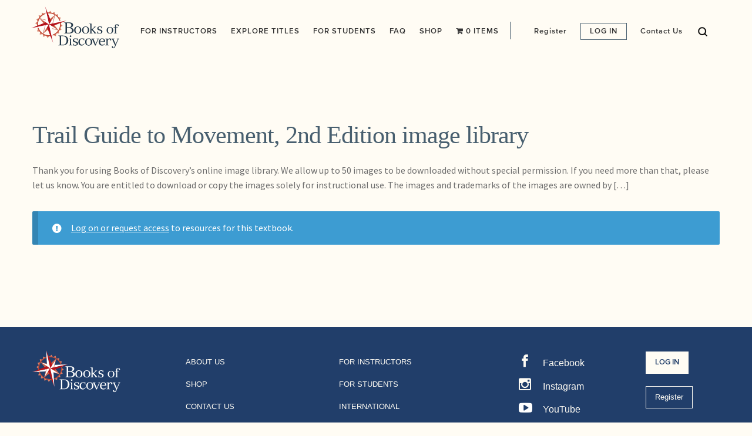

--- FILE ---
content_type: text/html; charset=UTF-8
request_url: https://booksofdiscovery.com/resource/trail-guide-to-movement-2nd-edition-image-library/
body_size: 57005
content:
<!doctype html>
<html lang="en-US">
<head><meta charset="UTF-8"><script>if(navigator.userAgent.match(/MSIE|Internet Explorer/i)||navigator.userAgent.match(/Trident\/7\..*?rv:11/i)){var href=document.location.href;if(!href.match(/[?&]nowprocket/)){if(href.indexOf("?")==-1){if(href.indexOf("#")==-1){document.location.href=href+"?nowprocket=1"}else{document.location.href=href.replace("#","?nowprocket=1#")}}else{if(href.indexOf("#")==-1){document.location.href=href+"&nowprocket=1"}else{document.location.href=href.replace("#","&nowprocket=1#")}}}}</script><script>class RocketLazyLoadScripts{constructor(){this.v="1.2.5.1",this.triggerEvents=["keydown","mousedown","mousemove","touchmove","touchstart","touchend","wheel"],this.userEventHandler=this._triggerListener.bind(this),this.touchStartHandler=this._onTouchStart.bind(this),this.touchMoveHandler=this._onTouchMove.bind(this),this.touchEndHandler=this._onTouchEnd.bind(this),this.clickHandler=this._onClick.bind(this),this.interceptedClicks=[],this.interceptedClickListeners=[],this._interceptClickListeners(this),window.addEventListener("pageshow",e=>{this.persisted=e.persisted,this.everythingLoaded&&this._triggerLastFunctions()}),document.addEventListener("DOMContentLoaded",()=>{this._preconnect3rdParties()}),this.delayedScripts={normal:[],async:[],defer:[]},this.trash=[],this.allJQueries=[]}_addUserInteractionListener(e){if(document.hidden){e._triggerListener();return}this.triggerEvents.forEach(t=>window.addEventListener(t,e.userEventHandler,{passive:!0})),window.addEventListener("touchstart",e.touchStartHandler,{passive:!0}),window.addEventListener("mousedown",e.touchStartHandler),document.addEventListener("visibilitychange",e.userEventHandler)}_removeUserInteractionListener(){this.triggerEvents.forEach(e=>window.removeEventListener(e,this.userEventHandler,{passive:!0})),document.removeEventListener("visibilitychange",this.userEventHandler)}_onTouchStart(e){"HTML"!==e.target.tagName&&(window.addEventListener("touchend",this.touchEndHandler),window.addEventListener("mouseup",this.touchEndHandler),window.addEventListener("touchmove",this.touchMoveHandler,{passive:!0}),window.addEventListener("mousemove",this.touchMoveHandler),e.target.addEventListener("click",this.clickHandler),this._disableOtherEventListeners(e.target,!0),this._renameDOMAttribute(e.target,"onclick","rocket-onclick"),this._pendingClickStarted())}_onTouchMove(e){window.removeEventListener("touchend",this.touchEndHandler),window.removeEventListener("mouseup",this.touchEndHandler),window.removeEventListener("touchmove",this.touchMoveHandler,{passive:!0}),window.removeEventListener("mousemove",this.touchMoveHandler),e.target.removeEventListener("click",this.clickHandler),this._disableOtherEventListeners(e.target,!1),this._renameDOMAttribute(e.target,"rocket-onclick","onclick"),this._pendingClickFinished()}_onTouchEnd(){window.removeEventListener("touchend",this.touchEndHandler),window.removeEventListener("mouseup",this.touchEndHandler),window.removeEventListener("touchmove",this.touchMoveHandler,{passive:!0}),window.removeEventListener("mousemove",this.touchMoveHandler)}_onClick(e){e.target.removeEventListener("click",this.clickHandler),this._disableOtherEventListeners(e.target,!1),this._renameDOMAttribute(e.target,"rocket-onclick","onclick"),this.interceptedClicks.push(e),e.preventDefault(),e.stopPropagation(),e.stopImmediatePropagation(),this._pendingClickFinished()}_replayClicks(){window.removeEventListener("touchstart",this.touchStartHandler,{passive:!0}),window.removeEventListener("mousedown",this.touchStartHandler),this.interceptedClicks.forEach(e=>{e.target.dispatchEvent(new MouseEvent("click",{view:e.view,bubbles:!0,cancelable:!0}))})}_interceptClickListeners(e){EventTarget.prototype.addEventListenerBase=EventTarget.prototype.addEventListener,EventTarget.prototype.addEventListener=function(t,i,r){"click"!==t||e.windowLoaded||i===e.clickHandler||e.interceptedClickListeners.push({target:this,func:i,options:r}),(this||window).addEventListenerBase(t,i,r)}}_disableOtherEventListeners(e,t){this.interceptedClickListeners.forEach(i=>{i.target===e&&(t?e.removeEventListener("click",i.func,i.options):e.addEventListener("click",i.func,i.options))}),e.parentNode!==document.documentElement&&this._disableOtherEventListeners(e.parentNode,t)}_waitForPendingClicks(){return new Promise(e=>{this._isClickPending?this._pendingClickFinished=e:e()})}_pendingClickStarted(){this._isClickPending=!0}_pendingClickFinished(){this._isClickPending=!1}_renameDOMAttribute(e,t,i){e.hasAttribute&&e.hasAttribute(t)&&(event.target.setAttribute(i,event.target.getAttribute(t)),event.target.removeAttribute(t))}_triggerListener(){this._removeUserInteractionListener(this),"loading"===document.readyState?document.addEventListener("DOMContentLoaded",this._loadEverythingNow.bind(this)):this._loadEverythingNow()}_preconnect3rdParties(){let e=[];document.querySelectorAll("script[type=rocketlazyloadscript][data-rocket-src]").forEach(t=>{let i=t.getAttribute("data-rocket-src");if(i&&0!==i.indexOf("data:")){0===i.indexOf("//")&&(i=location.protocol+i);try{let r=new URL(i).origin;r!==location.origin&&e.push({src:r,crossOrigin:t.crossOrigin||"module"===t.getAttribute("data-rocket-type")})}catch(n){}}}),e=[...new Map(e.map(e=>[JSON.stringify(e),e])).values()],this._batchInjectResourceHints(e,"preconnect")}async _loadEverythingNow(){this.lastBreath=Date.now(),this._delayEventListeners(this),this._delayJQueryReady(this),this._handleDocumentWrite(),this._registerAllDelayedScripts(),this._preloadAllScripts(),await this._loadScriptsFromList(this.delayedScripts.normal),await this._loadScriptsFromList(this.delayedScripts.defer),await this._loadScriptsFromList(this.delayedScripts.async);try{await this._triggerDOMContentLoaded(),await this._pendingWebpackRequests(this),await this._triggerWindowLoad()}catch(e){console.error(e)}window.dispatchEvent(new Event("rocket-allScriptsLoaded")),this.everythingLoaded=!0,this._waitForPendingClicks().then(()=>{this._replayClicks()}),this._emptyTrash()}_registerAllDelayedScripts(){document.querySelectorAll("script[type=rocketlazyloadscript]").forEach(e=>{e.hasAttribute("data-rocket-src")?e.hasAttribute("async")&&!1!==e.async?this.delayedScripts.async.push(e):e.hasAttribute("defer")&&!1!==e.defer||"module"===e.getAttribute("data-rocket-type")?this.delayedScripts.defer.push(e):this.delayedScripts.normal.push(e):this.delayedScripts.normal.push(e)})}async _transformScript(e){if(await this._littleBreath(),!0===e.noModule&&"noModule"in HTMLScriptElement.prototype){e.setAttribute("data-rocket-status","skipped");return}return new Promise(t=>{let i;function r(){(i||e).setAttribute("data-rocket-status","executed"),t()}try{if(navigator.userAgent.indexOf("Firefox/")>0||""===navigator.vendor)i=document.createElement("script"),[...e.attributes].forEach(e=>{let t=e.nodeName;"type"!==t&&("data-rocket-type"===t&&(t="type"),"data-rocket-src"===t&&(t="src"),i.setAttribute(t,e.nodeValue))}),e.text&&(i.text=e.text),i.hasAttribute("src")?(i.addEventListener("load",r),i.addEventListener("error",function(){i.setAttribute("data-rocket-status","failed"),t()}),setTimeout(()=>{i.isConnected||t()},1)):(i.text=e.text,r()),e.parentNode.replaceChild(i,e);else{let n=e.getAttribute("data-rocket-type"),s=e.getAttribute("data-rocket-src");n?(e.type=n,e.removeAttribute("data-rocket-type")):e.removeAttribute("type"),e.addEventListener("load",r),e.addEventListener("error",function(){e.setAttribute("data-rocket-status","failed"),t()}),s?(e.removeAttribute("data-rocket-src"),e.src=s):e.src="data:text/javascript;base64,"+window.btoa(unescape(encodeURIComponent(e.text)))}}catch(a){e.setAttribute("data-rocket-status","failed"),t()}})}async _loadScriptsFromList(e){let t=e.shift();return t&&t.isConnected?(await this._transformScript(t),this._loadScriptsFromList(e)):Promise.resolve()}_preloadAllScripts(){this._batchInjectResourceHints([...this.delayedScripts.normal,...this.delayedScripts.defer,...this.delayedScripts.async],"preload")}_batchInjectResourceHints(e,t){var i=document.createDocumentFragment();e.forEach(e=>{let r=e.getAttribute&&e.getAttribute("data-rocket-src")||e.src;if(r){let n=document.createElement("link");n.href=r,n.rel=t,"preconnect"!==t&&(n.as="script"),e.getAttribute&&"module"===e.getAttribute("data-rocket-type")&&(n.crossOrigin=!0),e.crossOrigin&&(n.crossOrigin=e.crossOrigin),e.integrity&&(n.integrity=e.integrity),i.appendChild(n),this.trash.push(n)}}),document.head.appendChild(i)}_delayEventListeners(e){let t={};function i(i,r){return t[r].eventsToRewrite.indexOf(i)>=0&&!e.everythingLoaded?"rocket-"+i:i}function r(e,r){var n;!t[n=e]&&(t[n]={originalFunctions:{add:n.addEventListener,remove:n.removeEventListener},eventsToRewrite:[]},n.addEventListener=function(){arguments[0]=i(arguments[0],n),t[n].originalFunctions.add.apply(n,arguments)},n.removeEventListener=function(){arguments[0]=i(arguments[0],n),t[n].originalFunctions.remove.apply(n,arguments)}),t[e].eventsToRewrite.push(r)}function n(t,i){let r=t[i];t[i]=null,Object.defineProperty(t,i,{get:()=>r||function(){},set(n){e.everythingLoaded?r=n:t["rocket"+i]=r=n}})}r(document,"DOMContentLoaded"),r(window,"DOMContentLoaded"),r(window,"load"),r(window,"pageshow"),r(document,"readystatechange"),n(document,"onreadystatechange"),n(window,"onload"),n(window,"onpageshow")}_delayJQueryReady(e){let t;function i(t){return e.everythingLoaded?t:t.split(" ").map(e=>"load"===e||0===e.indexOf("load.")?"rocket-jquery-load":e).join(" ")}function r(r){if(r&&r.fn&&!e.allJQueries.includes(r)){r.fn.ready=r.fn.init.prototype.ready=function(t){return e.domReadyFired?t.bind(document)(r):document.addEventListener("rocket-DOMContentLoaded",()=>t.bind(document)(r)),r([])};let n=r.fn.on;r.fn.on=r.fn.init.prototype.on=function(){return this[0]===window&&("string"==typeof arguments[0]||arguments[0]instanceof String?arguments[0]=i(arguments[0]):"object"==typeof arguments[0]&&Object.keys(arguments[0]).forEach(e=>{let t=arguments[0][e];delete arguments[0][e],arguments[0][i(e)]=t})),n.apply(this,arguments),this},e.allJQueries.push(r)}t=r}r(window.jQuery),Object.defineProperty(window,"jQuery",{get:()=>t,set(e){r(e)}})}async _pendingWebpackRequests(e){let t=document.querySelector("script[data-webpack]");async function i(){return new Promise(e=>{t.addEventListener("load",e),t.addEventListener("error",e)})}t&&(await i(),await e._requestAnimFrame(),await e._pendingWebpackRequests(e))}async _triggerDOMContentLoaded(){this.domReadyFired=!0,await this._littleBreath(),document.dispatchEvent(new Event("rocket-readystatechange")),await this._littleBreath(),document.rocketonreadystatechange&&document.rocketonreadystatechange(),await this._littleBreath(),document.dispatchEvent(new Event("rocket-DOMContentLoaded")),await this._littleBreath(),window.dispatchEvent(new Event("rocket-DOMContentLoaded"))}async _triggerWindowLoad(){await this._littleBreath(),document.dispatchEvent(new Event("rocket-readystatechange")),await this._littleBreath(),document.rocketonreadystatechange&&document.rocketonreadystatechange(),await this._littleBreath(),window.dispatchEvent(new Event("rocket-load")),await this._littleBreath(),window.rocketonload&&window.rocketonload(),await this._littleBreath(),this.allJQueries.forEach(e=>e(window).trigger("rocket-jquery-load")),await this._littleBreath();let e=new Event("rocket-pageshow");e.persisted=this.persisted,window.dispatchEvent(e),await this._littleBreath(),window.rocketonpageshow&&window.rocketonpageshow({persisted:this.persisted}),this.windowLoaded=!0}_triggerLastFunctions(){document.onreadystatechange&&document.onreadystatechange(),window.onload&&window.onload(),window.onpageshow&&window.onpageshow({persisted:this.persisted})}_handleDocumentWrite(){let e=new Map;document.write=document.writeln=function(t){let i=document.currentScript;i||console.error("WPRocket unable to document.write this: "+t);let r=document.createRange(),n=i.parentElement,s=e.get(i);void 0===s&&(s=i.nextSibling,e.set(i,s));let a=document.createDocumentFragment();r.setStart(a,0),a.appendChild(r.createContextualFragment(t)),n.insertBefore(a,s)}}async _littleBreath(){Date.now()-this.lastBreath>45&&(await this._requestAnimFrame(),this.lastBreath=Date.now())}async _requestAnimFrame(){return document.hidden?new Promise(e=>setTimeout(e)):new Promise(e=>requestAnimationFrame(e))}_emptyTrash(){this.trash.forEach(e=>e.remove())}static run(){let e=new RocketLazyLoadScripts;e._addUserInteractionListener(e)}}RocketLazyLoadScripts.run();</script>


<!-- Google Tag Manager (Provided by Vendor Market Sparx / Jordan Technology T20230220.0004) -->
<script type="rocketlazyloadscript">(function(w,d,s,l,i){w[l]=w[l]||[];w[l].push({'gtm.start':
new Date().getTime(),event:'gtm.js'});var f=d.getElementsByTagName(s)[0],
j=d.createElement(s),dl=l!='dataLayer'?'&l='+l:'';j.async=true;j.src=
'https://www.googletagmanager.com/gtm.js?id='+i+dl;f.parentNode.insertBefore(j,f);
})(window,document,'script','dataLayer','GTM-5TFLT5T');</script>
<!-- End Google Tag Manager -->


<!-- Global site tag (gtag.js) - Google Analytics -->
<script type="rocketlazyloadscript" async data-rocket-src="https://www.googletagmanager.com/gtag/js?id=G-9C954SWKSJ"></script>
<script type="rocketlazyloadscript">
  window.dataLayer = window.dataLayer || [];
  function gtag(){dataLayer.push(arguments);}
  gtag('js', new Date());

  gtag('config', 'G-9C954SWKSJ');
</script>
<!-- End Global site tag (gtag.js) - Google Analytics -->


<!-- LinkedIn Insights Tag  -->
<script type="rocketlazyloadscript" data-rocket-type="text/javascript">
_linkedin_partner_id = "4423508";
window._linkedin_data_partner_ids = window._linkedin_data_partner_ids || [];
window._linkedin_data_partner_ids.push(_linkedin_partner_id);
</script><script type="rocketlazyloadscript" data-rocket-type="text/javascript">
(function(l) {
if (!l){window.lintrk = function(a,b){window.lintrk.q.push([a,b])};
window.lintrk.q=[]}
var s = document.getElementsByTagName("script")[0];
var b = document.createElement("script");
b.type = "text/javascript";b.async = true;
b.src = "https://snap.licdn.com/li.lms-analytics/insight.min.js";
s.parentNode.insertBefore(b, s);})(window.lintrk);
</script>
<noscript>
<img height="1" width="1" style="display:none;" alt="" src="https://px.ads.linkedin.com/collect/?pid=4423508&fmt=gif" />
</noscript>
<!-- End LinkedIn Insights Tag  -->


<!-- Meta Facebook Domain Verification (Provided by Vendor Market Sparx / Jordan Technology T20230220.0004) -->
<meta name="facebook-domain-verification" content="cqyj7j9hm52k2b5iwwlek8hsl9e3qg" />

<!-- Meta Pixel Code (Provided by User DKraft / Jordan Technology T20230220.0004)-->
<script type="rocketlazyloadscript">
!function(f,b,e,v,n,t,s)
{if(f.fbq)return;n=f.fbq=function(){n.callMethod?
n.callMethod.apply(n,arguments):n.queue.push(arguments)};
if(!f._fbq)f._fbq=n;n.push=n;n.loaded=!0;n.version='2.0';
n.queue=[];t=b.createElement(e);t.async=!0;
t.src=v;s=b.getElementsByTagName(e)[0];
s.parentNode.insertBefore(t,s)}(window, document,'script',
'https://connect.facebook.net/en_US/fbevents.js');
fbq('init', '485723723748007');
fbq('track', 'PageView');
</script>
<noscript><img height="1" width="1" style="display:none"
src="https://www.facebook.com/tr?id=485723723748007&ev=PageView&noscript=1"
/></noscript>
<!-- End Meta Pixel Code -->

<!-- Meta Pixel Code  (Provided by User TMcDermott / Jordan Technology T20230220.0004)-->
<script type="rocketlazyloadscript">
  !function(f,b,e,v,n,t,s)
  {if(f.fbq)return;n=f.fbq=function(){n.callMethod?
  n.callMethod.apply(n,arguments):n.queue.push(arguments)};
  if(!f._fbq)f._fbq=n;n.push=n;n.loaded=!0;n.version='2.0';
  n.queue=[];t=b.createElement(e);t.async=!0;
  t.src=v;s=b.getElementsByTagName(e)[0];
  s.parentNode.insertBefore(t,s)}(window, document,'script',
  'https://connect.facebook.net/en_US/fbevents.js');
  fbq('init', '593705268940892');
  fbq('track', 'PageView');
</script>
<noscript><img height="1" width="1" style="display:none"
  src="https://www.facebook.com/tr?id=593705268940892&ev=PageView&noscript=1 <https://www.facebook.com/tr?id=593705268940892&ev=PageView&noscript=1>"
/></noscript>
<!-- End Meta Pixel Code -->

<!-- Bing Site Indexing Validation -->

<meta name="viewport" content="width=device-width, initial-scale=1">

<meta name="viewport" content="width=device-width, initial-scale=1, maximum-scale=1.0, user-scalable=no">
<link rel="profile" href="http://gmpg.org/xfn/11">
<link rel="pingback" href="https://booksofdiscovery.com/xmlrpc.php">

<script type="rocketlazyloadscript" data-minify="1" data-rocket-src="https://booksofdiscovery.com/wp-content/cache/min/1/mpd8ilo.js?ver=1763475734" defer></script>
<script type="rocketlazyloadscript">try{Typekit.load({ async: true });}catch(e){}</script>

<link rel="apple-touch-icon" sizes="180x180" href="/wp-content/favicons/apple-touch-icon.png">
<link rel="icon" type="image/png" href="/wp-content/favicons/favicon-32x32.png" sizes="32x32">
<link rel="icon" type="image/png" href="/wp-content/favicons/favicon-16x16.png" sizes="16x16">
<link rel="manifest" href="/wp-content/favicons/manifest.json">
<link rel="mask-icon" href="/wp-content/favicons/safari-pinned-tab.svg" color="#ccc">
<meta name="apple-mobile-web-app-title" content="Books of Discovery">
<meta name="application-name" content="Books of Discovery">
<meta name="msapplication-config" content="/wp-content/favicons/browserconfig.xml">
<meta name="theme-color" content="#ffffff">

<input id="jordan_custom_fevicon" type="hidden" name="jordan_custom_fevicon" value="https://booksofdiscovery.com/wp-content/uploads/2024/02/Favicon.png"><style type="text/css">h1,h2,h3,h4,h5,h6{ color: #ba2129; } </style><style>.login h1 a {width:160px !important;height:90px !important;background-size:160px !important;}</style><meta name='robots' content='noindex, follow' />
	<style>img:is([sizes="auto" i], [sizes^="auto," i]) { contain-intrinsic-size: 3000px 1500px }</style>
	
	<!-- This site is optimized with the Yoast SEO plugin v26.4 - https://yoast.com/wordpress/plugins/seo/ -->
	<title>Trail Guide to Movement, 2nd Edition image library</title><link rel="preload" as="style" href="https://fonts.googleapis.com/css?family=Source%20Sans%20Pro%3A400%2C300%2C300italic%2C400italic%2C600%2C700%2C900&#038;subset=latin%2Clatin-ext&#038;display=swap" /><link rel="stylesheet" href="https://fonts.googleapis.com/css?family=Source%20Sans%20Pro%3A400%2C300%2C300italic%2C400italic%2C600%2C700%2C900&#038;subset=latin%2Clatin-ext&#038;display=swap" media="print" onload="this.media='all'" /><noscript><link rel="stylesheet" href="https://fonts.googleapis.com/css?family=Source%20Sans%20Pro%3A400%2C300%2C300italic%2C400italic%2C600%2C700%2C900&#038;subset=latin%2Clatin-ext&#038;display=swap" /></noscript><link rel="preload" as="style" href="https://fonts.googleapis.com/css2?family=Roboto:wght@500&#038;display=swap" /><link rel="stylesheet" href="https://fonts.googleapis.com/css2?family=Roboto:wght@500&#038;display=swap" media="print" onload="this.media='all'" /><noscript><link rel="stylesheet" href="https://fonts.googleapis.com/css2?family=Roboto:wght@500&#038;display=swap" /></noscript>
	<meta name="description" content="Welcome to the Trail Guide to Movement 2nd Edition Image Library! Access up to 50 images for instructional use. If you need more, feel free to reach out." />
	<meta property="og:locale" content="en_US" />
	<meta property="og:type" content="article" />
	<meta property="og:title" content="Trail Guide to Movement, 2nd Edition image library" />
	<meta property="og:description" content="Welcome to the Trail Guide to Movement 2nd Edition Image Library! Access up to 50 images for instructional use. If you need more, feel free to reach out." />
	<meta property="og:url" content="https://booksofdiscovery.com/resource/trail-guide-to-movement-2nd-edition-image-library/" />
	<meta property="og:site_name" content="Books of Discovery" />
	<meta property="article:publisher" content="https://www.facebook.com/Trail-Guide-to-the-Body-122460014447831/?ref=ts" />
	<meta property="article:modified_time" content="2023-08-12T07:49:01+00:00" />
	<meta name="twitter:card" content="summary_large_image" />
	<meta name="twitter:site" content="@TrailGuide2Body" />
	<meta name="twitter:label1" content="Est. reading time" />
	<meta name="twitter:data1" content="1 minute" />
	<script type="application/ld+json" class="yoast-schema-graph">{"@context":"https://schema.org","@graph":[{"@type":"WebPage","@id":"https://booksofdiscovery.com/resource/trail-guide-to-movement-2nd-edition-image-library/","url":"https://booksofdiscovery.com/resource/trail-guide-to-movement-2nd-edition-image-library/","name":"Trail Guide to Movement, 2nd Edition image library","isPartOf":{"@id":"https://booksofdiscovery.com/#website"},"datePublished":"2019-09-10T20:06:06+00:00","dateModified":"2023-08-12T07:49:01+00:00","description":"Welcome to the Trail Guide to Movement 2nd Edition Image Library! Access up to 50 images for instructional use. If you need more, feel free to reach out.","breadcrumb":{"@id":"https://booksofdiscovery.com/resource/trail-guide-to-movement-2nd-edition-image-library/#breadcrumb"},"inLanguage":"en-US","potentialAction":[{"@type":"ReadAction","target":["https://booksofdiscovery.com/resource/trail-guide-to-movement-2nd-edition-image-library/"]}]},{"@type":"BreadcrumbList","@id":"https://booksofdiscovery.com/resource/trail-guide-to-movement-2nd-edition-image-library/#breadcrumb","itemListElement":[{"@type":"ListItem","position":1,"name":"Home","item":"https://booksofdiscovery.com/"},{"@type":"ListItem","position":2,"name":"Trail Guide to Movement, 2nd Edition image library"}]},{"@type":"WebSite","@id":"https://booksofdiscovery.com/#website","url":"https://booksofdiscovery.com/","name":"Books of Discovery","description":"Manual Therapy Textbooks &amp; Resources","publisher":{"@id":"https://booksofdiscovery.com/#organization"},"potentialAction":[{"@type":"SearchAction","target":{"@type":"EntryPoint","urlTemplate":"https://booksofdiscovery.com/?s={search_term_string}"},"query-input":{"@type":"PropertyValueSpecification","valueRequired":true,"valueName":"search_term_string"}}],"inLanguage":"en-US"},{"@type":"Organization","@id":"https://booksofdiscovery.com/#organization","name":"Books of Discovery","url":"https://booksofdiscovery.com/","logo":{"@type":"ImageObject","inLanguage":"en-US","@id":"https://booksofdiscovery.com/#/schema/logo/image/","url":"https://booksofdiscovery.com/wp-content/uploads/2017/09/bod-logo.png","contentUrl":"https://booksofdiscovery.com/wp-content/uploads/2017/09/bod-logo.png","width":142,"height":69,"caption":"Books of Discovery"},"image":{"@id":"https://booksofdiscovery.com/#/schema/logo/image/"},"sameAs":["https://www.facebook.com/Trail-Guide-to-the-Body-122460014447831/?ref=ts","https://x.com/TrailGuide2Body","https://www.instagram.com/trailguideseries/","https://www.youtube.com/user/TrailGuidetotheBody"]}]}</script>
	<!-- / Yoast SEO plugin. -->


<link rel='dns-prefetch' href='//vjs.zencdn.net' />
<link rel='dns-prefetch' href='//rum-static.pingdom.net' />
<link rel='dns-prefetch' href='//maxcdn.bootstrapcdn.com' />
<link rel='dns-prefetch' href='//fonts.googleapis.com' />
<link href='https://fonts.gstatic.com' crossorigin rel='preconnect' />
<link rel="alternate" type="application/rss+xml" title="Books of Discovery &raquo; Feed" href="https://booksofdiscovery.com/feed/" />
<link rel="alternate" type="application/rss+xml" title="Books of Discovery &raquo; Comments Feed" href="https://booksofdiscovery.com/comments/feed/" />
<link data-minify="1" rel='stylesheet' id='akwooext-ui-css' href='https://booksofdiscovery.com/wp-content/cache/min/1/wp-content/plugins/ak-menu-extension/css/style.css?ver=1763648375' media='all' />
<link rel='stylesheet' id='wp-block-library-css' href='https://booksofdiscovery.com/wp-includes/css/dist/block-library/style.min.css?ver=6.8.3' media='all' />
<style id='wp-block-library-theme-inline-css'>
.wp-block-audio :where(figcaption){color:#555;font-size:13px;text-align:center}.is-dark-theme .wp-block-audio :where(figcaption){color:#ffffffa6}.wp-block-audio{margin:0 0 1em}.wp-block-code{border:1px solid #ccc;border-radius:4px;font-family:Menlo,Consolas,monaco,monospace;padding:.8em 1em}.wp-block-embed :where(figcaption){color:#555;font-size:13px;text-align:center}.is-dark-theme .wp-block-embed :where(figcaption){color:#ffffffa6}.wp-block-embed{margin:0 0 1em}.blocks-gallery-caption{color:#555;font-size:13px;text-align:center}.is-dark-theme .blocks-gallery-caption{color:#ffffffa6}:root :where(.wp-block-image figcaption){color:#555;font-size:13px;text-align:center}.is-dark-theme :root :where(.wp-block-image figcaption){color:#ffffffa6}.wp-block-image{margin:0 0 1em}.wp-block-pullquote{border-bottom:4px solid;border-top:4px solid;color:currentColor;margin-bottom:1.75em}.wp-block-pullquote cite,.wp-block-pullquote footer,.wp-block-pullquote__citation{color:currentColor;font-size:.8125em;font-style:normal;text-transform:uppercase}.wp-block-quote{border-left:.25em solid;margin:0 0 1.75em;padding-left:1em}.wp-block-quote cite,.wp-block-quote footer{color:currentColor;font-size:.8125em;font-style:normal;position:relative}.wp-block-quote:where(.has-text-align-right){border-left:none;border-right:.25em solid;padding-left:0;padding-right:1em}.wp-block-quote:where(.has-text-align-center){border:none;padding-left:0}.wp-block-quote.is-large,.wp-block-quote.is-style-large,.wp-block-quote:where(.is-style-plain){border:none}.wp-block-search .wp-block-search__label{font-weight:700}.wp-block-search__button{border:1px solid #ccc;padding:.375em .625em}:where(.wp-block-group.has-background){padding:1.25em 2.375em}.wp-block-separator.has-css-opacity{opacity:.4}.wp-block-separator{border:none;border-bottom:2px solid;margin-left:auto;margin-right:auto}.wp-block-separator.has-alpha-channel-opacity{opacity:1}.wp-block-separator:not(.is-style-wide):not(.is-style-dots){width:100px}.wp-block-separator.has-background:not(.is-style-dots){border-bottom:none;height:1px}.wp-block-separator.has-background:not(.is-style-wide):not(.is-style-dots){height:2px}.wp-block-table{margin:0 0 1em}.wp-block-table td,.wp-block-table th{word-break:normal}.wp-block-table :where(figcaption){color:#555;font-size:13px;text-align:center}.is-dark-theme .wp-block-table :where(figcaption){color:#ffffffa6}.wp-block-video :where(figcaption){color:#555;font-size:13px;text-align:center}.is-dark-theme .wp-block-video :where(figcaption){color:#ffffffa6}.wp-block-video{margin:0 0 1em}:root :where(.wp-block-template-part.has-background){margin-bottom:0;margin-top:0;padding:1.25em 2.375em}
</style>
<style id='classic-theme-styles-inline-css'>
/*! This file is auto-generated */
.wp-block-button__link{color:#fff;background-color:#32373c;border-radius:9999px;box-shadow:none;text-decoration:none;padding:calc(.667em + 2px) calc(1.333em + 2px);font-size:1.125em}.wp-block-file__button{background:#32373c;color:#fff;text-decoration:none}
</style>
<style id='pdfemb-pdf-embedder-viewer-style-inline-css'>
.wp-block-pdfemb-pdf-embedder-viewer{max-width:none}

</style>
<link rel='stylesheet' id='wc-memberships-blocks-css' href='https://booksofdiscovery.com/wp-content/plugins/woocommerce-memberships/assets/css/blocks/wc-memberships-blocks.min.css?ver=1.25.0' media='all' />
<link data-minify="1" rel='stylesheet' id='storefront-gutenberg-blocks-css' href='https://booksofdiscovery.com/wp-content/cache/min/1/wp-content/themes/storefront/assets/css/base/gutenberg-blocks.css?ver=1763648375' media='all' />
<style id='storefront-gutenberg-blocks-inline-css'>

				.wp-block-button__link:not(.has-text-color) {
					color: #333333;
				}

				.wp-block-button__link:not(.has-text-color):hover,
				.wp-block-button__link:not(.has-text-color):focus,
				.wp-block-button__link:not(.has-text-color):active {
					color: #333333;
				}

				.wp-block-button__link:not(.has-background) {
					background-color: #eeeeee;
				}

				.wp-block-button__link:not(.has-background):hover,
				.wp-block-button__link:not(.has-background):focus,
				.wp-block-button__link:not(.has-background):active {
					border-color: #d5d5d5;
					background-color: #d5d5d5;
				}

				.wc-block-grid__products .wc-block-grid__product .wp-block-button__link {
					background-color: #eeeeee;
					border-color: #eeeeee;
					color: #333333;
				}

				.wp-block-quote footer,
				.wp-block-quote cite,
				.wp-block-quote__citation {
					color: #6d6d6d;
				}

				.wp-block-pullquote cite,
				.wp-block-pullquote footer,
				.wp-block-pullquote__citation {
					color: #6d6d6d;
				}

				.wp-block-image figcaption {
					color: #6d6d6d;
				}

				.wp-block-separator.is-style-dots::before {
					color: #333333;
				}

				.wp-block-file a.wp-block-file__button {
					color: #333333;
					background-color: #eeeeee;
					border-color: #eeeeee;
				}

				.wp-block-file a.wp-block-file__button:hover,
				.wp-block-file a.wp-block-file__button:focus,
				.wp-block-file a.wp-block-file__button:active {
					color: #333333;
					background-color: #d5d5d5;
				}

				.wp-block-code,
				.wp-block-preformatted pre {
					color: #6d6d6d;
				}

				.wp-block-table:not( .has-background ):not( .is-style-stripes ) tbody tr:nth-child(2n) td {
					background-color: #fdfdfd;
				}

				.wp-block-cover .wp-block-cover__inner-container h1:not(.has-text-color),
				.wp-block-cover .wp-block-cover__inner-container h2:not(.has-text-color),
				.wp-block-cover .wp-block-cover__inner-container h3:not(.has-text-color),
				.wp-block-cover .wp-block-cover__inner-container h4:not(.has-text-color),
				.wp-block-cover .wp-block-cover__inner-container h5:not(.has-text-color),
				.wp-block-cover .wp-block-cover__inner-container h6:not(.has-text-color) {
					color: #000000;
				}

				.wc-block-components-price-slider__range-input-progress,
				.rtl .wc-block-components-price-slider__range-input-progress {
					--range-color: #7f54b3;
				}

				/* Target only IE11 */
				@media all and (-ms-high-contrast: none), (-ms-high-contrast: active) {
					.wc-block-components-price-slider__range-input-progress {
						background: #7f54b3;
					}
				}

				.wc-block-components-button:not(.is-link) {
					background-color: #333333;
					color: #ffffff;
				}

				.wc-block-components-button:not(.is-link):hover,
				.wc-block-components-button:not(.is-link):focus,
				.wc-block-components-button:not(.is-link):active {
					background-color: #1a1a1a;
					color: #ffffff;
				}

				.wc-block-components-button:not(.is-link):disabled {
					background-color: #333333;
					color: #ffffff;
				}

				.wc-block-cart__submit-container {
					background-color: #ffffff;
				}

				.wc-block-cart__submit-container::before {
					color: rgba(220,220,220,0.5);
				}

				.wc-block-components-order-summary-item__quantity {
					background-color: #ffffff;
					border-color: #6d6d6d;
					box-shadow: 0 0 0 2px #ffffff;
					color: #6d6d6d;
				}
			
</style>
<style id='global-styles-inline-css'>
:root{--wp--preset--aspect-ratio--square: 1;--wp--preset--aspect-ratio--4-3: 4/3;--wp--preset--aspect-ratio--3-4: 3/4;--wp--preset--aspect-ratio--3-2: 3/2;--wp--preset--aspect-ratio--2-3: 2/3;--wp--preset--aspect-ratio--16-9: 16/9;--wp--preset--aspect-ratio--9-16: 9/16;--wp--preset--color--black: #000000;--wp--preset--color--cyan-bluish-gray: #abb8c3;--wp--preset--color--white: #ffffff;--wp--preset--color--pale-pink: #f78da7;--wp--preset--color--vivid-red: #cf2e2e;--wp--preset--color--luminous-vivid-orange: #ff6900;--wp--preset--color--luminous-vivid-amber: #fcb900;--wp--preset--color--light-green-cyan: #7bdcb5;--wp--preset--color--vivid-green-cyan: #00d084;--wp--preset--color--pale-cyan-blue: #8ed1fc;--wp--preset--color--vivid-cyan-blue: #0693e3;--wp--preset--color--vivid-purple: #9b51e0;--wp--preset--gradient--vivid-cyan-blue-to-vivid-purple: linear-gradient(135deg,rgba(6,147,227,1) 0%,rgb(155,81,224) 100%);--wp--preset--gradient--light-green-cyan-to-vivid-green-cyan: linear-gradient(135deg,rgb(122,220,180) 0%,rgb(0,208,130) 100%);--wp--preset--gradient--luminous-vivid-amber-to-luminous-vivid-orange: linear-gradient(135deg,rgba(252,185,0,1) 0%,rgba(255,105,0,1) 100%);--wp--preset--gradient--luminous-vivid-orange-to-vivid-red: linear-gradient(135deg,rgba(255,105,0,1) 0%,rgb(207,46,46) 100%);--wp--preset--gradient--very-light-gray-to-cyan-bluish-gray: linear-gradient(135deg,rgb(238,238,238) 0%,rgb(169,184,195) 100%);--wp--preset--gradient--cool-to-warm-spectrum: linear-gradient(135deg,rgb(74,234,220) 0%,rgb(151,120,209) 20%,rgb(207,42,186) 40%,rgb(238,44,130) 60%,rgb(251,105,98) 80%,rgb(254,248,76) 100%);--wp--preset--gradient--blush-light-purple: linear-gradient(135deg,rgb(255,206,236) 0%,rgb(152,150,240) 100%);--wp--preset--gradient--blush-bordeaux: linear-gradient(135deg,rgb(254,205,165) 0%,rgb(254,45,45) 50%,rgb(107,0,62) 100%);--wp--preset--gradient--luminous-dusk: linear-gradient(135deg,rgb(255,203,112) 0%,rgb(199,81,192) 50%,rgb(65,88,208) 100%);--wp--preset--gradient--pale-ocean: linear-gradient(135deg,rgb(255,245,203) 0%,rgb(182,227,212) 50%,rgb(51,167,181) 100%);--wp--preset--gradient--electric-grass: linear-gradient(135deg,rgb(202,248,128) 0%,rgb(113,206,126) 100%);--wp--preset--gradient--midnight: linear-gradient(135deg,rgb(2,3,129) 0%,rgb(40,116,252) 100%);--wp--preset--font-size--small: 14px;--wp--preset--font-size--medium: 23px;--wp--preset--font-size--large: 26px;--wp--preset--font-size--x-large: 42px;--wp--preset--font-size--normal: 16px;--wp--preset--font-size--huge: 37px;--wp--preset--spacing--20: 0.44rem;--wp--preset--spacing--30: 0.67rem;--wp--preset--spacing--40: 1rem;--wp--preset--spacing--50: 1.5rem;--wp--preset--spacing--60: 2.25rem;--wp--preset--spacing--70: 3.38rem;--wp--preset--spacing--80: 5.06rem;--wp--preset--shadow--natural: 6px 6px 9px rgba(0, 0, 0, 0.2);--wp--preset--shadow--deep: 12px 12px 50px rgba(0, 0, 0, 0.4);--wp--preset--shadow--sharp: 6px 6px 0px rgba(0, 0, 0, 0.2);--wp--preset--shadow--outlined: 6px 6px 0px -3px rgba(255, 255, 255, 1), 6px 6px rgba(0, 0, 0, 1);--wp--preset--shadow--crisp: 6px 6px 0px rgba(0, 0, 0, 1);}:root :where(.is-layout-flow) > :first-child{margin-block-start: 0;}:root :where(.is-layout-flow) > :last-child{margin-block-end: 0;}:root :where(.is-layout-flow) > *{margin-block-start: 24px;margin-block-end: 0;}:root :where(.is-layout-constrained) > :first-child{margin-block-start: 0;}:root :where(.is-layout-constrained) > :last-child{margin-block-end: 0;}:root :where(.is-layout-constrained) > *{margin-block-start: 24px;margin-block-end: 0;}:root :where(.is-layout-flex){gap: 24px;}:root :where(.is-layout-grid){gap: 24px;}body .is-layout-flex{display: flex;}.is-layout-flex{flex-wrap: wrap;align-items: center;}.is-layout-flex > :is(*, div){margin: 0;}body .is-layout-grid{display: grid;}.is-layout-grid > :is(*, div){margin: 0;}.has-black-color{color: var(--wp--preset--color--black) !important;}.has-cyan-bluish-gray-color{color: var(--wp--preset--color--cyan-bluish-gray) !important;}.has-white-color{color: var(--wp--preset--color--white) !important;}.has-pale-pink-color{color: var(--wp--preset--color--pale-pink) !important;}.has-vivid-red-color{color: var(--wp--preset--color--vivid-red) !important;}.has-luminous-vivid-orange-color{color: var(--wp--preset--color--luminous-vivid-orange) !important;}.has-luminous-vivid-amber-color{color: var(--wp--preset--color--luminous-vivid-amber) !important;}.has-light-green-cyan-color{color: var(--wp--preset--color--light-green-cyan) !important;}.has-vivid-green-cyan-color{color: var(--wp--preset--color--vivid-green-cyan) !important;}.has-pale-cyan-blue-color{color: var(--wp--preset--color--pale-cyan-blue) !important;}.has-vivid-cyan-blue-color{color: var(--wp--preset--color--vivid-cyan-blue) !important;}.has-vivid-purple-color{color: var(--wp--preset--color--vivid-purple) !important;}.has-black-background-color{background-color: var(--wp--preset--color--black) !important;}.has-cyan-bluish-gray-background-color{background-color: var(--wp--preset--color--cyan-bluish-gray) !important;}.has-white-background-color{background-color: var(--wp--preset--color--white) !important;}.has-pale-pink-background-color{background-color: var(--wp--preset--color--pale-pink) !important;}.has-vivid-red-background-color{background-color: var(--wp--preset--color--vivid-red) !important;}.has-luminous-vivid-orange-background-color{background-color: var(--wp--preset--color--luminous-vivid-orange) !important;}.has-luminous-vivid-amber-background-color{background-color: var(--wp--preset--color--luminous-vivid-amber) !important;}.has-light-green-cyan-background-color{background-color: var(--wp--preset--color--light-green-cyan) !important;}.has-vivid-green-cyan-background-color{background-color: var(--wp--preset--color--vivid-green-cyan) !important;}.has-pale-cyan-blue-background-color{background-color: var(--wp--preset--color--pale-cyan-blue) !important;}.has-vivid-cyan-blue-background-color{background-color: var(--wp--preset--color--vivid-cyan-blue) !important;}.has-vivid-purple-background-color{background-color: var(--wp--preset--color--vivid-purple) !important;}.has-black-border-color{border-color: var(--wp--preset--color--black) !important;}.has-cyan-bluish-gray-border-color{border-color: var(--wp--preset--color--cyan-bluish-gray) !important;}.has-white-border-color{border-color: var(--wp--preset--color--white) !important;}.has-pale-pink-border-color{border-color: var(--wp--preset--color--pale-pink) !important;}.has-vivid-red-border-color{border-color: var(--wp--preset--color--vivid-red) !important;}.has-luminous-vivid-orange-border-color{border-color: var(--wp--preset--color--luminous-vivid-orange) !important;}.has-luminous-vivid-amber-border-color{border-color: var(--wp--preset--color--luminous-vivid-amber) !important;}.has-light-green-cyan-border-color{border-color: var(--wp--preset--color--light-green-cyan) !important;}.has-vivid-green-cyan-border-color{border-color: var(--wp--preset--color--vivid-green-cyan) !important;}.has-pale-cyan-blue-border-color{border-color: var(--wp--preset--color--pale-cyan-blue) !important;}.has-vivid-cyan-blue-border-color{border-color: var(--wp--preset--color--vivid-cyan-blue) !important;}.has-vivid-purple-border-color{border-color: var(--wp--preset--color--vivid-purple) !important;}.has-vivid-cyan-blue-to-vivid-purple-gradient-background{background: var(--wp--preset--gradient--vivid-cyan-blue-to-vivid-purple) !important;}.has-light-green-cyan-to-vivid-green-cyan-gradient-background{background: var(--wp--preset--gradient--light-green-cyan-to-vivid-green-cyan) !important;}.has-luminous-vivid-amber-to-luminous-vivid-orange-gradient-background{background: var(--wp--preset--gradient--luminous-vivid-amber-to-luminous-vivid-orange) !important;}.has-luminous-vivid-orange-to-vivid-red-gradient-background{background: var(--wp--preset--gradient--luminous-vivid-orange-to-vivid-red) !important;}.has-very-light-gray-to-cyan-bluish-gray-gradient-background{background: var(--wp--preset--gradient--very-light-gray-to-cyan-bluish-gray) !important;}.has-cool-to-warm-spectrum-gradient-background{background: var(--wp--preset--gradient--cool-to-warm-spectrum) !important;}.has-blush-light-purple-gradient-background{background: var(--wp--preset--gradient--blush-light-purple) !important;}.has-blush-bordeaux-gradient-background{background: var(--wp--preset--gradient--blush-bordeaux) !important;}.has-luminous-dusk-gradient-background{background: var(--wp--preset--gradient--luminous-dusk) !important;}.has-pale-ocean-gradient-background{background: var(--wp--preset--gradient--pale-ocean) !important;}.has-electric-grass-gradient-background{background: var(--wp--preset--gradient--electric-grass) !important;}.has-midnight-gradient-background{background: var(--wp--preset--gradient--midnight) !important;}.has-small-font-size{font-size: var(--wp--preset--font-size--small) !important;}.has-medium-font-size{font-size: var(--wp--preset--font-size--medium) !important;}.has-large-font-size{font-size: var(--wp--preset--font-size--large) !important;}.has-x-large-font-size{font-size: var(--wp--preset--font-size--x-large) !important;}
:root :where(.wp-block-pullquote){font-size: 1.5em;line-height: 1.6;}
</style>
<link data-minify="1" rel='stylesheet' id='Font_Awesome-css' href='https://booksofdiscovery.com/wp-content/cache/min/1/font-awesome/latest/css/font-awesome.min.css?ver=1763648375' media='all' />
<link data-minify="1" rel='stylesheet' id='cor_front_css-css' href='https://booksofdiscovery.com/wp-content/cache/min/1/wp-content/plugins/country-restrictions-for-woocommerce/assets/css/cor_front.css?ver=1763648375' media='all' />
<link data-minify="1" rel='stylesheet' id='crp-main-front-style-css' href='https://booksofdiscovery.com/wp-content/cache/min/1/wp-content/plugins/grid-kit-premium/css/crp-main-front.css?ver=1763648375' media='all' />
<link data-minify="1" rel='stylesheet' id='crp-tc-buttons-css' href='https://booksofdiscovery.com/wp-content/cache/min/1/wp-content/plugins/grid-kit-premium/css/crp-tc-buttons.css?ver=1763648375' media='all' />
<link data-minify="1" rel='stylesheet' id='crp-font-awesome-css' href='https://booksofdiscovery.com/wp-content/cache/min/1/wp-content/plugins/grid-kit-premium/css/fontawesome/font-awesome.css?ver=1763648375' media='all' />
<link data-minify="1" rel='stylesheet' id='crp-preloader-css' href='https://booksofdiscovery.com/wp-content/cache/min/1/wp-content/plugins/grid-kit-premium/css/crp-preloader.css?ver=1763648375' media='all' />
<link data-minify="1" rel='stylesheet' id='crp-lg-css' href='https://booksofdiscovery.com/wp-content/cache/min/1/wp-content/plugins/grid-kit-premium/css/viewer/lightgallery/css/lightgallery.css?ver=1763648375' media='all' />
<link data-minify="1" rel='stylesheet' id='crp-lg-transitions-css' href='https://booksofdiscovery.com/wp-content/cache/min/1/wp-content/plugins/grid-kit-premium/css/viewer/lightgallery/css/lg-transitions.css?ver=1763648375' media='all' />
<link data-minify="1" rel='stylesheet' id='crp-zencdn-video-css' href='https://booksofdiscovery.com/wp-content/cache/min/1/4.12/video-js.css?ver=1763648375' media='all' />
<link data-minify="1" rel='stylesheet' id='crp-captions-css' href='https://booksofdiscovery.com/wp-content/cache/min/1/wp-content/plugins/grid-kit-premium/css/crp-captions.css?ver=1763648375' media='all' />
<link data-minify="1" rel='stylesheet' id='crp-tiled-layer-css' href='https://booksofdiscovery.com/wp-content/cache/min/1/wp-content/plugins/grid-kit-premium/css/crp-tiled-layer.css?ver=1763648375' media='all' />
<link data-minify="1" rel='stylesheet' id='crp-hover-css' href='https://booksofdiscovery.com/wp-content/cache/min/1/wp-content/plugins/grid-kit-premium/css/crp-hover.css?ver=1763648375' media='all' />
<link data-minify="1" rel='stylesheet' id='crp-filters-css' href='https://booksofdiscovery.com/wp-content/cache/min/1/wp-content/plugins/grid-kit-premium/css/crp-filters.css?ver=1763648375' media='all' />
<link data-minify="1" rel='stylesheet' id='crp-pages-css' href='https://booksofdiscovery.com/wp-content/cache/min/1/wp-content/plugins/grid-kit-premium/css/crp-pages.css?ver=1763648375' media='all' />
<link rel='stylesheet' id='crp-owl-css' href='https://booksofdiscovery.com/wp-content/plugins/grid-kit-premium/css/viewer/owl-carousel/assets/owl.carousel.min.css?ver=6.8.3' media='all' />
<link rel='stylesheet' id='crp-owl-carousel-css' href='https://booksofdiscovery.com/wp-content/plugins/grid-kit-premium/css/viewer/owl-carousel/assets/owl.carousel.min.css?ver=6.8.3' media='all' />
<link data-minify="1" rel='stylesheet' id='crp-owl-layout-css' href='https://booksofdiscovery.com/wp-content/cache/min/1/wp-content/plugins/grid-kit-premium/css/viewer/owl-carousel/layout.css?ver=1763648375' media='all' />
<link data-minify="1" rel='stylesheet' id='crp-owl-animate-css' href='https://booksofdiscovery.com/wp-content/cache/min/1/wp-content/plugins/grid-kit-premium/css/viewer/owl-carousel/animate.css?ver=1763648375' media='all' />
<link data-minify="1" rel='stylesheet' id='crp-dynamic-style-css' href='https://booksofdiscovery.com/wp-content/cache/min/1/wp-content/uploads/grid-kit/styles.css?ver=1763648375' media='all' />
<link data-minify="1" rel='stylesheet' id='jt-vital-source-css-css' href='https://booksofdiscovery.com/wp-content/cache/min/1/wp-content/plugins/jt-vitalsource-api-handler-2/jt_vitalsource.css?ver=1763648375' media='all' />
<link data-minify="1" rel='stylesheet' id='theme.css-css' href='https://booksofdiscovery.com/wp-content/cache/min/1/wp-content/plugins/popup-builder/public/css/theme.css?ver=1763648375' media='all' />
<link data-minify="1" rel='stylesheet' id='PQDFW-frontend-css-css' href='https://booksofdiscovery.com/wp-content/cache/min/1/wp-content/plugins/product-quantity-dropdown-for-woocommerce/assets/css/pqdfw_front_style.css?ver=1763648375' media='all' />
<link rel='stylesheet' id='wpmenucart-icons-css' href='https://booksofdiscovery.com/wp-content/plugins/woocommerce-menu-bar-cart/assets/css/wpmenucart-icons.min.css?ver=2.14.12' media='all' />
<style id='wpmenucart-icons-inline-css'>
@font-face{font-family:WPMenuCart;src:url(https://booksofdiscovery.com/wp-content/plugins/woocommerce-menu-bar-cart/assets/fonts/WPMenuCart.eot);src:url(https://booksofdiscovery.com/wp-content/plugins/woocommerce-menu-bar-cart/assets/fonts/WPMenuCart.eot?#iefix) format('embedded-opentype'),url(https://booksofdiscovery.com/wp-content/plugins/woocommerce-menu-bar-cart/assets/fonts/WPMenuCart.woff2) format('woff2'),url(https://booksofdiscovery.com/wp-content/plugins/woocommerce-menu-bar-cart/assets/fonts/WPMenuCart.woff) format('woff'),url(https://booksofdiscovery.com/wp-content/plugins/woocommerce-menu-bar-cart/assets/fonts/WPMenuCart.ttf) format('truetype'),url(https://booksofdiscovery.com/wp-content/plugins/woocommerce-menu-bar-cart/assets/fonts/WPMenuCart.svg#WPMenuCart) format('svg');font-weight:400;font-style:normal;font-display:swap}
</style>
<link rel='stylesheet' id='wpmenucart-css' href='https://booksofdiscovery.com/wp-content/plugins/woocommerce-menu-bar-cart/assets/css/wpmenucart-main.min.css?ver=2.14.12' media='all' />
<style id='wpmenucart-inline-css'>
.et-cart-info { display:none !important; } .site-header-cart { display:none !important; }
</style>
<link data-minify="1" rel='stylesheet' id='wwp-wholesale-css' href='https://booksofdiscovery.com/wp-content/cache/min/1/wp-content/plugins/woocommerce-wholesale-pricing/assets/css/wwp-css-script.css?ver=1763648375' media='' />
<link rel='stylesheet' id='wwp_dataTables-css' href='https://booksofdiscovery.com/wp-content/plugins/woocommerce-wholesale-pricing/assets/css/jquery.dataTables.min.css?ver=1.0.0' media='' />
<style id='woocommerce-inline-inline-css'>
.woocommerce form .form-row .required { visibility: visible; }
</style>
<link data-minify="1" rel='stylesheet' id='wpda_wpdp_public-css' href='https://booksofdiscovery.com/wp-content/cache/min/1/wp-content/plugins/wp-data-access/assets/css/wpda_public.css?ver=1763648375' media='all' />
<link data-minify="1" rel='stylesheet' id='contact-form-7-css' href='https://booksofdiscovery.com/wp-content/cache/min/1/wp-content/plugins/contact-form-7/includes/css/styles.css?ver=1763648375' media='all' />
<link data-minify="1" rel='stylesheet' id='wpcf7-redirect-script-frontend-css' href='https://booksofdiscovery.com/wp-content/cache/min/1/wp-content/plugins/wpcf7-redirect/build/assets/frontend-script.css?ver=1763648375' media='all' />
<link data-minify="1" rel='stylesheet' id='brands-styles-css' href='https://booksofdiscovery.com/wp-content/cache/min/1/wp-content/plugins/woocommerce/assets/css/brands.css?ver=1763648375' media='all' />
<link rel='stylesheet' id='wc-memberships-frontend-css' href='https://booksofdiscovery.com/wp-content/plugins/woocommerce-memberships/assets/css/frontend/wc-memberships-frontend.min.css?ver=1.25.0' media='all' />
<link data-minify="1" rel='stylesheet' id='main-css' href='https://booksofdiscovery.com/wp-content/cache/min/1/wp-content/themes/taco-theme/_/dist/main.css?ver=1763648375' media='all' />
<link data-minify="1" rel='stylesheet' id='storefront-style-css' href='https://booksofdiscovery.com/wp-content/cache/min/1/wp-content/themes/storefront/style.css?ver=1763648375' media='all' />
<style id='storefront-style-inline-css'>

			.main-navigation ul li a,
			.site-title a,
			ul.menu li a,
			.site-branding h1 a,
			button.menu-toggle,
			button.menu-toggle:hover,
			.handheld-navigation .dropdown-toggle {
				color: #333333;
			}

			button.menu-toggle,
			button.menu-toggle:hover {
				border-color: #333333;
			}

			.main-navigation ul li a:hover,
			.main-navigation ul li:hover > a,
			.site-title a:hover,
			.site-header ul.menu li.current-menu-item > a {
				color: #747474;
			}

			table:not( .has-background ) th {
				background-color: #f8f8f8;
			}

			table:not( .has-background ) tbody td {
				background-color: #fdfdfd;
			}

			table:not( .has-background ) tbody tr:nth-child(2n) td,
			fieldset,
			fieldset legend {
				background-color: #fbfbfb;
			}

			.site-header,
			.secondary-navigation ul ul,
			.main-navigation ul.menu > li.menu-item-has-children:after,
			.secondary-navigation ul.menu ul,
			.storefront-handheld-footer-bar,
			.storefront-handheld-footer-bar ul li > a,
			.storefront-handheld-footer-bar ul li.search .site-search,
			button.menu-toggle,
			button.menu-toggle:hover {
				background-color: #ffffff;
			}

			p.site-description,
			.site-header,
			.storefront-handheld-footer-bar {
				color: #404040;
			}

			button.menu-toggle:after,
			button.menu-toggle:before,
			button.menu-toggle span:before {
				background-color: #333333;
			}

			h1, h2, h3, h4, h5, h6, .wc-block-grid__product-title {
				color: #333333;
			}

			.widget h1 {
				border-bottom-color: #333333;
			}

			body,
			.secondary-navigation a {
				color: #6d6d6d;
			}

			.widget-area .widget a,
			.hentry .entry-header .posted-on a,
			.hentry .entry-header .post-author a,
			.hentry .entry-header .post-comments a,
			.hentry .entry-header .byline a {
				color: #727272;
			}

			a {
				color: #7f54b3;
			}

			a:focus,
			button:focus,
			.button.alt:focus,
			input:focus,
			textarea:focus,
			input[type="button"]:focus,
			input[type="reset"]:focus,
			input[type="submit"]:focus,
			input[type="email"]:focus,
			input[type="tel"]:focus,
			input[type="url"]:focus,
			input[type="password"]:focus,
			input[type="search"]:focus {
				outline-color: #7f54b3;
			}

			button, input[type="button"], input[type="reset"], input[type="submit"], .button, .widget a.button {
				background-color: #eeeeee;
				border-color: #eeeeee;
				color: #333333;
			}

			button:hover, input[type="button"]:hover, input[type="reset"]:hover, input[type="submit"]:hover, .button:hover, .widget a.button:hover {
				background-color: #d5d5d5;
				border-color: #d5d5d5;
				color: #333333;
			}

			button.alt, input[type="button"].alt, input[type="reset"].alt, input[type="submit"].alt, .button.alt, .widget-area .widget a.button.alt {
				background-color: #333333;
				border-color: #333333;
				color: #ffffff;
			}

			button.alt:hover, input[type="button"].alt:hover, input[type="reset"].alt:hover, input[type="submit"].alt:hover, .button.alt:hover, .widget-area .widget a.button.alt:hover {
				background-color: #1a1a1a;
				border-color: #1a1a1a;
				color: #ffffff;
			}

			.pagination .page-numbers li .page-numbers.current {
				background-color: #e6e6e6;
				color: #636363;
			}

			#comments .comment-list .comment-content .comment-text {
				background-color: #f8f8f8;
			}

			.site-footer {
				background-color: #f0f0f0;
				color: #6d6d6d;
			}

			.site-footer a:not(.button):not(.components-button) {
				color: #333333;
			}

			.site-footer .storefront-handheld-footer-bar a:not(.button):not(.components-button) {
				color: #333333;
			}

			.site-footer h1, .site-footer h2, .site-footer h3, .site-footer h4, .site-footer h5, .site-footer h6, .site-footer .widget .widget-title, .site-footer .widget .widgettitle {
				color: #333333;
			}

			.page-template-template-homepage.has-post-thumbnail .type-page.has-post-thumbnail .entry-title {
				color: #000000;
			}

			.page-template-template-homepage.has-post-thumbnail .type-page.has-post-thumbnail .entry-content {
				color: #000000;
			}

			@media screen and ( min-width: 768px ) {
				.secondary-navigation ul.menu a:hover {
					color: #595959;
				}

				.secondary-navigation ul.menu a {
					color: #404040;
				}

				.main-navigation ul.menu ul.sub-menu,
				.main-navigation ul.nav-menu ul.children {
					background-color: #f0f0f0;
				}

				.site-header {
					border-bottom-color: #f0f0f0;
				}
			}
</style>
<link data-minify="1" rel='stylesheet' id='storefront-icons-css' href='https://booksofdiscovery.com/wp-content/cache/min/1/wp-content/themes/storefront/assets/css/base/icons.css?ver=1763648375' media='all' />

<link rel='stylesheet' id='tablepress-default-css' href='https://booksofdiscovery.com/wp-content/tablepress-combined.min.css?ver=40' media='all' />
<link rel='stylesheet' id='tablepress-responsive-tables-css' href='https://booksofdiscovery.com/wp-content/plugins/tablepress-responsive-tables/css/tablepress-responsive.min.css?ver=1.8' media='all' />
<link rel='stylesheet' id='sv-wc-payment-gateway-payment-form-v5_11_9-css' href='https://booksofdiscovery.com/wp-content/plugins/woocommerce-gateway-authorize-net-cim/vendor/skyverge/wc-plugin-framework/woocommerce/payment-gateway/assets/css/frontend/sv-wc-payment-gateway-payment-form.min.css?ver=5.11.9' media='all' />
<link data-minify="1" rel='stylesheet' id='wc-pb-checkout-blocks-css' href='https://booksofdiscovery.com/wp-content/cache/min/1/wp-content/plugins/woocommerce-product-bundles/assets/css/frontend/checkout-blocks.css?ver=1763648375' media='all' />
<link data-minify="1" rel='stylesheet' id='cf7cf-style-css' href='https://booksofdiscovery.com/wp-content/cache/min/1/wp-content/plugins/cf7-conditional-fields/style.css?ver=1763648375' media='all' />
<link data-minify="1" rel='stylesheet' id='storefront-woocommerce-style-css' href='https://booksofdiscovery.com/wp-content/cache/min/1/wp-content/themes/storefront/assets/css/woocommerce/woocommerce.css?ver=1763648375' media='all' />
<style id='storefront-woocommerce-style-inline-css'>
@font-face {
				font-family: star;
				src: url(https://booksofdiscovery.com/wp-content/plugins/woocommerce/assets/fonts/star.eot);
				src:
					url(https://booksofdiscovery.com/wp-content/plugins/woocommerce/assets/fonts/star.eot?#iefix) format("embedded-opentype"),
					url(https://booksofdiscovery.com/wp-content/plugins/woocommerce/assets/fonts/star.woff) format("woff"),
					url(https://booksofdiscovery.com/wp-content/plugins/woocommerce/assets/fonts/star.ttf) format("truetype"),
					url(https://booksofdiscovery.com/wp-content/plugins/woocommerce/assets/fonts/star.svg#star) format("svg");
				font-weight: 400;
				font-style: normal;
			}
			@font-face {
				font-family: WooCommerce;
				src: url(https://booksofdiscovery.com/wp-content/plugins/woocommerce/assets/fonts/WooCommerce.eot);
				src:
					url(https://booksofdiscovery.com/wp-content/plugins/woocommerce/assets/fonts/WooCommerce.eot?#iefix) format("embedded-opentype"),
					url(https://booksofdiscovery.com/wp-content/plugins/woocommerce/assets/fonts/WooCommerce.woff) format("woff"),
					url(https://booksofdiscovery.com/wp-content/plugins/woocommerce/assets/fonts/WooCommerce.ttf) format("truetype"),
					url(https://booksofdiscovery.com/wp-content/plugins/woocommerce/assets/fonts/WooCommerce.svg#WooCommerce) format("svg");
				font-weight: 400;
				font-style: normal;
			}

			a.cart-contents,
			.site-header-cart .widget_shopping_cart a {
				color: #333333;
			}

			a.cart-contents:hover,
			.site-header-cart .widget_shopping_cart a:hover,
			.site-header-cart:hover > li > a {
				color: #747474;
			}

			table.cart td.product-remove,
			table.cart td.actions {
				border-top-color: #ffffff;
			}

			.storefront-handheld-footer-bar ul li.cart .count {
				background-color: #333333;
				color: #ffffff;
				border-color: #ffffff;
			}

			.woocommerce-tabs ul.tabs li.active a,
			ul.products li.product .price,
			.onsale,
			.wc-block-grid__product-onsale,
			.widget_search form:before,
			.widget_product_search form:before {
				color: #6d6d6d;
			}

			.woocommerce-breadcrumb a,
			a.woocommerce-review-link,
			.product_meta a {
				color: #727272;
			}

			.wc-block-grid__product-onsale,
			.onsale {
				border-color: #6d6d6d;
			}

			.star-rating span:before,
			.quantity .plus, .quantity .minus,
			p.stars a:hover:after,
			p.stars a:after,
			.star-rating span:before,
			#payment .payment_methods li input[type=radio]:first-child:checked+label:before {
				color: #7f54b3;
			}

			.widget_price_filter .ui-slider .ui-slider-range,
			.widget_price_filter .ui-slider .ui-slider-handle {
				background-color: #7f54b3;
			}

			.order_details {
				background-color: #f8f8f8;
			}

			.order_details > li {
				border-bottom: 1px dotted #e3e3e3;
			}

			.order_details:before,
			.order_details:after {
				background: -webkit-linear-gradient(transparent 0,transparent 0),-webkit-linear-gradient(135deg,#f8f8f8 33.33%,transparent 33.33%),-webkit-linear-gradient(45deg,#f8f8f8 33.33%,transparent 33.33%)
			}

			#order_review {
				background-color: #ffffff;
			}

			#payment .payment_methods > li .payment_box,
			#payment .place-order {
				background-color: #fafafa;
			}

			#payment .payment_methods > li:not(.woocommerce-notice) {
				background-color: #f5f5f5;
			}

			#payment .payment_methods > li:not(.woocommerce-notice):hover {
				background-color: #f0f0f0;
			}

			.woocommerce-pagination .page-numbers li .page-numbers.current {
				background-color: #e6e6e6;
				color: #636363;
			}

			.wc-block-grid__product-onsale,
			.onsale,
			.woocommerce-pagination .page-numbers li .page-numbers:not(.current) {
				color: #6d6d6d;
			}

			p.stars a:before,
			p.stars a:hover~a:before,
			p.stars.selected a.active~a:before {
				color: #6d6d6d;
			}

			p.stars.selected a.active:before,
			p.stars:hover a:before,
			p.stars.selected a:not(.active):before,
			p.stars.selected a.active:before {
				color: #7f54b3;
			}

			.single-product div.product .woocommerce-product-gallery .woocommerce-product-gallery__trigger {
				background-color: #eeeeee;
				color: #333333;
			}

			.single-product div.product .woocommerce-product-gallery .woocommerce-product-gallery__trigger:hover {
				background-color: #d5d5d5;
				border-color: #d5d5d5;
				color: #333333;
			}

			.button.added_to_cart:focus,
			.button.wc-forward:focus {
				outline-color: #7f54b3;
			}

			.added_to_cart,
			.site-header-cart .widget_shopping_cart a.button,
			.wc-block-grid__products .wc-block-grid__product .wp-block-button__link {
				background-color: #eeeeee;
				border-color: #eeeeee;
				color: #333333;
			}

			.added_to_cart:hover,
			.site-header-cart .widget_shopping_cart a.button:hover,
			.wc-block-grid__products .wc-block-grid__product .wp-block-button__link:hover {
				background-color: #d5d5d5;
				border-color: #d5d5d5;
				color: #333333;
			}

			.added_to_cart.alt, .added_to_cart, .widget a.button.checkout {
				background-color: #333333;
				border-color: #333333;
				color: #ffffff;
			}

			.added_to_cart.alt:hover, .added_to_cart:hover, .widget a.button.checkout:hover {
				background-color: #1a1a1a;
				border-color: #1a1a1a;
				color: #ffffff;
			}

			.button.loading {
				color: #eeeeee;
			}

			.button.loading:hover {
				background-color: #eeeeee;
			}

			.button.loading:after {
				color: #333333;
			}

			@media screen and ( min-width: 768px ) {
				.site-header-cart .widget_shopping_cart,
				.site-header .product_list_widget li .quantity {
					color: #404040;
				}

				.site-header-cart .widget_shopping_cart .buttons,
				.site-header-cart .widget_shopping_cart .total {
					background-color: #f5f5f5;
				}

				.site-header-cart .widget_shopping_cart {
					background-color: #f0f0f0;
				}
			}
				.storefront-product-pagination a {
					color: #6d6d6d;
					background-color: #ffffff;
				}
				.storefront-sticky-add-to-cart {
					color: #6d6d6d;
					background-color: #ffffff;
				}

				.storefront-sticky-add-to-cart a:not(.button) {
					color: #333333;
				}
</style>
<link rel='stylesheet' id='storefront-child-style-css' href='https://booksofdiscovery.com/wp-content/themes/taco-theme/style.css?ver=1.0' media='all' />
<link data-minify="1" rel='stylesheet' id='storefront-woocommerce-brands-style-css' href='https://booksofdiscovery.com/wp-content/cache/min/1/wp-content/themes/storefront/assets/css/woocommerce/extensions/brands.css?ver=1763648375' media='all' />
<link data-minify="1" rel='stylesheet' id='storefront-woocommerce-bundles-style-css' href='https://booksofdiscovery.com/wp-content/cache/min/1/wp-content/themes/storefront/assets/css/woocommerce/extensions/bundles.css?ver=1763648375' media='all' />
<link data-minify="1" rel='stylesheet' id='storefront-woocommerce-memberships-style-css' href='https://booksofdiscovery.com/wp-content/cache/min/1/wp-content/themes/storefront/assets/css/woocommerce/extensions/memberships.css?ver=1763648375' media='all' />
<link data-minify="1" rel='stylesheet' id='wc-bundle-style-css' href='https://booksofdiscovery.com/wp-content/cache/min/1/wp-content/plugins/woocommerce-product-bundles/assets/css/frontend/woocommerce.css?ver=1763648375' media='all' />
<script type="rocketlazyloadscript" data-rocket-src="https://booksofdiscovery.com/wp-includes/js/jquery/jquery.min.js?ver=3.7.1" id="jquery-core-js" defer></script>
<script type="rocketlazyloadscript" data-rocket-src="https://booksofdiscovery.com/wp-includes/js/jquery/jquery-migrate.min.js?ver=3.4.1" id="jquery-migrate-js" defer></script>
<script type="rocketlazyloadscript" data-minify="1" data-rocket-src="https://booksofdiscovery.com/wp-content/cache/min/1/wp-content/plugins/JT-Default-Page-Editor/js/jordan_PEscript.js?ver=1763475734" id="jordan_PEscript-js" defer></script>
<script type="rocketlazyloadscript" data-minify="1" data-rocket-src="https://booksofdiscovery.com/wp-content/cache/min/1/wp-content/plugins/grid-kit-premium/js/gkit-winready.js?ver=1763475734" id="gkit-winready-js-js" defer></script>
<script type="rocketlazyloadscript" data-minify="1" data-rocket-src="https://booksofdiscovery.com/wp-content/cache/min/1/wp-content/plugins/grid-kit-premium/js/gkit-pkg.js?ver=1763475734" id="gkit-pkg-js-js" defer></script>
<script type="rocketlazyloadscript" data-minify="1" data-rocket-src="https://booksofdiscovery.com/wp-content/cache/min/1/wp-content/plugins/grid-kit-premium/js/crp-helper.js?ver=1763475734" id="crp-helper-js-js" defer></script>
<script type="rocketlazyloadscript" id="Popup.js-js-before">
var sgpbPublicUrl = "https:\/\/booksofdiscovery.com\/wp-content\/plugins\/popup-builder\/public\/";
var SGPB_JS_LOCALIZATION = {"imageSupportAlertMessage":"Only image files supported","pdfSupportAlertMessage":"Only pdf files supported","areYouSure":"Are you sure?","addButtonSpinner":"L","audioSupportAlertMessage":"Only audio files supported (e.g.: mp3, wav, m4a, ogg)","publishPopupBeforeElementor":"Please, publish the popup before starting to use Elementor with it!","publishPopupBeforeDivi":"Please, publish the popup before starting to use Divi Builder with it!","closeButtonAltText":"Close"};
</script>
<script type="rocketlazyloadscript" data-minify="1" data-rocket-src="https://booksofdiscovery.com/wp-content/cache/min/1/wp-content/plugins/popup-builder/public/js/Popup.js?ver=1763475734" id="Popup.js-js" defer></script>
<script type="rocketlazyloadscript" data-minify="1" data-rocket-src="https://booksofdiscovery.com/wp-content/cache/min/1/wp-content/plugins/popup-builder/public/js/PopupConfig.js?ver=1763475734" id="PopupConfig.js-js" defer></script>
<script type="rocketlazyloadscript" id="PopupBuilder.js-js-before">
var SGPB_POPUP_PARAMS = {"popupTypeAgeRestriction":"ageRestriction","defaultThemeImages":{"1":"https:\/\/booksofdiscovery.com\/wp-content\/plugins\/popup-builder\/public\/img\/theme_1\/close.png","2":"https:\/\/booksofdiscovery.com\/wp-content\/plugins\/popup-builder\/public\/img\/theme_2\/close.png","3":"https:\/\/booksofdiscovery.com\/wp-content\/plugins\/popup-builder\/public\/img\/theme_3\/close.png","5":"https:\/\/booksofdiscovery.com\/wp-content\/plugins\/popup-builder\/public\/img\/theme_5\/close.png","6":"https:\/\/booksofdiscovery.com\/wp-content\/plugins\/popup-builder\/public\/img\/theme_6\/close.png"},"homePageUrl":"https:\/\/booksofdiscovery.com\/","isPreview":false,"convertedIdsReverse":{"64429":1},"dontShowPopupExpireTime":365,"conditionalJsClasses":[],"disableAnalyticsGeneral":false};
var SGPB_JS_PACKAGES = {"packages":{"current":1,"free":1,"silver":2,"gold":3,"platinum":4},"extensions":{"geo-targeting":false,"advanced-closing":false}};
var SGPB_JS_PARAMS = {"ajaxUrl":"https:\/\/booksofdiscovery.com\/wp-admin\/admin-ajax.php","nonce":"737c5f3062"};
</script>
<script type="rocketlazyloadscript" data-minify="1" data-rocket-src="https://booksofdiscovery.com/wp-content/cache/min/1/wp-content/plugins/popup-builder/public/js/PopupBuilder.js?ver=1763475734" id="PopupBuilder.js-js" defer></script>
<script type="rocketlazyloadscript" data-rocket-src="https://booksofdiscovery.com/wp-content/plugins/woocommerce-wholesale-pricing/assets/js/jquery.dataTables.min.js?ver=1.1.0" id="wwp_dataTables-js" defer></script>
<script type="rocketlazyloadscript" data-rocket-src="https://booksofdiscovery.com/wp-content/plugins/woocommerce/assets/js/jquery-blockui/jquery.blockUI.min.js?ver=2.7.0-wc.10.3.5" id="wc-jquery-blockui-js" defer data-wp-strategy="defer"></script>
<script id="wc-add-to-cart-js-extra">
var wc_add_to_cart_params = {"ajax_url":"\/wp-admin\/admin-ajax.php","wc_ajax_url":"\/?wc-ajax=%%endpoint%%","i18n_view_cart":"View cart","cart_url":"https:\/\/booksofdiscovery.com\/cart\/","is_cart":"","cart_redirect_after_add":"no"};
</script>
<script type="rocketlazyloadscript" data-rocket-src="https://booksofdiscovery.com/wp-content/plugins/woocommerce/assets/js/frontend/add-to-cart.min.js?ver=10.3.5" id="wc-add-to-cart-js" defer data-wp-strategy="defer"></script>
<script type="rocketlazyloadscript" data-rocket-src="https://booksofdiscovery.com/wp-content/plugins/woocommerce/assets/js/js-cookie/js.cookie.min.js?ver=2.1.4-wc.10.3.5" id="wc-js-cookie-js" defer data-wp-strategy="defer"></script>
<script id="woocommerce-js-extra">
var woocommerce_params = {"ajax_url":"\/wp-admin\/admin-ajax.php","wc_ajax_url":"\/?wc-ajax=%%endpoint%%","i18n_password_show":"Show password","i18n_password_hide":"Hide password"};
</script>
<script type="rocketlazyloadscript" data-rocket-src="https://booksofdiscovery.com/wp-content/plugins/woocommerce/assets/js/frontend/woocommerce.min.js?ver=10.3.5" id="woocommerce-js" defer data-wp-strategy="defer"></script>
<script type="rocketlazyloadscript" data-rocket-src="https://booksofdiscovery.com/wp-includes/js/underscore.min.js?ver=1.13.7" id="underscore-js" defer></script>
<script type="rocketlazyloadscript" data-rocket-src="https://booksofdiscovery.com/wp-includes/js/backbone.min.js?ver=1.6.0" id="backbone-js" defer></script>
<script id="wp-api-request-js-extra">
var wpApiSettings = {"root":"https:\/\/booksofdiscovery.com\/wp-json\/","nonce":"f7128c43ec","versionString":"wp\/v2\/"};
</script>
<script type="rocketlazyloadscript" data-rocket-src="https://booksofdiscovery.com/wp-includes/js/api-request.min.js?ver=6.8.3" id="wp-api-request-js" defer></script>
<script type="rocketlazyloadscript" data-rocket-src="https://booksofdiscovery.com/wp-includes/js/wp-api.min.js?ver=6.8.3" id="wp-api-js" defer></script>
<script id="wpda_rest_api-js-extra">
var wpdaApiSettings = {"path":"wpda"};
</script>
<script type="rocketlazyloadscript" data-minify="1" data-rocket-src="https://booksofdiscovery.com/wp-content/cache/min/1/wp-content/plugins/wp-data-access/assets/js/wpda_rest_api.js?ver=1763475734" id="wpda_rest_api-js" defer></script>
<script id="ajax-script-js-extra">
var my_ajax_object = {"ajax_url":"https:\/\/booksofdiscovery.com\/wp-admin\/admin-ajax.php"};
</script>
<script type="rocketlazyloadscript" data-rocket-src="https://booksofdiscovery.com/wp-content/themes/taco-theme/assets/js/my-ajax-script.js?ver=6.8.3" id="ajax-script-js" defer></script>
<script id="wc-cart-fragments-js-extra">
var wc_cart_fragments_params = {"ajax_url":"\/wp-admin\/admin-ajax.php","wc_ajax_url":"\/?wc-ajax=%%endpoint%%","cart_hash_key":"wc_cart_hash_1c889612df76fdede55e4dd91c58df03","fragment_name":"wc_fragments_1c889612df76fdede55e4dd91c58df03","request_timeout":"5000"};
</script>
<script type="rocketlazyloadscript" data-rocket-src="https://booksofdiscovery.com/wp-content/plugins/woocommerce/assets/js/frontend/cart-fragments.min.js?ver=10.3.5" id="wc-cart-fragments-js" defer data-wp-strategy="defer"></script>
<script id="kgr-blocks-frontj-js-extra">
var kgr_php_vars = {"admin_url":"https:\/\/booksofdiscovery.com\/wp-admin\/admin-ajax.php","address_html":"","address_cart":"","address_info":"<div id=\"cart_modal_id_shipping\" class=\"cart_model_class_shipping\"><div class=\"cart_model_content_shipping\"><span class=\"cart_m_exit_shipping\">\u00d7<\/span><div class=\"message\"><\/div><div class=\"wms-row\"><div class=\"wms-col-12\"><label class=\"mylabel\">Identifier \/ Name<\/label><span class=\"required\">*<\/span><input placeholder=\"Office address\" class=\"inputsize\" type=\"text\" id=\"identifier_name_shipping\" name=\"identifier_name_shipping\"><\/div><\/div><div class=\"wms-row\"><div class=\"wms-col-6\"><label class=\"mylabel\">First Name<span class=\"required\">*<\/span><\/label><input class=\"name_size\" type=\"text\" name=\"first_name_shipping\"><\/div><div class=\"wms-col-6\"><label class=\"mylabel\">Last Name<span class=\"required\">*<\/span><\/label><input class=\"name_size\" type=\"text\" name=\"last_name_shipping\"><\/div><\/div><div class=\"wms-row\"><div class=\"wms-col-12\"><label class=\"mylabel\">Company Name<\/label><input class=\"inputsize\" type=\"text\" name=\"copmany_name_shipping\"><\/div><\/div><div class=\"wms-row\"><div class=\"wms-col-6\"><label class=\"mylabel\">Choose Country<span class=\"required\">*<\/span><\/label><select name=\"country_name_shipping\" id=\"cor_countries_shipping_front\"><option value=\"US\">United States (US)<\/option><option value=\"UM\">United States (US) Minor Outlying Islands<\/option><\/select><\/div><div class=\"wms-col-6\"><div class=\"state_val_add_shipping_front\"><\/div><\/div><\/div><div class=\"wms-row\"><div class=\"wms-col-12\"><label class=\"mylabel\">Street Address<span class=\"required\">*<\/span><\/label><input type=\"text\" class=\"inputsize\" name=\"st_address_shipping\" placeholder=\"House number and street number\"><\/div><\/div><div class=\"wms-row\"><div class=\"wms-col-12\"><input type=\"text\" class=\"inputsize\" name=\"st_address_shipping2\" placeholder=\"Apartment, suite, unit, etc.(optional)\"><\/div><\/div><div class=\"wms-row\"><div class=\"wms-col-6\"><label class=\"mylabel\">Town\/City<span class=\"required\">*<\/span><\/label><input class=\"inputsize\" type=\"text\" name=\"town_address_shipping\" placeholder=\"\"><\/div><div class=\"wms-col-6\"><label class=\"mylabel\">Postal code<span class=\"required\">*<\/span><\/label><input class=\"inputsize\" type=\"text\" name=\"pin_code_shipping\" placeholder=\"\"><\/div><\/div><div class=\"wms-row\"><\/div><input type=\"hidden\" name=\"user_id\" value=\"0\"><div align=\"right\"><input type=\"button\" class=\"buttonstyle cart_shipping_values\" name=\"shipping_form_submit_front\" value=\"Save\"><\/div><\/div><\/div>","address_billinginfo":" <form method=\"post\"><div id=\"cart_modal_id\" class=\"cart_model_class\"><div class=\"cart_model_content\"><span class=\"cart_m_exit\">\u00d7<\/span><div class=\"message_billing\"><\/div><div class=\"wms-row\"><div class=\"wms-col-12\"><label class=\"mylabel\">Identifier \/ Name<\/label><span class=\"required\">*<\/span><input placeholder=\"Office address\" class=\"inputsize\" type=\"text\" name=\"identifier_name_billing\"><\/div><\/div><div class=\"wms-row\"><div class=\"wms-col-6\"><label class=\"mylabel\">First Name<span class=\"required\">*<\/span><\/label><input class=\"name_size\" type=\"text\" name=\"first_name_billing\"><\/div><div class=\"wms-col-6\"><label class=\"mylabel\">Last Name<span class=\"required\">*<\/span><\/label><input class=\"name_size\" type=\"text\" name=\"last_name_billing\"><\/div><\/div><div class=\"wms-row\"><div class=\"wms-col-12\"><label class=\"mylabel\">Company Name<\/label><input class=\"inputsize\" type=\"text\" name=\"company_name_billing\"><\/div><\/div><div class=\"wms-row\"><div class=\"wms-col-6\"><label class=\"mylabel\">Choose Country<span class=\"required\">*<\/span><\/label><select name=\"country_name_billing\" id=\"cor_countries_billing_front\"><option value=\"US\">United States (US)<\/option><option value=\"UM\">United States (US) Minor Outlying Islands<\/option><\/select><\/div><div class=\"wms-col-6\"><div class=\"state_val_add_billing_front\"><\/div><\/div><\/div><div class=\"wms-row\"><div class=\"wms-col-12\"><label class=\"mylabel\">Street Address<span class=\"required\">*<\/span><\/label><input type=\"text\" class=\"inputsize\" id=\"st_address_billing\" name=\"st_address_billing\" placeholder=\"House number and street number\"><\/div><\/div><div class=\"wms-row\"><div class=\"wms-col-12\"><input type=\"text\" class=\"inputsize\" name=\"st_address_billing2\" placeholder=\"Apartment, suite, unit, etc.(optional)\"><\/div><\/div><div class=\"wms-row\"><div class=\"wms-col-6\"><label class=\"mylabel\">Town\/City<span class=\"required\">*<\/span><\/label><input class=\"inputsize\" type=\"text\" name=\"town_address_billing\" placeholder=\"\"><\/div><div class=\"wms-col-6\"><label class=\"mylabel\">Postal code<span class=\"required\">*<\/span><\/label><input class=\"inputsize\" type=\"text\" name=\"postal_code_billing\" placeholder=\"\"><\/div><\/div><div class=\"wms-row\"><div class=\"wms-col-6\"><label class=\"mylabel\">Phone<span class=\"required\">*<\/span><\/label><input class=\"inputsize\" type=\"number\" name=\"phone_billing\" placeholder=\"\"><\/div><div class=\"wms-col-6\"><label class=\"mylabel\">Email Address<span class=\"required\">*<\/span><\/label><input class=\"inputsize\" type=\"Email\" name=\"email_billing\" placeholder=\"\"><\/div><\/div><input type=\"hidden\" name=\"user_id\" value=\"0\"><div class=\"save_button1\"><input type=\"button\" class=\"buttonstyle cart_billing_values\" name=\"cart_bill_save\" value=\"Save\"><\/div><\/div><\/div><\/form>"};
</script>
<script type="rocketlazyloadscript" data-minify="1" data-rocket-src="https://booksofdiscovery.com/wp-content/cache/min/1/wp-content/plugins/koala-multiple-customer-addresses/blocks-compatibility/ka-mca-checkout-block/src/js/ka-mca-checkout-block/block.js?ver=1763475734" id="kgr-blocks-frontj-js" defer></script>
<link rel="https://api.w.org/" href="https://booksofdiscovery.com/wp-json/" /><link rel="alternate" title="JSON" type="application/json" href="https://booksofdiscovery.com/wp-json/wp/v2/resources_and_tools/80746" /><link rel="EditURI" type="application/rsd+xml" title="RSD" href="https://booksofdiscovery.com/xmlrpc.php?rsd" />
<link rel='shortlink' href='https://booksofdiscovery.com/?p=80746' />
<link rel="alternate" title="oEmbed (JSON)" type="application/json+oembed" href="https://booksofdiscovery.com/wp-json/oembed/1.0/embed?url=https%3A%2F%2Fbooksofdiscovery.com%2Fresource%2Ftrail-guide-to-movement-2nd-edition-image-library%2F" />
<link rel="alternate" title="oEmbed (XML)" type="text/xml+oembed" href="https://booksofdiscovery.com/wp-json/oembed/1.0/embed?url=https%3A%2F%2Fbooksofdiscovery.com%2Fresource%2Ftrail-guide-to-movement-2nd-edition-image-library%2F&#038;format=xml" />

    <script type="rocketlazyloadscript" data-rocket-type="text/javascript">window.addEventListener('DOMContentLoaded', function() {

        function hideBundleItems() {

            jQuery("tr.woocommerce-cart-form__cart-item").each(function () {

                if (jQuery(this).find("td.product-remove a.remove").length === 0) {

                    jQuery(this).find('.product-quantity').html('');

                    jQuery(this).find('.quantity_drop_down').hide();

                }

            });

        }



        jQuery(document).ready(function () {

            jQuery('.product_type_bundle').text('Add to Cart');

            hideBundleItems();

        });



        jQuery(document).ajaxComplete(function () {

            hideBundleItems();

        });



    });</script>

<script type="rocketlazyloadscript" data-rocket-type="text/javascript">window.addEventListener('DOMContentLoaded', function() {
        jQuery(document).ready(function($){
            $('.product_type_bundle').on('click', function(e){
                e.preventDefault();

                var button = $(this);
                var product_id = button.data('product_id');

                // Add loading class to the button
                button.addClass('loading');

                // Use AJAX to add the product to the cart
                $.ajax({
                    type: 'POST',
                    url: wc_add_to_cart_params.ajax_url,
                    data: {
                        action: 'woocommerce_add_to_cart',
                        product_id: product_id,
                    },
                    success: function(response) {
                        // Remove loading class from the button
                        button.removeClass('loading');

//                         // Update button label and href for "View Cart"
//                         button.text('View Cart');
//                         button.attr('href', wc_add_to_cart_params.cart_url);

                        $('body').trigger('added_to_cart', [response.fragments, response.cart_hash, button]);
                    },
                    error: function(error) {
                        // Handle errors, if any
                        console.log('Error:', error);
                        button.removeClass('loading');
                    }
                });
            });
        });
    });</script>


    		<script type="rocketlazyloadscript" data-rocket-type="text/javascript">
				(function(c,l,a,r,i,t,y){
					c[a]=c[a]||function(){(c[a].q=c[a].q||[]).push(arguments)};t=l.createElement(r);t.async=1;
					t.src="https://www.clarity.ms/tag/"+i+"?ref=wordpress";y=l.getElementsByTagName(r)[0];y.parentNode.insertBefore(t,y);
				})(window, document, "clarity", "script", "qxx788owf9");
		</script>
					<style type="text/css">
				p.user_not_wholesale {
					text-align: center;
				}
				p.user_not_wholesale a {
					text-decoration: none;
					border: 2px solid #333;
					color: #333;
					padding: 10px 60px;
				}
			</style>
							<style>.woocommerce-MyAccount-navigation ul li.woocommerce-MyAccount-navigation-link--upgrade-account a::before {content: '\f1de';}</style> 
			
    <style type="text/css">
        .main-nav li,
        .main-nav li:last-child {
            margin-right: 20px !important;
        }
    </style>	<noscript><style>.woocommerce-product-gallery{ opacity: 1 !important; }</style></noscript>
	<meta name="generator" content="Elementor 3.33.1; features: additional_custom_breakpoints; settings: css_print_method-external, google_font-enabled, font_display-swap">
        <style type="text/css">
            .single-product .quantity>.text {
			    display: none;
			}
        </style>
        			<style>
				.e-con.e-parent:nth-of-type(n+4):not(.e-lazyloaded):not(.e-no-lazyload),
				.e-con.e-parent:nth-of-type(n+4):not(.e-lazyloaded):not(.e-no-lazyload) * {
					background-image: none !important;
				}
				@media screen and (max-height: 1024px) {
					.e-con.e-parent:nth-of-type(n+3):not(.e-lazyloaded):not(.e-no-lazyload),
					.e-con.e-parent:nth-of-type(n+3):not(.e-lazyloaded):not(.e-no-lazyload) * {
						background-image: none !important;
					}
				}
				@media screen and (max-height: 640px) {
					.e-con.e-parent:nth-of-type(n+2):not(.e-lazyloaded):not(.e-no-lazyload),
					.e-con.e-parent:nth-of-type(n+2):not(.e-lazyloaded):not(.e-no-lazyload) * {
						background-image: none !important;
					}
				}
			</style>
				<style>
		li.li-root.digital-review {
			display: none !important;
		}
	</style>
	<link rel="icon" href="https://booksofdiscovery.com/wp-content/uploads/2024/02/Favicon-100x100.png" sizes="32x32" />
<link rel="icon" href="https://booksofdiscovery.com/wp-content/uploads/2024/02/Favicon-300x300.png" sizes="192x192" />
<link rel="apple-touch-icon" href="https://booksofdiscovery.com/wp-content/uploads/2024/02/Favicon-300x300.png" />
<meta name="msapplication-TileImage" content="https://booksofdiscovery.com/wp-content/uploads/2024/02/Favicon-300x300.png" />
		<style id="wp-custom-css">
			.openebookdivsectionredcode_fullwrappar .openebookdivsectionredcode  {
    font-size: 12px;
	margin-bottom:10px ; 
    /* background: red; */
}

.openebookdivsectionredcode_fullwrappar {
    margin-bottom: 0px !important ;
} 

.openebookdivsectionredcode_fullwrappar .openebookdivsectionredcode {
    border-bottom: 1px solid #00000026;
    padding: 8px 0px;
    margin: 0 !important;
    font-size: 12px !important;
} 


body.woocommerce-checkout.woocommerce-page.woocommerce-order-received section.woocommerce-order-details .openebookdivsectionredcode_fullwrappar {
    display: none !important;
} 


.woocommerce-MyAccount-navigation-link--vital-sources {display:none !important;}


:root :where(a:where(:not(.wp-block-navigation))),:root :where(a:where(:not(.wp-element-button))) {text-decoration: initial !important;}

.module-banner .content.reverse h1.home-bnr {
  letter-spacing: inherit;
}
h2.homehx-h2 {
  font-size: 2.617924em;
  line-height: 1.214;
  letter-spacing: -1px;
  margin: 0 0 .5407911001em;
}
h2.ctahx {
  font-size: 2.625rem;
  line-height: 3.438rem;
  letter-spacing: -1px;
  margin-bottom: 0;
}

.module-banner .content h1.instruct-hx {
  line-height: 1.214;
  margin: 0 0 .5407911001em;
  letter-spacing: inherit;
  font-size: 2em;
}
.module-banner .content h1.instruct-hx em {
  font-size: 1.1rem;
}
.module-banner .content h2.instruct-bnr {
  font-size: 2.563rem;
  line-height: 3.125rem;
  letter-spacing: -1px;
  margin: 0 0 .5407911001em;
}

h1.inrhx-h2h1 {
  line-height: 1.214;
  margin: 0 0 .5407911001em;
  letter-spacing: inherit;
  font-size: 2em;
}

.search .post-pagination.table {
    display: grid;
}
.search .content ol li:first-child {
    margin-top: 30px;
}
.search .content ol {
    margin-left: 0;
}
.search .columns.small-10.medium-8.content {
    padding-left: 10px;
}
.search .post-pagination.table .pagination.default-wp-pagination a {
    margin: 0 10px;
} 
.search_wrapper_top {
    height: 100%;
    width: 100%;
    top: 0;
    left: 0;
    right: 0;
    bottom: 0;
    z-index: 1999999999;
    overflow: initial;
    transition: .15s ease-in-out;
    background-color: rgba( 0, 0, 0, 0.50 );
    position: fixed;
}
.search_wrapper_top  .search_wrapper {
    width: 80%;
    margin: 0 auto;
    top: 90px;
    position: absolute;
    height: auto;
    overflow: visible;
    z-index: 1999999999;
    margin-left: 12%;
    padding-top: 30px;
}
.search_wrapper_top input#s {
    width: 94%;
    height: 55px;
    border-radius: 4px;
    padding-left: 15px;
}
.search_wrapper_top input#searchsubmit {
    position: absolute;
    right: 72px;
    background-color: #cf2e2e;
    color: #fff;
    height: 55px;
    border-top-right-radius: 4px;
    border-bottom-right-radius: 4px;
}
.search_wrapper_top input#s:focus {
    outline: none !important;
    border: unset;
}
.search_wrapper span.closeit {
    color: #fff;
    font-size: 18px;
    position: absolute;
    right: 0;
    top: -20px;
    font-weight: bold;
    cursor: pointer;
    background-color: #fff;
    border-radius: 30px;
    padding: 2px;
}
.search_wrapper span.closeit img{
	width: 20px;
}
.logged-in .search_wrapper_top .search_wrapper {
    top: 120px;
}
li.search_icon.menu-item a img {
    border-bottom: 3px solid transparent;
}
li.search_icon.menu-item a:hover img {
  border-bottom-color: #b7131c;
}

li a.wpmenucart-contents span.amount {display:none !important;}
/* Jordan Technology - PDF Full Screen (T20230306.0002) */
iframe.pdfembed-iframe.nonfullscreen.wppdf-fullscreen {
   z-index: 99;
}
/*end*/


.module-resources-list h5[class*="icon-"]::before {display: none !important;}

.products .product.type-product .quantity_drop_down {display:none;}
table:not(.has-background) th {
  color: #535353;
}

/*- JT SOCIAL ICON FOR FOOTER -*/
.fa.fa-youtube-play {display: inline-block; font: normal normal normal 14px/1 FontAwesome; font-size: inherit;  text-rendering: auto; -webkit-font-smoothing: antialiased; -moz-osx-font-smoothing: grayscale;}
.fa-youtube-play:before { content: "\f16a";color: #fff;font-size: 23px;margin-right: 18px;}


// Remove button from product listing
/*.products.columns-3 .ajax_add_to_cart {display: none !important;}*/

.search_icon {border-top:5px solid transparent;}
@media only screen and (max-width: 767px){
	.search_wrapper_top  .search_wrapper {
    width: 99%;
    top: 120px;
    margin-left: 15px;
    padding-top: 30px;
    }
    .search_wrapper_top input#searchsubmit {
        right: 23px;
    }	
    .search_wrapper span.closeit {
            right: 25px;
        top: -10px;
    }
    .search_icon img {
        margin: 0 auto;
        width: auto;
    }	
    .search_icon a:before {
        text-align: center;
        background-image: url(https://booksofdiscovery.com/wp-content/uploads/2022/09/magnifying-glass-mobile.png);
        width: 32px;
        height: 32px;
        background-size: 100%;
        content: "";
        position: absolute;
        border-bottom: 3px solid transparent;
        right: 47%;
        margin: 0 auto;
		display:block;
    }
    .search_icon:hover a:before{
            border-color: #b7131c;
    }	
    .search_icon img{
        opacity: 0;
    }
	
	body.mobile-overlay-visible .main-nav .menus {top:13% !important;}
	
/* Jordan Technology - Update Main Menu Width / Add Contact Us to Main Menu (T20240105.0004) */
	.main-nav li, .main-nav li:last-child{
			margin-right: 20px !important;
		}
	
    /*Mobile Menu fixes by JT Team*/
	.main-nav .sub-menu {display: block;position: relative;background-color: transparent;min-width: 80%;box-shadow: 0px 0px 0px #fff;top: 0;left: 0;z-index: 2;padding-bottom: 15px;font-size: 12px;padding-bottom:0px;}
	.main-nav .sub-menu li {padding:10px 0px !important;}
	.main-nav .sub-menu li a {font-size:14px;margin-bottom: 3px;}
	.main-nav .sub-menu .sub-menu {display:none !important;}  
	li.menu-item-has-children {cursor: pointer;}
	li.menu-item-has-children > a {pointer-events:none; }
	li.menu-item-has-children .sub-menu {display:none;}
    /*End Here*/
	
}





.VSR_code_wrapper {
    text-align: center;
    line-height: 28px;
    margin: 40px 0 30px;
}

strong.vsrCode_status {
    font-family: utopia-std,serif;
    font-style: normal;
    font-weight: 600;
    text-decoration: none;
    padding-top: 0;
    border: none;
    font-size: 18px;
    color: #485f6f;
}
strong.vsrCode_status span {
    color: #fff;
    padding: 3px 10px;
    font-weight: 400;
    font-size: 16px;
    margin-left: 5px;
}
strong.vsrCode_status span.available {
    background-color: green;
}
strong.vsrCode_status span.unavailable {
    background-color: #9c3d39;
}
.VSR_code_wrapper {
    box-shadow: 0px 0px 20px 2px rgb(0 0 0 / 10%);
    padding: 20px 0;
}
.main-nav li, .main-nav li:last-child {
  margin-right: 25px;
}
.search_icon img {position: relative;top: 11px;width: 22px;}

.woocommerce-notices-wrapper + p,
.wc-rtn-msg + p {display:none !important;}

.wc-rtn-msg {color:#213e6a !important;display: block; padding-bottom: 20px;}

.available_now {height:388px;width:600px;}


.main-nav .row {max-width: 79rem;}

@media(max-width:550px) {
	.available_now {height:auto;width:100%;}
}

summary.clstyle {
cursor: pointer;
  font-weight: bold;
  text-align: center;
  font-size: 19px;
  margin: 0 auto;
  background-color: #213E6A;
  color: #ffffff;
  padding: 6px 10px;
  width: 180px;
}

div.faq_QA {
	margin-bottom:60px;
	margin-top:20px;
}

div.faq_QA details summary {
cursor: pointer;
  font-size: 18px;
  font-family: utopia-std,serif;
  color: #485F6F;
  display: inherit;
}

div.faq_QA details {
  background: #F0F0F0;
  padding: 15px 30px;
  border-radius: 10px;
  margin: 10px 0px;
}

div.faq_QA details p {
  font-family: utopia-std,serif;
  padding: 10px 0px;
	margin-bottom:0px;
}
[open] summary.icoqa::after {
  content: '\25bc';
  float: inline-end;
	font-size: 16px;
}

summary.icoqa::after {
  content: '\25ba';
  float: inline-end;
	font-size: 16px;
}

@media screen and (min-width: 901px) {
  .module-banner:not(.break-early) {
    height: 85vh;
    padding-bottom: 0;
  }
}

/* register-instructor-resources-part-2 */
.custom_file_upload .codedropz-upload-inner span {
    display: none;
}
.custom_file_upload .codedropz-upload-container {
    min-height: 110px;
    display: flex;
    align-items: center;
}
.custom_file_upload .codedropz-btn-wrap {
    position: absolute;
    top: 0;
    left: 0;
    width: 100%;
    height: 100%;
    font-size: 0;
}
.custom_file_upload .codedropz-btn-wrap .cd-upload-btn {
    position: absolute;
    left: 0;
    top: 0;
	width: 100%;
	height: 100%;
	outline: none;
}

.jt_ebook_notice_temp {
    font-size: 12px;
    max-width: 200px;
    line-height: 1.4;
}
.jt_ebook_notice_temp a {
    font-weight: 600;
    text-decoration: underline !important;
}
.woocommerce-order-details .jt_ebook_notice_temp {
    max-width: 100%;
    padding-bottom: 20px;
}

@media screen and (max-width: 767px){
	.jt_ebook_notice_temp{
		margin-left: auto;
	}
}		</style>
		
<link data-minify="1" rel="stylesheet" type="text/css" href="https://booksofdiscovery.com/wp-content/cache/min/1/wp-content/themes/taco-theme/assets/css/custom.css?ver=1763648376">

</head>

<body class="wp-singular resource-template-default single single-resource postid-80746 wp-embed-responsive wp-theme-storefront wp-child-theme-taco-theme theme-storefront woocommerce-no-js membership-content access-restricted trail-guide-to-movement-2nd-edition-image-library storefront-secondary-navigation storefront-align-wide right-sidebar woocommerce-active elementor-default elementor-kit-216450">
<!-- Google Tag Manager (noscript) (Provided by Vendor Market Sparx / Jordan Technology T20230220.0004) -->
<noscript><iframe src="https://www.googletagmanager.com/ns.html?id=GTM-5TFLT5T"
height="0" width="0" style="display:none;visibility:hidden"></iframe></noscript>
<!-- End Google Tag Manager (noscript) -->

<div class="page-wrap">
    <nav class="main-nav">
    <div class="row">   
        <div class="small-3 columns">
            <a class="nav-logo" href="/"><img src="/wp-content/themes/taco-theme/_/img/logo_books-of-discovery.svg"></a>
            <a class="nav-logo-reversed" href="/"><img src="/wp-content/themes/taco-theme/_/img/logo_books-of-discovery-reverse.svg"></a>
        </div>
        <div class="small-9 columns">
            <button class="hamburger hamburger--elastic" type="button" aria-label="Menu" aria-controls="navigation" aria-expanded="true/false">
                <span class="hamburger-box">
                    <span class="hamburger-inner"></span>
                </span>
            </button>
		            <div class="menus">
                <div class="menu-main-container"><ul id="menu-main" class="menu"><li id="menu-item-43" class="menu-item menu-item-type-post_type menu-item-object-page menu-item-has-children menu-item-43 menu-item-for-instructors"><a href="https://booksofdiscovery.com/for-instructors/">For Instructors</a>
<ul class="sub-menu">
	<li id="menu-item-11135" class="menu-item menu-item-type-post_type menu-item-object-page menu-item-11135 menu-item-for-instructors"><a href="https://booksofdiscovery.com/for-instructors/">Instructor Resources</a></li>
	<li id="menu-item-232577" class="menu-item menu-item-type-custom menu-item-object-custom menu-item-232577 menu-item-review"><a href="https://booksofdiscovery.com/review/">Request Review Access &#038; Desk Copies</a></li>
	<li id="menu-item-119542" class="menu-item menu-item-type-post_type menu-item-object-page menu-item-119542 menu-item-teaching-online"><a href="https://booksofdiscovery.com/teaching-online/">Teaching Online</a></li>
	<li id="menu-item-46250" class="menu-item menu-item-type-post_type menu-item-object-page menu-item-has-children menu-item-46250 menu-item-textbook-collection"><a href="https://booksofdiscovery.com/textbook-collection/">Our Textbooks</a>
	<ul class="sub-menu">
		<li id="menu-item-213" class="menu-item menu-item-type-post_type menu-item-object-page menu-item-213 menu-item-trail-guide-to-the-body"><a href="https://booksofdiscovery.com/for-instructors/trail-guide-to-the-body/">Trail Guide to the Body</a></li>
		<li id="menu-item-9517" class="menu-item menu-item-type-post_type menu-item-object-page menu-item-9517 menu-item-why-teach-with-teach-massage-therapists-guide-pathology"><a href="https://booksofdiscovery.com/for-instructors/why-teach-with-teach-massage-therapists-guide-pathology/">A Massage Therapist’s Guide to Pathology</a></li>
		<li id="menu-item-9420" class="menu-item menu-item-type-post_type menu-item-object-page menu-item-9420 menu-item-teach-trail-guide-movement"><a href="https://booksofdiscovery.com/for-instructors/teach-trail-guide-movement/">Trail Guide to Movement</a></li>
		<li id="menu-item-70855" class="menu-item menu-item-type-post_type menu-item-object-page menu-item-70855 menu-item-applied-anatomy-physiology-manual-therapists"><a href="https://booksofdiscovery.com/for-instructors/applied-anatomy-physiology-manual-therapists/">Applied Anatomy &#038; Physiology for Manual Therapists</a></li>
		<li id="menu-item-166351" class="menu-item menu-item-type-custom menu-item-object-custom menu-item-166351 menu-item-functional-anatomy-for-occupational-therapy"><a href="https://booksofdiscovery.com/for-instructors/functional-anatomy-for-occupational-therapy/">Functional Anatomy for Occupational Therapy</a></li>
		<li id="menu-item-182955" class="menu-item menu-item-type-custom menu-item-object-custom menu-item-182955 menu-item-business-mastery"><a href="https://booksofdiscovery.com/for-instructors/business-mastery/">Business Mastery</a></li>
		<li id="menu-item-182956" class="menu-item menu-item-type-custom menu-item-object-custom menu-item-182956 menu-item-the-ethics-of-touch"><a href="https://booksofdiscovery.com/for-instructors/the-ethics-of-touch">The Ethics of Touch</a></li>
		<li id="menu-item-282440" class="menu-item menu-item-type-custom menu-item-object-custom menu-item-282440 menu-item-joint-anatomy-for-athletic-training"><a href="https://booksofdiscovery.com/for-instructors/joint-anatomy-for-athletic-training">Joint Anatomy for Athletic Training</a></li>
	</ul>
</li>
	<li id="menu-item-98887" class="menu-item menu-item-type-post_type menu-item-object-page menu-item-98887 menu-item-samples"><a href="https://booksofdiscovery.com/samples/">Instructor and Student Resource Samples</a></li>
	<li id="menu-item-75114" class="menu-item menu-item-type-post_type menu-item-object-page menu-item-75114 menu-item-new-editions"><a href="https://booksofdiscovery.com/new-editions/">New Edition Customer Documents</a></li>
</ul>
</li>
<li id="menu-item-205434" class="menu-item menu-item-type-custom menu-item-object-custom menu-item-has-children menu-item-205434 menu-item-textbook-collection"><a href="https://booksofdiscovery.com/textbook-collection/">EXPLORE TITLES</a>
<ul class="sub-menu">
	<li id="menu-item-205435" class="menu-item menu-item-type-custom menu-item-object-custom menu-item-205435 menu-item-trail-guide-to-the-body"><a href="https://booksofdiscovery.com/for-instructors/trail-guide-to-the-body/">Trail Guide to the Body</a></li>
	<li id="menu-item-205436" class="menu-item menu-item-type-custom menu-item-object-custom menu-item-205436 menu-item-why-teach-with-teach-massage-therapists-guide-pathology"><a href="https://booksofdiscovery.com/for-instructors/why-teach-with-teach-massage-therapists-guide-pathology/">A Massage Therapist’s Guide to Pathology</a></li>
	<li id="menu-item-205437" class="menu-item menu-item-type-custom menu-item-object-custom menu-item-205437 menu-item-teach-trail-guide-movement"><a href="https://booksofdiscovery.com/for-instructors/teach-trail-guide-movement/">Trail Guide to Movement</a></li>
	<li id="menu-item-205438" class="menu-item menu-item-type-custom menu-item-object-custom menu-item-205438 menu-item-applied-anatomy-physiology-manual-therapists"><a href="https://booksofdiscovery.com/for-instructors/applied-anatomy-physiology-manual-therapists/">Applied Anatomy &#038; Physiology for Manual Therapists</a></li>
	<li id="menu-item-205439" class="menu-item menu-item-type-custom menu-item-object-custom menu-item-205439 menu-item-functional-anatomy-for-occupational-therapy"><a href="https://booksofdiscovery.com/for-instructors/functional-anatomy-for-occupational-therapy/">Functional Anatomy for Occupational Therapy</a></li>
	<li id="menu-item-205440" class="menu-item menu-item-type-custom menu-item-object-custom menu-item-205440 menu-item-business-mastery"><a href="https://booksofdiscovery.com/for-instructors/business-mastery/">Business Mastery</a></li>
	<li id="menu-item-205441" class="menu-item menu-item-type-custom menu-item-object-custom menu-item-205441 menu-item-the-ethics-of-touch"><a href="https://booksofdiscovery.com/for-instructors/the-ethics-of-touch">The Ethics of Touch</a></li>
	<li id="menu-item-282441" class="menu-item menu-item-type-custom menu-item-object-custom menu-item-282441 menu-item-joint-anatomy-for-athletic-training"><a href="https://booksofdiscovery.com/for-instructors/joint-anatomy-for-athletic-training">Joint Anatomy for Athletic Training</a></li>
</ul>
</li>
<li id="menu-item-42" class="menu-item menu-item-type-post_type menu-item-object-page menu-item-42 menu-item-for-students"><a href="https://booksofdiscovery.com/for-students/">For Students</a></li>
<li id="menu-item-243807" class="menu-item menu-item-type-post_type menu-item-object-page menu-item-243807 menu-item-faq"><a href="https://booksofdiscovery.com/faq/">FAQ</a></li>
<li id="menu-item-339" class="menu-item menu-item-type-post_type menu-item-object-page menu-item-has-children menu-item-339 menu-item-shop"><a href="https://booksofdiscovery.com/shop/">Shop</a>
<ul class="sub-menu">
	<li id="menu-item-314" class="menu-item menu-item-type-taxonomy menu-item-object-product_cat menu-item-314 menu-item-trail-guide-to-the-body"><a href="https://booksofdiscovery.com/product-category/trail-guide-to-the-body/">Trail Guide to the Body</a></li>
	<li id="menu-item-315" class="menu-item menu-item-type-taxonomy menu-item-object-product_cat menu-item-315 menu-item-trail-guide-to-movement"><a href="https://booksofdiscovery.com/product-category/trail-guide-to-movement/">Trail Guide to Movement</a></li>
	<li id="menu-item-50513" class="menu-item menu-item-type-custom menu-item-object-custom menu-item-50513 menu-item-a-massage-therapists-guide-to-pathology"><a href="https://booksofdiscovery.com/product-category/a-massage-therapists-guide-to-pathology/">A Massage Therapist&#8217;s Guide to Pathology</a></li>
	<li id="menu-item-70854" class="menu-item menu-item-type-custom menu-item-object-custom menu-item-70854 menu-item-applied-anatomy-physiology-for-manual-therapists"><a href="https://booksofdiscovery.com/product-category/applied-anatomy-physiology-for-manual-therapists/">Applied Anatomy &#038; Physiology for Manual Therapists</a></li>
	<li id="menu-item-163398" class="menu-item menu-item-type-custom menu-item-object-custom menu-item-163398 menu-item-functional-anatomy-for-occupational-therapy"><a href="https://booksofdiscovery.com/product-category/functional-anatomy-for-occupational-therapy/">Functional Anatomy for Occupational Therapy</a></li>
	<li id="menu-item-184155" class="menu-item menu-item-type-custom menu-item-object-custom menu-item-184155 menu-item-business-mastery"><a href="https://booksofdiscovery.com/product-category/business-mastery">Business Mastery</a></li>
	<li id="menu-item-184158" class="menu-item menu-item-type-custom menu-item-object-custom menu-item-184158 menu-item-the-ethics-of-touch"><a href="https://booksofdiscovery.com/product-category/the-ethics-of-touch">The Ethics of Touch</a></li>
	<li id="menu-item-282442" class="menu-item menu-item-type-custom menu-item-object-custom menu-item-282442 menu-item-joint-anatomy-for-athletic-training"><a href="https://booksofdiscovery.com/product-category/joint-anatomy-for-athletic-training/">Joint Anatomy for Athletic Training</a></li>
	<li id="menu-item-69551" class="menu-item menu-item-type-post_type menu-item-object-page menu-item-69551 menu-item-shop-all"><a href="https://booksofdiscovery.com/shop-all/">Shop All</a></li>
</ul>
</li>
<li class="menu-item wpmenucartli wpmenucart-display-standard menu-item" id="wpmenucartli"><a class="wpmenucart-contents empty-wpmenucart-visible" href="https://booksofdiscovery.com/shop/" title="Start shopping"><i class="wpmenucart-icon-shopping-cart-0" role="img" aria-label="Cart"></i><span class="cartcontents">0 items</span><span class="amount">&#36;0.00</span></a></li></ul></div>                                    <div class="menu-main-right-container"><ul id="menu-main-right" class="menu"><li id="menu-item-49" class="menu-item menu-item-type-custom menu-item-object-custom menu-item-49 menu-item-my-account"><a href="/my-account">Register</a></li>
<li id="menu-item-50" class="menu-item menu-item-type-custom menu-item-object-custom menu-item-50 menu-item-my-account"><a href="/my-account">LOG IN</a></li>
<li id="menu-item-233082" class="menu-item menu-item-type-custom menu-item-object-custom menu-item-233082 menu-item-get-support"><a href="/home/get-support/">Contact Us</a></li>
<li id="menu-item-189400" class="search_icon menu-item menu-item-type-custom menu-item-object-custom menu-item-189400 menu-item-magnifying-glass.png"><a href="#"><img src="https://booksofdiscovery.com/wp-content/uploads/2022/09/magnifying-glass.png" /></a></li>
</ul></div>                            </div>
        </div>
    </div>
</nav>


<div class="search_wrapper_top" style="display: none;">
<div class="search_wrapper">
<form role="search" method="get" id="searchform" action="/">
<label class="screen-reader-text" for="s">Search for:</label>
<input type="text" value="" name="s" id="s" placeholder="Search pages and products...">
<input type="submit" id="searchsubmit" value="Search">
</form><span class="closeit"><img src="https://dev.booksofdiscovery.com/wp-content/uploads/2022/09/cross-icon.png" alt="close-icon"></span></div></div>
<script type="rocketlazyloadscript">window.addEventListener('DOMContentLoaded', function() {
jQuery(document).ready(function($) {
    $("li.menu-item-has-children").click(function() {
         $('li > ul').not($(this).children("ul")).hide();
                          $(this).children("ul").toggle();
    });
});
});</script>	

<div class="module-content content">
    <div class="row">
        <div class="columns medium-12 medium-centered">
        <h1> Trail Guide to Movement, 2nd Edition image library</h1>
        <article>
        
                            Thank you for using Books of Discovery’s online image library. We allow up to 50 images to be downloaded without special permission. If you need more than that, please let us know. You are entitled to download or copy the images solely for instructional use. The images and trademarks of the images are owned by [&hellip;] 		<div class="woocommerce">
			<div class="woocommerce-info wc-memberships-restriction-message wc-memberships-message wc-memberships-content-restricted-message">
				<a href="https://booksofdiscovery.com/my-account/?wcm_redirect_to=resource&#038;wcm_redirect_id=80746" style="text-decoration:underline">Log on or request access<a /> to resources for this textbook.</a>		    </div>
		</div>
		                    </article>
        </div>
    </div>
</div>

</div> <!--- end page wrap -->

<footer class="global-footer">
	<div class="row menus">
		<div class="medium-special logo-columm columns">
			<a class="footer-logo" href="/"><img
					src="/wp-content/themes/taco-theme/_/img/logo_books-of-discovery-reverse.svg"></a>
		</div>
		<div class="medium-special columns">
			<div class="menu-footer-primary-container"><ul id="menu-footer-primary" class="menu"><li id="menu-item-60" class="menu-item menu-item-type-post_type menu-item-object-page menu-item-60 menu-item-about"><a href="https://booksofdiscovery.com/about/">About Us</a></li>
<li id="menu-item-650" class="menu-item menu-item-type-post_type menu-item-object-page menu-item-650 menu-item-shop"><a href="https://booksofdiscovery.com/shop/">Shop</a></li>
<li id="menu-item-12746" class="menu-item menu-item-type-post_type menu-item-object-page menu-item-12746 menu-item-get-support"><a href="https://booksofdiscovery.com/home/get-support/">Contact Us</a></li>
<li id="menu-item-220428" class="menu-item menu-item-type-post_type menu-item-object-page menu-item-220428 menu-item-privacy-policy"><a href="https://booksofdiscovery.com/privacy-policy/">Privacy Policy</a></li>
<li id="menu-item-278601" class="menu-item menu-item-type-post_type menu-item-object-page menu-item-278601 menu-item-app-privacy-policy"><a href="https://booksofdiscovery.com/app-privacy-policy/">App Privacy Policy</a></li>
<li id="menu-item-242359" class="menu-item menu-item-type-post_type menu-item-object-page menu-item-242359 menu-item-faq"><a href="https://booksofdiscovery.com/faq/">FAQ</a></li>
<li id="menu-item-248933" class="menu-item menu-item-type-post_type menu-item-object-page menu-item-248933 menu-item-sitemap"><a href="https://booksofdiscovery.com/sitemap/">Sitemap</a></li>
</ul></div>		</div>
		<div class="medium-special columns">
			<div class="menu-footer-2-container"><ul id="menu-footer-2" class="menu"><li id="menu-item-7708" class="menu-item menu-item-type-post_type menu-item-object-page menu-item-7708 menu-item-for-instructors"><a href="https://booksofdiscovery.com/for-instructors/">For Instructors</a></li>
<li id="menu-item-7707" class="menu-item menu-item-type-post_type menu-item-object-page menu-item-7707 menu-item-for-students"><a href="https://booksofdiscovery.com/for-students/">For Students</a></li>
<li id="menu-item-12768" class="menu-item menu-item-type-post_type menu-item-object-page menu-item-12768 menu-item-international-distributors"><a href="https://booksofdiscovery.com/international-distributors/">International</a></li>
<li id="menu-item-7706" class="menu-item menu-item-type-post_type menu-item-object-page menu-item-7706 menu-item-what-is-new"><a href="https://booksofdiscovery.com/what-is-new/">What&#8217;s New</a></li>
<li id="menu-item-216006" class="menu-item menu-item-type-post_type menu-item-object-page menu-item-216006 menu-item-articles"><a href="https://booksofdiscovery.com/articles/">Articles</a></li>
</ul></div>		</div>
		<div class="medium-special social-columns columns">
			<div class="menu-footer-social-container"><ul id="menu-footer-social" class="menu"><li id="menu-item-62" class="icon-facebook menu-item menu-item-type-custom menu-item-object-custom menu-item-62 menu-item-booksofdiscovery"><a href="https://www.facebook.com/booksofdiscovery">Facebook</a></li>
<li id="menu-item-64" class="icon-icon-instagram menu-item menu-item-type-custom menu-item-object-custom menu-item-64 menu-item-booksofdiscovery"><a href="https://www.instagram.com/booksofdiscovery/">Instagram</a></li>
<li id="menu-item-234289" class="fa fa-youtube-play menu-item menu-item-type-custom menu-item-object-custom menu-item-234289 menu-item-BooksofDiscovery"><a target="_blank" href="https://www.youtube.com/c/BooksofDiscovery">YouTube</a></li>
</ul></div>		</div>
		<div class="medium-special-last columns">

							<div class="menu-menu-footer-account-container"><ul id="menu-menu-footer-account" class="menu"><li id="menu-item-66" class="element-button-wrapper-white menu-item menu-item-type-custom menu-item-object-custom menu-item-66 menu-item-my-account"><a href="/my-account">LOG IN</a></li>
<li id="menu-item-67" class="element-button-wrapper menu-item menu-item-type-custom menu-item-object-custom menu-item-67 menu-item-my-account"><a href="/my-account">Register</a></li>
</ul></div>			
		</div>
		<div class="medium-special columns menu-mobile-only">
			<div class="menu-menu-footer-mobile-only-container"><ul id="menu-menu-footer-mobile-only" class="menu"><li id="menu-item-49777" class="menu-item menu-item-type-post_type menu-item-object-page menu-item-49777 menu-item-about"><a href="https://booksofdiscovery.com/about/">About Us</a></li>
<li id="menu-item-49776" class="menu-item menu-item-type-post_type menu-item-object-page menu-item-49776 menu-item-what-is-new"><a href="https://booksofdiscovery.com/what-is-new/">What&#8217;s New</a></li>
<li id="menu-item-49779" class="menu-item menu-item-type-post_type menu-item-object-page menu-item-49779 menu-item-get-support"><a href="https://booksofdiscovery.com/home/get-support/">Get support</a></li>
<li id="menu-item-49955" class="menu-item menu-item-type-post_type menu-item-object-page menu-item-49955 menu-item-my-account"><a href="https://booksofdiscovery.com/my-account/">My Account</a></li>
</ul></div>		</div>
	</div>
</footer>


<script type="speculationrules">
{"prefetch":[{"source":"document","where":{"and":[{"href_matches":"\/*"},{"not":{"href_matches":["\/wp-*.php","\/wp-admin\/*","\/wp-content\/uploads\/*","\/wp-content\/*","\/wp-content\/plugins\/*","\/wp-content\/themes\/taco-theme\/*","\/wp-content\/themes\/storefront\/*","\/*\\?(.+)"]}},{"not":{"selector_matches":"a[rel~=\"nofollow\"]"}},{"not":{"selector_matches":".no-prefetch, .no-prefetch a"}}]},"eagerness":"conservative"}]}
</script>
		<script type="rocketlazyloadscript" data-rocket-type="text/javascript">
			function dnd_cf7_generateUUIDv4() {
				const bytes = new Uint8Array(16);
				crypto.getRandomValues(bytes);
				bytes[6] = (bytes[6] & 0x0f) | 0x40; // version 4
				bytes[8] = (bytes[8] & 0x3f) | 0x80; // variant 10
				const hex = Array.from(bytes, b => b.toString(16).padStart(2, "0")).join("");
				return hex.replace(/^(.{8})(.{4})(.{4})(.{4})(.{12})$/, "$1-$2-$3-$4-$5");
			}

			document.addEventListener("DOMContentLoaded", function() {
				if ( ! document.cookie.includes("wpcf7_guest_user_id")) {
					document.cookie = "wpcf7_guest_user_id=" + dnd_cf7_generateUUIDv4() + "; path=/; max-age=" + (12 * 3600) + "; samesite=Lax";
				}
			});
		</script>
		
<script type="rocketlazyloadscript" data-rocket-type="text/javascript">window.addEventListener('DOMContentLoaded', function() {

    jQuery(document).ready(function($){

        $('input[name="purchase_order_number"]').on('input', function(e) {

            var input = $(this).val();

            var purchaseOrderNumberField = $(this);

            var errorElement = purchaseOrderNumberField.next('.po_number_error');



            // Remove non-digit characters except for the numeric keypad's arrow keys and backspace/delete keys

            input = input.replace(/\D/g, '');



            // Limit input to maximum 15 characters

            var maxLength = 15;

            if (input.length > maxLength) {

                input = input.slice(0, maxLength); // Truncate to maximum length

            }



            // Update field value

            purchaseOrderNumberField.val(input);



            // Check if the field is not empty and contains only digits

            if (input.length > 0 && /^\d+$/.test(input)) {

                // Remove any existing error message

                errorElement.remove();

            } else {

                // Show error for non-numeric input or empty input

                showError('Please enter only digits for the Purchase Order Number. i.e 12345');

            }



            function showError(message) {

                // Check if error message element already exists

                if (!errorElement.length) {

                    // Append error message after the field

                    purchaseOrderNumberField.after('<span class="error po_number_error" style="color:red;">' + message + '</span>');

                } else {

                    // Update existing error message

                    errorElement.text(message);

                }

            }

        });

    });

});</script>





    			<script type="rocketlazyloadscript" data-rocket-type="text/javascript">window.addEventListener('DOMContentLoaded', function() {
				jQuery(document).ready(
				function ($) {

					$(document).on('click','input.load_more_styling, .chk_a_style',function () {
						console.log(38);
						console.log($(this).attr('data-value'));
						console.log($(this).data('value'));
						if($(this).val() == 'Add New Shipping Address' || $(this).attr('data-value') == 'shipping'){
						$('.shipping_modal_view').find('select#cor_countries_shipping_front').trigger('change');
						$('.cart_model_content_shipping').find('select#cor_countries_shipping_front').trigger('change');
						}
						else if($(this).val() == 'Add New Billing Address' || $(this).attr('data-value') == 'billing'){
						$('.billing_modal').find('select#cor_countries_billing_front').trigger('change');
						$('.cart_model_content').find('select#cor_countries_billing_front').trigger('change');
						}
					});


		});
			});</script>
		     <script type="rocketlazyloadscript" data-rocket-type="text/javascript">window.addEventListener('DOMContentLoaded', function() {
         document.addEventListener( 'wpcf7mailsent', function( event ) {
         if ( '5574' == event.detail.contactFormId ) { // ChangPhoenixo the ID of the form 

	     	setTimeout(
			    function() 
			    {
			    	//var messagetext = jQuery('form.wpcf7-form .wpcf7-response-output').text();
			          // console.log('form success iner');
         			   //alert(messagetext);
         			   //location.reload();
         			   location = '/my-account/';
			      // }
			      
			    }, 2500);  
        
       }
        }, false );
     });</script>
 			<script type="rocketlazyloadscript">
				const lazyloadRunObserver = () => {
					const lazyloadBackgrounds = document.querySelectorAll( `.e-con.e-parent:not(.e-lazyloaded)` );
					const lazyloadBackgroundObserver = new IntersectionObserver( ( entries ) => {
						entries.forEach( ( entry ) => {
							if ( entry.isIntersecting ) {
								let lazyloadBackground = entry.target;
								if( lazyloadBackground ) {
									lazyloadBackground.classList.add( 'e-lazyloaded' );
								}
								lazyloadBackgroundObserver.unobserve( entry.target );
							}
						});
					}, { rootMargin: '200px 0px 200px 0px' } );
					lazyloadBackgrounds.forEach( ( lazyloadBackground ) => {
						lazyloadBackgroundObserver.observe( lazyloadBackground );
					} );
				};
				const events = [
					'DOMContentLoaded',
					'elementor/lazyload/observe',
				];
				events.forEach( ( event ) => {
					document.addEventListener( event, lazyloadRunObserver );
				} );
			</script>
			<div class="sgpb-main-popup-data-container-184006" style="position:fixed;opacity: 0;filter: opacity(0%);transform: scale(0);">
							<div class="sg-popup-builder-content 188" id="sg-popup-content-wrapper-184006" data-id="184006" data-events="[{&quot;param&quot;:&quot;click&quot;,&quot;operator&quot;:&quot;defaultClickClassName&quot;,&quot;value&quot;:&quot;sg-popup-id-184006&quot;,&quot;hiddenOption&quot;:[]}]" data-options="[base64]">
								<div class="sgpb-popup-builder-content-184006 sgpb-popup-builder-content-html"><div class="sgpb-main-html-content-wrapper"><p><span style="color: #213e6a;"><b>BUSINESS MASTERY</b></span></p>
<p>In August 2022, Books of Discovery became the new publisher of Business Mastery and The Ethics of Touch, previously published by Sohnen-Moe Associates.<br />
For the time being, these instructor and student resources will continue to be hosted on the Sohnen-Moe Associates website. Click the link below in order to request access to these resources:</p>
<p><a href="https://sohnen-moe.com/resources/resources-students/" target="_blank" rel="noopener">https://sohnen-moe.com/resources/resources-students/</a></p>
</div></div>
							</div>
						  </div><div class="sgpb-main-popup-data-container-184009" style="position:fixed;opacity: 0;filter: opacity(0%);transform: scale(0);">
							<div class="sg-popup-builder-content 188" id="sg-popup-content-wrapper-184009" data-id="184009" data-events="[{&quot;param&quot;:&quot;click&quot;,&quot;operator&quot;:&quot;defaultClickClassName&quot;,&quot;value&quot;:&quot;sg-popup-id-184009&quot;,&quot;hiddenOption&quot;:[]}]" data-options="[base64]">
								<div class="sgpb-popup-builder-content-184009 sgpb-popup-builder-content-html"><div class="sgpb-main-html-content-wrapper"><p><span style="color: #213e6a;"><b>THE ETHICS OF TOUCH</b></span></p>
<div style="width: 40%; padding: 0 10px 0 0; float: left;">
<p><span style="color: #213e6a;"><b>INSTRUCTOR RESOURCE SAMPLES</b></span></p>
<ul>
<li><a href="https://bodbucket.s3.amazonaws.com/IRSamples/EOT/ClientBoRSample.pdf" target="_blank" rel="noopener">Client Bill of Rights</a></li>
<li><a href="https://bodbucket.s3.amazonaws.com/IRSamples/EOT/EthicsofTouchPPSample.pdf" target="_blank" rel="noopener">PowerPoint Presentations</a></li>
<li><a href="https://bodbucket.s3.amazonaws.com/IRSamples/EOT/SexualAssaultPreventionGuidelinesSample.pdf" target="_blank" rel="noopener">Sexual Assault Prevention Guidelines</a></li>
<li><a href="https://bodbucket.s3.amazonaws.com/IRSamples/EOT/THE+ETHICS+OF+TOUCH+TEACHER%E2%80%99S+MANUAL+Sample.pdf" target="_blank" rel="noopener">Teacher's Manual</a></li>
<li><a href="https://bodbucket.s3.amazonaws.com/IRSamples/EOT/The+Ethics+of+Touch+Test+Bank+Sample.pdf" target="_blank" rel="noopener">Test Bank</a></li>
</ul>
</div>
<div style="width: 40%; padding: 0 0 0 10px; float: right;">
<p><span style="color: #213e6a;"><b>STUDENT RESOURCE SAMPLES</b></span></p>
<ul>
<li><a href="https://bodbucket.s3.amazonaws.com/IRSamples/EOT/SR+Samples/ClientBoRStudentSample.pdf" target="_blank" rel="noopener">Client Bill of Rights</a></li>
<li><a href="https://bodbucket.s3.amazonaws.com/IRSamples/EOT/SR+Samples/SexualAssaultPreventionGuidelinesStudentSample.pdf" target="_blank" rel="noopener">Sexual Assault Prevention Guidelines</a></li>
<li><a href="https://bodbucket.s3.amazonaws.com/IRSamples/EOT/SR+Samples/EOTStudentWorkbookStudentSample.pdf" target="_blank" rel="noopener">Student Workbook</a></li>
</ul>
</div>
<p>&nbsp;</p>
</div></div>
							</div>
						  </div><div class="sgpb-main-popup-data-container-156916" style="position:fixed;opacity: 0;filter: opacity(0%);transform: scale(0);">
							<div class="sg-popup-builder-content 188" id="sg-popup-content-wrapper-156916" data-id="156916" data-events="[{&quot;param&quot;:&quot;click&quot;,&quot;operator&quot;:&quot;defaultClickClassName&quot;,&quot;value&quot;:&quot;sg-popup-id-156916&quot;,&quot;hiddenOption&quot;:[]}]" data-options="[base64]">
								<div class="sgpb-popup-builder-content-156916 sgpb-popup-builder-content-html"><div class="sgpb-main-html-content-wrapper"><p><span style="color: #213e6a;"><b>FUNCTIONAL ANATOMY FOR OCCUPATIONAL THERAPY</b></span></p>
<div style="width: 40%; padding: 0 10px 0 0; float: left;">
<p><span style="color: #213e6a;"><b>INSTRUCTOR RESOURCE SAMPLES</b></span></p>
<ul>
<li><a href="https://bodbucket.s3.amazonaws.com/IRSamples/FAOT/ApplyandReviewQInstSample.pdf" target="_blank" rel="noopener">Apply &amp; Review Questions: The Author's Perspective</a></li>
<li><a href="https://bodbucket.s3.amazonaws.com/IRSamples/FAOT/FAOTCurriculumSample.pdf" target="_blank" rel="noopener">Curriculum</a></li>
<li><a href="https://bodbucket.s3.amazonaws.com/IRSamples/FAOT/FAOTImageLibrarySample.pdf" target="_blank" rel="noopener">Image Library</a></li>
<li><a href="https://vimeo.com/357605606" target="_blank" rel="noopener">Palpation Videos</a></li>
<li><a href="https://bodbucket.s3.amazonaws.com/IRSamples/FAOT/FAOTPowerPointPresentationSample.pdf" target="_blank" rel="noopener">PowerPoint Presentations</a></li>
<li><a href="https://bodbucket.s3.amazonaws.com/IRSamples/FAOT/FAOT1e-Table+of+Contents.pdf" target="_blank" rel="noopener">Functional Anatomy for Occupational Therapy Table of Contents</a></li>
<li><a href="https://bodbucket.s3.amazonaws.com/IRSamples/FAOT/OTG+TOC.pdf" target="_blank" rel="noopener">OT Guide to Goniometry &amp; MMT Table of Contents</a></li>
<li><a href="https://bodbucket.s3.amazonaws.com/IRSamples/FAOT/FAOTExamViewSample.pdf" target="_blank" rel="noopener">Test Bank</a></li>
</ul>
</div>
<div style="width: 40%; padding: 0 0 0 10px; float: right;">
<p><span style="color: #213e6a;"><b>STUDENT RESOURCE SAMPLES</b></span></p>
<ul>
<li><a href="https://bodbucket.s3.amazonaws.com/IRSamples/FAOT/ApplyandReviewQStdSample.pdf" target="_blank" rel="noopener">Apply &amp; Review Questions: The Author's Perspective</a></li>
<li><a href="https://bodbucket.s3.amazonaws.com/IRSamples/FAOT/CadaverLabImagesSample.pdf" target="_blank" rel="noopener">Cadaver Lab Images</a></li>
</ul>
</div>
</div></div>
							</div>
						  </div><div class="sgpb-main-popup-data-container-151562" style="position:fixed;opacity: 0;filter: opacity(0%);transform: scale(0);">
							<div class="sg-popup-builder-content 188" id="sg-popup-content-wrapper-151562" data-id="151562" data-events="[{&quot;param&quot;:&quot;click&quot;,&quot;operator&quot;:&quot;defaultClickClassName&quot;,&quot;value&quot;:&quot;sg-popup-id-151562&quot;,&quot;hiddenOption&quot;:[]}]" data-options="[base64]">
								<div class="sgpb-popup-builder-content-151562 sgpb-popup-builder-content-html"><div class="sgpb-main-html-content-wrapper"><p><em>Functional Anatomy for Occupational Therapy</em></p>
<ul>
<li><a href="https://bodbucket.s3.amazonaws.com/FAOT-Addendum.pdf" target="_blank" rel="noopener"><em>Functional Anatomy for Occupational Therapy </em>Addendum: Additional Structures</a></li>
<li><a href="https://bodbucket.s3.amazonaws.com/Instructors/faot/FAOT_BLAD.pdf" target="_blank" rel="noopener"><em>Functional Anatomy for Occupational Therapy</em> BLAD</a></li>
<li><a href="https://bodbucket.s3.amazonaws.com/BODPRICESHEET2023.pdf" target="_blank" rel="noopener">Wholesale Pricing</a></li>
<li><a href="https://booksofdiscovery.com/files/documents/ReturnPolicy2023.pdf">Return Policy</a></li>
</ul>
</div></div>
							</div>
						  </div><div class="sgpb-main-popup-data-container-184020" style="position:fixed;opacity: 0;filter: opacity(0%);transform: scale(0);">
							<div class="sg-popup-builder-content 188" id="sg-popup-content-wrapper-184020" data-id="184020" data-events="[{&quot;param&quot;:&quot;click&quot;,&quot;operator&quot;:&quot;defaultClickClassName&quot;,&quot;value&quot;:&quot;sg-popup-id-184020&quot;,&quot;hiddenOption&quot;:[]}]" data-options="[base64]">
								<div class="sgpb-popup-builder-content-184020 sgpb-popup-builder-content-html"><div class="sgpb-main-html-content-wrapper"><p><em>Business Mastery</em></p>
<ul>
<li><a href="https://bodbucket.s3.amazonaws.com/BODPRICESHEET2023.pdf" target="_blank" rel="noopener">Wholesale Pricing</a></li>
<li><a href="https://booksofdiscovery.com/files/documents/ReturnPolicy2023.pdf" target="_blank" rel="noopener">Return Policy</a></li>
</ul>
</div></div>
							</div>
						  </div><div class="sgpb-main-popup-data-container-184021" style="position:fixed;opacity: 0;filter: opacity(0%);transform: scale(0);">
							<div class="sg-popup-builder-content 188" id="sg-popup-content-wrapper-184021" data-id="184021" data-events="[{&quot;param&quot;:&quot;click&quot;,&quot;operator&quot;:&quot;defaultClickClassName&quot;,&quot;value&quot;:&quot;sg-popup-id-184021&quot;,&quot;hiddenOption&quot;:[]}]" data-options="[base64]">
								<div class="sgpb-popup-builder-content-184021 sgpb-popup-builder-content-html"><div class="sgpb-main-html-content-wrapper"><p><em>The Ethics of Touch</em></p>
<ul>
<li><a href="https://bodbucket.s3.amazonaws.com/BOD+Fall+Price+Sheet.pdf" target="_blank" rel="noopener">Wholesale Pricing</a></li>
<li><a href="https://booksofdiscovery.com/files/documents/ReturnPolicy2023.pdf" target="_blank" rel="noopener">Return Policy</a></li>
</ul>
</div></div>
							</div>
						  </div><div class="sgpb-main-popup-data-container-144500" style="position:fixed;opacity: 0;filter: opacity(0%);transform: scale(0);">
							<div class="sg-popup-builder-content 188" id="sg-popup-content-wrapper-144500" data-id="144500" data-events="[{&quot;param&quot;:&quot;click&quot;,&quot;operator&quot;:&quot;defaultClickClassName&quot;,&quot;value&quot;:&quot;sg-popup-id-144500&quot;,&quot;hiddenOption&quot;:[]}]" data-options="[base64]">
								<div class="sgpb-popup-builder-content-144500 sgpb-popup-builder-content-html"><div class="sgpb-main-html-content-wrapper"><p><em>Applied Anatomy &amp; Physiology for Manual Therapists, 2nd Edition</em></p>
<ul>
<li><a href="https://bodbucket.s3.amazonaws.com/Instructors/aapmt/AAPMT2e+What's+New.pdf" target="_blank" rel="noopener">What's New in Applied Anatomy &amp; Physiology for Manual Therapist</a></li>
<li><a href="https://bodbucket.s3.amazonaws.com/Instructors/aapmt/AAPMT2nd+ed+conversion+chart.pdf" target="_blank" rel="noopener">AAPMT Conversion Chart</a></li>
<li><a href="https://bodbucket.s3.amazonaws.com/BODPRICESHEET2023.pdf" target="_blank" rel="noopener">Wholesale Pricing</a></li>
<li><a href="https://booksofdiscovery.com/files/documents/ReturnPolicy2023.pdf" target="_blank" rel="noopener noreferrer">Return Policy</a></li>
</ul>
</div></div>
							</div>
						  </div><div class="sgpb-main-popup-data-container-139312" style="position:fixed;opacity: 0;filter: opacity(0%);transform: scale(0);">
							<div class="sg-popup-builder-content 188" id="sg-popup-content-wrapper-139312" data-id="139312" data-events="[{&quot;param&quot;:&quot;click&quot;,&quot;operator&quot;:&quot;defaultClickClassName&quot;,&quot;hiddenOption&quot;:[]}]" data-options="[base64]">
								<div class="sgpb-popup-builder-content-139312 sgpb-popup-builder-content-html"><div class="sgpb-main-html-content-wrapper"><p>To reset your password you must be logged out of your account.</p>
<ul>
<li>Click "Logout" in the top right corner of the Books of Discovery website.</li>
<li>Once you are redirected back to the login screen, click the "Reset Your Password" link.</li>
<li>Follow the prompts to reset your password.</li>
</ul>
</div></div>
							</div>
						  </div><div class="sgpb-main-popup-data-container-139310" style="position:fixed;opacity: 0;filter: opacity(0%);transform: scale(0);">
							<div class="sg-popup-builder-content 188" id="sg-popup-content-wrapper-139310" data-id="139310" data-events="[{&quot;param&quot;:&quot;click&quot;,&quot;operator&quot;:&quot;defaultClickClassName&quot;,&quot;value&quot;:&quot;sg-popup-id-139310&quot;,&quot;hiddenOption&quot;:[]}]" data-options="[base64]">
								<div class="sgpb-popup-builder-content-139310 sgpb-popup-builder-content-html"><div class="sgpb-main-html-content-wrapper"><p><span style="color: #213e6a;"><b>TRAIL GUIDE TO THE BODY</b></span></p>
<div style="width: 40%; padding: 0 10px 0 0; float: left;">
<p><span style="color: #213e6a;"><b>INSTRUCTOR RESOURCE SAMPLES</b></span></p>
<ul>
<li><a href="https://bodbucket.s3.amazonaws.com/IRSamples/TGB/5th_TGBAOINSprdshtSample.pdf" target="_blank" rel="noopener noreferrer">AOIN Spreadsheet</a></li>
<li><a href="https://bodbucket.s3.amazonaws.com/IRSamples/TGB/TGB+6e+Curric+Sample.pdf" target="_blank" rel="noopener noreferrer">Curricula Help</a></li>
<li><a href="https://bodbucket.s3.amazonaws.com/IRSamples/TGB/TGB6ImageLibrarySample.pdf" target="_blank" rel="noopener noreferrer">Image Library</a></li>
<li><a href="https://bodbucket.s3.amazonaws.com/IRSamples/TGB/6th_TGB_Instructors_Manual.pdf" target="_blank" rel="noopener noreferrer">Instructor's Manual</a></li>
<li><a href="https://vimeo.com/357605606" target="_blank" rel="noopener noreferrer">Palpation Videos</a></li>
<li><a href="https://bodbucket.s3.amazonaws.com/IRSamples/TGB/TGB6PowerPointSample.pdf" target="_blank" rel="noopener noreferrer">PowerPoints</a></li>
<li><a href="https://bodbucket.s3.amazonaws.com/IRSamples/TGB/5th_TGB+Test+Bank+Sample.pdf" target="_blank" rel="noopener noreferrer">Test Bank</a></li>
<li><a href="https://bodbucket.s3.amazonaws.com/IRSamples/TGB/PreLearning+MT+Sample.pdf" target="_blank" rel="noopener noreferrer">Pre-Learning Stories</a></li>
<li><a href="https://bodbucket.s3.amazonaws.com/IRSamples/TGB/6th_TGB_QuickReferencetoTriggerPointsInstructorResourceSample.pdf" target="_blank" rel="noopener noreferrer">Quick Reference to Trigger Point Instructor Resource</a></li>
<li><a href="https://bodbucket.s3.amazonaws.com/IRSamples/TGB/TGB6e-Table+of+Contents.pdf" target="_blank" rel="noopener">Table of Contents</a></li>
<li><a href="https://bodbucket.s3.amazonaws.com/IRSamples/TGB/5th_Activities_Sample.jpg" target="_blank" rel="noopener noreferrer">Tips &amp; Activities</a></li>
</ul>
</div>
<div style="width: 40%; padding: 0 0 0 10px; float: right;">
<p><span style="color: #213e6a;"><b>STUDENT RESOURCE SAMPLES</b></span></p>
<ul>
<li><a href="https://d1t0wdojihyo5l.cloudfront.net/Students/audioguide/2.03+-+Brachioradialis.mp3" target="_blank" rel="noopener noreferrer">Audio Guide</a></li>
<li><a href="https://bodbucket.s3.amazonaws.com/IRSamples/TGB/6th_TGB_Student_Resource_Overlay.pdf" target="_blank" rel="noopener noreferrer">Overlay Images</a></li>
<li><a href="https://vimeo.com/357605606" target="_blank" rel="noopener noreferrer">Palpation Videos</a></li>
<li><a href="https://bodbucket.s3.amazonaws.com/IRSamples/TGB/PreLearning+MT+Sample.pdf" target="_blank" rel="noopener noreferrer">Pre-Learning Stories</a></li>
<li><a href="https://bodbucket.s3.amazonaws.com/IRSamples/TGB/6th_TGB_QuickReferencetoTriggerPointsStudentResourceSample.pdf" target="_blank" rel="noopener noreferrer">Quick Reference to Trigger Point Student Reference</a></li>
</ul>
</div>
</div></div>
							</div>
						  </div><div class="sgpb-main-popup-data-container-139308" style="position:fixed;opacity: 0;filter: opacity(0%);transform: scale(0);">
							<div class="sg-popup-builder-content 188" id="sg-popup-content-wrapper-139308" data-id="139308" data-events="[{&quot;param&quot;:&quot;click&quot;,&quot;operator&quot;:&quot;defaultClickClassName&quot;,&quot;value&quot;:&quot;sg-popup-id-139308&quot;,&quot;hiddenOption&quot;:[]}]" data-options="[base64]">
								<div class="sgpb-popup-builder-content-139308 sgpb-popup-builder-content-html"><div class="sgpb-main-html-content-wrapper"><p><span style="color: #213e6a;"><b>TRAIL GUIDE TO MOVEMENT</b></span></p>
<div style="width: 40%; padding: 0 10px 0 0; float: left;">
<p><span style="color: #213e6a;"><b>INSTRUCTOR RESOURCE SAMPLES</b></span></p>
<ul>
<li><a href="https://bodbucket.s3.amazonaws.com/IRSamples/TGM/TGM+2e+30hr+curriculum+Sample.pdf" target="_blank" rel="noopener noreferrer">Curricula Help</a></li>
<li><a href="https://bodbucket.s3.amazonaws.com/IRSamples/TGM/TGM+2e+Glossary+by+chapter+sample.pdf" target="_blank" rel="noopener noreferrer">Glossary of Terms Worksheets</a></li>
<li><a href="https://d1t0wdojihyo5l.cloudfront.net/IRSamples/TGM/TGM%20Image%20Library%20Samples.pdf" target="_blank" rel="noopener noreferrer">Image Library</a></li>
<li><a href="https://vimeo.com/124040207" target="_blank" rel="noopener noreferrer">Movement Videos</a></li>
<li><a href="https://bodbucket.s3.amazonaws.com/IRSamples/TGM/TGM+2e+powerpoint+sample+5+page.pdf" target="_blank" rel="noopener noreferrer">PowerPoints</a></li>
<li><a href="https://bodbucket.s3.amazonaws.com/IRSamples/TGM/TGM2e-Table+of+Contents.pdf" target="_blank" rel="noopener">Table of Contents</a></li>
<li><a href="https://d1t0wdojihyo5l.cloudfront.net/IRSamples/TGM/TGM%20Test%20Bank%20Sample.pdf" target="_blank" rel="noopener noreferrer">Test Bank</a></li>
</ul>
</div>
<div style="width: 40%; padding: 0 0 0 10px; float: right;">
<p><span style="color: #213e6a;"><b>STUDENT RESOURCE SAMPLES</b></span></p>
<ul>
<li><a href="https://bodbucket.s3.amazonaws.com/IRSamples/TGM/TGM2-Answer+Key+for+Review+Questions+-+Student+Resource+Sample.pdf" target="_blank" rel="noopener noreferrer">Answer Key for Review Questions</a></li>
<li><a href="https://bodbucket.s3.amazonaws.com/IRSamples/TGM/TGM2-Glossary+of+Terms+Student+Resource+Sample.pdf" target="_blank" rel="noopener noreferrer">Glossary of Terms Worksheets</a></li>
<li><a href="https://vimeo.com/124040207" target="_blank" rel="noopener noreferrer">Movement Videos</a></li>
</ul>
</div>
</div></div>
							</div>
						  </div><div class="sgpb-main-popup-data-container-139307" style="position:fixed;opacity: 0;filter: opacity(0%);transform: scale(0);">
							<div class="sg-popup-builder-content 188" id="sg-popup-content-wrapper-139307" data-id="139307" data-events="[{&quot;param&quot;:&quot;click&quot;,&quot;operator&quot;:&quot;defaultClickClassName&quot;,&quot;value&quot;:&quot;sg-popup-id-139307&quot;,&quot;hiddenOption&quot;:[]}]" data-options="[base64]">
								<div class="sgpb-popup-builder-content-139307 sgpb-popup-builder-content-html"><div class="sgpb-main-html-content-wrapper"><p><span style="color: #213e6a;"><b>A MASSAGE THERAPIST'S GUIDE TO PATHOLOGY</b></span></p>
<div style="width: 40%; padding: 0 10px 0 0; float: left;">
<p><span style="color: #213e6a;"><b>INSTRUCTOR RESOURCE SAMPLES</b></span></p>
<ul>
<li><a href="https://bodbucket.s3.amazonaws.com/IRSamples/MTGP/MTGP+7e+Samples/Alignment+with+COMTA+Sample.pdf" target="_blank" rel="noopener noreferrer">Alignment with COMTA</a></li>
<li><a href="https://bodbucket.s3.amazonaws.com/IRSamples/MTGP/MTGP+7e+Samples/Alignment+with+ELAP+Sample.pdf" target="_blank" rel="noopener noreferrer">Alignment with ELAP</a></li>
<li><a href="https://bodbucket.s3.amazonaws.com/IRSamples/MTGP/MTGP+7e+Samples/Alignment+with+MBLEX+Sample.pdf" target="_blank" rel="noopener noreferrer">Alignment with MBLEX</a></li>
<li><a href="https://bodbucket.s3.amazonaws.com/IRSamples/MTGP/MTGP+7e+Samples/Appendix+D+-+Massage+Therapy+in+Hospitals+Sample.pdf" target="_blank" rel="noopener noreferrer">Appendix - </a><a href="https://bodbucket.s3.amazonaws.com/IRSamples/MTGP/MTGP+7e+Samples/Appendix+D+-+Massage+Therapy+in+Hospitals+Sample.pdf" target="_blank" rel="noopener noreferrer">Massage Therapy in Hospitals </a></li>
<li><a href="https://bodbucket.s3.amazonaws.com/IRSamples/MTGP/MTGP+7e+Samples/Appendix+C+-+Medications+Sample.pdf" target="_blank" rel="noopener noreferrer">Appendix</a><a href="https://bodbucket.s3.amazonaws.com/IRSamples/MTGP/MTGP+7e+Samples/Appendix+C+-+Medications+Sample.pdf" target="_blank" rel="noopener noreferrer"> - Medications </a></li>
<li><a href="https://bodbucket.s3.amazonaws.com/IRSamples/MTGP/MTGP+7e+Samples/Appendix+B+-+Research+Literacy+Sample.pdf" target="_blank" rel="noopener noreferrer">Appendix</a><a href="https://bodbucket.s3.amazonaws.com/IRSamples/MTGP/MTGP+7e+Samples/Appendix+B+-+Research+Literacy+Sample.pdf" target="_blank" rel="noopener noreferrer"> - Research Literacy </a></li>
<li><a href="https://bodbucket.s3.amazonaws.com/IRSamples/MTGP/MTGP+7e+Samples/Bibliography+Sample.pdf" target="_blank" rel="noopener noreferrer">Bibliography</a></li>
<li><a href="https://bodbucket.s3.amazonaws.com/IRSamples/MTGP/MTGP+7e+Samples/MTGP+40+Hr+Curric+Sample.pdf" target="_blank" rel="noopener noreferrer">Curriculum Templates</a></li>
<li><a href="https://d1t0wdojihyo5l.cloudfront.net/IRSamples/MTGP/Instructor/MTGP_Ins_Image_Bank.pdf" target="_blank" rel="noopener noreferrer">Image Banks</a></li>
<li><a href="https://bodbucket.s3.amazonaws.com/IRSamples/MTGP/MTGP+7e+Samples/Instructor+Answer+Key+Sample.pdf" target="_blank" rel="noopener noreferrer">Instructor Answer Key</a></li>
<li><a href="https://bodbucket.s3.amazonaws.com/IRSamples/MTGP/MTGP+7e+Samples/PP+Sample+Chapter+2.pdf" target="_blank" rel="noopener noreferrer">PowerPoint Presentations</a></li>
<li><a href="https://bodbucket.s3.amazonaws.com/IRSamples/MTGP/MTGP+7e+Samples/Secrets+to+Teaching+Pathology+Sample.pdf" target="_blank" rel="noopener noreferrer">Secrets to Teaching with Pathology</a></li>
<li><a href="https://bodbucket.s3.amazonaws.com/IRSamples/MTGP/MTGP7e-Table+of+Contents.pdf" target="_blank" rel="noopener">Table of Contents</a></li>
<li><a href="https://bodbucket.s3.amazonaws.com/IRSamples/MTGP/MTGP+7e+Samples/Test+Bank+Sample.pdf" target="_blank" rel="noopener noreferrer">Test Bank</a></li>
</ul>
</div>
<div style="width: 40%; padding: 0 0 0 10px; float: right;">
<p><span style="color: #213e6a;"><b>STUDENT RESOURCE SAMPLES</b></span></p>
<ul>
<li><a href="https://bodbucket.s3.amazonaws.com/IRSamples/MTGP/MTGP+7e+Samples/Appendix+D+-+Massage+Therapy+in+Hospitals+Sample+(1).pdf" target="_blank" rel="noopener noreferrer">Appendix</a><a href="https://bodbucket.s3.amazonaws.com/IRSamples/MTGP/MTGP+7e+Samples/Appendix+D+-+Massage+Therapy+in+Hospitals+Sample+(1).pdf" target="_blank" rel="noopener noreferrer"> - Massage Therapy in Hospitals </a><a href="https://bodbucket.s3.amazonaws.com/IRSamples/MTGP/MTGP+7e+Samples/Appendix+B+-+Research+Literacy+Sample+(1).pdf" target="_blank" rel="noopener noreferrer"> </a></li>
<li><a href="https://bodbucket.s3.amazonaws.com/IRSamples/MTGP/MTGP+7e+Samples/Appendix+C+-+Medications+Sample+(1).pdf" target="_blank" rel="noopener noreferrer">Appendix</a><a href="https://bodbucket.s3.amazonaws.com/IRSamples/MTGP/MTGP+7e+Samples/Appendix+C+-+Medications+Sample+(1).pdf" target="_blank" rel="noopener noreferrer"> - Medications </a></li>
<li><a href="https://bodbucket.s3.amazonaws.com/IRSamples/MTGP/MTGP+7e+Samples/Appendix+B+-+Research+Literacy+Sample+(1).pdf" target="_blank" rel="noopener noreferrer">Appendix</a><a href="https://bodbucket.s3.amazonaws.com/IRSamples/MTGP/MTGP+7e+Samples/Appendix+B+-+Research+Literacy+Sample+(1).pdf" target="_blank" rel="noopener noreferrer"> - Research Literacy</a></li>
<li><a href="https://bodbucket.s3.amazonaws.com/IRSamples/MTGP/MTGP+7e+Samples/Student+Answer+Key+Sample.pdf" target="_blank" rel="noopener noreferrer">Answers to Chapter Review Questions</a></li>
<li><a href="https://bodbucket.s3.amazonaws.com/IRSamples/MTGP/MTGP+7e+Samples/Bibliography+Sample+(1).pdf" target="_blank" rel="noopener noreferrer">Bibliography</a></li>
<li><a href="https://bodbucket.s3.amazonaws.com/IRSamples/MTGP/MTGP+7e+Samples/Health+Information+Intake+Form+Sample.pdf" target="_blank" rel="noopener noreferrer">Health Information Intake Form</a></li>
<li><a href="https://bodbucket.s3.amazonaws.com/IRSamples/MTGP/MTGP+7e+Samples/Labeling+Exercises+for+Students+Sample.pdf" target="_blank" rel="noopener noreferrer">Labeling Exercises for Students</a></li>
</ul>
</div>
</div></div>
							</div>
						  </div><div class="sgpb-main-popup-data-container-139305" style="position:fixed;opacity: 0;filter: opacity(0%);transform: scale(0);">
							<div class="sg-popup-builder-content 188" id="sg-popup-content-wrapper-139305" data-id="139305" data-events="[{&quot;param&quot;:&quot;click&quot;,&quot;operator&quot;:&quot;defaultClickClassName&quot;,&quot;value&quot;:&quot;sg-popup-id-139305&quot;,&quot;hiddenOption&quot;:[]}]" data-options="[base64]">
								<div class="sgpb-popup-builder-content-139305 sgpb-popup-builder-content-html"><div class="sgpb-main-html-content-wrapper"><p><span style="color: #213e6a;"><b>APPLIED ANATOMY &amp; PHYSIOLOGY FOR MANUAL THERAPISTS</b></span></p>
<div style="width: 40%; padding: 0 10px 0 0; float: left;">
<p><span style="color: #213e6a;"><b>INSTRUCTOR RESOURCE SAMPLES</b></span></p>
<ul>
<li><a href="https://bodbucket.s3.amazonaws.com/IRSamples/AAPMT/Instructor/AAPMT2e+Case+Study+Sample.pdf" target="_blank" rel="noopener">Case Studies</a></li>
<li><a href="https://bodbucket.s3.amazonaws.com/IRSamples/AAPMT/Instructor/AAPMT2e+Curriculum+Sample.pdf" target="_blank" rel="noopener">Curriculum</a></li>
<li><a href="https://bodbucket.s3.amazonaws.com/IRSamples/AAPMT/Instructor/AAPMT2e+Group+Activity+Sample.pdf" target="_blank" rel="noopener">Group Activities</a></li>
<li><a href="https://s3.amazonaws.com/bodbucket/IRSamples/AAPMT/Instructor/AAPMTimagebank.pdf" target="_blank" rel="noopener noreferrer">Image Banks</a></li>
<li><a href="https://bodbucket.s3.amazonaws.com/IRSamples/AAPMT/Instructor/AAPMT2e+PowerPoint+Sample.pdf" target="_blank" rel="noopener noreferrer">PowerPoint Presentations</a></li>
<li><a href="https://bodbucket.s3.amazonaws.com/IRSamples/AAPMT/Instructor/AAPMT2-Table+of+Contents.pdf" target="_blank" rel="noopener">Table of Contents</a></li>
<li><a href="https://bodbucket.s3.amazonaws.com/IRSamples/AAPMT/Instructor/AAPMT2e+ExamView+Test+Bank+Sample.pdf" target="_blank" rel="noopener noreferrer">Test Bank</a></li>
</ul>
</div>
<div style="width: 40%; padding: 0 0 0 10px; float: right;">
<p><span style="color: #213e6a;"><b>STUDENT RESOURCE SAMPLES</b></span></p>
<ul>
<li><a href="https://bodbucket.s3.amazonaws.com/IRSamples/AAPMT/Student/AAPMT2e+Case+Study+Sample.pdf" target="_blank" rel="noopener noreferrer">Case Studies</a></li>
<li><a href="https://bodbucket.s3.amazonaws.com/IRSamples/AAPMT/Student/AAPMT2e+Group+Activity+Sample.pdf" target="_blank" rel="noopener">Group Activities</a></li>
<li>Quizlet Flashcards (sample unavailable)</li>
<li><a href="https://bodbucket.s3.amazonaws.com/Students/AAPMT/RG+Sample+Pages/Chapter+4+Exercise+6.pdf" target="_blank" rel="noopener">Applied Anatomy &amp; Physiology for Manual Therapists, 2nd Edition Review Guide Sample Pages</a></li>
</ul>
</div>
</div></div>
							</div>
						  </div><div class="sgpb-main-popup-data-container-139304" style="position:fixed;opacity: 0;filter: opacity(0%);transform: scale(0);">
							<div class="sg-popup-builder-content 188" id="sg-popup-content-wrapper-139304" data-id="139304" data-events="[{&quot;param&quot;:&quot;click&quot;,&quot;operator&quot;:&quot;defaultClickClassName&quot;,&quot;value&quot;:&quot;sg-popup-id-139304&quot;,&quot;hiddenOption&quot;:[]}]" data-options="[base64]">
								<div class="sgpb-popup-builder-content-139304 sgpb-popup-builder-content-html"><div class="sgpb-main-html-content-wrapper"><p><em>Trail Guide to the Body</em>, 6th edition</p>
<ul>
<li><a href="/wp-content/uploads/2019/06/Whats-new-in-TGB-6e.pdf" target="_blank" rel="noopener noreferrer">What’s New in <em>Trail Guide to the Body</em>, 6th edition? </a></li>
<li>Page Conversion – Page numbers will be identical to the 5th edition.</li>
<li><a href="/wp-content/uploads/2019/05/TGB-6e_Samplesmall.pdf" target="_blank" rel="noopener noreferrer">Sample Pages </a></li>
<li><a href="https://bodbucket.s3.amazonaws.com/BODPRICESHEET2023.pdf" target="_blank" rel="noopener">Wholesale Pricing</a></li>
<li><a href="https://booksofdiscovery.com/files/documents/ReturnPolicy2023.pdf" target="_blank" rel="noopener noreferrer">Return Policy</a></li>
</ul>
</div></div>
							</div>
						  </div><div class="sgpb-main-popup-data-container-139303" style="position:fixed;opacity: 0;filter: opacity(0%);transform: scale(0);">
							<div class="sg-popup-builder-content 188" id="sg-popup-content-wrapper-139303" data-id="139303" data-events="[{&quot;param&quot;:&quot;click&quot;,&quot;operator&quot;:&quot;defaultClickClassName&quot;,&quot;value&quot;:&quot;sg-popup-id-139303&quot;,&quot;hiddenOption&quot;:[]}]" data-options="[base64]">
								<div class="sgpb-popup-builder-content-139303 sgpb-popup-builder-content-html"><div class="sgpb-main-html-content-wrapper"><p><em>Trail Guide to Movement</em>, 2nd edition</p>
<ul>
<li><a href="/wp-content/uploads/2019/05/whatsnewtgm2.pdf" target="_blank" rel="noopener noreferrer">What’s New in <em>Trail Guide to Movement</em>, 2nd edition?</a></li>
<li><a href="/wp-content/uploads/2019/05/TGM2e-Conversion-Sheet-3.pdf" target="_blank" rel="noopener noreferrer">Page Conversion Chart</a></li>
<li><a href="/wp-content/uploads/2019/05/TGM_2e_Samplesmall.pdf" target="_blank" rel="noopener noreferrer">Sample Pages</a></li>
<li><a href="https://bodbucket.s3.amazonaws.com/BODPRICESHEET2023.pdf" target="_blank" rel="noopener">Wholesale Pricing</a></li>
<li><a href="https://booksofdiscovery.com/files/documents/ReturnPolicy2023.pdf" target="_blank" rel="noopener noreferrer">Return Policy</a></li>
</ul>
</div></div>
							</div>
						  </div><div class="sgpb-main-popup-data-container-139196" style="position:fixed;opacity: 0;filter: opacity(0%);transform: scale(0);">
							<div class="sg-popup-builder-content 188" id="sg-popup-content-wrapper-139196" data-id="139196" data-events="[{&quot;param&quot;:&quot;click&quot;,&quot;operator&quot;:&quot;defaultClickClassName&quot;,&quot;value&quot;:&quot;sg-popup-id-139196&quot;,&quot;hiddenOption&quot;:[]}]" data-options="[base64]">
								<div class="sgpb-popup-builder-content-139196 sgpb-popup-builder-content-html"><div class="sgpb-main-html-content-wrapper"><p><em>A Massage Therapist's Guide to Pathology</em>, 7th edition</p>
<ul>
<li><a href="https://booksofdiscovery.com/wp-content/uploads/2019/11/Whats-new-in-MTGP-7e.pdf" target="_blank" rel="noopener noreferrer">What’s new in A Massage Therapist’s Guide to Pathology</a></li>
<li><a href="https://booksofdiscovery.com/wp-content/uploads/2019/11/MTGP-7e-Conversion-Sheet.pdf" target="_blank" rel="noopener noreferrer">Pathology Conversion Chart</a></li>
<li><a href="https://booksofdiscovery.com/wp-content/uploads/2019/11/MTGP-7e-Sample.pdf" target="_blank" rel="noopener noreferrer">Sample Pages</a></li>
<li><a href="https://bodbucket.s3.amazonaws.com/BODPRICESHEET2023.pdf" target="_blank" rel="noopener">Wholesale Pricing</a></li>
<li><a href="https://booksofdiscovery.com/files/documents/ReturnPolicy2023.pdf" target="_blank" rel="noopener noreferrer">Return Policy</a></li>
</ul>
</div></div>
							</div>
						  </div>	<script type="rocketlazyloadscript">
		(function () {
			var c = document.body.className;
			c = c.replace(/woocommerce-no-js/, 'woocommerce-js');
			document.body.className = c;
		})();
	</script>
	<link data-minify="1" rel='stylesheet' id='wc-stripe-blocks-checkout-style-css' href='https://booksofdiscovery.com/wp-content/cache/min/1/wp-content/plugins/woocommerce-gateway-stripe/build/upe-blocks.css?ver=1763648376' media='all' />
<link data-minify="1" rel='stylesheet' id='wc-blocks-style-css' href='https://booksofdiscovery.com/wp-content/cache/min/1/wp-content/plugins/woocommerce/assets/client/blocks/wc-blocks.css?ver=1763648376' media='all' />
<script type="rocketlazyloadscript" data-minify="1" data-rocket-src="https://booksofdiscovery.com/wp-content/cache/min/1/wp-content/themes/taco-theme/_/dist/main.js?ver=1763475734" id="main-js" defer></script>
<script type="rocketlazyloadscript" data-rocket-src="https://booksofdiscovery.com/wp-content/plugins/woocommerce/assets/js/selectWoo/selectWoo.full.min.js?ver=1.0.9-wc.10.3.5" id="selectWoo-js" data-wp-strategy="defer" defer></script>
<script id="wc-memberships-blocks-common-js-extra">
var wc_memberships_blocks_common = {"keywords":{"email":"Email","phone":"Phone","plan":"Plan","address":"Address","search_not_found":"We didn\u2019t find any members. Please try a different search or check for typos.","results_not_found":"No records found..."},"ajaxUrl":"https:\/\/booksofdiscovery.com\/wp-admin\/admin-ajax.php","restUrl":"https:\/\/booksofdiscovery.com\/wp-json\/","restNonce":"f7128c43ec"};
</script>
<script type="rocketlazyloadscript" data-rocket-src="https://booksofdiscovery.com/wp-content/plugins/woocommerce-memberships/assets/js/frontend/wc-memberships-blocks-common.min.js?ver=1.25.0" id="wc-memberships-blocks-common-js" defer></script>
<script id="cor-front-js-extra">
var addf_cor_my_ajax_object = {"ajax_url":"https:\/\/booksofdiscovery.com\/wp-admin\/admin-ajax.php"};
</script>
<script type="rocketlazyloadscript" data-minify="1" data-rocket-src="https://booksofdiscovery.com/wp-content/cache/min/1/wp-content/plugins/country-restrictions-for-woocommerce/assets/js/cor-front.js?ver=1763475734" id="cor-front-js" defer></script>
<script type="rocketlazyloadscript" data-rocket-src="https://booksofdiscovery.com/wp-includes/js/jquery/ui/core.min.js?ver=1.13.3" id="jquery-ui-core-js" defer></script>
<script type="rocketlazyloadscript" data-rocket-src="https://booksofdiscovery.com/wp-includes/js/jquery/ui/mouse.min.js?ver=1.13.3" id="jquery-ui-mouse-js" defer></script>
<script type="rocketlazyloadscript" data-rocket-src="https://booksofdiscovery.com/wp-includes/js/jquery/ui/resizable.min.js?ver=1.13.3" id="jquery-ui-resizable-js" defer></script>
<script type="rocketlazyloadscript" data-rocket-src="https://booksofdiscovery.com/wp-includes/js/jquery/ui/draggable.min.js?ver=1.13.3" id="jquery-ui-draggable-js" defer></script>
<script type="rocketlazyloadscript" data-rocket-src="https://booksofdiscovery.com/wp-includes/js/jquery/ui/controlgroup.min.js?ver=1.13.3" id="jquery-ui-controlgroup-js" defer></script>
<script type="rocketlazyloadscript" data-rocket-src="https://booksofdiscovery.com/wp-includes/js/jquery/ui/checkboxradio.min.js?ver=1.13.3" id="jquery-ui-checkboxradio-js" defer></script>
<script type="rocketlazyloadscript" data-rocket-src="https://booksofdiscovery.com/wp-includes/js/jquery/ui/button.min.js?ver=1.13.3" id="jquery-ui-button-js" defer></script>
<script type="rocketlazyloadscript" data-rocket-src="https://booksofdiscovery.com/wp-includes/js/jquery/ui/dialog.min.js?ver=1.13.3" id="jquery-ui-dialog-js" defer></script>
<script type="rocketlazyloadscript" data-minify="1" data-rocket-src="https://booksofdiscovery.com/wp-content/cache/min/1/wp-content/plugins/grid-kit-premium/js/crp-main-front.js?ver=1763475734" id="crp-main-front-js-js" defer></script>
<script type="rocketlazyloadscript" data-minify="1" data-rocket-src="https://booksofdiscovery.com/wp-content/cache/min/1/wp-content/plugins/grid-kit-premium/js/crp-social.js?ver=1763475734" id="crp-social-js-js" defer></script>
<script type="rocketlazyloadscript" data-minify="1" data-rocket-src="https://booksofdiscovery.com/wp-content/cache/min/1/wp-content/plugins/grid-kit-premium/js/crp-preloader.js?ver=1763475734" id="crp-preloader-js-js" defer></script>
<script type="rocketlazyloadscript" data-rocket-src="https://booksofdiscovery.com/wp-content/plugins/grid-kit-premium/js/froogaloop2.min.js?ver=6.8.3" id="froogaloop2-min-js-js" defer></script>
<script type="rocketlazyloadscript" data-minify="1" data-rocket-src="https://booksofdiscovery.com/wp-content/cache/min/1/wp-content/plugins/grid-kit-premium/js/crp-rater.js?ver=1763475734" id="crp-rater-js-js" defer></script>
<script type="rocketlazyloadscript" data-minify="1" data-rocket-src="https://booksofdiscovery.com/wp-content/cache/min/1/wp-content/plugins/grid-kit-premium/js/viewer/crp-lightgallery.js?ver=1763475734" id="crp-lg-js-js" defer></script>
<script type="rocketlazyloadscript" data-minify="1" data-rocket-src="https://booksofdiscovery.com/wp-content/cache/min/1/wp-content/plugins/grid-kit-premium/js/viewer/lightgallery-modules/lg-fullscreen.js?ver=1763475734" id="crp-lg-module-fullscreen-js-js" defer></script>
<script type="rocketlazyloadscript" data-minify="1" data-rocket-src="https://booksofdiscovery.com/wp-content/cache/min/1/wp-content/plugins/grid-kit-premium/js/viewer/lightgallery-modules/lg-thumbnail.js?ver=1763475734" id="crp-lg-module-thumbnail-js-js" defer></script>
<script type="rocketlazyloadscript" data-minify="1" data-rocket-src="https://booksofdiscovery.com/wp-content/cache/min/1/wp-content/plugins/grid-kit-premium/js/viewer/lightgallery-modules/lg-video.js?ver=1763475734" id="crp-lg-module-video-js-js" defer></script>
<script type="rocketlazyloadscript" data-minify="1" data-rocket-src="https://booksofdiscovery.com/wp-content/cache/min/1/wp-content/plugins/grid-kit-premium/js/viewer/lightgallery-modules/lg-autoplay.js?ver=1763475734" id="crp-lg-module-autoplay-js-js" defer></script>
<script type="rocketlazyloadscript" data-minify="1" data-rocket-src="https://booksofdiscovery.com/wp-content/cache/min/1/wp-content/plugins/grid-kit-premium/js/viewer/lightgallery-modules/lg-zoom.js?ver=1763475734" id="crp-lg-module-zoom-js-js" defer></script>
<script type="rocketlazyloadscript" data-minify="1" data-rocket-src="https://booksofdiscovery.com/wp-content/cache/min/1/wp-content/plugins/grid-kit-premium/js/viewer/lightgallery-modules/lg-hash.js?ver=1763475734" id="crp-lg-module-hash-js-js" defer></script>
<script type="rocketlazyloadscript" data-minify="1" data-rocket-src="https://booksofdiscovery.com/wp-content/cache/min/1/wp-content/plugins/grid-kit-premium/js/viewer/lightgallery-modules/lg-share.js?ver=1763475734" id="crp-lg-module-share-js-js" defer></script>
<script type="rocketlazyloadscript" data-minify="1" data-rocket-src="https://booksofdiscovery.com/wp-content/cache/min/1/wp-content/plugins/grid-kit-premium/js/viewer/lightgallery-modules/lg-pager.js?ver=1763475734" id="crp-lg-module-pager-js-js" defer></script>
<script type="rocketlazyloadscript" data-minify="1" data-rocket-src="https://booksofdiscovery.com/wp-content/cache/min/1/4.12/video.js?ver=1763475734" id="crp-zencdn-video-js-js" defer></script>
<script type="rocketlazyloadscript" data-minify="1" data-rocket-src="https://booksofdiscovery.com/wp-content/cache/min/1/wp-content/plugins/grid-kit-premium/js/crp-layer.js?ver=1763475734" id="crp-layer-js-js" defer></script>
<script type="rocketlazyloadscript" data-minify="1" data-rocket-src="https://booksofdiscovery.com/wp-content/cache/min/1/wp-content/plugins/grid-kit-premium/js/premium/modules/layer/crp-module-layer.js?ver=1763475735" id="crp-module-layer-js-js" defer></script>
<script type="rocketlazyloadscript" data-minify="1" data-rocket-src="https://booksofdiscovery.com/wp-content/cache/min/1/wp-content/plugins/grid-kit-premium/js/premium/modules/layer/crp-styles-module-layer.js?ver=1763475735" id="gkit-styles-module-layer-js-js" defer></script>
<script type="rocketlazyloadscript" data-minify="1" data-rocket-src="https://booksofdiscovery.com/wp-content/cache/min/1/wp-content/plugins/grid-kit-premium/js/viewer/owl-carousel/owl.carousel.js?ver=1763475735" id="crp-owl-carousel-js-js" defer></script>
<script type="rocketlazyloadscript" data-rocket-src="https://booksofdiscovery.com/wp-content/uploads/grid-kit/scripts.js?ver=6.8.3" id="crp-dynamic-js-js" defer></script>
<script id="jt-vital-source-js-js-extra">
var jt_vital_source = {"ajax_url":"https:\/\/booksofdiscovery.com\/wp-admin\/admin-ajax.php"};
</script>
<script type="rocketlazyloadscript" data-minify="1" data-rocket-src="https://booksofdiscovery.com/wp-content/cache/min/1/wp-content/plugins/jt-vitalsource-api-handler-2/jt_vitalsource.js?ver=1763475735" id="jt-vital-source-js-js" defer></script>
<script id="PQDFW_frontend_script-js-extra">
var ajax_postajax = {"ajaxurl":"https:\/\/booksofdiscovery.com\/wp-admin\/admin-ajax.php","ajaxnonce":"f67937d212"};
</script>
<script type="rocketlazyloadscript" data-minify="1" data-rocket-src="https://booksofdiscovery.com/wp-content/cache/min/1/wp-content/plugins/product-quantity-dropdown-for-woocommerce/assets/js/pqdfw_front_script.js?ver=1763475735" id="PQDFW_frontend_script-js" defer></script>
<script id="wwp-script-js-extra">
var wwpscript = {"ajaxurl":"https:\/\/booksofdiscovery.com\/wp-admin\/admin-ajax.php","ajax_nonce":"4f5b1185c9","product_type":"","product_id":"80746","plugin_url":"https:\/\/booksofdiscovery.com\/wp-content\/plugins\/woocommerce-wholesale-pricing\/","currency_symbol":"$","wwp_wholesale_settings":{"wholesale_role":"multiple","default_multipe_wholesale_roles":"wholesaler-bn","disable_auto_role":"yes","registration_page":"222924","register_redirect":"238028","wwp_attachment_location":"","emailuserrole":"order_email_custom","email_user_role_value":"","order_custom_email_value":"info@booksofdiscovery.com","enable_admin_new_order_item":"yes","request_for_sample_label":"","tier_pricing":{"149":{"4bb23a2acb":{"min":"","max":"","price":""}},"148":{"e9d893aafe":{"min":"","max":"","price":""}},"146":{"8d4a458ad4":{"min":"","max":"","price":""}}},"retailer_label":"Retail Price","wholesaler_label":"Wholesale Price","save_label":"","display_link_text":"","login_message_waiting_user":"You can not access this store, Your request status is in Pending","login_message_rejected_user":"You can not access this store, Your request is Rejected by admin","restrict_store_access_message":"","enable_upgrade":"yes","request_again_submit":"yes","upgrade_tab_text":"Upgrade to Wholesale","enable_registration_page":"no","wholesaler_allow_minimum_qty":"no","restrict_store_access":"no","over_right_wholesale_form":"no","wholesaler_prodcut_only":"no","retailer_disabled":"no","save_price_disabled":"no","payment_method_name":[]},"wc_get_cart_url":"https:\/\/booksofdiscovery.com\/cart\/","payment_methods":[],"min_subtotal_enabled":""};
</script>
<script type="rocketlazyloadscript" data-minify="1" data-rocket-src="https://booksofdiscovery.com/wp-content/cache/min/1/wp-content/plugins/woocommerce-wholesale-pricing/assets/js/script.js?ver=1763475735" id="wwp-script-js" defer></script>
<script type="rocketlazyloadscript" data-rocket-src="https://booksofdiscovery.com/wp-includes/js/dist/hooks.min.js?ver=4d63a3d491d11ffd8ac6" id="wp-hooks-js"></script>
<script type="rocketlazyloadscript" data-rocket-src="https://booksofdiscovery.com/wp-includes/js/dist/i18n.min.js?ver=5e580eb46a90c2b997e6" id="wp-i18n-js"></script>
<script type="rocketlazyloadscript" id="wp-i18n-js-after">
wp.i18n.setLocaleData( { 'text direction\u0004ltr': [ 'ltr' ] } );
</script>
<script type="rocketlazyloadscript" data-minify="1" data-rocket-src="https://booksofdiscovery.com/wp-content/cache/min/1/wp-content/plugins/contact-form-7/includes/swv/js/index.js?ver=1763475735" id="swv-js" defer></script>
<script type="rocketlazyloadscript" data-minify="1" data-rocket-src="https://booksofdiscovery.com/wp-content/cache/min/1/wp-content/plugins/contact-form-7/includes/js/index.js?ver=1763475735" id="contact-form-7-js" defer></script>
<script id="wpcf7-redirect-script-js-extra">
var wpcf7r = {"ajax_url":"https:\/\/booksofdiscovery.com\/wp-admin\/admin-ajax.php"};
</script>
<script type="rocketlazyloadscript" data-minify="1" data-rocket-src="https://booksofdiscovery.com/wp-content/cache/min/1/wp-content/plugins/wpcf7-redirect/build/assets/frontend-script.js?ver=1763475735" id="wpcf7-redirect-script-js" defer></script>
<script type="rocketlazyloadscript" id="rocket-browser-checker-js-after">
"use strict";var _createClass=function(){function defineProperties(target,props){for(var i=0;i<props.length;i++){var descriptor=props[i];descriptor.enumerable=descriptor.enumerable||!1,descriptor.configurable=!0,"value"in descriptor&&(descriptor.writable=!0),Object.defineProperty(target,descriptor.key,descriptor)}}return function(Constructor,protoProps,staticProps){return protoProps&&defineProperties(Constructor.prototype,protoProps),staticProps&&defineProperties(Constructor,staticProps),Constructor}}();function _classCallCheck(instance,Constructor){if(!(instance instanceof Constructor))throw new TypeError("Cannot call a class as a function")}var RocketBrowserCompatibilityChecker=function(){function RocketBrowserCompatibilityChecker(options){_classCallCheck(this,RocketBrowserCompatibilityChecker),this.passiveSupported=!1,this._checkPassiveOption(this),this.options=!!this.passiveSupported&&options}return _createClass(RocketBrowserCompatibilityChecker,[{key:"_checkPassiveOption",value:function(self){try{var options={get passive(){return!(self.passiveSupported=!0)}};window.addEventListener("test",null,options),window.removeEventListener("test",null,options)}catch(err){self.passiveSupported=!1}}},{key:"initRequestIdleCallback",value:function(){!1 in window&&(window.requestIdleCallback=function(cb){var start=Date.now();return setTimeout(function(){cb({didTimeout:!1,timeRemaining:function(){return Math.max(0,50-(Date.now()-start))}})},1)}),!1 in window&&(window.cancelIdleCallback=function(id){return clearTimeout(id)})}},{key:"isDataSaverModeOn",value:function(){return"connection"in navigator&&!0===navigator.connection.saveData}},{key:"supportsLinkPrefetch",value:function(){var elem=document.createElement("link");return elem.relList&&elem.relList.supports&&elem.relList.supports("prefetch")&&window.IntersectionObserver&&"isIntersecting"in IntersectionObserverEntry.prototype}},{key:"isSlowConnection",value:function(){return"connection"in navigator&&"effectiveType"in navigator.connection&&("2g"===navigator.connection.effectiveType||"slow-2g"===navigator.connection.effectiveType)}}]),RocketBrowserCompatibilityChecker}();
</script>
<script id="rocket-preload-links-js-extra">
var RocketPreloadLinksConfig = {"excludeUris":"\/resource\/functional-anatomy-for-occupational-therapy-addendum-additional-structures\/|\/review-request\/|\/country_restriction\/restrict-all-products-except-ebooks-to-united-states\/|\/(?:.+\/)?feed(?:\/(?:.+\/?)?)?$|\/(?:.+\/)?embed\/|\/checkout\/??(.*)|\/cart\/?|\/my-account\/??(.*)|\/(index.php\/)?(.*)wp-json(\/.*|$)|\/refer\/|\/go\/|\/recommend\/|\/recommends\/","usesTrailingSlash":"1","imageExt":"jpg|jpeg|gif|png|tiff|bmp|webp|avif|pdf|doc|docx|xls|xlsx|php","fileExt":"jpg|jpeg|gif|png|tiff|bmp|webp|avif|pdf|doc|docx|xls|xlsx|php|html|htm","siteUrl":"https:\/\/booksofdiscovery.com","onHoverDelay":"100","rateThrottle":"3"};
</script>
<script type="rocketlazyloadscript" id="rocket-preload-links-js-after">
(function() {
"use strict";var r="function"==typeof Symbol&&"symbol"==typeof Symbol.iterator?function(e){return typeof e}:function(e){return e&&"function"==typeof Symbol&&e.constructor===Symbol&&e!==Symbol.prototype?"symbol":typeof e},e=function(){function i(e,t){for(var n=0;n<t.length;n++){var i=t[n];i.enumerable=i.enumerable||!1,i.configurable=!0,"value"in i&&(i.writable=!0),Object.defineProperty(e,i.key,i)}}return function(e,t,n){return t&&i(e.prototype,t),n&&i(e,n),e}}();function i(e,t){if(!(e instanceof t))throw new TypeError("Cannot call a class as a function")}var t=function(){function n(e,t){i(this,n),this.browser=e,this.config=t,this.options=this.browser.options,this.prefetched=new Set,this.eventTime=null,this.threshold=1111,this.numOnHover=0}return e(n,[{key:"init",value:function(){!this.browser.supportsLinkPrefetch()||this.browser.isDataSaverModeOn()||this.browser.isSlowConnection()||(this.regex={excludeUris:RegExp(this.config.excludeUris,"i"),images:RegExp(".("+this.config.imageExt+")$","i"),fileExt:RegExp(".("+this.config.fileExt+")$","i")},this._initListeners(this))}},{key:"_initListeners",value:function(e){-1<this.config.onHoverDelay&&document.addEventListener("mouseover",e.listener.bind(e),e.listenerOptions),document.addEventListener("mousedown",e.listener.bind(e),e.listenerOptions),document.addEventListener("touchstart",e.listener.bind(e),e.listenerOptions)}},{key:"listener",value:function(e){var t=e.target.closest("a"),n=this._prepareUrl(t);if(null!==n)switch(e.type){case"mousedown":case"touchstart":this._addPrefetchLink(n);break;case"mouseover":this._earlyPrefetch(t,n,"mouseout")}}},{key:"_earlyPrefetch",value:function(t,e,n){var i=this,r=setTimeout(function(){if(r=null,0===i.numOnHover)setTimeout(function(){return i.numOnHover=0},1e3);else if(i.numOnHover>i.config.rateThrottle)return;i.numOnHover++,i._addPrefetchLink(e)},this.config.onHoverDelay);t.addEventListener(n,function e(){t.removeEventListener(n,e,{passive:!0}),null!==r&&(clearTimeout(r),r=null)},{passive:!0})}},{key:"_addPrefetchLink",value:function(i){return this.prefetched.add(i.href),new Promise(function(e,t){var n=document.createElement("link");n.rel="prefetch",n.href=i.href,n.onload=e,n.onerror=t,document.head.appendChild(n)}).catch(function(){})}},{key:"_prepareUrl",value:function(e){if(null===e||"object"!==(void 0===e?"undefined":r(e))||!1 in e||-1===["http:","https:"].indexOf(e.protocol))return null;var t=e.href.substring(0,this.config.siteUrl.length),n=this._getPathname(e.href,t),i={original:e.href,protocol:e.protocol,origin:t,pathname:n,href:t+n};return this._isLinkOk(i)?i:null}},{key:"_getPathname",value:function(e,t){var n=t?e.substring(this.config.siteUrl.length):e;return n.startsWith("/")||(n="/"+n),this._shouldAddTrailingSlash(n)?n+"/":n}},{key:"_shouldAddTrailingSlash",value:function(e){return this.config.usesTrailingSlash&&!e.endsWith("/")&&!this.regex.fileExt.test(e)}},{key:"_isLinkOk",value:function(e){return null!==e&&"object"===(void 0===e?"undefined":r(e))&&(!this.prefetched.has(e.href)&&e.origin===this.config.siteUrl&&-1===e.href.indexOf("?")&&-1===e.href.indexOf("#")&&!this.regex.excludeUris.test(e.href)&&!this.regex.images.test(e.href))}}],[{key:"run",value:function(){"undefined"!=typeof RocketPreloadLinksConfig&&new n(new RocketBrowserCompatibilityChecker({capture:!0,passive:!0}),RocketPreloadLinksConfig).init()}}]),n}();t.run();
}());
</script>
<script type="rocketlazyloadscript" data-minify="1" data-rocket-src="https://booksofdiscovery.com/wp-content/cache/min/1/pa-6721aab55c6a700012000119.js?ver=1763475735" id="pingdom-script-js" defer></script>
<script src="https://booksofdiscovery.com/wp-content/themes/storefront/assets/js/navigation.min.js?ver=4.6.1" id="storefront-navigation-js" defer></script>
<script type="rocketlazyloadscript" data-rocket-src="https://booksofdiscovery.com/wp-content/plugins/woocommerce/assets/js/sourcebuster/sourcebuster.min.js?ver=10.3.5" id="sourcebuster-js-js" defer></script>
<script id="wc-order-attribution-js-extra">
var wc_order_attribution = {"params":{"lifetime":1.0000000000000000818030539140313095458623138256371021270751953125e-5,"session":30,"base64":false,"ajaxurl":"https:\/\/booksofdiscovery.com\/wp-admin\/admin-ajax.php","prefix":"wc_order_attribution_","allowTracking":true},"fields":{"source_type":"current.typ","referrer":"current_add.rf","utm_campaign":"current.cmp","utm_source":"current.src","utm_medium":"current.mdm","utm_content":"current.cnt","utm_id":"current.id","utm_term":"current.trm","utm_source_platform":"current.plt","utm_creative_format":"current.fmt","utm_marketing_tactic":"current.tct","session_entry":"current_add.ep","session_start_time":"current_add.fd","session_pages":"session.pgs","session_count":"udata.vst","user_agent":"udata.uag"}};
</script>
<script type="rocketlazyloadscript" data-rocket-src="https://booksofdiscovery.com/wp-content/plugins/woocommerce/assets/js/frontend/order-attribution.min.js?ver=10.3.5" id="wc-order-attribution-js" defer></script>
<script type="rocketlazyloadscript" data-rocket-src="https://booksofdiscovery.com/wp-content/plugins/woocommerce/assets/js/jquery-payment/jquery.payment.min.js?ver=3.0.0-wc.10.3.5" id="wc-jquery-payment-js" data-wp-strategy="defer" defer></script>
<script id="sv-wc-payment-gateway-payment-form-v5_11_9-js-extra">
var sv_wc_payment_gateway_payment_form_params = {"card_number_missing":"Card number is missing","card_number_invalid":"Card number is invalid","card_number_digits_invalid":"Card number is invalid (only digits allowed)","card_number_length_invalid":"Card number is invalid (wrong length)","cvv_missing":"Card security code is missing","cvv_digits_invalid":"Card security code is invalid (only digits are allowed)","cvv_length_invalid":"Card security code is invalid (must be 3 or 4 digits)","card_exp_date_invalid":"Card expiration date is invalid","check_number_digits_invalid":"Check Number is invalid (only digits are allowed)","check_number_missing":"Check Number is missing","drivers_license_state_missing":"Drivers license state is missing","drivers_license_number_missing":"Drivers license number is missing","drivers_license_number_invalid":"Drivers license number is invalid","account_number_missing":"Account Number is missing","account_number_invalid":"Account Number is invalid (only digits are allowed)","account_number_length_invalid":"Account number is invalid (must be between 5 and 17 digits)","routing_number_missing":"Routing Number is missing","routing_number_digits_invalid":"Routing Number is invalid (only digits are allowed)","routing_number_length_invalid":"Routing number is invalid (must be 9 digits)"};
</script>
<script type="rocketlazyloadscript" data-minify="1" data-rocket-src="https://booksofdiscovery.com/wp-content/cache/min/1/wp-content/plugins/woocommerce-gateway-authorize-net-cim/vendor/skyverge/wc-plugin-framework/woocommerce/payment-gateway/assets/dist/frontend/sv-wc-payment-gateway-payment-form.js?ver=1763475735" id="sv-wc-payment-gateway-payment-form-v5_11_9-js" defer></script>
<script type="rocketlazyloadscript" data-rocket-src="https://booksofdiscovery.com/wp-content/plugins/woocommerce-gateway-authorize-net-cim/assets/js/frontend/wc-authorize-net-cim.min.js?ver=3.9.4" id="wc-authorize-net-cim-js" defer></script>
<script id="wpcf7cf-scripts-js-extra">
var wpcf7cf_global_settings = {"ajaxurl":"https:\/\/booksofdiscovery.com\/wp-admin\/admin-ajax.php"};
</script>
<script type="rocketlazyloadscript" data-minify="1" data-rocket-src="https://booksofdiscovery.com/wp-content/cache/min/1/wp-content/plugins/cf7-conditional-fields/js/scripts.js?ver=1763475735" id="wpcf7cf-scripts-js" defer></script>
<script type="rocketlazyloadscript" data-rocket-src="https://booksofdiscovery.com/wp-content/themes/storefront/assets/js/woocommerce/header-cart.min.js?ver=4.6.1" id="storefront-header-cart-js" defer></script>
<script type="rocketlazyloadscript" data-rocket-src="https://booksofdiscovery.com/wp-content/themes/storefront/assets/js/footer.min.js?ver=4.6.1" id="storefront-handheld-footer-bar-js" defer></script>
<script type="rocketlazyloadscript" data-rocket-src="https://booksofdiscovery.com/wp-content/themes/storefront/assets/js/woocommerce/extensions/brands.min.js?ver=4.6.1" id="storefront-woocommerce-brands-js" defer></script>
<script id="wc-country-select-js-extra">
var wc_country_select_params = {"countries":"{\"AF\":null,\"AL\":{\"AL-01\":\"Berat\",\"AL-09\":\"Dib\\u00ebr\",\"AL-02\":\"Durr\\u00ebs\",\"AL-03\":\"Elbasan\",\"AL-04\":\"Fier\",\"AL-05\":\"Gjirokast\\u00ebr\",\"AL-06\":\"Kor\\u00e7\\u00eb\",\"AL-07\":\"Kuk\\u00ebs\",\"AL-08\":\"Lezh\\u00eb\",\"AL-10\":\"Shkod\\u00ebr\",\"AL-11\":\"Tirana\",\"AL-12\":\"Vlor\\u00eb\"},\"AO\":{\"BGO\":\"Bengo\",\"BLU\":\"Benguela\",\"BIE\":\"Bi\\u00e9\",\"CAB\":\"Cabinda\",\"CNN\":\"Cunene\",\"HUA\":\"Huambo\",\"HUI\":\"Hu\\u00edla\",\"CCU\":\"Kuando Kubango\",\"CNO\":\"Kwanza-Norte\",\"CUS\":\"Kwanza-Sul\",\"LUA\":\"Luanda\",\"LNO\":\"Lunda-Norte\",\"LSU\":\"Lunda-Sul\",\"MAL\":\"Malanje\",\"MOX\":\"Moxico\",\"NAM\":\"Namibe\",\"UIG\":\"U\\u00edge\",\"ZAI\":\"Zaire\"},\"AR\":{\"C\":\"Ciudad Aut\\u00f3noma de Buenos Aires\",\"B\":\"Buenos Aires\",\"K\":\"Catamarca\",\"H\":\"Chaco\",\"U\":\"Chubut\",\"X\":\"C\\u00f3rdoba\",\"W\":\"Corrientes\",\"E\":\"Entre R\\u00edos\",\"P\":\"Formosa\",\"Y\":\"Jujuy\",\"L\":\"La Pampa\",\"F\":\"La Rioja\",\"M\":\"Mendoza\",\"N\":\"Misiones\",\"Q\":\"Neuqu\\u00e9n\",\"R\":\"R\\u00edo Negro\",\"A\":\"Salta\",\"J\":\"San Juan\",\"D\":\"San Luis\",\"Z\":\"Santa Cruz\",\"S\":\"Santa Fe\",\"G\":\"Santiago del Estero\",\"V\":\"Tierra del Fuego\",\"T\":\"Tucum\\u00e1n\"},\"AT\":null,\"AU\":{\"ACT\":\"Australian Capital Territory\",\"NSW\":\"New South Wales\",\"NT\":\"Northern Territory\",\"QLD\":\"Queensland\",\"SA\":\"South Australia\",\"TAS\":\"Tasmania\",\"VIC\":\"Victoria\",\"WA\":\"Western Australia\"},\"AX\":null,\"BD\":{\"BD-05\":\"Bagerhat\",\"BD-01\":\"Bandarban\",\"BD-02\":\"Barguna\",\"BD-06\":\"Barishal\",\"BD-07\":\"Bhola\",\"BD-03\":\"Bogura\",\"BD-04\":\"Brahmanbaria\",\"BD-09\":\"Chandpur\",\"BD-10\":\"Chattogram\",\"BD-12\":\"Chuadanga\",\"BD-11\":\"Cox's Bazar\",\"BD-08\":\"Cumilla\",\"BD-13\":\"Dhaka\",\"BD-14\":\"Dinajpur\",\"BD-15\":\"Faridpur \",\"BD-16\":\"Feni\",\"BD-19\":\"Gaibandha\",\"BD-18\":\"Gazipur\",\"BD-17\":\"Gopalganj\",\"BD-20\":\"Habiganj\",\"BD-21\":\"Jamalpur\",\"BD-22\":\"Jashore\",\"BD-25\":\"Jhalokati\",\"BD-23\":\"Jhenaidah\",\"BD-24\":\"Joypurhat\",\"BD-29\":\"Khagrachhari\",\"BD-27\":\"Khulna\",\"BD-26\":\"Kishoreganj\",\"BD-28\":\"Kurigram\",\"BD-30\":\"Kushtia\",\"BD-31\":\"Lakshmipur\",\"BD-32\":\"Lalmonirhat\",\"BD-36\":\"Madaripur\",\"BD-37\":\"Magura\",\"BD-33\":\"Manikganj \",\"BD-39\":\"Meherpur\",\"BD-38\":\"Moulvibazar\",\"BD-35\":\"Munshiganj\",\"BD-34\":\"Mymensingh\",\"BD-48\":\"Naogaon\",\"BD-43\":\"Narail\",\"BD-40\":\"Narayanganj\",\"BD-42\":\"Narsingdi\",\"BD-44\":\"Natore\",\"BD-45\":\"Nawabganj\",\"BD-41\":\"Netrakona\",\"BD-46\":\"Nilphamari\",\"BD-47\":\"Noakhali\",\"BD-49\":\"Pabna\",\"BD-52\":\"Panchagarh\",\"BD-51\":\"Patuakhali\",\"BD-50\":\"Pirojpur\",\"BD-53\":\"Rajbari\",\"BD-54\":\"Rajshahi\",\"BD-56\":\"Rangamati\",\"BD-55\":\"Rangpur\",\"BD-58\":\"Satkhira\",\"BD-62\":\"Shariatpur\",\"BD-57\":\"Sherpur\",\"BD-59\":\"Sirajganj\",\"BD-61\":\"Sunamganj\",\"BD-60\":\"Sylhet\",\"BD-63\":\"Tangail\",\"BD-64\":\"Thakurgaon\"},\"BE\":null,\"BG\":{\"BG-01\":\"Blagoevgrad\",\"BG-02\":\"Burgas\",\"BG-08\":\"Dobrich\",\"BG-07\":\"Gabrovo\",\"BG-26\":\"Haskovo\",\"BG-09\":\"Kardzhali\",\"BG-10\":\"Kyustendil\",\"BG-11\":\"Lovech\",\"BG-12\":\"Montana\",\"BG-13\":\"Pazardzhik\",\"BG-14\":\"Pernik\",\"BG-15\":\"Pleven\",\"BG-16\":\"Plovdiv\",\"BG-17\":\"Razgrad\",\"BG-18\":\"Ruse\",\"BG-27\":\"Shumen\",\"BG-19\":\"Silistra\",\"BG-20\":\"Sliven\",\"BG-21\":\"Smolyan\",\"BG-23\":\"Sofia District\",\"BG-22\":\"Sofia\",\"BG-24\":\"Stara Zagora\",\"BG-25\":\"Targovishte\",\"BG-03\":\"Varna\",\"BG-04\":\"Veliko Tarnovo\",\"BG-05\":\"Vidin\",\"BG-06\":\"Vratsa\",\"BG-28\":\"Yambol\"},\"BH\":null,\"BI\":null,\"BJ\":{\"AL\":\"Alibori\",\"AK\":\"Atakora\",\"AQ\":\"Atlantique\",\"BO\":\"Borgou\",\"CO\":\"Collines\",\"KO\":\"Kouffo\",\"DO\":\"Donga\",\"LI\":\"Littoral\",\"MO\":\"Mono\",\"OU\":\"Ou\\u00e9m\\u00e9\",\"PL\":\"Plateau\",\"ZO\":\"Zou\"},\"BO\":{\"BO-B\":\"Beni\",\"BO-H\":\"Chuquisaca\",\"BO-C\":\"Cochabamba\",\"BO-L\":\"La Paz\",\"BO-O\":\"Oruro\",\"BO-N\":\"Pando\",\"BO-P\":\"Potos\\u00ed\",\"BO-S\":\"Santa Cruz\",\"BO-T\":\"Tarija\"},\"BR\":{\"AC\":\"Acre\",\"AL\":\"Alagoas\",\"AP\":\"Amap\\u00e1\",\"AM\":\"Amazonas\",\"BA\":\"Bahia\",\"CE\":\"Cear\\u00e1\",\"DF\":\"Distrito Federal\",\"ES\":\"Esp\\u00edrito Santo\",\"GO\":\"Goi\\u00e1s\",\"MA\":\"Maranh\\u00e3o\",\"MT\":\"Mato Grosso\",\"MS\":\"Mato Grosso do Sul\",\"MG\":\"Minas Gerais\",\"PA\":\"Par\\u00e1\",\"PB\":\"Para\\u00edba\",\"PR\":\"Paran\\u00e1\",\"PE\":\"Pernambuco\",\"PI\":\"Piau\\u00ed\",\"RJ\":\"Rio de Janeiro\",\"RN\":\"Rio Grande do Norte\",\"RS\":\"Rio Grande do Sul\",\"RO\":\"Rond\\u00f4nia\",\"RR\":\"Roraima\",\"SC\":\"Santa Catarina\",\"SP\":\"S\\u00e3o Paulo\",\"SE\":\"Sergipe\",\"TO\":\"Tocantins\"},\"CA\":{\"AB\":\"Alberta\",\"BC\":\"British Columbia\",\"MB\":\"Manitoba\",\"NB\":\"New Brunswick\",\"NL\":\"Newfoundland and Labrador\",\"NT\":\"Northwest Territories\",\"NS\":\"Nova Scotia\",\"NU\":\"Nunavut\",\"ON\":\"Ontario\",\"PE\":\"Prince Edward Island\",\"QC\":\"Quebec\",\"SK\":\"Saskatchewan\",\"YT\":\"Yukon Territory\"},\"CH\":{\"AG\":\"Aargau\",\"AR\":\"Appenzell Ausserrhoden\",\"AI\":\"Appenzell Innerrhoden\",\"BL\":\"Basel-Landschaft\",\"BS\":\"Basel-Stadt\",\"BE\":\"Bern\",\"FR\":\"Fribourg\",\"GE\":\"Geneva\",\"GL\":\"Glarus\",\"GR\":\"Graub\\u00fcnden\",\"JU\":\"Jura\",\"LU\":\"Luzern\",\"NE\":\"Neuch\\u00e2tel\",\"NW\":\"Nidwalden\",\"OW\":\"Obwalden\",\"SH\":\"Schaffhausen\",\"SZ\":\"Schwyz\",\"SO\":\"Solothurn\",\"SG\":\"St. Gallen\",\"TG\":\"Thurgau\",\"TI\":\"Ticino\",\"UR\":\"Uri\",\"VS\":\"Valais\",\"VD\":\"Vaud\",\"ZG\":\"Zug\",\"ZH\":\"Z\\u00fcrich\"},\"CL\":{\"CL-AI\":\"Ais\\u00e9n del General Carlos Iba\\u00f1ez del Campo\",\"CL-AN\":\"Antofagasta\",\"CL-AP\":\"Arica y Parinacota\",\"CL-AR\":\"La Araucan\\u00eda\",\"CL-AT\":\"Atacama\",\"CL-BI\":\"Biob\\u00edo\",\"CL-CO\":\"Coquimbo\",\"CL-LI\":\"Libertador General Bernardo O'Higgins\",\"CL-LL\":\"Los Lagos\",\"CL-LR\":\"Los R\\u00edos\",\"CL-MA\":\"Magallanes\",\"CL-ML\":\"Maule\",\"CL-NB\":\"\\u00d1uble\",\"CL-RM\":\"Regi\\u00f3n Metropolitana de Santiago\",\"CL-TA\":\"Tarapac\\u00e1\",\"CL-VS\":\"Valpara\\u00edso\"},\"CN\":{\"CN1\":\"Yunnan \\\/ \\u4e91\\u5357\",\"CN2\":\"Beijing \\\/ \\u5317\\u4eac\",\"CN3\":\"Tianjin \\\/ \\u5929\\u6d25\",\"CN4\":\"Hebei \\\/ \\u6cb3\\u5317\",\"CN5\":\"Shanxi \\\/ \\u5c71\\u897f\",\"CN6\":\"Inner Mongolia \\\/ \\u5167\\u8499\\u53e4\",\"CN7\":\"Liaoning \\\/ \\u8fbd\\u5b81\",\"CN8\":\"Jilin \\\/ \\u5409\\u6797\",\"CN9\":\"Heilongjiang \\\/ \\u9ed1\\u9f99\\u6c5f\",\"CN10\":\"Shanghai \\\/ \\u4e0a\\u6d77\",\"CN11\":\"Jiangsu \\\/ \\u6c5f\\u82cf\",\"CN12\":\"Zhejiang \\\/ \\u6d59\\u6c5f\",\"CN13\":\"Anhui \\\/ \\u5b89\\u5fbd\",\"CN14\":\"Fujian \\\/ \\u798f\\u5efa\",\"CN15\":\"Jiangxi \\\/ \\u6c5f\\u897f\",\"CN16\":\"Shandong \\\/ \\u5c71\\u4e1c\",\"CN17\":\"Henan \\\/ \\u6cb3\\u5357\",\"CN18\":\"Hubei \\\/ \\u6e56\\u5317\",\"CN19\":\"Hunan \\\/ \\u6e56\\u5357\",\"CN20\":\"Guangdong \\\/ \\u5e7f\\u4e1c\",\"CN21\":\"Guangxi Zhuang \\\/ \\u5e7f\\u897f\\u58ee\\u65cf\",\"CN22\":\"Hainan \\\/ \\u6d77\\u5357\",\"CN23\":\"Chongqing \\\/ \\u91cd\\u5e86\",\"CN24\":\"Sichuan \\\/ \\u56db\\u5ddd\",\"CN25\":\"Guizhou \\\/ \\u8d35\\u5dde\",\"CN26\":\"Shaanxi \\\/ \\u9655\\u897f\",\"CN27\":\"Gansu \\\/ \\u7518\\u8083\",\"CN28\":\"Qinghai \\\/ \\u9752\\u6d77\",\"CN29\":\"Ningxia Hui \\\/ \\u5b81\\u590f\",\"CN30\":\"Macao \\\/ \\u6fb3\\u95e8\",\"CN31\":\"Tibet \\\/ \\u897f\\u85cf\",\"CN32\":\"Xinjiang \\\/ \\u65b0\\u7586\"},\"CO\":{\"CO-AMA\":\"Amazonas\",\"CO-ANT\":\"Antioquia\",\"CO-ARA\":\"Arauca\",\"CO-ATL\":\"Atl\\u00e1ntico\",\"CO-BOL\":\"Bol\\u00edvar\",\"CO-BOY\":\"Boyac\\u00e1\",\"CO-CAL\":\"Caldas\",\"CO-CAQ\":\"Caquet\\u00e1\",\"CO-CAS\":\"Casanare\",\"CO-CAU\":\"Cauca\",\"CO-CES\":\"Cesar\",\"CO-CHO\":\"Choc\\u00f3\",\"CO-COR\":\"C\\u00f3rdoba\",\"CO-CUN\":\"Cundinamarca\",\"CO-DC\":\"Capital District\",\"CO-GUA\":\"Guain\\u00eda\",\"CO-GUV\":\"Guaviare\",\"CO-HUI\":\"Huila\",\"CO-LAG\":\"La Guajira\",\"CO-MAG\":\"Magdalena\",\"CO-MET\":\"Meta\",\"CO-NAR\":\"Nari\\u00f1o\",\"CO-NSA\":\"Norte de Santander\",\"CO-PUT\":\"Putumayo\",\"CO-QUI\":\"Quind\\u00edo\",\"CO-RIS\":\"Risaralda\",\"CO-SAN\":\"Santander\",\"CO-SAP\":\"San Andr\\u00e9s & Providencia\",\"CO-SUC\":\"Sucre\",\"CO-TOL\":\"Tolima\",\"CO-VAC\":\"Valle del Cauca\",\"CO-VAU\":\"Vaup\\u00e9s\",\"CO-VID\":\"Vichada\"},\"CR\":{\"CR-A\":\"Alajuela\",\"CR-C\":\"Cartago\",\"CR-G\":\"Guanacaste\",\"CR-H\":\"Heredia\",\"CR-L\":\"Lim\\u00f3n\",\"CR-P\":\"Puntarenas\",\"CR-SJ\":\"San Jos\\u00e9\"},\"CZ\":null,\"DE\":{\"DE-BW\":\"Baden-W\\u00fcrttemberg\",\"DE-BY\":\"Bavaria\",\"DE-BE\":\"Berlin\",\"DE-BB\":\"Brandenburg\",\"DE-HB\":\"Bremen\",\"DE-HH\":\"Hamburg\",\"DE-HE\":\"Hesse\",\"DE-MV\":\"Mecklenburg-Vorpommern\",\"DE-NI\":\"Lower Saxony\",\"DE-NW\":\"North Rhine-Westphalia\",\"DE-RP\":\"Rhineland-Palatinate\",\"DE-SL\":\"Saarland\",\"DE-SN\":\"Saxony\",\"DE-ST\":\"Saxony-Anhalt\",\"DE-SH\":\"Schleswig-Holstein\",\"DE-TH\":\"Thuringia\"},\"DK\":null,\"DO\":{\"DO-01\":\"Distrito Nacional\",\"DO-02\":\"Azua\",\"DO-03\":\"Baoruco\",\"DO-04\":\"Barahona\",\"DO-33\":\"Cibao Nordeste\",\"DO-34\":\"Cibao Noroeste\",\"DO-35\":\"Cibao Norte\",\"DO-36\":\"Cibao Sur\",\"DO-05\":\"Dajab\\u00f3n\",\"DO-06\":\"Duarte\",\"DO-08\":\"El Seibo\",\"DO-37\":\"El Valle\",\"DO-07\":\"El\\u00edas Pi\\u00f1a\",\"DO-38\":\"Enriquillo\",\"DO-09\":\"Espaillat\",\"DO-30\":\"Hato Mayor\",\"DO-19\":\"Hermanas Mirabal\",\"DO-39\":\"Hig\\u00fcamo\",\"DO-10\":\"Independencia\",\"DO-11\":\"La Altagracia\",\"DO-12\":\"La Romana\",\"DO-13\":\"La Vega\",\"DO-14\":\"Mar\\u00eda Trinidad S\\u00e1nchez\",\"DO-28\":\"Monse\\u00f1or Nouel\",\"DO-15\":\"Monte Cristi\",\"DO-29\":\"Monte Plata\",\"DO-40\":\"Ozama\",\"DO-16\":\"Pedernales\",\"DO-17\":\"Peravia\",\"DO-18\":\"Puerto Plata\",\"DO-20\":\"Saman\\u00e1\",\"DO-21\":\"San Crist\\u00f3bal\",\"DO-31\":\"San Jos\\u00e9 de Ocoa\",\"DO-22\":\"San Juan\",\"DO-23\":\"San Pedro de Macor\\u00eds\",\"DO-24\":\"S\\u00e1nchez Ram\\u00edrez\",\"DO-25\":\"Santiago\",\"DO-26\":\"Santiago Rodr\\u00edguez\",\"DO-32\":\"Santo Domingo\",\"DO-41\":\"Valdesia\",\"DO-27\":\"Valverde\",\"DO-42\":\"Yuma\"},\"DZ\":{\"DZ-01\":\"Adrar\",\"DZ-02\":\"Chlef\",\"DZ-03\":\"Laghouat\",\"DZ-04\":\"Oum El Bouaghi\",\"DZ-05\":\"Batna\",\"DZ-06\":\"B\\u00e9ja\\u00efa\",\"DZ-07\":\"Biskra\",\"DZ-08\":\"B\\u00e9char\",\"DZ-09\":\"Blida\",\"DZ-10\":\"Bouira\",\"DZ-11\":\"Tamanghasset\",\"DZ-12\":\"T\\u00e9bessa\",\"DZ-13\":\"Tlemcen\",\"DZ-14\":\"Tiaret\",\"DZ-15\":\"Tizi Ouzou\",\"DZ-16\":\"Algiers\",\"DZ-17\":\"Djelfa\",\"DZ-18\":\"Jijel\",\"DZ-19\":\"S\\u00e9tif\",\"DZ-20\":\"Sa\\u00efda\",\"DZ-21\":\"Skikda\",\"DZ-22\":\"Sidi Bel Abb\\u00e8s\",\"DZ-23\":\"Annaba\",\"DZ-24\":\"Guelma\",\"DZ-25\":\"Constantine\",\"DZ-26\":\"M\\u00e9d\\u00e9a\",\"DZ-27\":\"Mostaganem\",\"DZ-28\":\"M\\u2019Sila\",\"DZ-29\":\"Mascara\",\"DZ-30\":\"Ouargla\",\"DZ-31\":\"Oran\",\"DZ-32\":\"El Bayadh\",\"DZ-33\":\"Illizi\",\"DZ-34\":\"Bordj Bou Arr\\u00e9ridj\",\"DZ-35\":\"Boumerd\\u00e8s\",\"DZ-36\":\"El Tarf\",\"DZ-37\":\"Tindouf\",\"DZ-38\":\"Tissemsilt\",\"DZ-39\":\"El Oued\",\"DZ-40\":\"Khenchela\",\"DZ-41\":\"Souk Ahras\",\"DZ-42\":\"Tipasa\",\"DZ-43\":\"Mila\",\"DZ-44\":\"A\\u00efn Defla\",\"DZ-45\":\"Naama\",\"DZ-46\":\"A\\u00efn T\\u00e9mouchent\",\"DZ-47\":\"Gharda\\u00efa\",\"DZ-48\":\"Relizane\"},\"EE\":null,\"EC\":{\"EC-A\":\"Azuay\",\"EC-B\":\"Bol\\u00edvar\",\"EC-F\":\"Ca\\u00f1ar\",\"EC-C\":\"Carchi\",\"EC-H\":\"Chimborazo\",\"EC-X\":\"Cotopaxi\",\"EC-O\":\"El Oro\",\"EC-E\":\"Esmeraldas\",\"EC-W\":\"Gal\\u00e1pagos\",\"EC-G\":\"Guayas\",\"EC-I\":\"Imbabura\",\"EC-L\":\"Loja\",\"EC-R\":\"Los R\\u00edos\",\"EC-M\":\"Manab\\u00ed\",\"EC-S\":\"Morona-Santiago\",\"EC-N\":\"Napo\",\"EC-D\":\"Orellana\",\"EC-Y\":\"Pastaza\",\"EC-P\":\"Pichincha\",\"EC-SE\":\"Santa Elena\",\"EC-SD\":\"Santo Domingo de los Ts\\u00e1chilas\",\"EC-U\":\"Sucumb\\u00edos\",\"EC-T\":\"Tungurahua\",\"EC-Z\":\"Zamora-Chinchipe\"},\"EG\":{\"EGALX\":\"Alexandria\",\"EGASN\":\"Aswan\",\"EGAST\":\"Asyut\",\"EGBA\":\"Red Sea\",\"EGBH\":\"Beheira\",\"EGBNS\":\"Beni Suef\",\"EGC\":\"Cairo\",\"EGDK\":\"Dakahlia\",\"EGDT\":\"Damietta\",\"EGFYM\":\"Faiyum\",\"EGGH\":\"Gharbia\",\"EGGZ\":\"Giza\",\"EGIS\":\"Ismailia\",\"EGJS\":\"South Sinai\",\"EGKB\":\"Qalyubia\",\"EGKFS\":\"Kafr el-Sheikh\",\"EGKN\":\"Qena\",\"EGLX\":\"Luxor\",\"EGMN\":\"Minya\",\"EGMNF\":\"Monufia\",\"EGMT\":\"Matrouh\",\"EGPTS\":\"Port Said\",\"EGSHG\":\"Sohag\",\"EGSHR\":\"Al Sharqia\",\"EGSIN\":\"North Sinai\",\"EGSUZ\":\"Suez\",\"EGWAD\":\"New Valley\"},\"ES\":{\"C\":\"A Coru\\u00f1a\",\"VI\":\"Araba\\\/\\u00c1lava\",\"AB\":\"Albacete\",\"A\":\"Alicante\",\"AL\":\"Almer\\u00eda\",\"O\":\"Asturias\",\"AV\":\"\\u00c1vila\",\"BA\":\"Badajoz\",\"PM\":\"Baleares\",\"B\":\"Barcelona\",\"BU\":\"Burgos\",\"CC\":\"C\\u00e1ceres\",\"CA\":\"C\\u00e1diz\",\"S\":\"Cantabria\",\"CS\":\"Castell\\u00f3n\",\"CE\":\"Ceuta\",\"CR\":\"Ciudad Real\",\"CO\":\"C\\u00f3rdoba\",\"CU\":\"Cuenca\",\"GI\":\"Girona\",\"GR\":\"Granada\",\"GU\":\"Guadalajara\",\"SS\":\"Gipuzkoa\",\"H\":\"Huelva\",\"HU\":\"Huesca\",\"J\":\"Ja\\u00e9n\",\"LO\":\"La Rioja\",\"GC\":\"Las Palmas\",\"LE\":\"Le\\u00f3n\",\"L\":\"Lleida\",\"LU\":\"Lugo\",\"M\":\"Madrid\",\"MA\":\"M\\u00e1laga\",\"ML\":\"Melilla\",\"MU\":\"Murcia\",\"NA\":\"Navarra\",\"OR\":\"Ourense\",\"P\":\"Palencia\",\"PO\":\"Pontevedra\",\"SA\":\"Salamanca\",\"TF\":\"Santa Cruz de Tenerife\",\"SG\":\"Segovia\",\"SE\":\"Sevilla\",\"SO\":\"Soria\",\"T\":\"Tarragona\",\"TE\":\"Teruel\",\"TO\":\"Toledo\",\"V\":\"Valencia\",\"VA\":\"Valladolid\",\"BI\":\"Biscay\",\"ZA\":\"Zamora\",\"Z\":\"Zaragoza\"},\"ET\":null,\"FI\":null,\"FR\":null,\"GF\":null,\"GH\":{\"AF\":\"Ahafo\",\"AH\":\"Ashanti\",\"BA\":\"Brong-Ahafo\",\"BO\":\"Bono\",\"BE\":\"Bono East\",\"CP\":\"Central\",\"EP\":\"Eastern\",\"AA\":\"Greater Accra\",\"NE\":\"North East\",\"NP\":\"Northern\",\"OT\":\"Oti\",\"SV\":\"Savannah\",\"UE\":\"Upper East\",\"UW\":\"Upper West\",\"TV\":\"Volta\",\"WP\":\"Western\",\"WN\":\"Western North\"},\"GP\":null,\"GR\":{\"I\":\"Attica\",\"A\":\"East Macedonia and Thrace\",\"B\":\"Central Macedonia\",\"C\":\"West Macedonia\",\"D\":\"Epirus\",\"E\":\"Thessaly\",\"F\":\"Ionian Islands\",\"G\":\"West Greece\",\"H\":\"Central Greece\",\"J\":\"Peloponnese\",\"K\":\"North Aegean\",\"L\":\"South Aegean\",\"M\":\"Crete\"},\"GT\":{\"GT-AV\":\"Alta Verapaz\",\"GT-BV\":\"Baja Verapaz\",\"GT-CM\":\"Chimaltenango\",\"GT-CQ\":\"Chiquimula\",\"GT-PR\":\"El Progreso\",\"GT-ES\":\"Escuintla\",\"GT-GU\":\"Guatemala\",\"GT-HU\":\"Huehuetenango\",\"GT-IZ\":\"Izabal\",\"GT-JA\":\"Jalapa\",\"GT-JU\":\"Jutiapa\",\"GT-PE\":\"Pet\\u00e9n\",\"GT-QZ\":\"Quetzaltenango\",\"GT-QC\":\"Quich\\u00e9\",\"GT-RE\":\"Retalhuleu\",\"GT-SA\":\"Sacatep\\u00e9quez\",\"GT-SM\":\"San Marcos\",\"GT-SR\":\"Santa Rosa\",\"GT-SO\":\"Solol\\u00e1\",\"GT-SU\":\"Suchitep\\u00e9quez\",\"GT-TO\":\"Totonicap\\u00e1n\",\"GT-ZA\":\"Zacapa\"},\"HK\":{\"HONG KONG\":\"Hong Kong Island\",\"KOWLOON\":\"Kowloon\",\"NEW TERRITORIES\":\"New Territories\"},\"HN\":{\"HN-AT\":\"Atl\\u00e1ntida\",\"HN-IB\":\"Bay Islands\",\"HN-CH\":\"Choluteca\",\"HN-CL\":\"Col\\u00f3n\",\"HN-CM\":\"Comayagua\",\"HN-CP\":\"Cop\\u00e1n\",\"HN-CR\":\"Cort\\u00e9s\",\"HN-EP\":\"El Para\\u00edso\",\"HN-FM\":\"Francisco Moraz\\u00e1n\",\"HN-GD\":\"Gracias a Dios\",\"HN-IN\":\"Intibuc\\u00e1\",\"HN-LE\":\"Lempira\",\"HN-LP\":\"La Paz\",\"HN-OC\":\"Ocotepeque\",\"HN-OL\":\"Olancho\",\"HN-SB\":\"Santa B\\u00e1rbara\",\"HN-VA\":\"Valle\",\"HN-YO\":\"Yoro\"},\"HR\":{\"HR-01\":\"Zagreb County\",\"HR-02\":\"Krapina-Zagorje County\",\"HR-03\":\"Sisak-Moslavina County\",\"HR-04\":\"Karlovac County\",\"HR-05\":\"Vara\\u017edin County\",\"HR-06\":\"Koprivnica-Kri\\u017eevci County\",\"HR-07\":\"Bjelovar-Bilogora County\",\"HR-08\":\"Primorje-Gorski Kotar County\",\"HR-09\":\"Lika-Senj County\",\"HR-10\":\"Virovitica-Podravina County\",\"HR-11\":\"Po\\u017eega-Slavonia County\",\"HR-12\":\"Brod-Posavina County\",\"HR-13\":\"Zadar County\",\"HR-14\":\"Osijek-Baranja County\",\"HR-15\":\"\\u0160ibenik-Knin County\",\"HR-16\":\"Vukovar-Srijem County\",\"HR-17\":\"Split-Dalmatia County\",\"HR-18\":\"Istria County\",\"HR-19\":\"Dubrovnik-Neretva County\",\"HR-20\":\"Me\\u0111imurje County\",\"HR-21\":\"Zagreb City\"},\"HU\":{\"BK\":\"B\\u00e1cs-Kiskun\",\"BE\":\"B\\u00e9k\\u00e9s\",\"BA\":\"Baranya\",\"BZ\":\"Borsod-Aba\\u00faj-Zempl\\u00e9n\",\"BU\":\"Budapest\",\"CS\":\"Csongr\\u00e1d-Csan\\u00e1d\",\"FE\":\"Fej\\u00e9r\",\"GS\":\"Gy\\u0151r-Moson-Sopron\",\"HB\":\"Hajd\\u00fa-Bihar\",\"HE\":\"Heves\",\"JN\":\"J\\u00e1sz-Nagykun-Szolnok\",\"KE\":\"Kom\\u00e1rom-Esztergom\",\"NO\":\"N\\u00f3gr\\u00e1d\",\"PE\":\"Pest\",\"SO\":\"Somogy\",\"SZ\":\"Szabolcs-Szatm\\u00e1r-Bereg\",\"TO\":\"Tolna\",\"VA\":\"Vas\",\"VE\":\"Veszpr\\u00e9m\",\"ZA\":\"Zala\"},\"ID\":{\"AC\":\"Daerah Istimewa Aceh\",\"SU\":\"Sumatera Utara\",\"SB\":\"Sumatera Barat\",\"RI\":\"Riau\",\"KR\":\"Kepulauan Riau\",\"JA\":\"Jambi\",\"SS\":\"Sumatera Selatan\",\"BB\":\"Bangka Belitung\",\"BE\":\"Bengkulu\",\"LA\":\"Lampung\",\"JK\":\"DKI Jakarta\",\"JB\":\"Jawa Barat\",\"BT\":\"Banten\",\"JT\":\"Jawa Tengah\",\"JI\":\"Jawa Timur\",\"YO\":\"Daerah Istimewa Yogyakarta\",\"BA\":\"Bali\",\"NB\":\"Nusa Tenggara Barat\",\"NT\":\"Nusa Tenggara Timur\",\"KB\":\"Kalimantan Barat\",\"KT\":\"Kalimantan Tengah\",\"KI\":\"Kalimantan Timur\",\"KS\":\"Kalimantan Selatan\",\"KU\":\"Kalimantan Utara\",\"SA\":\"Sulawesi Utara\",\"ST\":\"Sulawesi Tengah\",\"SG\":\"Sulawesi Tenggara\",\"SR\":\"Sulawesi Barat\",\"SN\":\"Sulawesi Selatan\",\"GO\":\"Gorontalo\",\"MA\":\"Maluku\",\"MU\":\"Maluku Utara\",\"PA\":\"Papua\",\"PB\":\"Papua Barat\"},\"IE\":{\"CW\":\"Carlow\",\"CN\":\"Cavan\",\"CE\":\"Clare\",\"CO\":\"Cork\",\"DL\":\"Donegal\",\"D\":\"Dublin\",\"G\":\"Galway\",\"KY\":\"Kerry\",\"KE\":\"Kildare\",\"KK\":\"Kilkenny\",\"LS\":\"Laois\",\"LM\":\"Leitrim\",\"LK\":\"Limerick\",\"LD\":\"Longford\",\"LH\":\"Louth\",\"MO\":\"Mayo\",\"MH\":\"Meath\",\"MN\":\"Monaghan\",\"OY\":\"Offaly\",\"RN\":\"Roscommon\",\"SO\":\"Sligo\",\"TA\":\"Tipperary\",\"WD\":\"Waterford\",\"WH\":\"Westmeath\",\"WX\":\"Wexford\",\"WW\":\"Wicklow\"},\"IN\":{\"AN\":\"Andaman and Nicobar Islands\",\"AP\":\"Andhra Pradesh\",\"AR\":\"Arunachal Pradesh\",\"AS\":\"Assam\",\"BR\":\"Bihar\",\"CH\":\"Chandigarh\",\"CT\":\"Chhattisgarh\",\"DD\":\"Daman and Diu\",\"DH\":\"D\\u0101dra and Nagar Haveli and Dam\\u0101n and Diu\",\"DL\":\"Delhi\",\"DN\":\"Dadra and Nagar Haveli\",\"GA\":\"Goa\",\"GJ\":\"Gujarat\",\"HP\":\"Himachal Pradesh\",\"HR\":\"Haryana\",\"JH\":\"Jharkhand\",\"JK\":\"Jammu and Kashmir\",\"KA\":\"Karnataka\",\"KL\":\"Kerala\",\"LA\":\"Ladakh\",\"LD\":\"Lakshadweep\",\"MH\":\"Maharashtra\",\"ML\":\"Meghalaya\",\"MN\":\"Manipur\",\"MP\":\"Madhya Pradesh\",\"MZ\":\"Mizoram\",\"NL\":\"Nagaland\",\"OD\":\"Odisha\",\"PB\":\"Punjab\",\"PY\":\"Pondicherry (Puducherry)\",\"RJ\":\"Rajasthan\",\"SK\":\"Sikkim\",\"TS\":\"Telangana\",\"TN\":\"Tamil Nadu\",\"TR\":\"Tripura\",\"UP\":\"Uttar Pradesh\",\"UK\":\"Uttarakhand\",\"WB\":\"West Bengal\"},\"IR\":{\"KHZ\":\"Khuzestan (\\u062e\\u0648\\u0632\\u0633\\u062a\\u0627\\u0646)\",\"THR\":\"Tehran (\\u062a\\u0647\\u0631\\u0627\\u0646)\",\"ILM\":\"Ilaam (\\u0627\\u06cc\\u0644\\u0627\\u0645)\",\"BHR\":\"Bushehr (\\u0628\\u0648\\u0634\\u0647\\u0631)\",\"ADL\":\"Ardabil (\\u0627\\u0631\\u062f\\u0628\\u06cc\\u0644)\",\"ESF\":\"Isfahan (\\u0627\\u0635\\u0641\\u0647\\u0627\\u0646)\",\"YZD\":\"Yazd (\\u06cc\\u0632\\u062f)\",\"KRH\":\"Kermanshah (\\u06a9\\u0631\\u0645\\u0627\\u0646\\u0634\\u0627\\u0647)\",\"KRN\":\"Kerman (\\u06a9\\u0631\\u0645\\u0627\\u0646)\",\"HDN\":\"Hamadan (\\u0647\\u0645\\u062f\\u0627\\u0646)\",\"GZN\":\"Ghazvin (\\u0642\\u0632\\u0648\\u06cc\\u0646)\",\"ZJN\":\"Zanjan (\\u0632\\u0646\\u062c\\u0627\\u0646)\",\"LRS\":\"Luristan (\\u0644\\u0631\\u0633\\u062a\\u0627\\u0646)\",\"ABZ\":\"Alborz (\\u0627\\u0644\\u0628\\u0631\\u0632)\",\"EAZ\":\"East Azarbaijan (\\u0622\\u0630\\u0631\\u0628\\u0627\\u06cc\\u062c\\u0627\\u0646 \\u0634\\u0631\\u0642\\u06cc)\",\"WAZ\":\"West Azarbaijan (\\u0622\\u0630\\u0631\\u0628\\u0627\\u06cc\\u062c\\u0627\\u0646 \\u063a\\u0631\\u0628\\u06cc)\",\"CHB\":\"Chaharmahal and Bakhtiari (\\u0686\\u0647\\u0627\\u0631\\u0645\\u062d\\u0627\\u0644 \\u0648 \\u0628\\u062e\\u062a\\u06cc\\u0627\\u0631\\u06cc)\",\"SKH\":\"South Khorasan (\\u062e\\u0631\\u0627\\u0633\\u0627\\u0646 \\u062c\\u0646\\u0648\\u0628\\u06cc)\",\"RKH\":\"Razavi Khorasan (\\u062e\\u0631\\u0627\\u0633\\u0627\\u0646 \\u0631\\u0636\\u0648\\u06cc)\",\"NKH\":\"North Khorasan (\\u062e\\u0631\\u0627\\u0633\\u0627\\u0646 \\u0634\\u0645\\u0627\\u0644\\u06cc)\",\"SMN\":\"Semnan (\\u0633\\u0645\\u0646\\u0627\\u0646)\",\"FRS\":\"Fars (\\u0641\\u0627\\u0631\\u0633)\",\"QHM\":\"Qom (\\u0642\\u0645)\",\"KRD\":\"Kurdistan \\\/ \\u06a9\\u0631\\u062f\\u0633\\u062a\\u0627\\u0646)\",\"KBD\":\"Kohgiluyeh and BoyerAhmad (\\u06a9\\u0647\\u06af\\u06cc\\u0644\\u0648\\u06cc\\u06cc\\u0647 \\u0648 \\u0628\\u0648\\u06cc\\u0631\\u0627\\u062d\\u0645\\u062f)\",\"GLS\":\"Golestan (\\u06af\\u0644\\u0633\\u062a\\u0627\\u0646)\",\"GIL\":\"Gilan (\\u06af\\u06cc\\u0644\\u0627\\u0646)\",\"MZN\":\"Mazandaran (\\u0645\\u0627\\u0632\\u0646\\u062f\\u0631\\u0627\\u0646)\",\"MKZ\":\"Markazi (\\u0645\\u0631\\u06a9\\u0632\\u06cc)\",\"HRZ\":\"Hormozgan (\\u0647\\u0631\\u0645\\u0632\\u06af\\u0627\\u0646)\",\"SBN\":\"Sistan and Baluchestan (\\u0633\\u06cc\\u0633\\u062a\\u0627\\u0646 \\u0648 \\u0628\\u0644\\u0648\\u0686\\u0633\\u062a\\u0627\\u0646)\"},\"IS\":null,\"IT\":{\"AG\":\"Agrigento\",\"AL\":\"Alessandria\",\"AN\":\"Ancona\",\"AO\":\"Aosta\",\"AR\":\"Arezzo\",\"AP\":\"Ascoli Piceno\",\"AT\":\"Asti\",\"AV\":\"Avellino\",\"BA\":\"Bari\",\"BT\":\"Barletta-Andria-Trani\",\"BL\":\"Belluno\",\"BN\":\"Benevento\",\"BG\":\"Bergamo\",\"BI\":\"Biella\",\"BO\":\"Bologna\",\"BZ\":\"Bolzano\",\"BS\":\"Brescia\",\"BR\":\"Brindisi\",\"CA\":\"Cagliari\",\"CL\":\"Caltanissetta\",\"CB\":\"Campobasso\",\"CE\":\"Caserta\",\"CT\":\"Catania\",\"CZ\":\"Catanzaro\",\"CH\":\"Chieti\",\"CO\":\"Como\",\"CS\":\"Cosenza\",\"CR\":\"Cremona\",\"KR\":\"Crotone\",\"CN\":\"Cuneo\",\"EN\":\"Enna\",\"FM\":\"Fermo\",\"FE\":\"Ferrara\",\"FI\":\"Firenze\",\"FG\":\"Foggia\",\"FC\":\"Forl\\u00ec-Cesena\",\"FR\":\"Frosinone\",\"GE\":\"Genova\",\"GO\":\"Gorizia\",\"GR\":\"Grosseto\",\"IM\":\"Imperia\",\"IS\":\"Isernia\",\"SP\":\"La Spezia\",\"AQ\":\"L'Aquila\",\"LT\":\"Latina\",\"LE\":\"Lecce\",\"LC\":\"Lecco\",\"LI\":\"Livorno\",\"LO\":\"Lodi\",\"LU\":\"Lucca\",\"MC\":\"Macerata\",\"MN\":\"Mantova\",\"MS\":\"Massa-Carrara\",\"MT\":\"Matera\",\"ME\":\"Messina\",\"MI\":\"Milano\",\"MO\":\"Modena\",\"MB\":\"Monza e della Brianza\",\"NA\":\"Napoli\",\"NO\":\"Novara\",\"NU\":\"Nuoro\",\"OR\":\"Oristano\",\"PD\":\"Padova\",\"PA\":\"Palermo\",\"PR\":\"Parma\",\"PV\":\"Pavia\",\"PG\":\"Perugia\",\"PU\":\"Pesaro e Urbino\",\"PE\":\"Pescara\",\"PC\":\"Piacenza\",\"PI\":\"Pisa\",\"PT\":\"Pistoia\",\"PN\":\"Pordenone\",\"PZ\":\"Potenza\",\"PO\":\"Prato\",\"RG\":\"Ragusa\",\"RA\":\"Ravenna\",\"RC\":\"Reggio Calabria\",\"RE\":\"Reggio Emilia\",\"RI\":\"Rieti\",\"RN\":\"Rimini\",\"RM\":\"Roma\",\"RO\":\"Rovigo\",\"SA\":\"Salerno\",\"SS\":\"Sassari\",\"SV\":\"Savona\",\"SI\":\"Siena\",\"SR\":\"Siracusa\",\"SO\":\"Sondrio\",\"SU\":\"Sud Sardegna\",\"TA\":\"Taranto\",\"TE\":\"Teramo\",\"TR\":\"Terni\",\"TO\":\"Torino\",\"TP\":\"Trapani\",\"TN\":\"Trento\",\"TV\":\"Treviso\",\"TS\":\"Trieste\",\"UD\":\"Udine\",\"VA\":\"Varese\",\"VE\":\"Venezia\",\"VB\":\"Verbano-Cusio-Ossola\",\"VC\":\"Vercelli\",\"VR\":\"Verona\",\"VV\":\"Vibo Valentia\",\"VI\":\"Vicenza\",\"VT\":\"Viterbo\"},\"IL\":null,\"IM\":null,\"JM\":{\"JM-01\":\"Kingston\",\"JM-02\":\"Saint Andrew\",\"JM-03\":\"Saint Thomas\",\"JM-04\":\"Portland\",\"JM-05\":\"Saint Mary\",\"JM-06\":\"Saint Ann\",\"JM-07\":\"Trelawny\",\"JM-08\":\"Saint James\",\"JM-09\":\"Hanover\",\"JM-10\":\"Westmoreland\",\"JM-11\":\"Saint Elizabeth\",\"JM-12\":\"Manchester\",\"JM-13\":\"Clarendon\",\"JM-14\":\"Saint Catherine\"},\"JP\":{\"JP01\":\"Hokkaido\",\"JP02\":\"Aomori\",\"JP03\":\"Iwate\",\"JP04\":\"Miyagi\",\"JP05\":\"Akita\",\"JP06\":\"Yamagata\",\"JP07\":\"Fukushima\",\"JP08\":\"Ibaraki\",\"JP09\":\"Tochigi\",\"JP10\":\"Gunma\",\"JP11\":\"Saitama\",\"JP12\":\"Chiba\",\"JP13\":\"Tokyo\",\"JP14\":\"Kanagawa\",\"JP15\":\"Niigata\",\"JP16\":\"Toyama\",\"JP17\":\"Ishikawa\",\"JP18\":\"Fukui\",\"JP19\":\"Yamanashi\",\"JP20\":\"Nagano\",\"JP21\":\"Gifu\",\"JP22\":\"Shizuoka\",\"JP23\":\"Aichi\",\"JP24\":\"Mie\",\"JP25\":\"Shiga\",\"JP26\":\"Kyoto\",\"JP27\":\"Osaka\",\"JP28\":\"Hyogo\",\"JP29\":\"Nara\",\"JP30\":\"Wakayama\",\"JP31\":\"Tottori\",\"JP32\":\"Shimane\",\"JP33\":\"Okayama\",\"JP34\":\"Hiroshima\",\"JP35\":\"Yamaguchi\",\"JP36\":\"Tokushima\",\"JP37\":\"Kagawa\",\"JP38\":\"Ehime\",\"JP39\":\"Kochi\",\"JP40\":\"Fukuoka\",\"JP41\":\"Saga\",\"JP42\":\"Nagasaki\",\"JP43\":\"Kumamoto\",\"JP44\":\"Oita\",\"JP45\":\"Miyazaki\",\"JP46\":\"Kagoshima\",\"JP47\":\"Okinawa\"},\"KE\":{\"KE01\":\"Baringo\",\"KE02\":\"Bomet\",\"KE03\":\"Bungoma\",\"KE04\":\"Busia\",\"KE05\":\"Elgeyo-Marakwet\",\"KE06\":\"Embu\",\"KE07\":\"Garissa\",\"KE08\":\"Homa Bay\",\"KE09\":\"Isiolo\",\"KE10\":\"Kajiado\",\"KE11\":\"Kakamega\",\"KE12\":\"Kericho\",\"KE13\":\"Kiambu\",\"KE14\":\"Kilifi\",\"KE15\":\"Kirinyaga\",\"KE16\":\"Kisii\",\"KE17\":\"Kisumu\",\"KE18\":\"Kitui\",\"KE19\":\"Kwale\",\"KE20\":\"Laikipia\",\"KE21\":\"Lamu\",\"KE22\":\"Machakos\",\"KE23\":\"Makueni\",\"KE24\":\"Mandera\",\"KE25\":\"Marsabit\",\"KE26\":\"Meru\",\"KE27\":\"Migori\",\"KE28\":\"Mombasa\",\"KE29\":\"Murang\\u2019a\",\"KE30\":\"Nairobi County\",\"KE31\":\"Nakuru\",\"KE32\":\"Nandi\",\"KE33\":\"Narok\",\"KE34\":\"Nyamira\",\"KE35\":\"Nyandarua\",\"KE36\":\"Nyeri\",\"KE37\":\"Samburu\",\"KE38\":\"Siaya\",\"KE39\":\"Taita-Taveta\",\"KE40\":\"Tana River\",\"KE41\":\"Tharaka-Nithi\",\"KE42\":\"Trans Nzoia\",\"KE43\":\"Turkana\",\"KE44\":\"Uasin Gishu\",\"KE45\":\"Vihiga\",\"KE46\":\"Wajir\",\"KE47\":\"West Pokot\"},\"KN\":{\"KNK\":\"Saint Kitts\",\"KNN\":\"Nevis\",\"KN01\":\"Christ Church Nichola Town\",\"KN02\":\"Saint Anne Sandy Point\",\"KN03\":\"Saint George Basseterre\",\"KN04\":\"Saint George Gingerland\",\"KN05\":\"Saint James Windward\",\"KN06\":\"Saint John Capisterre\",\"KN07\":\"Saint John Figtree\",\"KN08\":\"Saint Mary Cayon\",\"KN09\":\"Saint Paul Capisterre\",\"KN10\":\"Saint Paul Charlestown\",\"KN11\":\"Saint Peter Basseterre\",\"KN12\":\"Saint Thomas Lowland\",\"KN13\":\"Saint Thomas Middle Island\",\"KN15\":\"Trinity Palmetto Point\"},\"KR\":null,\"KW\":null,\"LA\":{\"AT\":\"Attapeu\",\"BK\":\"Bokeo\",\"BL\":\"Bolikhamsai\",\"CH\":\"Champasak\",\"HO\":\"Houaphanh\",\"KH\":\"Khammouane\",\"LM\":\"Luang Namtha\",\"LP\":\"Luang Prabang\",\"OU\":\"Oudomxay\",\"PH\":\"Phongsaly\",\"SL\":\"Salavan\",\"SV\":\"Savannakhet\",\"VI\":\"Vientiane Province\",\"VT\":\"Vientiane\",\"XA\":\"Sainyabuli\",\"XE\":\"Sekong\",\"XI\":\"Xiangkhouang\",\"XS\":\"Xaisomboun\"},\"LB\":null,\"LI\":null,\"LR\":{\"BM\":\"Bomi\",\"BN\":\"Bong\",\"GA\":\"Gbarpolu\",\"GB\":\"Grand Bassa\",\"GC\":\"Grand Cape Mount\",\"GG\":\"Grand Gedeh\",\"GK\":\"Grand Kru\",\"LO\":\"Lofa\",\"MA\":\"Margibi\",\"MY\":\"Maryland\",\"MO\":\"Montserrado\",\"NM\":\"Nimba\",\"RV\":\"Rivercess\",\"RG\":\"River Gee\",\"SN\":\"Sinoe\"},\"LU\":null,\"MA\":{\"maagd\":\"Agadir-Ida Ou Tanane\",\"maazi\":\"Azilal\",\"mabem\":\"B\\u00e9ni-Mellal\",\"maber\":\"Berkane\",\"mabes\":\"Ben Slimane\",\"mabod\":\"Boujdour\",\"mabom\":\"Boulemane\",\"mabrr\":\"Berrechid\",\"macas\":\"Casablanca\",\"mache\":\"Chefchaouen\",\"machi\":\"Chichaoua\",\"macht\":\"Chtouka A\\u00eft Baha\",\"madri\":\"Driouch\",\"maedi\":\"Essaouira\",\"maerr\":\"Errachidia\",\"mafah\":\"Fahs-Beni Makada\",\"mafes\":\"F\\u00e8s-Dar-Dbibegh\",\"mafig\":\"Figuig\",\"mafqh\":\"Fquih Ben Salah\",\"mague\":\"Guelmim\",\"maguf\":\"Guercif\",\"mahaj\":\"El Hajeb\",\"mahao\":\"Al Haouz\",\"mahoc\":\"Al Hoce\\u00efma\",\"maifr\":\"Ifrane\",\"maine\":\"Inezgane-A\\u00eft Melloul\",\"majdi\":\"El Jadida\",\"majra\":\"Jerada\",\"maken\":\"K\\u00e9nitra\",\"makes\":\"Kelaat Sraghna\",\"makhe\":\"Khemisset\",\"makhn\":\"Kh\\u00e9nifra\",\"makho\":\"Khouribga\",\"malaa\":\"La\\u00e2youne\",\"malar\":\"Larache\",\"mamar\":\"Marrakech\",\"mamdf\":\"M\\u2019diq-Fnideq\",\"mamed\":\"M\\u00e9diouna\",\"mamek\":\"Mekn\\u00e8s\",\"mamid\":\"Midelt\",\"mammd\":\"Marrakech-Medina\",\"mammn\":\"Marrakech-Menara\",\"mamoh\":\"Mohammedia\",\"mamou\":\"Moulay Yacoub\",\"manad\":\"Nador\",\"manou\":\"Nouaceur\",\"maoua\":\"Ouarzazate\",\"maoud\":\"Oued Ed-Dahab\",\"maouj\":\"Oujda-Angad\",\"maouz\":\"Ouezzane\",\"marab\":\"Rabat\",\"mareh\":\"Rehamna\",\"masaf\":\"Safi\",\"masal\":\"Sal\\u00e9\",\"masef\":\"Sefrou\",\"maset\":\"Settat\",\"masib\":\"Sidi Bennour\",\"masif\":\"Sidi Ifni\",\"masik\":\"Sidi Kacem\",\"masil\":\"Sidi Slimane\",\"maskh\":\"Skhirat-T\\u00e9mara\",\"masyb\":\"Sidi Youssef Ben Ali\",\"mataf\":\"Tarfaya (EH-partial)\",\"matai\":\"Taourirt\",\"matao\":\"Taounate\",\"matar\":\"Taroudant\",\"matat\":\"Tata\",\"mataz\":\"Taza\",\"matet\":\"T\\u00e9touan\",\"matin\":\"Tinghir\",\"matiz\":\"Tiznit\",\"matng\":\"Tangier-Assilah\",\"matnt\":\"Tan-Tan\",\"mayus\":\"Youssoufia\",\"mazag\":\"Zagora\"},\"MD\":{\"C\":\"Chi\\u0219in\\u0103u\",\"BL\":\"B\\u0103l\\u021bi\",\"AN\":\"Anenii Noi\",\"BS\":\"Basarabeasca\",\"BR\":\"Briceni\",\"CH\":\"Cahul\",\"CT\":\"Cantemir\",\"CL\":\"C\\u0103l\\u0103ra\\u0219i\",\"CS\":\"C\\u0103u\\u0219eni\",\"CM\":\"Cimi\\u0219lia\",\"CR\":\"Criuleni\",\"DN\":\"Dondu\\u0219eni\",\"DR\":\"Drochia\",\"DB\":\"Dub\\u0103sari\",\"ED\":\"Edine\\u021b\",\"FL\":\"F\\u0103le\\u0219ti\",\"FR\":\"Flore\\u0219ti\",\"GE\":\"UTA G\\u0103g\\u0103uzia\",\"GL\":\"Glodeni\",\"HN\":\"H\\u00eence\\u0219ti\",\"IL\":\"Ialoveni\",\"LV\":\"Leova\",\"NS\":\"Nisporeni\",\"OC\":\"Ocni\\u021ba\",\"OR\":\"Orhei\",\"RZ\":\"Rezina\",\"RS\":\"R\\u00ee\\u0219cani\",\"SG\":\"S\\u00eengerei\",\"SR\":\"Soroca\",\"ST\":\"Str\\u0103\\u0219eni\",\"SD\":\"\\u0218old\\u0103ne\\u0219ti\",\"SV\":\"\\u0218tefan Vod\\u0103\",\"TR\":\"Taraclia\",\"TL\":\"Telene\\u0219ti\",\"UN\":\"Ungheni\"},\"MF\":null,\"MQ\":null,\"MT\":null,\"MX\":{\"DF\":\"Ciudad de M\\u00e9xico\",\"JA\":\"Jalisco\",\"NL\":\"Nuevo Le\\u00f3n\",\"AG\":\"Aguascalientes\",\"BC\":\"Baja California\",\"BS\":\"Baja California Sur\",\"CM\":\"Campeche\",\"CS\":\"Chiapas\",\"CH\":\"Chihuahua\",\"CO\":\"Coahuila\",\"CL\":\"Colima\",\"DG\":\"Durango\",\"GT\":\"Guanajuato\",\"GR\":\"Guerrero\",\"HG\":\"Hidalgo\",\"MX\":\"Estado de M\\u00e9xico\",\"MI\":\"Michoac\\u00e1n\",\"MO\":\"Morelos\",\"NA\":\"Nayarit\",\"OA\":\"Oaxaca\",\"PU\":\"Puebla\",\"QT\":\"Quer\\u00e9taro\",\"QR\":\"Quintana Roo\",\"SL\":\"San Luis Potos\\u00ed\",\"SI\":\"Sinaloa\",\"SO\":\"Sonora\",\"TB\":\"Tabasco\",\"TM\":\"Tamaulipas\",\"TL\":\"Tlaxcala\",\"VE\":\"Veracruz\",\"YU\":\"Yucat\\u00e1n\",\"ZA\":\"Zacatecas\"},\"MY\":{\"JHR\":\"Johor\",\"KDH\":\"Kedah\",\"KTN\":\"Kelantan\",\"LBN\":\"Labuan\",\"MLK\":\"Malacca (Melaka)\",\"NSN\":\"Negeri Sembilan\",\"PHG\":\"Pahang\",\"PNG\":\"Penang (Pulau Pinang)\",\"PRK\":\"Perak\",\"PLS\":\"Perlis\",\"SBH\":\"Sabah\",\"SWK\":\"Sarawak\",\"SGR\":\"Selangor\",\"TRG\":\"Terengganu\",\"PJY\":\"Putrajaya\",\"KUL\":\"Kuala Lumpur\"},\"MZ\":{\"MZP\":\"Cabo Delgado\",\"MZG\":\"Gaza\",\"MZI\":\"Inhambane\",\"MZB\":\"Manica\",\"MZL\":\"Maputo Province\",\"MZMPM\":\"Maputo\",\"MZN\":\"Nampula\",\"MZA\":\"Niassa\",\"MZS\":\"Sofala\",\"MZT\":\"Tete\",\"MZQ\":\"Zamb\\u00e9zia\"},\"NA\":{\"ER\":\"Erongo\",\"HA\":\"Hardap\",\"KA\":\"Karas\",\"KE\":\"Kavango East\",\"KW\":\"Kavango West\",\"KH\":\"Khomas\",\"KU\":\"Kunene\",\"OW\":\"Ohangwena\",\"OH\":\"Omaheke\",\"OS\":\"Omusati\",\"ON\":\"Oshana\",\"OT\":\"Oshikoto\",\"OD\":\"Otjozondjupa\",\"CA\":\"Zambezi\"},\"NG\":{\"AB\":\"Abia\",\"FC\":\"Abuja\",\"AD\":\"Adamawa\",\"AK\":\"Akwa Ibom\",\"AN\":\"Anambra\",\"BA\":\"Bauchi\",\"BY\":\"Bayelsa\",\"BE\":\"Benue\",\"BO\":\"Borno\",\"CR\":\"Cross River\",\"DE\":\"Delta\",\"EB\":\"Ebonyi\",\"ED\":\"Edo\",\"EK\":\"Ekiti\",\"EN\":\"Enugu\",\"GO\":\"Gombe\",\"IM\":\"Imo\",\"JI\":\"Jigawa\",\"KD\":\"Kaduna\",\"KN\":\"Kano\",\"KT\":\"Katsina\",\"KE\":\"Kebbi\",\"KO\":\"Kogi\",\"KW\":\"Kwara\",\"LA\":\"Lagos\",\"NA\":\"Nasarawa\",\"NI\":\"Niger\",\"OG\":\"Ogun\",\"ON\":\"Ondo\",\"OS\":\"Osun\",\"OY\":\"Oyo\",\"PL\":\"Plateau\",\"RI\":\"Rivers\",\"SO\":\"Sokoto\",\"TA\":\"Taraba\",\"YO\":\"Yobe\",\"ZA\":\"Zamfara\"},\"NL\":null,\"NO\":null,\"NP\":{\"BAG\":\"Bagmati\",\"BHE\":\"Bheri\",\"DHA\":\"Dhaulagiri\",\"GAN\":\"Gandaki\",\"JAN\":\"Janakpur\",\"KAR\":\"Karnali\",\"KOS\":\"Koshi\",\"LUM\":\"Lumbini\",\"MAH\":\"Mahakali\",\"MEC\":\"Mechi\",\"NAR\":\"Narayani\",\"RAP\":\"Rapti\",\"SAG\":\"Sagarmatha\",\"SET\":\"Seti\"},\"NI\":{\"NI-AN\":\"Atl\\u00e1ntico Norte\",\"NI-AS\":\"Atl\\u00e1ntico Sur\",\"NI-BO\":\"Boaco\",\"NI-CA\":\"Carazo\",\"NI-CI\":\"Chinandega\",\"NI-CO\":\"Chontales\",\"NI-ES\":\"Estel\\u00ed\",\"NI-GR\":\"Granada\",\"NI-JI\":\"Jinotega\",\"NI-LE\":\"Le\\u00f3n\",\"NI-MD\":\"Madriz\",\"NI-MN\":\"Managua\",\"NI-MS\":\"Masaya\",\"NI-MT\":\"Matagalpa\",\"NI-NS\":\"Nueva Segovia\",\"NI-RI\":\"Rivas\",\"NI-SJ\":\"R\\u00edo San Juan\"},\"NZ\":{\"NTL\":\"Northland\",\"AUK\":\"Auckland\",\"WKO\":\"Waikato\",\"BOP\":\"Bay of Plenty\",\"TKI\":\"Taranaki\",\"GIS\":\"Gisborne\",\"HKB\":\"Hawke\\u2019s Bay\",\"MWT\":\"Manawatu-Whanganui\",\"WGN\":\"Wellington\",\"NSN\":\"Nelson\",\"MBH\":\"Marlborough\",\"TAS\":\"Tasman\",\"WTC\":\"West Coast\",\"CAN\":\"Canterbury\",\"OTA\":\"Otago\",\"STL\":\"Southland\"},\"PA\":{\"PA-1\":\"Bocas del Toro\",\"PA-2\":\"Cocl\\u00e9\",\"PA-3\":\"Col\\u00f3n\",\"PA-4\":\"Chiriqu\\u00ed\",\"PA-5\":\"Dari\\u00e9n\",\"PA-6\":\"Herrera\",\"PA-7\":\"Los Santos\",\"PA-8\":\"Panam\\u00e1\",\"PA-9\":\"Veraguas\",\"PA-10\":\"West Panam\\u00e1\",\"PA-EM\":\"Ember\\u00e1\",\"PA-KY\":\"Guna Yala\",\"PA-NB\":\"Ng\\u00f6be-Bugl\\u00e9\"},\"PE\":{\"CAL\":\"El Callao\",\"LMA\":\"Municipalidad Metropolitana de Lima\",\"AMA\":\"Amazonas\",\"ANC\":\"Ancash\",\"APU\":\"Apur\\u00edmac\",\"ARE\":\"Arequipa\",\"AYA\":\"Ayacucho\",\"CAJ\":\"Cajamarca\",\"CUS\":\"Cusco\",\"HUV\":\"Huancavelica\",\"HUC\":\"Hu\\u00e1nuco\",\"ICA\":\"Ica\",\"JUN\":\"Jun\\u00edn\",\"LAL\":\"La Libertad\",\"LAM\":\"Lambayeque\",\"LIM\":\"Lima\",\"LOR\":\"Loreto\",\"MDD\":\"Madre de Dios\",\"MOQ\":\"Moquegua\",\"PAS\":\"Pasco\",\"PIU\":\"Piura\",\"PUN\":\"Puno\",\"SAM\":\"San Mart\\u00edn\",\"TAC\":\"Tacna\",\"TUM\":\"Tumbes\",\"UCA\":\"Ucayali\"},\"PH\":{\"ABR\":\"Abra\",\"AGN\":\"Agusan del Norte\",\"AGS\":\"Agusan del Sur\",\"AKL\":\"Aklan\",\"ALB\":\"Albay\",\"ANT\":\"Antique\",\"APA\":\"Apayao\",\"AUR\":\"Aurora\",\"BAS\":\"Basilan\",\"BAN\":\"Bataan\",\"BTN\":\"Batanes\",\"BTG\":\"Batangas\",\"BEN\":\"Benguet\",\"BIL\":\"Biliran\",\"BOH\":\"Bohol\",\"BUK\":\"Bukidnon\",\"BUL\":\"Bulacan\",\"CAG\":\"Cagayan\",\"CAN\":\"Camarines Norte\",\"CAS\":\"Camarines Sur\",\"CAM\":\"Camiguin\",\"CAP\":\"Capiz\",\"CAT\":\"Catanduanes\",\"CAV\":\"Cavite\",\"CEB\":\"Cebu\",\"COM\":\"Compostela Valley\",\"NCO\":\"Cotabato\",\"DAV\":\"Davao del Norte\",\"DAS\":\"Davao del Sur\",\"DAC\":\"Davao Occidental\",\"DAO\":\"Davao Oriental\",\"DIN\":\"Dinagat Islands\",\"EAS\":\"Eastern Samar\",\"GUI\":\"Guimaras\",\"IFU\":\"Ifugao\",\"ILN\":\"Ilocos Norte\",\"ILS\":\"Ilocos Sur\",\"ILI\":\"Iloilo\",\"ISA\":\"Isabela\",\"KAL\":\"Kalinga\",\"LUN\":\"La Union\",\"LAG\":\"Laguna\",\"LAN\":\"Lanao del Norte\",\"LAS\":\"Lanao del Sur\",\"LEY\":\"Leyte\",\"MAG\":\"Maguindanao\",\"MAD\":\"Marinduque\",\"MAS\":\"Masbate\",\"MSC\":\"Misamis Occidental\",\"MSR\":\"Misamis Oriental\",\"MOU\":\"Mountain Province\",\"NEC\":\"Negros Occidental\",\"NER\":\"Negros Oriental\",\"NSA\":\"Northern Samar\",\"NUE\":\"Nueva Ecija\",\"NUV\":\"Nueva Vizcaya\",\"MDC\":\"Occidental Mindoro\",\"MDR\":\"Oriental Mindoro\",\"PLW\":\"Palawan\",\"PAM\":\"Pampanga\",\"PAN\":\"Pangasinan\",\"QUE\":\"Quezon\",\"QUI\":\"Quirino\",\"RIZ\":\"Rizal\",\"ROM\":\"Romblon\",\"WSA\":\"Samar\",\"SAR\":\"Sarangani\",\"SIQ\":\"Siquijor\",\"SOR\":\"Sorsogon\",\"SCO\":\"South Cotabato\",\"SLE\":\"Southern Leyte\",\"SUK\":\"Sultan Kudarat\",\"SLU\":\"Sulu\",\"SUN\":\"Surigao del Norte\",\"SUR\":\"Surigao del Sur\",\"TAR\":\"Tarlac\",\"TAW\":\"Tawi-Tawi\",\"ZMB\":\"Zambales\",\"ZAN\":\"Zamboanga del Norte\",\"ZAS\":\"Zamboanga del Sur\",\"ZSI\":\"Zamboanga Sibugay\",\"00\":\"Metro Manila\"},\"PK\":{\"JK\":\"Azad Kashmir\",\"BA\":\"Balochistan\",\"TA\":\"FATA\",\"GB\":\"Gilgit Baltistan\",\"IS\":\"Islamabad Capital Territory\",\"KP\":\"Khyber Pakhtunkhwa\",\"PB\":\"Punjab\",\"SD\":\"Sindh\"},\"PL\":null,\"PR\":null,\"PT\":null,\"PY\":{\"PY-ASU\":\"Asunci\\u00f3n\",\"PY-1\":\"Concepci\\u00f3n\",\"PY-2\":\"San Pedro\",\"PY-3\":\"Cordillera\",\"PY-4\":\"Guair\\u00e1\",\"PY-5\":\"Caaguaz\\u00fa\",\"PY-6\":\"Caazap\\u00e1\",\"PY-7\":\"Itap\\u00faa\",\"PY-8\":\"Misiones\",\"PY-9\":\"Paraguar\\u00ed\",\"PY-10\":\"Alto Paran\\u00e1\",\"PY-11\":\"Central\",\"PY-12\":\"\\u00d1eembuc\\u00fa\",\"PY-13\":\"Amambay\",\"PY-14\":\"Canindey\\u00fa\",\"PY-15\":\"Presidente Hayes\",\"PY-16\":\"Alto Paraguay\",\"PY-17\":\"Boquer\\u00f3n\"},\"RE\":null,\"RO\":{\"AB\":\"Alba\",\"AR\":\"Arad\",\"AG\":\"Arge\\u0219\",\"BC\":\"Bac\\u0103u\",\"BH\":\"Bihor\",\"BN\":\"Bistri\\u021ba-N\\u0103s\\u0103ud\",\"BT\":\"Boto\\u0219ani\",\"BR\":\"Br\\u0103ila\",\"BV\":\"Bra\\u0219ov\",\"B\":\"Bucure\\u0219ti\",\"BZ\":\"Buz\\u0103u\",\"CL\":\"C\\u0103l\\u0103ra\\u0219i\",\"CS\":\"Cara\\u0219-Severin\",\"CJ\":\"Cluj\",\"CT\":\"Constan\\u021ba\",\"CV\":\"Covasna\",\"DB\":\"D\\u00e2mbovi\\u021ba\",\"DJ\":\"Dolj\",\"GL\":\"Gala\\u021bi\",\"GR\":\"Giurgiu\",\"GJ\":\"Gorj\",\"HR\":\"Harghita\",\"HD\":\"Hunedoara\",\"IL\":\"Ialomi\\u021ba\",\"IS\":\"Ia\\u0219i\",\"IF\":\"Ilfov\",\"MM\":\"Maramure\\u0219\",\"MH\":\"Mehedin\\u021bi\",\"MS\":\"Mure\\u0219\",\"NT\":\"Neam\\u021b\",\"OT\":\"Olt\",\"PH\":\"Prahova\",\"SJ\":\"S\\u0103laj\",\"SM\":\"Satu Mare\",\"SB\":\"Sibiu\",\"SV\":\"Suceava\",\"TR\":\"Teleorman\",\"TM\":\"Timi\\u0219\",\"TL\":\"Tulcea\",\"VL\":\"V\\u00e2lcea\",\"VS\":\"Vaslui\",\"VN\":\"Vrancea\"},\"SN\":{\"SNDB\":\"Diourbel\",\"SNDK\":\"Dakar\",\"SNFK\":\"Fatick\",\"SNKA\":\"Kaffrine\",\"SNKD\":\"Kolda\",\"SNKE\":\"K\\u00e9dougou\",\"SNKL\":\"Kaolack\",\"SNLG\":\"Louga\",\"SNMT\":\"Matam\",\"SNSE\":\"S\\u00e9dhiou\",\"SNSL\":\"Saint-Louis\",\"SNTC\":\"Tambacounda\",\"SNTH\":\"Thi\\u00e8s\",\"SNZG\":\"Ziguinchor\"},\"SG\":null,\"SK\":null,\"SI\":null,\"SV\":{\"SV-AH\":\"Ahuachap\\u00e1n\",\"SV-CA\":\"Caba\\u00f1as\",\"SV-CH\":\"Chalatenango\",\"SV-CU\":\"Cuscatl\\u00e1n\",\"SV-LI\":\"La Libertad\",\"SV-MO\":\"Moraz\\u00e1n\",\"SV-PA\":\"La Paz\",\"SV-SA\":\"Santa Ana\",\"SV-SM\":\"San Miguel\",\"SV-SO\":\"Sonsonate\",\"SV-SS\":\"San Salvador\",\"SV-SV\":\"San Vicente\",\"SV-UN\":\"La Uni\\u00f3n\",\"SV-US\":\"Usulut\\u00e1n\"},\"TH\":{\"TH-37\":\"Amnat Charoen\",\"TH-15\":\"Ang Thong\",\"TH-14\":\"Ayutthaya\",\"TH-10\":\"Bangkok\",\"TH-38\":\"Bueng Kan\",\"TH-31\":\"Buri Ram\",\"TH-24\":\"Chachoengsao\",\"TH-18\":\"Chai Nat\",\"TH-36\":\"Chaiyaphum\",\"TH-22\":\"Chanthaburi\",\"TH-50\":\"Chiang Mai\",\"TH-57\":\"Chiang Rai\",\"TH-20\":\"Chonburi\",\"TH-86\":\"Chumphon\",\"TH-46\":\"Kalasin\",\"TH-62\":\"Kamphaeng Phet\",\"TH-71\":\"Kanchanaburi\",\"TH-40\":\"Khon Kaen\",\"TH-81\":\"Krabi\",\"TH-52\":\"Lampang\",\"TH-51\":\"Lamphun\",\"TH-42\":\"Loei\",\"TH-16\":\"Lopburi\",\"TH-58\":\"Mae Hong Son\",\"TH-44\":\"Maha Sarakham\",\"TH-49\":\"Mukdahan\",\"TH-26\":\"Nakhon Nayok\",\"TH-73\":\"Nakhon Pathom\",\"TH-48\":\"Nakhon Phanom\",\"TH-30\":\"Nakhon Ratchasima\",\"TH-60\":\"Nakhon Sawan\",\"TH-80\":\"Nakhon Si Thammarat\",\"TH-55\":\"Nan\",\"TH-96\":\"Narathiwat\",\"TH-39\":\"Nong Bua Lam Phu\",\"TH-43\":\"Nong Khai\",\"TH-12\":\"Nonthaburi\",\"TH-13\":\"Pathum Thani\",\"TH-94\":\"Pattani\",\"TH-82\":\"Phang Nga\",\"TH-93\":\"Phatthalung\",\"TH-56\":\"Phayao\",\"TH-67\":\"Phetchabun\",\"TH-76\":\"Phetchaburi\",\"TH-66\":\"Phichit\",\"TH-65\":\"Phitsanulok\",\"TH-54\":\"Phrae\",\"TH-83\":\"Phuket\",\"TH-25\":\"Prachin Buri\",\"TH-77\":\"Prachuap Khiri Khan\",\"TH-85\":\"Ranong\",\"TH-70\":\"Ratchaburi\",\"TH-21\":\"Rayong\",\"TH-45\":\"Roi Et\",\"TH-27\":\"Sa Kaeo\",\"TH-47\":\"Sakon Nakhon\",\"TH-11\":\"Samut Prakan\",\"TH-74\":\"Samut Sakhon\",\"TH-75\":\"Samut Songkhram\",\"TH-19\":\"Saraburi\",\"TH-91\":\"Satun\",\"TH-17\":\"Sing Buri\",\"TH-33\":\"Sisaket\",\"TH-90\":\"Songkhla\",\"TH-64\":\"Sukhothai\",\"TH-72\":\"Suphan Buri\",\"TH-84\":\"Surat Thani\",\"TH-32\":\"Surin\",\"TH-63\":\"Tak\",\"TH-92\":\"Trang\",\"TH-23\":\"Trat\",\"TH-34\":\"Ubon Ratchathani\",\"TH-41\":\"Udon Thani\",\"TH-61\":\"Uthai Thani\",\"TH-53\":\"Uttaradit\",\"TH-95\":\"Yala\",\"TH-35\":\"Yasothon\"},\"TR\":{\"TR01\":\"Adana\",\"TR02\":\"Ad\\u0131yaman\",\"TR03\":\"Afyon\",\"TR04\":\"A\\u011fr\\u0131\",\"TR05\":\"Amasya\",\"TR06\":\"Ankara\",\"TR07\":\"Antalya\",\"TR08\":\"Artvin\",\"TR09\":\"Ayd\\u0131n\",\"TR10\":\"Bal\\u0131kesir\",\"TR11\":\"Bilecik\",\"TR12\":\"Bing\\u00f6l\",\"TR13\":\"Bitlis\",\"TR14\":\"Bolu\",\"TR15\":\"Burdur\",\"TR16\":\"Bursa\",\"TR17\":\"\\u00c7anakkale\",\"TR18\":\"\\u00c7ank\\u0131r\\u0131\",\"TR19\":\"\\u00c7orum\",\"TR20\":\"Denizli\",\"TR21\":\"Diyarbak\\u0131r\",\"TR22\":\"Edirne\",\"TR23\":\"Elaz\\u0131\\u011f\",\"TR24\":\"Erzincan\",\"TR25\":\"Erzurum\",\"TR26\":\"Eski\\u015fehir\",\"TR27\":\"Gaziantep\",\"TR28\":\"Giresun\",\"TR29\":\"G\\u00fcm\\u00fc\\u015fhane\",\"TR30\":\"Hakkari\",\"TR31\":\"Hatay\",\"TR32\":\"Isparta\",\"TR33\":\"\\u0130\\u00e7el\",\"TR34\":\"\\u0130stanbul\",\"TR35\":\"\\u0130zmir\",\"TR36\":\"Kars\",\"TR37\":\"Kastamonu\",\"TR38\":\"Kayseri\",\"TR39\":\"K\\u0131rklareli\",\"TR40\":\"K\\u0131r\\u015fehir\",\"TR41\":\"Kocaeli\",\"TR42\":\"Konya\",\"TR43\":\"K\\u00fctahya\",\"TR44\":\"Malatya\",\"TR45\":\"Manisa\",\"TR46\":\"Kahramanmara\\u015f\",\"TR47\":\"Mardin\",\"TR48\":\"Mu\\u011fla\",\"TR49\":\"Mu\\u015f\",\"TR50\":\"Nev\\u015fehir\",\"TR51\":\"Ni\\u011fde\",\"TR52\":\"Ordu\",\"TR53\":\"Rize\",\"TR54\":\"Sakarya\",\"TR55\":\"Samsun\",\"TR56\":\"Siirt\",\"TR57\":\"Sinop\",\"TR58\":\"Sivas\",\"TR59\":\"Tekirda\\u011f\",\"TR60\":\"Tokat\",\"TR61\":\"Trabzon\",\"TR62\":\"Tunceli\",\"TR63\":\"\\u015eanl\\u0131urfa\",\"TR64\":\"U\\u015fak\",\"TR65\":\"Van\",\"TR66\":\"Yozgat\",\"TR67\":\"Zonguldak\",\"TR68\":\"Aksaray\",\"TR69\":\"Bayburt\",\"TR70\":\"Karaman\",\"TR71\":\"K\\u0131r\\u0131kkale\",\"TR72\":\"Batman\",\"TR73\":\"\\u015e\\u0131rnak\",\"TR74\":\"Bart\\u0131n\",\"TR75\":\"Ardahan\",\"TR76\":\"I\\u011fd\\u0131r\",\"TR77\":\"Yalova\",\"TR78\":\"Karab\\u00fck\",\"TR79\":\"Kilis\",\"TR80\":\"Osmaniye\",\"TR81\":\"D\\u00fczce\"},\"TZ\":{\"TZ01\":\"Arusha\",\"TZ02\":\"Dar es Salaam\",\"TZ03\":\"Dodoma\",\"TZ04\":\"Iringa\",\"TZ05\":\"Kagera\",\"TZ06\":\"Pemba North\",\"TZ07\":\"Zanzibar North\",\"TZ08\":\"Kigoma\",\"TZ09\":\"Kilimanjaro\",\"TZ10\":\"Pemba South\",\"TZ11\":\"Zanzibar South\",\"TZ12\":\"Lindi\",\"TZ13\":\"Mara\",\"TZ14\":\"Mbeya\",\"TZ15\":\"Zanzibar West\",\"TZ16\":\"Morogoro\",\"TZ17\":\"Mtwara\",\"TZ18\":\"Mwanza\",\"TZ19\":\"Coast\",\"TZ20\":\"Rukwa\",\"TZ21\":\"Ruvuma\",\"TZ22\":\"Shinyanga\",\"TZ23\":\"Singida\",\"TZ24\":\"Tabora\",\"TZ25\":\"Tanga\",\"TZ26\":\"Manyara\",\"TZ27\":\"Geita\",\"TZ28\":\"Katavi\",\"TZ29\":\"Njombe\",\"TZ30\":\"Simiyu\"},\"LK\":null,\"RS\":{\"RS00\":\"Belgrade\",\"RS14\":\"Bor\",\"RS11\":\"Brani\\u010devo\",\"RS02\":\"Central Banat\",\"RS10\":\"Danube\",\"RS23\":\"Jablanica\",\"RS09\":\"Kolubara\",\"RS08\":\"Ma\\u010dva\",\"RS17\":\"Morava\",\"RS20\":\"Ni\\u0161ava\",\"RS01\":\"North Ba\\u010dka\",\"RS03\":\"North Banat\",\"RS24\":\"P\\u010dinja\",\"RS22\":\"Pirot\",\"RS13\":\"Pomoravlje\",\"RS19\":\"Rasina\",\"RS18\":\"Ra\\u0161ka\",\"RS06\":\"South Ba\\u010dka\",\"RS04\":\"South Banat\",\"RS07\":\"Srem\",\"RS12\":\"\\u0160umadija\",\"RS21\":\"Toplica\",\"RS05\":\"West Ba\\u010dka\",\"RS15\":\"Zaje\\u010dar\",\"RS16\":\"Zlatibor\",\"RS25\":\"Kosovo\",\"RS26\":\"Pe\\u0107\",\"RS27\":\"Prizren\",\"RS28\":\"Kosovska Mitrovica\",\"RS29\":\"Kosovo-Pomoravlje\",\"RSKM\":\"Kosovo-Metohija\",\"RSVO\":\"Vojvodina\"},\"RW\":null,\"SE\":null,\"UA\":{\"UA05\":\"Vinnychchyna\",\"UA07\":\"Volyn\",\"UA09\":\"Luhanshchyna\",\"UA12\":\"Dnipropetrovshchyna\",\"UA14\":\"Donechchyna\",\"UA18\":\"Zhytomyrshchyna\",\"UA21\":\"Zakarpattia\",\"UA23\":\"Zaporizhzhya\",\"UA26\":\"Prykarpattia\",\"UA30\":\"Kyiv\",\"UA32\":\"Kyivshchyna\",\"UA35\":\"Kirovohradschyna\",\"UA40\":\"Sevastopol\",\"UA43\":\"Crimea\",\"UA46\":\"Lvivshchyna\",\"UA48\":\"Mykolayivschyna\",\"UA51\":\"Odeshchyna\",\"UA53\":\"Poltavshchyna\",\"UA56\":\"Rivnenshchyna\",\"UA59\":\"Sumshchyna\",\"UA61\":\"Ternopilshchyna\",\"UA63\":\"Kharkivshchyna\",\"UA65\":\"Khersonshchyna\",\"UA68\":\"Khmelnychchyna\",\"UA71\":\"Cherkashchyna\",\"UA74\":\"Chernihivshchyna\",\"UA77\":\"Chernivtsi Oblast\"},\"UG\":{\"UG314\":\"Abim\",\"UG301\":\"Adjumani\",\"UG322\":\"Agago\",\"UG323\":\"Alebtong\",\"UG315\":\"Amolatar\",\"UG324\":\"Amudat\",\"UG216\":\"Amuria\",\"UG316\":\"Amuru\",\"UG302\":\"Apac\",\"UG303\":\"Arua\",\"UG217\":\"Budaka\",\"UG218\":\"Bududa\",\"UG201\":\"Bugiri\",\"UG235\":\"Bugweri\",\"UG420\":\"Buhweju\",\"UG117\":\"Buikwe\",\"UG219\":\"Bukedea\",\"UG118\":\"Bukomansimbi\",\"UG220\":\"Bukwa\",\"UG225\":\"Bulambuli\",\"UG416\":\"Buliisa\",\"UG401\":\"Bundibugyo\",\"UG430\":\"Bunyangabu\",\"UG402\":\"Bushenyi\",\"UG202\":\"Busia\",\"UG221\":\"Butaleja\",\"UG119\":\"Butambala\",\"UG233\":\"Butebo\",\"UG120\":\"Buvuma\",\"UG226\":\"Buyende\",\"UG317\":\"Dokolo\",\"UG121\":\"Gomba\",\"UG304\":\"Gulu\",\"UG403\":\"Hoima\",\"UG417\":\"Ibanda\",\"UG203\":\"Iganga\",\"UG418\":\"Isingiro\",\"UG204\":\"Jinja\",\"UG318\":\"Kaabong\",\"UG404\":\"Kabale\",\"UG405\":\"Kabarole\",\"UG213\":\"Kaberamaido\",\"UG427\":\"Kagadi\",\"UG428\":\"Kakumiro\",\"UG101\":\"Kalangala\",\"UG222\":\"Kaliro\",\"UG122\":\"Kalungu\",\"UG102\":\"Kampala\",\"UG205\":\"Kamuli\",\"UG413\":\"Kamwenge\",\"UG414\":\"Kanungu\",\"UG206\":\"Kapchorwa\",\"UG236\":\"Kapelebyong\",\"UG126\":\"Kasanda\",\"UG406\":\"Kasese\",\"UG207\":\"Katakwi\",\"UG112\":\"Kayunga\",\"UG407\":\"Kibaale\",\"UG103\":\"Kiboga\",\"UG227\":\"Kibuku\",\"UG432\":\"Kikuube\",\"UG419\":\"Kiruhura\",\"UG421\":\"Kiryandongo\",\"UG408\":\"Kisoro\",\"UG305\":\"Kitgum\",\"UG319\":\"Koboko\",\"UG325\":\"Kole\",\"UG306\":\"Kotido\",\"UG208\":\"Kumi\",\"UG333\":\"Kwania\",\"UG228\":\"Kween\",\"UG123\":\"Kyankwanzi\",\"UG422\":\"Kyegegwa\",\"UG415\":\"Kyenjojo\",\"UG125\":\"Kyotera\",\"UG326\":\"Lamwo\",\"UG307\":\"Lira\",\"UG229\":\"Luuka\",\"UG104\":\"Luwero\",\"UG124\":\"Lwengo\",\"UG114\":\"Lyantonde\",\"UG223\":\"Manafwa\",\"UG320\":\"Maracha\",\"UG105\":\"Masaka\",\"UG409\":\"Masindi\",\"UG214\":\"Mayuge\",\"UG209\":\"Mbale\",\"UG410\":\"Mbarara\",\"UG423\":\"Mitooma\",\"UG115\":\"Mityana\",\"UG308\":\"Moroto\",\"UG309\":\"Moyo\",\"UG106\":\"Mpigi\",\"UG107\":\"Mubende\",\"UG108\":\"Mukono\",\"UG334\":\"Nabilatuk\",\"UG311\":\"Nakapiripirit\",\"UG116\":\"Nakaseke\",\"UG109\":\"Nakasongola\",\"UG230\":\"Namayingo\",\"UG234\":\"Namisindwa\",\"UG224\":\"Namutumba\",\"UG327\":\"Napak\",\"UG310\":\"Nebbi\",\"UG231\":\"Ngora\",\"UG424\":\"Ntoroko\",\"UG411\":\"Ntungamo\",\"UG328\":\"Nwoya\",\"UG331\":\"Omoro\",\"UG329\":\"Otuke\",\"UG321\":\"Oyam\",\"UG312\":\"Pader\",\"UG332\":\"Pakwach\",\"UG210\":\"Pallisa\",\"UG110\":\"Rakai\",\"UG429\":\"Rubanda\",\"UG425\":\"Rubirizi\",\"UG431\":\"Rukiga\",\"UG412\":\"Rukungiri\",\"UG111\":\"Sembabule\",\"UG232\":\"Serere\",\"UG426\":\"Sheema\",\"UG215\":\"Sironko\",\"UG211\":\"Soroti\",\"UG212\":\"Tororo\",\"UG113\":\"Wakiso\",\"UG313\":\"Yumbe\",\"UG330\":\"Zombo\"},\"UM\":{\"81\":\"Baker Island\",\"84\":\"Howland Island\",\"86\":\"Jarvis Island\",\"67\":\"Johnston Atoll\",\"89\":\"Kingman Reef\",\"71\":\"Midway Atoll\",\"76\":\"Navassa Island\",\"95\":\"Palmyra Atoll\",\"79\":\"Wake Island\"},\"US\":{\"AL\":\"Alabama\",\"AK\":\"Alaska\",\"AZ\":\"Arizona\",\"AR\":\"Arkansas\",\"CA\":\"California\",\"CO\":\"Colorado\",\"CT\":\"Connecticut\",\"DE\":\"Delaware\",\"DC\":\"District of Columbia\",\"FL\":\"Florida\",\"GA\":\"Georgia\",\"HI\":\"Hawaii\",\"ID\":\"Idaho\",\"IL\":\"Illinois\",\"IN\":\"Indiana\",\"IA\":\"Iowa\",\"KS\":\"Kansas\",\"KY\":\"Kentucky\",\"LA\":\"Louisiana\",\"ME\":\"Maine\",\"MD\":\"Maryland\",\"MA\":\"Massachusetts\",\"MI\":\"Michigan\",\"MN\":\"Minnesota\",\"MS\":\"Mississippi\",\"MO\":\"Missouri\",\"MT\":\"Montana\",\"NE\":\"Nebraska\",\"NV\":\"Nevada\",\"NH\":\"New Hampshire\",\"NJ\":\"New Jersey\",\"NM\":\"New Mexico\",\"NY\":\"New York\",\"NC\":\"North Carolina\",\"ND\":\"North Dakota\",\"OH\":\"Ohio\",\"OK\":\"Oklahoma\",\"OR\":\"Oregon\",\"PA\":\"Pennsylvania\",\"RI\":\"Rhode Island\",\"SC\":\"South Carolina\",\"SD\":\"South Dakota\",\"TN\":\"Tennessee\",\"TX\":\"Texas\",\"UT\":\"Utah\",\"VT\":\"Vermont\",\"VA\":\"Virginia\",\"WA\":\"Washington\",\"WV\":\"West Virginia\",\"WI\":\"Wisconsin\",\"WY\":\"Wyoming\",\"AA\":\"Armed Forces (AA)\",\"AE\":\"Armed Forces (AE)\",\"AP\":\"Armed Forces (AP)\"},\"UY\":{\"UY-AR\":\"Artigas\",\"UY-CA\":\"Canelones\",\"UY-CL\":\"Cerro Largo\",\"UY-CO\":\"Colonia\",\"UY-DU\":\"Durazno\",\"UY-FS\":\"Flores\",\"UY-FD\":\"Florida\",\"UY-LA\":\"Lavalleja\",\"UY-MA\":\"Maldonado\",\"UY-MO\":\"Montevideo\",\"UY-PA\":\"Paysand\\u00fa\",\"UY-RN\":\"R\\u00edo Negro\",\"UY-RV\":\"Rivera\",\"UY-RO\":\"Rocha\",\"UY-SA\":\"Salto\",\"UY-SJ\":\"San Jos\\u00e9\",\"UY-SO\":\"Soriano\",\"UY-TA\":\"Tacuaremb\\u00f3\",\"UY-TT\":\"Treinta y Tres\"},\"VE\":{\"VE-A\":\"Capital\",\"VE-B\":\"Anzo\\u00e1tegui\",\"VE-C\":\"Apure\",\"VE-D\":\"Aragua\",\"VE-E\":\"Barinas\",\"VE-F\":\"Bol\\u00edvar\",\"VE-G\":\"Carabobo\",\"VE-H\":\"Cojedes\",\"VE-I\":\"Falc\\u00f3n\",\"VE-J\":\"Gu\\u00e1rico\",\"VE-K\":\"Lara\",\"VE-L\":\"M\\u00e9rida\",\"VE-M\":\"Miranda\",\"VE-N\":\"Monagas\",\"VE-O\":\"Nueva Esparta\",\"VE-P\":\"Portuguesa\",\"VE-R\":\"Sucre\",\"VE-S\":\"T\\u00e1chira\",\"VE-T\":\"Trujillo\",\"VE-U\":\"Yaracuy\",\"VE-V\":\"Zulia\",\"VE-W\":\"Federal Dependencies\",\"VE-X\":\"La Guaira (Vargas)\",\"VE-Y\":\"Delta Amacuro\",\"VE-Z\":\"Amazonas\"},\"VN\":null,\"YT\":null,\"ZA\":{\"EC\":\"Eastern Cape\",\"FS\":\"Free State\",\"GP\":\"Gauteng\",\"KZN\":\"KwaZulu-Natal\",\"LP\":\"Limpopo\",\"MP\":\"Mpumalanga\",\"NC\":\"Northern Cape\",\"NW\":\"North West\",\"WC\":\"Western Cape\"},\"ZM\":{\"ZM-01\":\"Western\",\"ZM-02\":\"Central\",\"ZM-03\":\"Eastern\",\"ZM-04\":\"Luapula\",\"ZM-05\":\"Northern\",\"ZM-06\":\"North-Western\",\"ZM-07\":\"Southern\",\"ZM-08\":\"Copperbelt\",\"ZM-09\":\"Lusaka\",\"ZM-10\":\"Muchinga\"}}","i18n_select_state_text":"Select an option\u2026","i18n_no_matches":"No matches found","i18n_ajax_error":"Loading failed","i18n_input_too_short_1":"Please enter 1 or more characters","i18n_input_too_short_n":"Please enter %qty% or more characters","i18n_input_too_long_1":"Please delete 1 character","i18n_input_too_long_n":"Please delete %qty% characters","i18n_selection_too_long_1":"You can only select 1 item","i18n_selection_too_long_n":"You can only select %qty% items","i18n_load_more":"Loading more results\u2026","i18n_searching":"Searching\u2026"};
</script>
<script type="rocketlazyloadscript" data-rocket-src="https://booksofdiscovery.com/wp-content/plugins/woocommerce/assets/js/frontend/country-select.min.js?ver=10.3.5" id="wc-country-select-js" defer data-wp-strategy="defer"></script>
<script type="rocketlazyloadscript" data-rocket-src="https://booksofdiscovery.com/wp-content/plugins/woocommerce-wholesale-pricing/assets/js/formbuilder/form-render.min.js?ver=1.0.0" id="wwp_formrender-js" defer></script>

<!-- Deferred styles https://developers.google.com/speed/docs/insights/OptimizeCSSDelivery -->
<noscript id="deferred-styles">

</noscript>

<script type="rocketlazyloadscript">window.addEventListener('DOMContentLoaded', function() {
	var loadDeferredStyles = function () {
		var addStylesNode = document.getElementById("deferred-styles");
		var replacement = document.createElement("div");
		replacement.innerHTML = addStylesNode.textContent;
		document.body.appendChild(replacement)
		addStylesNode.parentElement.removeChild(addStylesNode);
	};
	var raf = requestAnimationFrame || mozRequestAnimationFrame ||
		webkitRequestAnimationFrame || msRequestAnimationFrame;
	if (raf) raf(function () { window.setTimeout(loadDeferredStyles, 0); });
	else window.addEventListener('load', loadDeferredStyles);


	jQuery('li.search_icon').click(function () {
		jQuery('div.search_wrapper_top').css('display', 'block');
	});

	jQuery('.search_wrapper span.closeit').click(function () {
		jQuery('div.search_wrapper_top').css('display', 'none');
	});
    
	/* Jordan Technology | Wholesale Register Button Grayed Out (P20230329.0001 & T20240124.0007)  */

	jQuery(document).ready(function ($) {
		var req_fields = ['reg_first_name', 'reg_last_name', 'reg_shipping_country', 'reg_schoolattending', 'reg_fieldofstudy'];
		req_fields.forEach(function (item) {
			if (!$('#' + item).attr('required')) {
				$('#' + item).attr('required', 'required');
			}
		});

		if(window.location.href.indexOf('student-registration') > -1 || window.location.href.indexOf('instructor-registration') > -1) {
			$('a[href*="wholesale-application"]').hide();
		}

		$(".woocommerce-form-row").each(function () {
			var $row = $(this);
			var $input = $row.find("input");
			var $select = $row.find("select");

			if (window.location.href.indexOf('upgrade-account') > -1 || window.location.href.indexOf('wholesale-application') > -1) {
				if ($row.find("span.required").length > 0) {
					if ($input.length > 0 && !$input.attr("required")) {
						$input.attr("required", "required");
					} else if ($select.length > 0 && !$select.attr("required")) {
						$select.attr("required", "required");
					}
				}
			}
		});

		$("p.woocomerce-FormRow.form-row input.woocommerce-Button.button").click(function () {

			/*
			  Back End Web Development - Books of Discovery - Resource Registration Error (T20240216.0003)
			*/
			let urlsArray = ['student-registration', 'instructor-registration', 'register-instructor-resources-part-2'];
			if (urlsArray.some(url => window.location.href.indexOf(url) > -1)) {
				console.log("I'm loaded");
				var ignoreIds = ["first_id", "second_id"]; // Array of IDs to ignore

				var allFilled = true;
				$("input, select").each(function () {
					var $element = $(this);
					var elementId = $element.attr("id");

					// Check if the element has the required attribute and is not in the ignoreIds array
					if ($element.is("[required]") && ignoreIds.indexOf(elementId) === -1) {
						if (!$element.val()) {
							allFilled = false;
							return false; // Exit the loop if any required element is not filled
						}
					}
				});

				//disable the btton for sure after 50 ms
				console.log(allFilled);
				if(allFilled){
					setTimeout(disableButton, 10);
				}

			}
			
		});


		//this is the contact form 7 submit button's query
		try{
			document.querySelector("#contact-form-1853 input.wpcf7-submit").addEventListener("click", function () {
			console.log("I also clicked boss!");
			var submitButton = this;
			
			setTimeout(function () {
				submitButton.disabled = true;
			}, 50);
			setTimeout(function () {
				submitButton.disabled = false;
			}, 4000);
		});
		}catch(e){
			console.log("No contact form 7 submit button found");
		}

		function disableButton() {
			console.log("I have been called")
			$("p.woocomerce-FormRow.form-row input.woocommerce-Button.button").prop('disabled', true);
		}
	});

});</script>

<!-- addthis script goes here -->

<script>class RocketElementorAnimation{constructor(){this.deviceMode=document.createElement("span"),this.deviceMode.id="elementor-device-mode-wpr",this.deviceMode.setAttribute("class","elementor-screen-only"),document.body.appendChild(this.deviceMode)}_detectAnimations(){let t=getComputedStyle(this.deviceMode,":after").content.replace(/"/g,"");this.animationSettingKeys=this._listAnimationSettingsKeys(t),document.querySelectorAll(".elementor-invisible[data-settings]").forEach(t=>{const e=t.getBoundingClientRect();if(e.bottom>=0&&e.top<=window.innerHeight)try{this._animateElement(t)}catch(t){}})}_animateElement(t){const e=JSON.parse(t.dataset.settings),i=e._animation_delay||e.animation_delay||0,n=e[this.animationSettingKeys.find(t=>e[t])];if("none"===n)return void t.classList.remove("elementor-invisible");t.classList.remove(n),this.currentAnimation&&t.classList.remove(this.currentAnimation),this.currentAnimation=n;let s=setTimeout(()=>{t.classList.remove("elementor-invisible"),t.classList.add("animated",n),this._removeAnimationSettings(t,e)},i);window.addEventListener("rocket-startLoading",function(){clearTimeout(s)})}_listAnimationSettingsKeys(t="mobile"){const e=[""];switch(t){case"mobile":e.unshift("_mobile");case"tablet":e.unshift("_tablet");case"desktop":e.unshift("_desktop")}const i=[];return["animation","_animation"].forEach(t=>{e.forEach(e=>{i.push(t+e)})}),i}_removeAnimationSettings(t,e){this._listAnimationSettingsKeys().forEach(t=>delete e[t]),t.dataset.settings=JSON.stringify(e)}static run(){const t=new RocketElementorAnimation;requestAnimationFrame(t._detectAnimations.bind(t))}}document.addEventListener("DOMContentLoaded",RocketElementorAnimation.run);</script></body>

</html>
<!-- This website is like a Rocket, isn't it? Performance optimized by WP Rocket. Learn more: https://wp-rocket.me -->

--- FILE ---
content_type: text/css; charset=UTF-8
request_url: https://booksofdiscovery.com/wp-content/cache/min/1/wp-content/plugins/ak-menu-extension/css/style.css?ver=1763648375
body_size: 32
content:
#main .hentry .woocommerce-MyAccount-navigation ul li{border-bottom:1px solid #fffcf4;background-color:#213e6a}#main .hentry .woocommerce-MyAccount-navigation ul li.woocommerce-MyAccount-navigation-link a{color:#fff;padding-left:20px;text-align:left}#main .hentry .woocommerce-MyAccount-navigation ul li.is-active{background-color:#9c3d39}#main .hentry .woocommerce-MyAccount-navigation ul li a::before{display:inline;margin-left:0;margin-right:.540791em;text-align:left}.module-woocommerce-main .woocommerce-MyAccount-content .woocommerce-account-my-memberships table th{background-color:#213e6a}@media (min-width:768px){#main .hentry .woocommerce-MyAccount-navigation{width:25.647059%}#main .hentry .woocommerce-MyAccount-content{width:68.470588%}}

--- FILE ---
content_type: text/css; charset=UTF-8
request_url: https://booksofdiscovery.com/wp-content/cache/min/1/wp-content/plugins/country-restrictions-for-woocommerce/assets/css/cor_front.css?ver=1763648375
body_size: -79
content:
@media only screen and (min-width:600px){.hide-on-desktop,* [aria-labelledby='hide-on-desktop']{display:none;max-height:0;overflow:hidden}}li ul{margin-left:0.8em!important}.afcortext{width:100%;float:left;text-align:center;color:initial}

--- FILE ---
content_type: text/css; charset=UTF-8
request_url: https://booksofdiscovery.com/wp-content/cache/min/1/wp-content/plugins/grid-kit-premium/css/crp-main-front.css?ver=1763648375
body_size: 4198
content:
.crp-full-screen-popup{position:absolute;top:0;right:0;bottom:0;left:0;z-index:9999999}.mfp-close{margin-right:2px}.mfp-close-img{width:64px;height:64px;background-image:url(../../../../../../../plugins/grid-kit-premium/images/general/icons/close-icon.png);background-repeat:no-repeat;background-size:contain}.tile-direct-link{display:none}.lg-sub-html h4{font-weight:normal!important}.crp-youtube-play-ic,.crp-vimeo-play-ic,.crp-video-play-ic{color:rgba(0,0,0,.7);font-size:50px!important;top:50%;left:50%;margin-top:-25px!important;margin-left:-25px!important}.crp-youtube-play-ic,.crp-video-play-ic{height:60px;-webkit-background-size:cover;background-size:cover;display:inline-block;margin-top:-31px!important}.crp-youtube-play-ic{background-image:url(../../../../../../../plugins/grid-kit-premium/images/general/youtube-play.png);background-position:0 -59px;background-repeat:no-repeat;width:59px}.crp-video-play-ic{background-image:url(../../../../../../../plugins/grid-kit-premium/images/general/video-play.png);width:60px;background-position:0 0;background-repeat:no-repeat}.crp-youtube-play-ic:hover,.crp-tile-youtube:hover .crp-youtube-play-ic{background-position:0 0;background-repeat:no-repeat}.crp-video-play-ic:hover,.crp-tile-video:hover .crp-video-play-ic{background-position:0 -60px}.crp-vimeo-play-ic:hover,.crp-tile-vimeo:hover .crp-vimeo-play-ic{color:rgba(1,173,239,.9)}.crp-video-play-ic:hover,.crp-tile-video:hover .crp-video-play-ic{color:rgba(143,143,143,.9)}.crp-smooth-loader{text-align:center}.crp-smooth-loader i{font-size:40px;-webkit-animation:crp-spin 1.5s linear infinite;-moz-animation:crp-spin 1.5s linear infinite;-ms-animation:crp-spin 1.5s linear infinite;-o-animation:crp-spin 1.5s linear infinite;animation:crp-spin 1.5s linear infinite}@-webkit-keyframes crp-spin{from{-webkit-transform:rotate(0deg);-o-transform:rotate(0deg);transform:rotate(0deg)}to{-webkit-transform:rotate(360deg);-o-transform:rotate(360deg);transform:rotate(360deg)}}@keyframes crp-spin{from{-ms-transform:rotate(0deg);-moz-transform:rotate(0deg);-webkit-transform:rotate(0deg);-o-transform:rotate(0deg);transform:rotate(0deg)}to{-ms-transform:rotate(360deg);-moz-transform:rotate(360deg);-webkit-transform:rotate(360deg);-o-transform:rotate(360deg);transform:rotate(360deg)}}.crp-wrapper .ftg-pages{margin-top:10px}.crp-wrapper .crp-additional-block1{top:0;position:absolute;height:100px;overflow:hidden;padding:0px!important;padding-bottom:0px!important;display:flex;flex-direction:column;justify-content:center}.crp-wrapper .crp-additional-block1>div{padding:10px}.crp-wrapper .crp-additional-block2{bottom:0;position:absolute;height:200px;overflow:hidden;padding:0px!important;padding-top:0px!important;display:flex;flex-direction:column;justify-content:center}.crp-wrapper .crp-additional-block2>div{padding:10px}.crp-wrapper .crp-additional-block1 .details h3{margin:0!important;margin-top:0px!important;margin-bottom:6px!important}.crp-wrapper .crp-additional-block2 .details h3{margin:0!important;margin-bottom:6px!important}.lg-outer.lg-pull-caption-up.lg-thumb-open .lg-sub-html,.lg-outer .lg-pager-outer{bottom:80px!important}#lg-counter{padding-top:10px!important}.lg-info{position:fixed;z-index:3;left:10px;top:10px;padding:10px;margin-right:70px;min-width:300px;max-width:400px;background-color:rgba(0,0,0,.5);color:#FFF;font-size:16px}.lg-sub-html h4,.lg-sub-html h3,.lg-sub-html h2{color:#fff;text-transform:uppercase;font-size:17px;line-height:normal;max-height:22px}.lg-sub-html p{color:#fff;font-size:13px;line-height:normal;max-height:100px;overflow:auto}.lg-outer .lg-thumb-item{-webkit-border-radius:0px!important;-moz-border-radius:0px!important;border-radius:0px!important;border:1px solid #fff!important}.lg-outer .lg-thumb-outer{z-index:99991081!important}.crp-popup-simple-theme-light.lg-outer .lg-item,.lg-outer .lg-item,.crp-popup-fixed-theme-light.lg-outer .lg-item{background:url(../../../../../../../plugins/grid-kit-premium/images/general/popup-loader-light.svg) no-repeat scroll center center transparent}.crp-popup-simple-theme-dark.lg-outer .lg-item,.crp-popup-full-theme-dark.lg-outer .lg-item,.crp-popup-fixed-theme-dark.lg-outer .lg-item{background:url(../../../../../../../plugins/grid-kit-premium/images/general/popup-loader-dark.svg) no-repeat scroll center center transparent}.crp-full-content-popup.lg-outer .lg-item{background:url(../../../../../../../plugins/grid-kit-premium/images/general/popup-loader-light.svg) no-repeat scroll center center transparent!important}.crp-album-header{margin-bottom:20px}.crp-album-head-title{font-weight:700;padding-bottom:5px;color:#303030}.crp-album-prev,.crp-album-next{float:right}.crp-album-prev,.crp-album-next,.crp-album-grid{display:inline-block;border:1px solid grey;width:50px;height:40px;padding:10px 18px;text-decoration:none!important;-webkit-box-shadow:none!important;-moz-box-shadow:none!important;box-shadow:none!important;color:#303030;outline:none!important;line-height:15px}.crp-album-prev,.crp-album-next,.crp-album-grid .fa{font-size:15px}.crp-nav-disabled,.crp-nav-disabled:hover,.crp-nav-disabled:active,.crp-nav-disabled:focus{border:1px solid #cccccc!important;color:#cccccc!important}.crp-album-grid{padding:10px 16px!important;margin-right:10px}.crp-album-prev:hover,.crp-album-next:hover,.crp-album-grid:hover{text-decoration:none!important;color:#000;border-color:#000}.crp-album-prev{margin-right:10px}.crp-star-rating{width:0;position:relative;display:inline-block;background-image:url(../../../../../../../plugins/grid-kit-premium/images/general/star_0.svg);background-position:0 0;background-repeat:repeat-x;cursor:pointer}.crp-star-rating[data-disabled="1"]{cursor:default!important}.crp-star-rating[data-title]:hover:after{content:attr(data-title);padding:4px 8px;color:#333;position:absolute;left:0;top:100%;z-index:20;white-space:nowrap;-moz-border-radius:5px;-webkit-border-radius:5px;border-radius:5px;-moz-box-shadow:0 0 4px #222;-webkit-box-shadow:0 0 4px #222;box-shadow:0 0 4px #222;background-image:-moz-linear-gradient(top,#eeeeee,#cccccc);background-image:-webkit-gradient(linear,left top,left bottom,color-stop(0,#eeeeee),color-stop(1,#cccccc));background-image:-webkit-linear-gradient(top,#eeeeee,#cccccc);background-image:-moz-linear-gradient(top,#eeeeee,#cccccc);background-image:-ms-linear-gradient(top,#eeeeee,#cccccc);background-image:-o-linear-gradient(top,#eeeeee,#cccccc)}.crp-star-rating .crp-star-value{height:100%;position:absolute}.crp-star-rating .crp-star-value{position:absolute;height:100%;width:100%;background:url(../../../../../../../plugins/grid-kit-premium/images/general/star_1.svg);background-repeat:repeat-x}.crp-product-image-zoom-box{position:absolute;top:0;left:0;width:100%;height:100%}.crp-product-image{position:relative;float:left;width:100%;height:100%;overflow:hidden}.crp-product-photo{position:absolute;top:0;left:0;width:100%;height:100%;background-repeat:no-repeat;background-position:center;background-size:cover;transition:transform .5s ease-out}.crp-catalog-widget.crp-widget-TopBar{margin-bottom:10px!important;height:48px}.crp-catalog-widget.crp-widget-TopBar .crp-catalog-widget-item{float:right;display:inline-block}.crp-catalog-widget.crp-widget-TopBar .crp-catalog-widget-item.crp-catalog-searchbox{width:263px;float:left!important;padding-left:0!important}.crp-catalog-widget.crp-widget-TopBar .crp-catalog-widget-item:not(.crp-catalog-searchbox){padding-left:20px}.crp-catalog-widget.crp-widget-LeftSidebar{float:left;margin-right:10px;width:263px}.crp-catalog-widget.crp-widget-RightSidebar{float:right;margin-left:10px;width:263px}.crp-catalog-widget.crp-widget-LeftSidebar .crp-catalog-widget-item,.crp-catalog-widget.crp-widget-RightSidebar .crp-catalog-widget-item{margin-bottom:10px;width:263px}.crp-catalog-widget .crp-catalog-widget-item{position:relative}.crp-content input[type=text],.crp-content select,.gkit-form input[type=text],.gkit-form textarea,.gkit-form select{width:100%!important;height:48px!important;display:inline-block;color:#777!important;font-family:inherit;font-weight:inherit;font-size:16px!important;;line-height:1.65!important;max-width:100%;border:1px solid #eee;background-color:#f7f7f7!important;-webkit-border-radius:0!important;-moz-border-radius:0!important;border-radius:0!important;-webkit-appearance:none;-moz-appearance:none;appearance:none;outline:none!important;padding-top:6px!important;padding-bottom:6px!important;padding-left:12px!important;padding-right:30px!important}.gkit-form textarea{height:auto!important}.crp-catalog-widget-item select{background-repeat:no-repeat;background-position:calc(100% - 10px) 20px;cursor:pointer;background-color:initial!important}.crp-catalog-widget-item input[type=text]{background-repeat:no-repeat;background-position:calc(100% - 10px) 16px;background-color:initial!important}.crp-content .crp-product-buy-button,.gkit-form button{background-color:#333!important;border-width:0!important;color:#fff!important;font-weight:700!important;line-height:1!important;padding:1em 1.25em!important;height:40px;font-size:13px!important;cursor:pointer}.crp-content .crp-product-buy-button:hover,.gkit-form button:hover{opacity:0.9!important}.gkit-form label{color:#333!important}.gkit-catalog-search-form{margin:0!important}.crp-badge{z-index:1;position:relative!important}.crp-badge span{font-size:16px;position:relative!important}.crp-badge-box.crp-badge-pos-LT{top:5px;left:5px}.crp-badge-box.crp-badge-pos-RT{top:5px;right:5px}.crp-badge-box.crp-badge-pos-RB{right:5px;bottom:5px}.crp-badge-box.crp-badge-pos-LB{left:5px;bottom:5px}.crp-badge span{padding:3px 12px}ul.crp-catalog-filter-list{list-style:none!important;color:#777!important;font-size:16px!important;margin:0!important;padding:0!important;cursor:pointer!important}.crp-catalog-filter-list li.crp-cat-selected{color:#333!important;font-weight:bold!important}.ui-widget-overlay{height:100%;left:0;position:fixed;top:0;width:100%;background:#000;opacity:.7}.crp-success-dialog{padding:30px!important;background-color:#fff;color:#333!important;text-align:center}.crp-success-dialog button{background-color:#2ebb2e!important;border-width:0!important;color:#fff!important;font-weight:700!important;line-height:1!important;padding:1em 1.25em!important;height:40px;font-size:13px!important}.crp-product-enquiry-dialog{padding:15px!important;background-color:#fff;color:#333!important}.crp-error-text{margin-bottom:10px;color:#A90000;font-size:14px!important}.crp-form-error{border:1px solid #a90000!important}.gkit-form .gkit-form-block{padding-bottom:20px!important}.gkit-form .crp-form-merge-block .gkit-form-block:first-child{float:left}.gkit-form .crp-form-merge-block .gkit-form-block:last-child{float:right}.crp-form-merge-block .gkit-form-block{width:48%}.crp-form-merge-block .gkit-form-block:first-child{padding-right:10px}.crp-form-merge-block .gkit-form-block:last-child{padding-left:10px}.crp-catalog-product-wrapper .share-panel{display:block;width:auto;height:auto;-webkit-transition:all 0.3s;-moz-transition:all 0.3s;-o-transition:all 0.3s;transition:all 0.3s}.crp-catalog-product-wrapper .ic-share{display:block;position:relative;float:left;height:40px;width:40px;line-height:40px;text-align:center;text-decoration:none;border:0 solid;box-shadow:none!important;opacity:1}.crp-catalog-product-wrapper .ic-share:hover,.crp-catalog-product-wrapper .ic-share:focus{opacity:.7}.crp-catalog-product-wrapper .ic-share i{width:40px;line-height:40px;font-size:16px;text-decoration:none;cursor:pointer;color:#fff}.crp-catalog-product-wrapper .ic-share.ic-facebook{background-color:#3b5998;transition-property:top,left,right,bottom,opacity;transition-duration:.2s,.2s,.2s,.2s,.2s;transition-delay:0s,0s,0s,0s,0s}.crp-catalog-product-wrapper .ic-share.ic-twitter{background-color:#55acee;transition-property:top,left,right,bottom,opacity;transition-duration:.2s,.2s,.2s,.2s,.2s;transition-delay:.1s,.1s,.1s,.1s,0s}.crp-catalog-product-wrapper .ic-share.ic-plus{background-color:#dd4b39;transition-property:top,left,right,bottom,opacity;transition-duration:.2s,.2s,.2s,.2s,.2s;transition-delay:.2s,.2s,.2s,.2s,0s}.crp-catalog-product-wrapper .ic-share.ic-pinterest{background-color:#cc2127;transition-property:top,left,right,bottom,opacity;transition-duration:.2s,.2s,.2s,.2s,.2s;transition-delay:.3s,.3s,.3s,.3s,0s}.crp-catalog-product-wrapper .ic-share.ic-linkedin{background-color:#0976b4;transition-property:top,left,right,bottom,opacity;transition-duration:.2s,.2s,.2s,.2s,.2s;transition-delay:.4s,.4s,.4s,.4s,0s}.crp-clearfix:after{content:"";clear:both;display:block}.tile-align-left .details *{text-align:left!important}.tile-align-right .details *{text-align:right!important}.tile-align-center .details *{text-align:center!important}.crp-product-link,.crp-product-link:active,.crp-product-link:focus{color:#333;font-size:16px;text-decoration:none!important;-webkit-box-shadow:inset 0 0 0 #333,0 1px 0 #333!important;-moz-box-shadow:inset 0 0 0 #333,0 1px 0 #333!important;box-shadow:inset 0 0 0 #333,0 1px 0 #333!important}.crp-product-link:hover{color:#222;font-weight:700;-webkit-box-shadow:none!important;-moz-box-shadow:none!important;box-shadow:none!important}.crp-product-media-box{display:inline-block;vertical-align:top}.crp-product-media-box .crp-product-main-image{position:relative;width:400px;height:400px}.crp-product-media-box .crp-product-main-image{cursor:zoom-in}.crp-product-media-box .crp-product-images{width:400px;padding-top:5px}.crp-product-media-box.crp-product-media-box-full .crp-product-images{width:100%}.crp-product-media-box.crp-product-media-box-full{width:100%}.crp-product-media-box .crp-product-images img{height:60px;margin-bottom:5px;cursor:pointer}.crp-product-main-image-full{width:100%!important;height:auto!important;cursor:default!important}.crp-product-main-image-full img{width:100%}.crp-product-review-block label{color:#333!important}.crp-product-review-block hr{overflow:visible;height:1px;margin-bottom:20px;border:0;background-color:#e6e6e6!important}.crp-product-review-block p{margin:0 0 20px!important}.crp-product-sub-title{font-size:24px!important;padding:20px 0 0;font-weight:700}.crp-product-title{color:#333;font-size:24px!important;font-weight:700}.crp-product-info-box{display:inline-block;vertical-align:top;width:600px;margin-left:20px}.crp-product-info-box.crp-product-info-box-full{margin-left:0}.crp-product-info-box p,.crp-product-info-box span,.crp-avg-rating{font-size:16px!important;margin:0!important}.crp-product-label{font-weight:700;font-size:18px!important}.crp-product-price span{font-size:18px!important}.crp-fl{float:left}.catalog-empty-result{text-align:center;padding-top:100px}.crp-product-similar-block .crp-product-link{margin-top:5px}.crp-product-similar-block{float:left;margin-right:5px;width:200px}.crp-dn{display:none}.crp-read-more,.crp-read-more:active,.crp-read-more:focus{color:#3872be!important;outline:none!important}.crp-catalog-widget-item.crp-catalog-filter{width:300px}.crp-catalog-widget-item.crp-catalog-sort-by,.crp-catalog-widget-item.crp-catalog-sort-in{width:150px}.crp-product-review-img img{margin-right:0}.crp-product-media-box.gkit-mobile{width:100%}.crp-product-media-box .crp-product-main-image.gkit-mobile{width:100%;height:400px}.crp-product-media-box .crp-product-images.gkit-mobile{width:100%}.crp-product-media-box .crp-product-main-image.gkit-mobile-480{height:250px}.crp-product-info-box.gkit-mobile{margin-left:0;margin-top:20px}.crp-avg-rating-stars{float:left}.crp-avg-rating{line-height:20px}.crp-catalog-widget-item.gkit-mobile-880{float:none;margin-bottom:20px;width:100%!important;padding-left:0!important}@media only screen and (max-width:630px){.gkit-form .crp-form-merge-block .gkit-form-block{float:none!important;width:100%!important;padding-left:0!important;padding-right:0!important}}@media only screen and (max-width:1024px){.crp-widget-LeftSidebar .crp-catalog-widget-item,.crp-widget-RightSidebar .crp-catalog-widget-item{float:none;margin-bottom:20px;width:100%!important;padding-left:0!important}.crp-widget-LeftSidebar .crp-catalog-widget-item:last-child,.crp-widget-RightSidebar .crp-catalog-widget-item:last-child{margin-bottom:0}.crp-widget-LeftSidebar .crp-catalog-widget,.crp-widget-RightSidebar .crp-catalog-widget{height:265px!important}.crp-widget-LeftSidebar,.crp-widget-RightSidebar{float:none!important;width:100%!important;margin-bottom:10px}.crp-catalog-widget-item:last-child{margin-bottom:0}}.gkit-noselect,.gkit-noselect div{-webkit-touch-callout:none;-webkit-user-select:none;-khtml-user-select:none;-moz-user-select:none;-ms-user-select:none;user-select:none}.crp-product-review-img{float:left;margin-right:20px}.crp-wrapper-catalog .crp-additional-block2 .details p{margin:10px 0}.crp-popup-info-toggler{font-family:cursive!important}.crp-inline-video-player{background-color:#000}.vjs-default-skin .vjs-big-play-button{top:50%!important;left:50%!important;transform:translate(-50%,-50%)}.details.crp-empty-details{visibility:hidden}.lg-outer .lg-actions button.lg-prev{width:50px!important;max-width:50px!important}.lg-outer .lg-actions button.lg-next{width:50px!important;max-width:50px!important}.lg-icon{font-family:"lg"!important}.share-panel .fa{font-family:"FontAwesome"!important}.lg-backdrop.crp-4-popup-backdrop{background-color:rgba(0,0,0,.5)!important}.lg-outer.crp-full-content-popup.crp-full-popup{width:80%!important;height:70%!important;left:10%!important;top:15%!important;background-color:white!important;overflow-y:scroll!important;background-color:rgba(230,230,230,1)!important}@media (max-width:1200px){.lg-outer.crp-full-content-popup.crp-full-popup{width:80%!important;height:70%!important;left:10%!important;top:15%!important}}@media (max-width:860px){.lg-outer.crp-full-content-popup.crp-full-popup{width:100%!important;height:100%!important;left:0px!important;top:0px!important}}.lg-outer.crp-full-content-popup.crp-full-popup .lg{overflow-y:scroll!important}.lg-outer.crp-full-content-popup.crp-full-popup .lg-inner{position:relative!important;left:10px!important;width:calc(50% - 20px)!important;height:calc(100% - 130px)!important;top:60px!important;overflow:hidden!important}@media (max-width:860px){.lg-outer.crp-full-content-popup.crp-full-popup .lg-inner{position:relative!important;left:0px!important;width:100%!important;height:45%!important;top:60px!important}}.lg-outer.crp-full-content-popup.crp-full-popup .lg-thumb-outer{position:relative!important;top:50px!important;bottom:auto!important;width:calc(50% - 20px)!important;overflow:hidden!important;left:10px!important;right:10px!important;-webkit-transform:none!important;-moz-transform:none!important;-ms-transform:none!important;-o-transform:none!important;transform:none!important;transition:none!important;-webkit-box-shadow:none!important;-moz-box-shadow:none!important;box-shadow:none!important;background-color:rgba(230,230,230,1)!important}@media (max-width:860px){.lg-outer.crp-full-content-popup.crp-full-popup .lg-thumb-outer{position:relative!important;top:50px!important;bottom:auto!important;width:100%!important;overflow:hidden!important;left:0px!important;right:0px!important}}.lg-outer.crp-full-content-popup.crp-full-popup .lg-thumb-outer .lg-thumb-item{border:2px solid transparent!important}.lg-outer.crp-full-content-popup.crp-full-popup .lg-thumb-outer .lg-thumb-item:hover,.lg-outer.crp-full-content-popup.crp-full-popup .lg-thumb-outer .lg-thumb-item.active{border:2px solid gray!important}.lg-outer.crp-full-content-popup.crp-full-popup .lg-toogle-thumb{display:none!important}.lg-outer.crp-full-content-popup.crp-full-popup .lg-sub-html{position:absolute!important;right:0px!important;top:0px!important;left:auto!important;bottom:auto!important;height:auto!important;min-height:100%!important;max-height:100%!important;width:50%!important;text-align:left!important;background-color:white!important;padding-left:25px!important;padding-right:25px!important;padding-top:75px!important;padding-bottom:25px!important;overflow-y:scroll!important;webkit-box-shadow:grey 0 0 0 0px!important;-moz-box-shadow:grey 0 0 0 0px!important;box-shadow:grey 0 0 0 0px!important}@media (max-width:860px){.lg-outer.crp-full-content-popup.crp-full-popup .lg-sub-html{position:relative!important;left:0px!important;top:50px!important;bottom:auto!important;height:auto!important;padding-top:25px!important;max-height:fit-content!important;min-height:calc(55% - 80px)!important;width:100%!important;overflow-y:visible}}.lg-outer.crp-full-content-popup.crp-full-popup .lg-outer.lg-pull-caption-up.lg-thumb-open .lg-sub-html{bottom:auto!important}.lg-outer.crp-full-content-popup.crp-full-popup .lg-sub-html p{height:auto!important;max-height:fit-content!important;overflow:auto!important}.lg-outer.crp-full-content-popup.crp-full-popup .lg-sub-html .crp-popup-hr{margin-top:10px;margin-bottom:10px}.lg-outer.crp-full-content-popup.crp-full-popup .lg-actions .lg-prev,.lg-outer.crp-full-content-popup.crp-full-popup .lg-actions .lg-next{position:absolute!important;top:13px!important;z-index:99991083!important;border:none!important;color:grey!important;background-color:rgba(255,255,255,.7)!important}.lg-outer.crp-full-content-popup.crp-full-popup .lg-icon:hover,.lg-outer.crp-full-content-popup.crp-full-popup .lg-icon:hover{color:rgb(66,66,66)!important}.lg-outer.crp-full-content-popup.crp-full-popup .lg-actions .lg-prev{left:4px!important;right:auto!important}.lg-outer.crp-full-content-popup.crp-full-popup .lg-actions .lg-next{left:52px!important;right:auto!important}.lg-outer.crp-full-content-popup.crp-full-popup .lg-toolbar{background-color:white!important;-webkit-box-shadow:grey 0 0 15px 0px!important;-moz-box-shadow:grey 0 0 15px 0px!important;box-shadow:grey 0 0 15px 0px!important}@media (max-width:860px){.lg-outer.crp-full-content-popup.crp-full-popup .lg-toolbar{position:fixed!important;top:0px!important}.lg-outer.crp-full-content-popup.crp-full-popup .lg-actions .lg-prev,.lg-outer.crp-full-content-popup.crp-full-popup .lg-actions .lg-next{position:fixed!important;top:13px!important;right:auto!important;width:auto!important;max-width:50px!important}}.lg-outer.crp-full-content-popup.crp-full-popup .lg-object.lg-image,.lg-outer.crp-full-content-popup.crp-full-popup .lg-video-cont{box-shadow:grey 0 22px 18px -15px!important}.lg-outer.crp-full-content-popup.crp-full-popup .lg-sub-html *{color:#555;font-size:13px}.lg-outer.crp-full-content-popup.crp-full-popup .lg-sub-html .crp-popup-title{color:#333;font-size:20px}.lg-outer.crp-full-content-popup.crp-full-popup .lg-sub-html a.crp-popup-read-more-button{display:block;border:1px #555 solid;padding:10px;padding-left:20px;padding-right:20px;font-size:15px;color:#555;text-decoration:none;text-align:center}.lg-outer.crp-full-content-popup.crp-full-popup .lg-sub-html a.crp-popup-read-more-button:hover{border:1px #222 solid;color:#222}@media (max-width:860px){.lg-outer.crp-full-content-popup.crp-full-popup .lg-sub-html a.crp-popup-read-more-button{width:100%!important}}.lg::-webkit-scrollbar,.lg-outer::-webkit-scrollbar,.crp-popup-desc::-webkit-scrollbar,.lg-sub-html::-webkit-scrollbar{display:none!important;}.lg,.lg-outer,.crp-popup-desc,.lg-sub-html{-ms-overflow-style:none!important;scrollbar-width:none!important}.crp-tile-insta-badge-video{background-image:url(../../../../../../../plugins/grid-kit-premium/images/general/icons/insta-icon-video.png)}.crp-tile-insta-badge-album{background-image:url(../../../../../../../plugins/grid-kit-premium/images/general/icons/insta-icon-album.png)}.crp-tile-insta-badge{position:absolute;right:20px;top:20px;background-size:contain;background-repeat:no-repeat;background-position:center;width:20px;height:20px;z-index:1000}.crp-insta-permalink{position:absolute;right:20px;bottom:15px;background-size:contain;background-repeat:no-repeat;background-position:center;width:25px;height:25px;z-index:1000;opacity:0;-webkit-transition:opacity 0.5s ease-in-out;-moz-transition:opacity 0.5s ease-in-out;transition:opacity 0.5s ease-in-out}.crp-tile:hover .crp-insta-permalink{opacity:1}.crp-insta-permalink .fa{color:#fff;font-size:30px}.crp-tile-insta-date{position:absolute;left:40px;bottom:12px;z-index:1000;opacity:0;text-align:center;-webkit-transition:opacity 0.5s ease-in-out;-moz-transition:opacity 0.5s ease-in-out;transition:opacity 0.5s ease-in-out;color:#fff}.crp-tile-insta-date .fa{font-size:13px;color:#fff;display:inline-block;margin-top:7px;margin-left:-20px}.crp-tile:hover .crp-tile-insta-date{opacity:1}a.crp-follow-on-instagram{background-color:#408BD0!important;padding:10px;border-radius:5px;color:white!important;font-size:15px;border:none!important}a.crp-follow-on-instagram:hover{color:white!important;opacity:.8}a.crp-follow-on-instagram i{padding-right:10px;margin-right:10px;font-size:15px;border-right:1px solid #fff}.crp-tile .crp-tile-inner .ic i{font-family:FontAwesome!important}

--- FILE ---
content_type: text/css; charset=UTF-8
request_url: https://booksofdiscovery.com/wp-content/cache/min/1/wp-content/plugins/grid-kit-premium/css/crp-tiled-layer.css?ver=1763648375
body_size: -121
content:
.crp-wrapper{width:100%!important;height:auto!important}.crp-wrapper .crp-tile-inner{overflow:hidden}.crp-wrapper .crp-tile:hover{cursor:pointer}.crp-wrapper .crp-tile-img{max-width:9999em!important;max-height:auto!important}

--- FILE ---
content_type: text/css; charset=UTF-8
request_url: https://booksofdiscovery.com/wp-content/cache/min/1/wp-content/plugins/grid-kit-premium/css/crp-hover.css?ver=1763648375
body_size: 2299
content:
.crp-hvr{vertical-align:middle;overflow:hidden;box-shadow:0 0 1px rgba(0,0,0,0);-webkit-animation-duration:0.3s;animation-duration:0.3s;-webkit-transition-duration:0.3s;transition-duration:0.3s;-webkit-transition-property:transform;transition-property:transform}.crp-hvr-grow:hover,.crp-hvr-grow:focus,.crp-hvr-grow:active{-webkit-transform:scale(1.1);transform:scale(1.1)}.crp-hvr-shrink:hover,.crp-hvr-shrink:focus,.crp-hvr-shrink:active{-webkit-transform:scale(.9);transform:scale(.9)}@-webkit-keyframes crp-hvr-pulse{25%{-webkit-transform:scale(1.1);transform:scale(1.1)}75%{-webkit-transform:scale(.9);transform:scale(.9)}}@keyframes crp-hvr-pulse{25%{-webkit-transform:scale(1.1);transform:scale(1.1)}75%{-webkit-transform:scale(.9);transform:scale(.9)}}.crp-hvr-pulse:hover,.crp-hvr-pulse:focus,.crp-hvr-pulse:active{-webkit-animation-name:crp-hvr-pulse;animation-name:crp-hvr-pulse;-webkit-animation-duration:.6s;animation-duration:.6s;-webkit-animation-timing-function:linear;animation-timing-function:linear;-webkit-animation-iteration-count:infinite;animation-iteration-count:infinite}@-webkit-keyframes crp-hvr-pulse-grow{to{-webkit-transform:scale(1.1);transform:scale(1.1)}}@keyframes crp-hvr-pulse-grow{to{-webkit-transform:scale(1.1);transform:scale(1.1)}}.crp-hvr-pulse-grow:hover,.crp-hvr-pulse-grow:focus,.crp-hvr-pulse-grow:active{-webkit-animation-name:crp-hvr-pulse-grow;animation-name:crp-hvr-pulse-grow;-webkit-animation-timing-function:linear;animation-timing-function:linear;-webkit-animation-duration:.5s;animation-duration:.5s;-webkit-animation-iteration-count:infinite;animation-iteration-count:infinite;-webkit-animation-direction:alternate;animation-direction:alternate}@-webkit-keyframes crp-hvr-pulse-shrink{to{-webkit-transform:scale(.9);transform:scale(.9)}}@keyframes crp-hvr-pulse-shrink{to{-webkit-transform:scale(.9);transform:scale(.9)}}.crp-hvr-pulse-shrink:hover,.crp-hvr-pulse-shrink:focus,.crp-hvr-pulse-shrink:active{-webkit-animation-name:crp-hvr-pulse-shrink;animation-name:crp-hvr-pulse-shrink;-webkit-animation-timing-function:linear;animation-timing-function:linear;-webkit-animation-duration:.5s;animation-duration:.5s;-webkit-animation-iteration-count:infinite;animation-iteration-count:infinite;-webkit-animation-direction:alternate;animation-direction:alternate}@-webkit-keyframes crp-hvr-push{50%{-webkit-transform:scale(.8);transform:scale(.8)}100%{-webkit-transform:scale(1);transform:scale(1)}}@keyframes crp-hvr-push{50%{-webkit-transform:scale(.8);transform:scale(.8)}100%{-webkit-transform:scale(1);transform:scale(1)}}.crp-hvr-push:hover,.crp-hvr-push:focus,.crp-hvr-push:active{-webkit-animation-name:crp-hvr-push;animation-name:crp-hvr-push;-webkit-animation-timing-function:linear;animation-timing-function:linear;-webkit-animation-iteration-count:1;animation-iteration-count:1}@-webkit-keyframes crp-hvr-pop{50%{-webkit-transform:scale(1.2);transform:scale(1.2)}}@keyframes crp-hvr-pop{50%{-webkit-transform:scale(1.2);transform:scale(1.2)}}.crp-hvr-pop:hover,.crp-hvr-pop:focus,.crp-hvr-pop:active{-webkit-animation-name:crp-hvr-pop;animation-name:crp-hvr-pop;-webkit-animation-timing-function:linear;animation-timing-function:linear;-webkit-animation-iteration-count:1;animation-iteration-count:1}.crp-hvr-bounce-in:hover,.crp-hvr-bounce-in:focus,.crp-hvr-bounce-in:active{-webkit-transform:scale(1.2);transform:scale(1.2);-webkit-transition-timing-function:cubic-bezier(.47,2.02,.31,-.36);transition-timing-function:cubic-bezier(.47,2.02,.31,-.36)}.crp-hvr-bounce-out:hover,.crp-hvr-bounce-out:focus,.crp-hvr-bounce-out:active{-webkit-transform:scale(.8);transform:scale(.8);-webkit-transition-timing-function:cubic-bezier(.47,2.02,.31,-.36);transition-timing-function:cubic-bezier(.47,2.02,.31,-.36)}.crp-hvr-rotate:hover,.crp-hvr-rotate:focus,.crp-hvr-rotate:active{-webkit-transform:rotate(5deg);transform:rotate(5deg)}.crp-hvr-grow-rotate:hover,.crp-hvr-grow-rotate:focus,.crp-hvr-grow-rotate:active{-webkit-transform:scale(1.1) rotate(5deg);transform:scale(1.1) rotate(5deg)}.crp-hvr-float:hover,.crp-hvr-float:focus,.crp-hvr-float:active{-webkit-transform:translateY(-8px);transform:translateY(-8px)}.crp-hvr-sink{-webkit-transition-timing-function:ease-out;transition-timing-function:ease-out}.crp-hvr-sink:hover,.crp-hvr-sink:focus,.crp-hvr-sink:active{-webkit-transform:translateY(8px);transform:translateY(8px)}@-webkit-keyframes crp-hvr-bob{0%{-webkit-transform:translateY(-8px);transform:translateY(-8px)}50%{-webkit-transform:translateY(-4px);transform:translateY(-4px)}100%{-webkit-transform:translateY(-8px);transform:translateY(-8px)}}@keyframes crp-hvr-bob{0%{-webkit-transform:translateY(-8px);transform:translateY(-8px)}50%{-webkit-transform:translateY(-4px);transform:translateY(-4px)}100%{-webkit-transform:translateY(-8px);transform:translateY(-8px)}}@-webkit-keyframes crp-hvr-bob-float{100%{-webkit-transform:translateY(-8px);transform:translateY(-8px)}}@keyframes crp-hvr-bob-float{100%{-webkit-transform:translateY(-8px);transform:translateY(-8px)}}.crp-hvr-bob:hover,.crp-hvr-bob:focus,.crp-hvr-bob:active{-webkit-animation-name:crp-hvr-bob-float,crp-hvr-bob;animation-name:crp-hvr-bob-float,crp-hvr-bob;-webkit-animation-duration:.3s,1.5s;animation-duration:.3s,1.5s;-webkit-animation-delay:0s,.3s;animation-delay:0s,.3s;-webkit-animation-timing-function:ease-out,ease-in-out;animation-timing-function:ease-out,ease-in-out;-webkit-animation-iteration-count:1,infinite;animation-iteration-count:1,infinite;-webkit-animation-fill-mode:forwards;animation-fill-mode:forwards;-webkit-animation-direction:normal,alternate;animation-direction:normal,alternate}@-webkit-keyframes crp-hvr-hang{0%{-webkit-transform:translateY(8px);transform:translateY(8px)}50%{-webkit-transform:translateY(4px);transform:translateY(4px)}100%{-webkit-transform:translateY(8px);transform:translateY(8px)}}@keyframes crp-hvr-hang{0%{-webkit-transform:translateY(8px);transform:translateY(8px)}50%{-webkit-transform:translateY(4px);transform:translateY(4px)}100%{-webkit-transform:translateY(8px);transform:translateY(8px)}}@-webkit-keyframes crp-hvr-hang-sink{100%{-webkit-transform:translateY(8px);transform:translateY(8px)}}@keyframes crp-hvr-hang-sink{100%{-webkit-transform:translateY(8px);transform:translateY(8px)}}.crp-hvr-hang:hover,.crp-hvr-hang:focus,.crp-hvr-hang:active{-webkit-animation-name:crp-hvr-hang-sink,crp-hvr-hang;animation-name:crp-hvr-hang-sink,crp-hvr-hang;-webkit-animation-duration:.3s,1.5s;animation-duration:.3s,1.5s;-webkit-animation-delay:0s,.3s;animation-delay:0s,.3s;-webkit-animation-timing-function:ease-out,ease-in-out;animation-timing-function:ease-out,ease-in-out;-webkit-animation-iteration-count:1,infinite;animation-iteration-count:1,infinite;-webkit-animation-fill-mode:forwards;animation-fill-mode:forwards;-webkit-animation-direction:normal,alternate;animation-direction:normal,alternate}.crp-hvr-skew:hover,.crp-hvr-skew:focus,.crp-hvr-skew:active{-webkit-transform:skew(-10deg);transform:skew(-10deg)}.crp-hvr-skew-forward:hover,.crp-hvr-skew-forward:focus,.crp-hvr-skew-forward:active{-webkit-transform:skew(-10deg);transform:skew(-10deg)}.crp-hvr-skew-backward:hover,.crp-hvr-skew-backward:focus,.crp-hvr-skew-backward:active{-webkit-transform:skew(10deg);transform:skew(10deg)}@-webkit-keyframes crp-hvr-wobble-vertical{16.65%{-webkit-transform:translateY(8px);transform:translateY(8px)}33.3%{-webkit-transform:translateY(-6px);transform:translateY(-6px)}49.95%{-webkit-transform:translateY(4px);transform:translateY(4px)}66.6%{-webkit-transform:translateY(-2px);transform:translateY(-2px)}83.25%{-webkit-transform:translateY(1px);transform:translateY(1px)}100%{-webkit-transform:translateY(0);transform:translateY(0)}}@keyframes crp-hvr-wobble-vertical{16.65%{-webkit-transform:translateY(8px);transform:translateY(8px)}33.3%{-webkit-transform:translateY(-6px);transform:translateY(-6px)}49.95%{-webkit-transform:translateY(4px);transform:translateY(4px)}66.6%{-webkit-transform:translateY(-2px);transform:translateY(-2px)}83.25%{-webkit-transform:translateY(1px);transform:translateY(1px)}100%{-webkit-transform:translateY(0);transform:translateY(0)}}.crp-hvr-wobble-vertical:hover,.crp-hvr-wobble-vertical:focus,.crp-hvr-wobble-vertical:active{-webkit-animation-name:crp-hvr-wobble-vertical;animation-name:crp-hvr-wobble-vertical;-webkit-animation-duration:1s;animation-duration:1s;-webkit-animation-timing-function:ease-in-out;animation-timing-function:ease-in-out;-webkit-animation-iteration-count:1;animation-iteration-count:1}@-webkit-keyframes crp-hvr-wobble-horizontal{16.65%{-webkit-transform:translateX(8px);transform:translateX(8px)}33.3%{-webkit-transform:translateX(-6px);transform:translateX(-6px)}49.95%{-webkit-transform:translateX(4px);transform:translateX(4px)}66.6%{-webkit-transform:translateX(-2px);transform:translateX(-2px)}83.25%{-webkit-transform:translateX(1px);transform:translateX(1px)}100%{-webkit-transform:translateX(0);transform:translateX(0)}}@keyframes crp-hvr-wobble-horizontal{16.65%{-webkit-transform:translateX(8px);transform:translateX(8px)}33.3%{-webkit-transform:translateX(-6px);transform:translateX(-6px)}49.95%{-webkit-transform:translateX(4px);transform:translateX(4px)}66.6%{-webkit-transform:translateX(-2px);transform:translateX(-2px)}83.25%{-webkit-transform:translateX(1px);transform:translateX(1px)}100%{-webkit-transform:translateX(0);transform:translateX(0)}}.crp-hvr-wobble-horizontal:hover,.crp-hvr-wobble-horizontal:focus,.crp-hvr-wobble-horizontal:active{-webkit-animation-name:crp-hvr-wobble-horizontal;animation-name:crp-hvr-wobble-horizontal;-webkit-animation-duration:1s;animation-duration:1s;-webkit-animation-timing-function:ease-in-out;animation-timing-function:ease-in-out;-webkit-animation-iteration-count:1;animation-iteration-count:1}@-webkit-keyframes crp-hvr-wobble-to-bottom-right{16.65%{-webkit-transform:translate(8px,8px);transform:translate(8px,8px)}33.3%{-webkit-transform:translate(-6px,-6px);transform:translate(-6px,-6px)}49.95%{-webkit-transform:translate(4px,4px);transform:translate(4px,4px)}66.6%{-webkit-transform:translate(-2px,-2px);transform:translate(-2px,-2px)}83.25%{-webkit-transform:translate(1px,1px);transform:translate(1px,1px)}100%{-webkit-transform:translate(0,0);transform:translate(0,0)}}@keyframes crp-hvr-wobble-to-bottom-right{16.65%{-webkit-transform:translate(8px,8px);transform:translate(8px,8px)}33.3%{-webkit-transform:translate(-6px,-6px);transform:translate(-6px,-6px)}49.95%{-webkit-transform:translate(4px,4px);transform:translate(4px,4px)}66.6%{-webkit-transform:translate(-2px,-2px);transform:translate(-2px,-2px)}83.25%{-webkit-transform:translate(1px,1px);transform:translate(1px,1px)}100%{-webkit-transform:translate(0,0);transform:translate(0,0)}}.crp-hvr-wobble-to-bottom-right:hover,.crp-hvr-wobble-to-bottom-right:focus,.crp-hvr-wobble-to-bottom-right:active{-webkit-animation-name:crp-hvr-wobble-to-bottom-right;animation-name:crp-hvr-wobble-to-bottom-right;-webkit-animation-duration:1s;animation-duration:1s;-webkit-animation-timing-function:ease-in-out;animation-timing-function:ease-in-out;-webkit-animation-iteration-count:1;animation-iteration-count:1}@-webkit-keyframes crp-hvr-wobble-to-top-right{16.65%{-webkit-transform:translate(8px,-8px);transform:translate(8px,-8px)}33.3%{-webkit-transform:translate(-6px,6px);transform:translate(-6px,6px)}49.95%{-webkit-transform:translate(4px,-4px);transform:translate(4px,-4px)}66.6%{-webkit-transform:translate(-2px,2px);transform:translate(-2px,2px)}83.25%{-webkit-transform:translate(1px,-1px);transform:translate(1px,-1px)}100%{-webkit-transform:translate(0,0);transform:translate(0,0)}}@keyframes crp-hvr-wobble-to-top-right{16.65%{-webkit-transform:translate(8px,-8px);transform:translate(8px,-8px)}33.3%{-webkit-transform:translate(-6px,6px);transform:translate(-6px,6px)}49.95%{-webkit-transform:translate(4px,-4px);transform:translate(4px,-4px)}66.6%{-webkit-transform:translate(-2px,2px);transform:translate(-2px,2px)}83.25%{-webkit-transform:translate(1px,-1px);transform:translate(1px,-1px)}100%{-webkit-transform:translate(0,0);transform:translate(0,0)}}.crp-hvr-wobble-to-top-right:hover,.crp-hvr-wobble-to-top-right:focus,.crp-hvr-wobble-to-top-right:active{-webkit-animation-name:crp-hvr-wobble-to-top-right;animation-name:crp-hvr-wobble-to-top-right;-webkit-animation-duration:1s;animation-duration:1s;-webkit-animation-timing-function:ease-in-out;animation-timing-function:ease-in-out;-webkit-animation-iteration-count:1;animation-iteration-count:1}@-webkit-keyframes crp-hvr-wobble-top{16.65%{-webkit-transform:skew(-12deg);transform:skew(-12deg)}33.3%{-webkit-transform:skew(10deg);transform:skew(10deg)}49.95%{-webkit-transform:skew(-6deg);transform:skew(-6deg)}66.6%{-webkit-transform:skew(4deg);transform:skew(4deg)}83.25%{-webkit-transform:skew(-2deg);transform:skew(-2deg)}100%{-webkit-transform:skew(0);transform:skew(0)}}@keyframes crp-hvr-wobble-top{16.65%{-webkit-transform:skew(-12deg);transform:skew(-12deg)}33.3%{-webkit-transform:skew(10deg);transform:skew(10deg)}49.95%{-webkit-transform:skew(-6deg);transform:skew(-6deg)}66.6%{-webkit-transform:skew(4deg);transform:skew(4deg)}83.25%{-webkit-transform:skew(-2deg);transform:skew(-2deg)}100%{-webkit-transform:skew(0);transform:skew(0)}}.crp-hvr-wobble-top:hover,.crp-hvr-wobble-top:focus,.crp-hvr-wobble-top:active{-webkit-animation-name:crp-hvr-wobble-top;animation-name:crp-hvr-wobble-top;-webkit-animation-duration:1s;animation-duration:1s;-webkit-animation-timing-function:ease-in-out;animation-timing-function:ease-in-out;-webkit-animation-iteration-count:1;animation-iteration-count:1}@-webkit-keyframes crp-hvr-wobble-bottom{16.65%{-webkit-transform:skew(-12deg);transform:skew(-12deg)}33.3%{-webkit-transform:skew(10deg);transform:skew(10deg)}49.95%{-webkit-transform:skew(-6deg);transform:skew(-6deg)}66.6%{-webkit-transform:skew(4deg);transform:skew(4deg)}83.25%{-webkit-transform:skew(-2deg);transform:skew(-2deg)}100%{-webkit-transform:skew(0);transform:skew(0)}}@keyframes crp-hvr-wobble-bottom{16.65%{-webkit-transform:skew(-12deg);transform:skew(-12deg)}33.3%{-webkit-transform:skew(10deg);transform:skew(10deg)}49.95%{-webkit-transform:skew(-6deg);transform:skew(-6deg)}66.6%{-webkit-transform:skew(4deg);transform:skew(4deg)}83.25%{-webkit-transform:skew(-2deg);transform:skew(-2deg)}100%{-webkit-transform:skew(0);transform:skew(0)}}.crp-hvr-wobble-bottom:hover,.crp-hvr-wobble-bottom:focus,.crp-hvr-wobble-bottom:active{-webkit-animation-name:crp-hvr-wobble-bottom;animation-name:crp-hvr-wobble-bottom;-webkit-animation-duration:1s;animation-duration:1s;-webkit-animation-timing-function:ease-in-out;animation-timing-function:ease-in-out;-webkit-animation-iteration-count:1;animation-iteration-count:1}@-webkit-keyframes crp-hvr-wobble-skew{16.65%{-webkit-transform:skew(-12deg);transform:skew(-12deg)}33.3%{-webkit-transform:skew(10deg);transform:skew(10deg)}49.95%{-webkit-transform:skew(-6deg);transform:skew(-6deg)}66.6%{-webkit-transform:skew(4deg);transform:skew(4deg)}83.25%{-webkit-transform:skew(-2deg);transform:skew(-2deg)}100%{-webkit-transform:skew(0);transform:skew(0)}}@keyframes crp-hvr-wobble-skew{16.65%{-webkit-transform:skew(-12deg);transform:skew(-12deg)}33.3%{-webkit-transform:skew(10deg);transform:skew(10deg)}49.95%{-webkit-transform:skew(-6deg);transform:skew(-6deg)}66.6%{-webkit-transform:skew(4deg);transform:skew(4deg)}83.25%{-webkit-transform:skew(-2deg);transform:skew(-2deg)}100%{-webkit-transform:skew(0);transform:skew(0)}}.crp-hvr-wobble-skew:hover,.crp-hvr-wobble-skew:focus,.crp-hvr-wobble-skew:active{-webkit-animation-name:crp-hvr-wobble-skew;animation-name:crp-hvr-wobble-skew;-webkit-animation-duration:1s;animation-duration:1s;-webkit-animation-timing-function:ease-in-out;animation-timing-function:ease-in-out;-webkit-animation-iteration-count:1;animation-iteration-count:1}@-webkit-keyframes crp-hvr-buzz{50%{-webkit-transform:translateX(3px) rotate(2deg);transform:translateX(3px) rotate(2deg)}100%{-webkit-transform:translateX(-3px) rotate(-2deg);transform:translateX(-3px) rotate(-2deg)}}@keyframes crp-hvr-buzz{50%{-webkit-transform:translateX(3px) rotate(2deg);transform:translateX(3px) rotate(2deg)}100%{-webkit-transform:translateX(-3px) rotate(-2deg);transform:translateX(-3px) rotate(-2deg)}}.crp-hvr-buzz:hover,.crp-hvr-buzz:focus,.crp-hvr-buzz:active{-webkit-animation-name:crp-hvr-buzz;animation-name:crp-hvr-buzz;-webkit-animation-duration:0.15s;animation-duration:0.15s;-webkit-animation-timing-function:linear;animation-timing-function:linear;-webkit-animation-iteration-count:infinite;animation-iteration-count:infinite}@-webkit-keyframes crp-hvr-buzz-out{10%{-webkit-transform:translateX(3px) rotate(2deg);transform:translateX(3px) rotate(2deg)}20%{-webkit-transform:translateX(-3px) rotate(-2deg);transform:translateX(-3px) rotate(-2deg)}30%{-webkit-transform:translateX(3px) rotate(2deg);transform:translateX(3px) rotate(2deg)}40%{-webkit-transform:translateX(-3px) rotate(-2deg);transform:translateX(-3px) rotate(-2deg)}50%{-webkit-transform:translateX(2px) rotate(1deg);transform:translateX(2px) rotate(1deg)}60%{-webkit-transform:translateX(-2px) rotate(-1deg);transform:translateX(-2px) rotate(-1deg)}70%{-webkit-transform:translateX(2px) rotate(1deg);transform:translateX(2px) rotate(1deg)}80%{-webkit-transform:translateX(-2px) rotate(-1deg);transform:translateX(-2px) rotate(-1deg)}90%{-webkit-transform:translateX(1px) rotate(0);transform:translateX(1px) rotate(0)}100%{-webkit-transform:translateX(-1px) rotate(0);transform:translateX(-1px) rotate(0)}}@keyframes crp-hvr-buzz-out{10%{-webkit-transform:translateX(3px) rotate(2deg);transform:translateX(3px) rotate(2deg)}20%{-webkit-transform:translateX(-3px) rotate(-2deg);transform:translateX(-3px) rotate(-2deg)}30%{-webkit-transform:translateX(3px) rotate(2deg);transform:translateX(3px) rotate(2deg)}40%{-webkit-transform:translateX(-3px) rotate(-2deg);transform:translateX(-3px) rotate(-2deg)}50%{-webkit-transform:translateX(2px) rotate(1deg);transform:translateX(2px) rotate(1deg)}60%{-webkit-transform:translateX(-2px) rotate(-1deg);transform:translateX(-2px) rotate(-1deg)}70%{-webkit-transform:translateX(2px) rotate(1deg);transform:translateX(2px) rotate(1deg)}80%{-webkit-transform:translateX(-2px) rotate(-1deg);transform:translateX(-2px) rotate(-1deg)}90%{-webkit-transform:translateX(1px) rotate(0);transform:translateX(1px) rotate(0)}100%{-webkit-transform:translateX(-1px) rotate(0);transform:translateX(-1px) rotate(0)}}.crp-hvr-buzz-out:hover,.crp-hvr-buzz-out:focus,.crp-hvr-buzz-out:active{-webkit-animation-name:crp-hvr-buzz-out;animation-name:crp-hvr-buzz-out;-webkit-animation-duration:0.75s;animation-duration:0.75s;-webkit-animation-timing-function:linear;animation-timing-function:linear;-webkit-animation-iteration-count:1;animation-iteration-count:1}.crp-hvr-sweep-to-right:before{content:"";position:absolute;top:0;left:0;right:0;bottom:0;-webkit-transform:scaleX(0);transform:scaleX(0);-webkit-transform-origin:0 50%;transform-origin:0 50%;-webkit-transition-property:transform;transition-property:transform;-webkit-transition-duration:0.3s;transition-duration:0.3s;-webkit-transition-timing-function:ease-out;transition-timing-function:ease-out}.crp-hvr-sweep-to-right:hover,.crp-hvr-sweep-to-right:focus,.crp-hvr-sweep-to-right:active{color:#fff}.crp-hvr-sweep-to-right:hover:before,.crp-hvr-sweep-to-right:focus:before,.crp-hvr-sweep-to-right:active:before{-webkit-transform:scaleX(1);transform:scaleX(1)}.crp-hvr-sweep-to-left:before{content:"";position:absolute;top:0;left:0;right:0;bottom:0;-webkit-transform:scaleX(0);transform:scaleX(0);-webkit-transform-origin:100% 50%;transform-origin:100% 50%;-webkit-transition-property:transform;transition-property:transform;-webkit-transition-duration:0.3s;transition-duration:0.3s;-webkit-transition-timing-function:ease-out;transition-timing-function:ease-out}.crp-hvr-sweep-to-left:hover,.crp-hvr-sweep-to-left:focus,.crp-hvr-sweep-to-left:active{color:#fff}.crp-hvr-sweep-to-left:hover:before,.crp-hvr-sweep-to-left:focus:before,.crp-hvr-sweep-to-left:active:before{-webkit-transform:scaleX(1);transform:scaleX(1)}.crp-hvr-sweep-to-bottom:before{content:"";position:absolute;top:0;left:0;right:0;bottom:0;-webkit-transform:scaleY(0);transform:scaleY(0);-webkit-transform-origin:50% 0;transform-origin:50% 0;-webkit-transition-property:transform;transition-property:transform;-webkit-transition-duration:0.3s;transition-duration:0.3s;-webkit-transition-timing-function:ease-out;transition-timing-function:ease-out}.crp-hvr-sweep-to-bottom:hover,.crp-hvr-sweep-to-bottom:focus,.crp-hvr-sweep-to-bottom:active{color:#fff}.crp-hvr-sweep-to-bottom:hover:before,.crp-hvr-sweep-to-bottom:focus:before,.crp-hvr-sweep-to-bottom:active:before{-webkit-transform:scaleY(1);transform:scaleY(1)}.crp-hvr-sweep-to-top:before{content:"";position:absolute;top:0;left:0;right:0;bottom:0;-webkit-transform:scaleY(0);transform:scaleY(0);-webkit-transform-origin:50% 100%;transform-origin:50% 100%;-webkit-transition-property:transform;transition-property:transform;-webkit-transition-duration:0.3s;transition-duration:0.3s;-webkit-transition-timing-function:ease-out;transition-timing-function:ease-out}.crp-hvr-sweep-to-top:hover,.crp-hvr-sweep-to-top:focus,.crp-hvr-sweep-to-top:active{color:#fff}.crp-hvr-sweep-to-top:hover:before,.crp-hvr-sweep-to-top:focus:before,.crp-hvr-sweep-to-top:active:before{-webkit-transform:scaleY(1);transform:scaleY(1)}.crp-hvr-bounce-to-right{-webkit-transition-duration:0.5s;transition-duration:0.5s}.crp-hvr-bounce-to-right:before{content:"";position:absolute;top:0;left:0;right:0;bottom:0;-webkit-transform:scaleX(0);transform:scaleX(0);-webkit-transform-origin:0 50%;transform-origin:0 50%;-webkit-transition-property:transform;transition-property:transform;-webkit-transition-duration:0.5s;transition-duration:0.5s;-webkit-transition-timing-function:ease-out;transition-timing-function:ease-out}.crp-hvr-bounce-to-right:hover,.crp-hvr-bounce-to-right:focus,.crp-hvr-bounce-to-right:active{color:#fff}.crp-hvr-bounce-to-right:hover:before,.crp-hvr-bounce-to-right:focus:before,.crp-hvr-bounce-to-right:active:before{-webkit-transform:scaleX(1);transform:scaleX(1);-webkit-transition-timing-function:cubic-bezier(.52,1.64,.37,.66);transition-timing-function:cubic-bezier(.52,1.64,.37,.66)}.crp-hvr-bounce-to-left{-webkit-transition-duration:0.5s;transition-duration:0.5s}.crp-hvr-bounce-to-left:before{content:"";position:absolute;top:0;left:0;right:0;bottom:0;-webkit-transform:scaleX(0);transform:scaleX(0);-webkit-transform-origin:100% 50%;transform-origin:100% 50%;-webkit-transition-property:transform;transition-property:transform;-webkit-transition-duration:0.5s;transition-duration:0.5s;-webkit-transition-timing-function:ease-out;transition-timing-function:ease-out}.crp-hvr-bounce-to-left:hover,.crp-hvr-bounce-to-left:focus,.crp-hvr-bounce-to-left:active{color:#fff}.crp-hvr-bounce-to-left:hover:before,.crp-hvr-bounce-to-left:focus:before,.crp-hvr-bounce-to-left:active:before{-webkit-transform:scaleX(1);transform:scaleX(1);-webkit-transition-timing-function:cubic-bezier(.52,1.64,.37,.66);transition-timing-function:cubic-bezier(.52,1.64,.37,.66)}.crp-hvr-bounce-to-bottom{-webkit-transition-duration:0.5s;transition-duration:0.5s}.crp-hvr-bounce-to-bottom:before{content:"";position:absolute;top:0;left:0;right:0;bottom:0;-webkit-transform:scaleY(0);transform:scaleY(0);-webkit-transform-origin:50% 0;transform-origin:50% 0;-webkit-transition-property:transform;transition-property:transform;-webkit-transition-duration:0.5s;transition-duration:0.5s;-webkit-transition-timing-function:ease-out;transition-timing-function:ease-out}.crp-hvr-bounce-to-bottom:hover,.crp-hvr-bounce-to-bottom:focus,.crp-hvr-bounce-to-bottom:active{color:#fff}.crp-hvr-bounce-to-bottom:hover:before,.crp-hvr-bounce-to-bottom:focus:before,.crp-hvr-bounce-to-bottom:active:before{-webkit-transform:scaleY(1);transform:scaleY(1);-webkit-transition-timing-function:cubic-bezier(.52,1.64,.37,.66);transition-timing-function:cubic-bezier(.52,1.64,.37,.66)}.crp-hvr-bounce-to-top{-webkit-transition-duration:0.5s;transition-duration:0.5s}.crp-hvr-bounce-to-top:before{content:"";position:absolute;top:0;left:0;right:0;bottom:0;-webkit-transform:scaleY(0);transform:scaleY(0);-webkit-transform-origin:50% 100%;transform-origin:50% 100%;-webkit-transition-property:transform;transition-property:transform;-webkit-transition-duration:0.5s;transition-duration:0.5s;-webkit-transition-timing-function:ease-out;transition-timing-function:ease-out}.crp-hvr-bounce-to-top:hover,.crp-hvr-bounce-to-top:focus,.crp-hvr-bounce-to-top:active{color:#fff}.crp-hvr-bounce-to-top:hover:before,.crp-hvr-bounce-to-top:focus:before,.crp-hvr-bounce-to-top:active:before{-webkit-transform:scaleY(1);transform:scaleY(1);-webkit-transition-timing-function:cubic-bezier(.52,1.64,.37,.66);transition-timing-function:cubic-bezier(.52,1.64,.37,.66)}.crp-hvr-radial-out:before{content:"";position:absolute;top:0;left:0;right:0;bottom:0;border-radius:100%;-webkit-transform:scale(0);transform:scale(0);-webkit-transition-property:transform;transition-property:transform;-webkit-transition-duration:0.3s;transition-duration:0.3s;-webkit-transition-timing-function:ease-out;transition-timing-function:ease-out}.crp-hvr-radial-out:hover,.crp-hvr-radial-out:focus,.crp-hvr-radial-out:active{color:#fff}.crp-hvr-radial-out:hover:before,.crp-hvr-radial-out:focus:before,.crp-hvr-radial-out:active:before{-webkit-transform:scale(2);transform:scale(2)}.crp-hvr-radial-in:before{content:"";position:absolute;top:0;left:0;right:0;bottom:0;border-radius:100%;-webkit-transform:scale(2);transform:scale(2);-webkit-transition-property:transform;transition-property:transform;-webkit-transition-duration:0.3s;transition-duration:0.3s;-webkit-transition-timing-function:ease-out;transition-timing-function:ease-out}.crp-hvr-radial-in:hover,.crp-hvr-radial-in:focus,.crp-hvr-radial-in:active{color:#fff}.crp-hvr-radial-in:hover:before,.crp-hvr-radial-in:focus:before,.crp-hvr-radial-in:active:before{-webkit-transform:scale(0);transform:scale(0)}.crp-hvr-rectangle-in:before{content:"";position:absolute;top:0;left:0;right:0;bottom:0;-webkit-transform:scale(1);transform:scale(1);-webkit-transition-property:transform;transition-property:transform;-webkit-transition-duration:0.3s;transition-duration:0.3s;-webkit-transition-timing-function:ease-out;transition-timing-function:ease-out}.crp-hvr-rectangle-in:hover,.crp-hvr-rectangle-in:focus,.crp-hvr-rectangle-in:active{color:#fff}.crp-hvr-rectangle-in:hover:before,.crp-hvr-rectangle-in:focus:before,.crp-hvr-rectangle-in:active:before{-webkit-transform:scale(0);transform:scale(0)}.crp-hvr-rectangle-out:before{content:"";position:absolute;top:0;left:0;right:0;bottom:0;-webkit-transform:scale(0);transform:scale(0);-webkit-transition-property:transform;transition-property:transform;-webkit-transition-duration:0.3s;transition-duration:0.3s;-webkit-transition-timing-function:ease-out;transition-timing-function:ease-out}.crp-hvr-rectangle-out:hover,.crp-hvr-rectangle-out:focus,.crp-hvr-rectangle-out:active{color:#fff}.crp-hvr-rectangle-out:hover:before,.crp-hvr-rectangle-out:focus:before,.crp-hvr-rectangle-out:active:before{-webkit-transform:scale(1);transform:scale(1)}.crp-hvr-shutter-in-horizontal:before{content:"";position:absolute;top:0;bottom:0;left:0;right:0;-webkit-transform:scaleX(1);transform:scaleX(1);-webkit-transform-origin:50%;transform-origin:50%;-webkit-transition-property:transform;transition-property:transform;-webkit-transition-duration:0.3s;transition-duration:0.3s;-webkit-transition-timing-function:ease-out;transition-timing-function:ease-out}.crp-hvr-shutter-in-horizontal:hover,.crp-hvr-shutter-in-horizontal:focus,.crp-hvr-shutter-in-horizontal:active{color:#fff}.crp-hvr-shutter-in-horizontal:hover:before,.crp-hvr-shutter-in-horizontal:focus:before,.crp-hvr-shutter-in-horizontal:active:before{-webkit-transform:scaleX(0);transform:scaleX(0)}.crp-hvr-shutter-out-horizontal:before{content:"";position:absolute;top:0;bottom:0;left:0;right:0;-webkit-transform:scaleX(0);transform:scaleX(0);-webkit-transform-origin:50%;transform-origin:50%;-webkit-transition-property:transform;transition-property:transform;-webkit-transition-duration:0.3s;transition-duration:0.3s;-webkit-transition-timing-function:ease-out;transition-timing-function:ease-out}.crp-hvr-shutter-out-horizontal:hover,.crp-hvr-shutter-out-horizontal:focus,.crp-hvr-shutter-out-horizontal:active{color:#fff}.crp-hvr-shutter-out-horizontal:hover:before,.crp-hvr-shutter-out-horizontal:focus:before,.crp-hvr-shutter-out-horizontal:active:before{-webkit-transform:scaleX(1);transform:scaleX(1)}.crp-hvr-shutter-in-vertical:before{content:"";position:absolute;top:0;bottom:0;left:0;right:0;-webkit-transform:scaleY(1);transform:scaleY(1);-webkit-transform-origin:50%;transform-origin:50%;-webkit-transition-property:transform;transition-property:transform;-webkit-transition-duration:0.3s;transition-duration:0.3s;-webkit-transition-timing-function:ease-out;transition-timing-function:ease-out}.crp-hvr-shutter-in-vertical:hover,.crp-hvr-shutter-in-vertical:focus,.crp-hvr-shutter-in-vertical:active{color:#fff}.crp-hvr-shutter-in-vertical:hover:before,.crp-hvr-shutter-in-vertical:focus:before,.crp-hvr-shutter-in-vertical:active:before{-webkit-transform:scaleY(0);transform:scaleY(0)}.crp-hvr-shutter-out-vertical:before{content:"";position:absolute;top:0;bottom:0;left:0;right:0;-webkit-transform:scaleY(0);transform:scaleY(0);-webkit-transform-origin:50%;transform-origin:50%;-webkit-transition-property:transform;transition-property:transform;-webkit-transition-duration:0.3s;transition-duration:0.3s;-webkit-transition-timing-function:ease-out;transition-timing-function:ease-out}.crp-hvr-shutter-out-vertical:hover,.crp-hvr-shutter-out-vertical:focus,.crp-hvr-shutter-out-vertical:active{color:#fff}.crp-hvr-shutter-out-vertical:hover:before,.crp-hvr-shutter-out-vertical:focus:before,.crp-hvr-shutter-out-vertical:active:before{-webkit-transform:scaleY(1);transform:scaleY(1)}.crp-hvr-underline-from-left:before{content:"";position:absolute;left:0;right:100%;bottom:0;height:4px;-webkit-transition-property:right;transition-property:right;-webkit-transition-duration:0.3s;transition-duration:0.3s;-webkit-transition-timing-function:ease-out;transition-timing-function:ease-out}.crp-hvr-underline-from-left:hover:before,.crp-hvr-underline-from-left:focus:before,.crp-hvr-underline-from-left:active:before{right:0}.crp-hvr-underline-from-center:before{content:"";position:absolute;left:50%;right:50%;bottom:0;height:4px;-webkit-transition-property:left,right;transition-property:left,right;-webkit-transition-duration:0.3s;transition-duration:0.3s;-webkit-transition-timing-function:ease-out;transition-timing-function:ease-out}.crp-hvr-underline-from-center:hover:before,.crp-hvr-underline-from-center:focus:before,.crp-hvr-underline-from-center:active:before{left:0;right:0}.crp-hvr-underline-from-right:before{content:"";position:absolute;left:100%;right:0;bottom:0;height:4px;-webkit-transition-property:left;transition-property:left;-webkit-transition-duration:0.3s;transition-duration:0.3s;-webkit-transition-timing-function:ease-out;transition-timing-function:ease-out}.crp-hvr-underline-from-right:hover:before,.crp-hvr-underline-from-right:focus:before,.crp-hvr-underline-from-right:active:before{left:0}.crp-hvr-overline-from-left:before{content:"";position:absolute;left:0;right:100%;top:0;height:4px;-webkit-transition-property:right;transition-property:right;-webkit-transition-duration:0.3s;transition-duration:0.3s;-webkit-transition-timing-function:ease-out;transition-timing-function:ease-out}.crp-hvr-overline-from-left:hover:before,.crp-hvr-overline-from-left:focus:before,.crp-hvr-overline-from-left:active:before{right:0}.crp-hvr-overline-from-center:before{content:"";position:absolute;left:50%;right:50%;top:0;height:4px;-webkit-transition-property:left,right;transition-property:left,right;-webkit-transition-duration:0.3s;transition-duration:0.3s;-webkit-transition-timing-function:ease-out;transition-timing-function:ease-out}.crp-hvr-overline-from-center:hover:before,.crp-hvr-overline-from-center:focus:before,.crp-hvr-overline-from-center:active:before{left:0;right:0}.crp-hvr-overline-from-right:before{content:"";position:absolute;left:100%;right:0;top:0;height:4px;-webkit-transition-property:left;transition-property:left;-webkit-transition-duration:0.3s;transition-duration:0.3s;-webkit-transition-timing-function:ease-out;transition-timing-function:ease-out}.crp-hvr-overline-from-right:hover:before,.crp-hvr-overline-from-right:focus:before,.crp-hvr-overline-from-right:active:before{left:0}.crp-hvr-underline-reveal:before{content:"";position:absolute;left:0;right:0;bottom:0;height:4px;-webkit-transform:translateY(4px);transform:translateY(4px);-webkit-transition-property:transform;transition-property:transform;-webkit-transition-duration:0.3s;transition-duration:0.3s;-webkit-transition-timing-function:ease-out;transition-timing-function:ease-out}.crp-hvr-underline-reveal:hover:before,.crp-hvr-underline-reveal:focus:before,.crp-hvr-underline-reveal:active:before{-webkit-transform:translateY(0);transform:translateY(0)}.crp-hvr-overline-reveal:before{content:"";position:absolute;left:0;right:0;top:0;height:4px;-webkit-transform:translateY(-4px);transform:translateY(-4px);-webkit-transition-property:transform;transition-property:transform;-webkit-transition-duration:0.3s;transition-duration:0.3s;-webkit-transition-timing-function:ease-out;transition-timing-function:ease-out}.crp-hvr-overline-reveal:hover:before,.crp-hvr-overline-reveal:focus:before,.crp-hvr-overline-reveal:active:before{-webkit-transform:translateY(0);transform:translateY(0)}

--- FILE ---
content_type: text/css; charset=UTF-8
request_url: https://booksofdiscovery.com/wp-content/cache/min/1/wp-content/plugins/grid-kit-premium/css/crp-filters.css?ver=1763648375
body_size: 819
content:
.ftg-filters *,.ftg-filters *:after,.ftg-filters *::before{-webkit-box-sizing:border-box;-moz-box-sizing:border-box;box-sizing:border-box}.crp-wrapper .ftg-filters{padding-bottom:5px;margin-bottom:5px;text-align:center}.crp-wrapper .ftg-filters a{position:relative;display:inline-block;min-width:120px;text-align:center;font-size:14px;margin-right:10px;color:#666;padding-left:10px;padding-right:10px;margin-bottom:10px}.ftg-filters a:hover,.ftg-filters a:focus,.ftg-filters a.selected{outline:none}.crp-filter-style-1 a{padding:8px 0;border:1px solid #666}.crp-filter-style-1 a:hover,.crp-filter-style-1 a.selected{color:#000;border:1px solid #000;text-decoration:none}.crp-filter-style-2 a{padding:8px 0}.crp-filter-style-2 a::after{position:absolute;top:100%;left:0;width:100%;height:1px;background:rgba(0,0,0,.1);content:'';opacity:0;-webkit-transition:opacity 0.3s,-webkit-transform 0.3s;-moz-transition:opacity 0.3s,-moz-transform 0.3s;transition:opacity 0.3s,transform 0.3s;-webkit-transform:translateY(10px);-moz-transform:translateY(10px);transform:translateY(10px)}.crp-filter-style-2 a:hover::after,.crp-filter-style-2 a:focus::after,.crp-filter-style-2 a.selected::after{opacity:1;-webkit-transform:translateY(0);-moz-transform:translateY(0);transform:translateY(0)}.crp-filter-style-3 a{padding:0 0 8px}.crp-filter-style-3 a::after{position:absolute;top:100%;left:0;width:100%;height:1px;background:#fff;content:'';opacity:0;-webkit-transition:height 0.3s,opacity 0.3s,-webkit-transform 0.3s;-moz-transition:height 0.3s,opacity 0.3s,-moz-transform 0.3s;transition:height 0.3s,opacity 0.3s,transform 0.3s;-webkit-transform:translateY(-10px);-moz-transform:translateY(-10px);transform:translateY(-10px)}.crp-filter-style-3 a:hover::after,.crp-filter-style-3 a:focus::after,.crp-filter-style-3 a.selected::after{height:1px;opacity:1;-webkit-transform:translateY(0);-moz-transform:translateY(0);transform:translateY(0)}.crp-filter-style-4 a{padding:8px 8px}.crp-filter-style-4 a::before{position:absolute;top:0;left:0;width:100%;height:1px;background:#fff;content:'';-webkit-transition:top 0.3s;-moz-transition:top 0.3s;transition:top 0.3s}.crp-filter-style-4 a::after{position:absolute;top:0;left:0;width:1px;height:1px;background:#fff;content:'';-webkit-transition:height 0.3s;-moz-transition:height 0.3s;transition:height 0.3s}.crp-filter-style-4 a:hover::before,.crp-filter-style-4 a.selected::before{top:100%;opacity:1}.crp-filter-style-4 a:hover::after,.crp-filter-style-4 a.selected::after{height:100%}.crp-filter-style-5 a{padding:8px 8px 8px}.crp-filter-style-5 a::before,.crp-filter-style-5 a::after{position:absolute;top:100%;left:0;width:100%;height:1px;background:#566473;content:'';-webkit-transition:-webkit-transform 0.3s;-moz-transition:-moz-transform 0.3s;transition:transform 0.3s;-webkit-transform:scale(.85);-moz-transform:scale(.85);transform:scale(.85)}.crp-filter-style-5 a::after{opacity:0;-webkit-transition:top 0.3s,opacity 0.3s,-webkit-transform 0.3s;-moz-transition:top 0.3s,opacity 0.3s,-moz-transform 0.3s;transition:top 0.3s,opacity 0.3s,transform 0.3s}.crp-filter-style-5 a:hover::before,.crp-filter-style-5 a:hover::after,.crp-filter-style-5 a:focus::before,.crp-filter-style-5 a:focus::after,.crp-filter-style-5 a.selected::before,.crp-filter-style-5 a.selected::after{-webkit-transform:scale(1);-moz-transform:scale(1);transform:scale(1)}.crp-filter-style-5 a:hover::after,.crp-filter-style-5 a:focus::after,.crp-filter-style-5 a.selected::after{top:0%;opacity:1}.crp-filter-style-6 a{padding:8px 8px}.crp-filter-style-6 a::before,.crp-filter-style-6 a::after{position:absolute;top:0;left:0;width:100%;height:1px;background:#fff;content:'';opacity:.2;-webkit-transition:opacity 0.3s,height 0.3s;-moz-transition:opacity 0.3s,height 0.3s;transition:opacity 0.3s,height 0.3s}.crp-filter-style-6 a::after{top:100%;opacity:0;-webkit-transition:-webkit-transform 0.3s,opacity 0.3s;-moz-transition:-moz-transform 0.3s,opacity 0.3s;transition:transform 0.3s,opacity 0.3s;-webkit-transform:translateY(-10px);-moz-transform:translateY(-10px);transform:translateY(-10px)}.crp-filter-style-6 a span:first-child{z-index:2;display:block;font-weight:300}.crp-filter-style-6 a span:last-child{z-index:1;display:block;padding:8px 0 0 0;color:rgba(0,0,0,.4);text-shadow:none;text-transform:none;font-style:italic;font-size:.75em;font-family:Palatino,"Palatino Linotype","Palatino LT STD","Book Antiqua",Georgia,serif;opacity:0;-webkit-transition:-webkit-transform 0.3s,opacity 0.3s;-moz-transition:-moz-transform 0.3s,opacity 0.3s;transition:transform 0.3s,opacity 0.3s;-webkit-transform:translateY(-100%);-moz-transform:translateY(-100%);transform:translateY(-100%)}.crp-filter-style-6 a:hover::before,.crp-filter-style-6 a:focus::before,.crp-filter-style-6 a.selected::before{height:3px}.crp-filter-style-6 a:hover::before,.crp-filter-style-6 a:hover::after,.crp-filter-style-6 a:focus::before,.crp-filter-style-6 a:focus::after,.crp-filter-style-6 a.selected::before,.crp-filter-style-6 a.selected::after{opacity:1;-webkit-transform:translateY(0);-moz-transform:translateY(0);transform:translateY(0)}.crp-filter-style-6 a:hover span:last-child,.crp-filter-style-6 a:focus span:last-child,.crp-filter-style-6 a.selected span:last-child{opacity:1;-webkit-transform:translateY(0%);-moz-transform:translateY(0%);transform:translateY(0%)}.crp-filter-style-7 a{height:45px;line-height:45px}.crp-filter-style-7 a::before,.crp-filter-style-7 a::after{position:absolute;width:45px;height:1px;background:#fff;content:'';opacity:.2;-webkit-transition:all 0.3s;-moz-transition:all 0.3s;transition:all 0.3s;pointer-events:none}.crp-filter-style-7 a::before{top:0;left:0;-webkit-transform:rotate(90deg);-moz-transform:rotate(90deg);transform:rotate(90deg);-webkit-transform-origin:0 0;-moz-transform-origin:0 0;transform-origin:0 0}.crp-filter-style-7 a::after{right:0;bottom:0;-webkit-transform:rotate(90deg);-moz-transform:rotate(90deg);transform:rotate(90deg);-webkit-transform-origin:100% 0;-moz-transform-origin:100% 0;transform-origin:100% 0}.crp-filter-style-7 a:hover::before,.crp-filter-style-7 a:hover::after,.crp-filter-style-7 a:focus::before,.crp-filter-style-7 a:focus::after,.crp-filter-style-7 a.selected::before,.crp-filter-style-7 a.selected::after{opacity:1}.crp-filter-style-7 a:hover::before,.crp-filter-style-7 a:focus::before,.crp-filter-style-7 a.selected::before{left:50%;-webkit-transform:rotate(0deg) translateX(-50%);-moz-transform:rotate(0deg) translateX(-50%);transform:rotate(0deg) translateX(-50%)}.crp-filter-style-7 a:hover::after,.crp-filter-style-7 a:focus::after,.crp-filter-style-7 a.selected::after{right:50%;-webkit-transform:rotate(0deg) translateX(50%);-moz-transform:rotate(0deg) translateX(50%);transform:rotate(0deg) translateX(50%)}

--- FILE ---
content_type: text/css; charset=UTF-8
request_url: https://booksofdiscovery.com/wp-content/cache/min/1/wp-content/plugins/grid-kit-premium/css/crp-pages.css?ver=1763648375
body_size: 824
content:
.ftg-pages *,.ftg-pages *:after,.ftg-pages *::before{-webkit-box-sizing:border-box;-moz-box-sizing:border-box;box-sizing:border-box}.crp-wrapper .ftg-pages{padding-bottom:5px;margin-bottom:5px;text-align:center}.crp-wrapper .ftg-pages a{position:relative;display:inline-block;min-width:50px;text-align:center;font-size:14px;margin-right:10px;color:#666;padding-left:10px;padding-right:10px;margin-bottom:10px}.ftg-pages a:hover,.ftg-pages a:focus,.ftg-pages a.selected{outline:none}.crp-pagination-style-1 a{padding:8px 0;border:1px solid #666}.crp-pagination-style-1 a:hover,.crp-pagination-style-1 a.selected{color:#000;border:1px solid #000;text-decoration:none}.crp-pagination-style-2 a{padding:8px 0}.crp-pagination-style-2 a::after{position:absolute;top:100%;left:0;width:100%;height:1px;background:rgba(0,0,0,.1);content:'';opacity:0;-webkit-transition:opacity 0.3s,-webkit-transform 0.3s;-moz-transition:opacity 0.3s,-moz-transform 0.3s;transition:opacity 0.3s,transform 0.3s;-webkit-transform:translateY(10px);-moz-transform:translateY(10px);transform:translateY(10px)}.crp-pagination-style-2 a:hover::after,.crp-pagination-style-2 a:focus::after,.crp-pagination-style-2 a.selected::after{opacity:1;-webkit-transform:translateY(0);-moz-transform:translateY(0);transform:translateY(0)}.crp-pagination-style-3 a{padding:0 0 8px}.crp-pagination-style-3 a::after{position:absolute;top:100%;left:0;width:100%;height:1px;background:#fff;content:'';opacity:0;-webkit-transition:height 0.3s,opacity 0.3s,-webkit-transform 0.3s;-moz-transition:height 0.3s,opacity 0.3s,-moz-transform 0.3s;transition:height 0.3s,opacity 0.3s,transform 0.3s;-webkit-transform:translateY(-10px);-moz-transform:translateY(-10px);transform:translateY(-10px)}.crp-pagination-style-3 a:hover::after,.crp-pagination-style-3 a:focus::after,.crp-pagination-style-3 a.selected::after{height:1px;opacity:1;-webkit-transform:translateY(0);-moz-transform:translateY(0);transform:translateY(0)}.crp-pagination-style-4 a{padding:8px 8px}.crp-pagination-style-4 a::before{position:absolute;top:0;left:0;width:100%;height:1px;background:#fff;content:'';-webkit-transition:top 0.3s;-moz-transition:top 0.3s;transition:top 0.3s}.crp-pagination-style-4 a::after{position:absolute;top:0;left:0;width:1px;height:1px;background:#fff;content:'';-webkit-transition:height 0.3s;-moz-transition:height 0.3s;transition:height 0.3s}.crp-pagination-style-4 a:hover::before,.crp-pagination-style-4 a.selected::before{top:100%;opacity:1}.crp-pagination-style-4 a:hover::after,.crp-pagination-style-4 a.selected::after{height:100%}.crp-pagination-style-5 a{padding:8px 8px 8px}.crp-pagination-style-5 a::before,.crp-pagination-style-5 a::after{position:absolute;top:100%;left:0;width:100%;height:1px;background:#566473;content:'';-webkit-transition:-webkit-transform 0.3s;-moz-transition:-moz-transform 0.3s;transition:transform 0.3s;-webkit-transform:scale(.85);-moz-transform:scale(.85);transform:scale(.85)}.crp-pagination-style-5 a::after{opacity:0;-webkit-transition:top 0.3s,opacity 0.3s,-webkit-transform 0.3s;-moz-transition:top 0.3s,opacity 0.3s,-moz-transform 0.3s;transition:top 0.3s,opacity 0.3s,transform 0.3s}.crp-pagination-style-5 a:hover::before,.crp-pagination-style-5 a:hover::after,.crp-pagination-style-5 a:focus::before,.crp-pagination-style-5 a:focus::after,.crp-pagination-style-5 a.selected::before,.crp-pagination-style-5 a.selected::after{-webkit-transform:scale(1);-moz-transform:scale(1);transform:scale(1)}.crp-pagination-style-5 a:hover::after,.crp-pagination-style-5 a:focus::after,.crp-pagination-style-5 a.selected::after{top:0%;opacity:1}.crp-pagination-style-6 a{padding:8px 8px}.crp-pagination-style-6 a::before,.crp-pagination-style-6 a::after{position:absolute;top:0;left:0;width:100%;height:1px;background:#fff;content:'';opacity:.2;-webkit-transition:opacity 0.3s,height 0.3s;-moz-transition:opacity 0.3s,height 0.3s;transition:opacity 0.3s,height 0.3s}.crp-pagination-style-6 a::after{top:100%;opacity:0;-webkit-transition:-webkit-transform 0.3s,opacity 0.3s;-moz-transition:-moz-transform 0.3s,opacity 0.3s;transition:transform 0.3s,opacity 0.3s;-webkit-transform:translateY(-10px);-moz-transform:translateY(-10px);transform:translateY(-10px)}.crp-pagination-style-6 a span:first-child{z-index:2;display:block;font-weight:300}.crp-pagination-style-6 a span:last-child{z-index:1;display:block;padding:8px 0 0 0;color:rgba(0,0,0,.4);text-shadow:none;text-transform:none;font-style:italic;font-size:.75em;font-family:Palatino,"Palatino Linotype","Palatino LT STD","Book Antiqua",Georgia,serif;opacity:0;-webkit-transition:-webkit-transform 0.3s,opacity 0.3s;-moz-transition:-moz-transform 0.3s,opacity 0.3s;transition:transform 0.3s,opacity 0.3s;-webkit-transform:translateY(-100%);-moz-transform:translateY(-100%);transform:translateY(-100%)}.crp-pagination-style-6 a:hover::before,.crp-pagination-style-6 a:focus::before,.crp-pagination-style-6 a.selected::before{height:3px}.crp-pagination-style-6 a:hover::before,.crp-pagination-style-6 a:hover::after,.crp-pagination-style-6 a:focus::before,.crp-pagination-style-6 a:focus::after,.crp-pagination-style-6 a.selected::before,.crp-pagination-style-6 a.selected::after{opacity:1;-webkit-transform:translateY(0);-moz-transform:translateY(0);transform:translateY(0)}.crp-pagination-style-6 a:hover span:last-child,.crp-pagination-style-6 a:focus span:last-child,.crp-pagination-style-6 a.selected span:last-child{opacity:1;-webkit-transform:translateY(0%);-moz-transform:translateY(0%);transform:translateY(0%)}.crp-pagination-style-7 a{height:45px;line-height:45px}.crp-pagination-style-7 a::before,.crp-pagination-style-7 a::after{position:absolute;width:45px;height:1px;background:#fff;content:'';opacity:.2;-webkit-transition:all 0.3s;-moz-transition:all 0.3s;transition:all 0.3s;pointer-events:none}.crp-pagination-style-7 a::before{top:0;left:0;-webkit-transform:rotate(90deg);-moz-transform:rotate(90deg);transform:rotate(90deg);-webkit-transform-origin:0 0;-moz-transform-origin:0 0;transform-origin:0 0}.crp-pagination-style-7 a::after{right:0;bottom:0;-webkit-transform:rotate(90deg);-moz-transform:rotate(90deg);transform:rotate(90deg);-webkit-transform-origin:100% 0;-moz-transform-origin:100% 0;transform-origin:100% 0}.crp-pagination-style-7 a:hover::before,.crp-pagination-style-7 a:hover::after,.crp-pagination-style-7 a:focus::before,.crp-pagination-style-7 a:focus::after,.crp-pagination-style-7 a.selected::before,.crp-pagination-style-7 a.selected::after{opacity:1}.crp-pagination-style-7 a:hover::before,.crp-pagination-style-7 a:focus::before,.crp-pagination-style-7 a.selected::before{left:50%;-webkit-transform:rotate(0deg) translateX(-50%);-moz-transform:rotate(0deg) translateX(-50%);transform:rotate(0deg) translateX(-50%)}.crp-pagination-style-7 a:hover::after,.crp-pagination-style-7 a:focus::after,.crp-pagination-style-7 a.selected::after{right:50%;-webkit-transform:rotate(0deg) translateX(50%);-moz-transform:rotate(0deg) translateX(50%);transform:rotate(0deg) translateX(50%)}

--- FILE ---
content_type: text/css; charset=UTF-8
request_url: https://booksofdiscovery.com/wp-content/cache/min/1/wp-content/plugins/grid-kit-premium/css/viewer/owl-carousel/layout.css?ver=1763648375
body_size: 768
content:
.gkit-slider-layout{position:relative}.gkit-slider-layout a img,.gkit-slider-layout a:hover img{opacity:1}.gkit-slider-layout .owl-carousel{width:auto}.gkit-slider-layout .gkit-slider-cell{position:relative}.gkit-slider-layout .gkit-slider-image-wrapper{overflow:hidden}.gkit-slider-layout .gkit-slider-image{height:100%;background-size:cover;background-repeat:no-repeat;background-position:center}.gkit-slider-cell--content__image{background-size:cover;background-repeat:no-repeat;background-position:center}.gkit-slider-layout .gkit-slider-overlay{width:100%;height:100%;left:0;top:0;position:absolute;opacity:0;display:block}.gkit-slider-layout .gkit-slider-overlay-caption{padding:20px;position:absolute;text-decoration:none}.gkit-slider-layout .gkit-slider-overlay-caption.gkit-info-opened{overflow-y:scroll}.gkit-slider-title+.gkit-slider-desc{padding-top:10px}.gkit-slider-layout .gkit-slider-overlay-caption h3,.gkit-slider-layout .gkit-slider-overlay-caption p{display:block;margin:0}.gkit-slider-layout .gkit-slider-overlay-caption .owl-icon{display:inline-block}.gkit-slider-layout .gkit-slider-ctrl-prev,.gkit-slider-layout .gkit-slider-ctrl-next{z-index:2;transform:translateY(-50%);position:absolute;text-align:center;cursor:pointer;-webkit-user-select:none;-moz-user-select:none;-ms-user-select:none;user-select:none;-webkit-transition:all 0.4s ease;-moz-transition:all 0.4s ease;-o-transition:all 0.4s ease;-ms-transition:all 0.4s ease;transition:all 0.4s ease;display:block;text-decoration:none}.gkit-slider-layout .gkit-slider-ctrl-prev{left:0}.gkit-slider-layout .gkit-slider-ctrl-next{right:0}.gkit-slider-layout .gkit-slider-ctrl-prev,.gkit-slider-layout .gkit-slider-ctrl-next,.gkit-slider-layout .gkit-slider-ctrl-prev:hover,.gkit-slider-layout .gkit-slider-ctrl-next:hover{-webkit-box-shadow:none;-moz-box-shadow:none;box-shadow:none;display:table;color:rgba(0,0,0,0)!important}.gkit-slider-layout .gkit-slider-ctrl-prev i,.gkit-slider-layout .gkit-slider-ctrl-next i{width:100%;left:0;top:50%;display:table-cell;vertical-align:middle;-webkit-transition:all 0.4s ease;-moz-transition:all 0.4s ease;-o-transition:all 0.4s ease;-ms-transition:all 0.4s ease;transition:all 0.4s ease}.gkit-slider-layout .gkit-slider-ctrl-prev i.fa-caret-left{margin:0 0 0 -2px}.gkit-slider-layout .gkit-slider-ctrl-next i.fa-caret-right{margin:0 0 0 2px}.gkit-slider-layout .gkit-slider-ctrl-prev i.fa-angle-left{margin:-1px 0 0 -2px}.gkit-slider-layout .gkit-slider-ctrl-next i.fa-angle-right{margin:-1px 0 0 2px}.gkit-slider-layout .gkit-slider-ctrl-prev i.fa-angle-double-left{margin:-1px 0 0 -2px}.gkit-slider-layout .gkit-slider-ctrl-next i.fa-angle-double-right{margin:-1px 0 0 2px}.gkit-slider-layout .gkit-slider-ctrl-prev i.fa-arrow-left{margin:-1px 0 0 -2px}.gkit-slider-layout .gkit-slider-ctrl-next i.fa-arrow-right{margin:-1px 0 0 2px}.gkit-slider-layout .gkit-slider-info-toggle{position:absolute;color:#fff;width:20px;line-height:20px;height:20px;font-size:16px;text-align:center;cursor:pointer;display:none;font-weight:700;padding-bottom:10px;left:50%;transform:translateX(-50%)}.gkit-slider-layout .gkit-slider-info-hidden{display:none!important}.gkit-slider-layout .gkit-slider-overlay-caption.gkit-info-opened .gkit-slider-title,.gkit-slider-layout .gkit-slider-overlay-caption.gkit-info-opened .gkit-slider-desc{height:auto!important;overflow-y:visible!important}.gkit-slider-layout.gkit-slider-mobile .gkit-slider-info-toggle{display:block;margin:0 3px 3px 0}.gkit-slider-layout .owl-dots{-webkit-tap-highlight-color:transparent;text-align:center}.gkit-slider-layout .owl-dots .owl-dot{zoom:1;display:inline-block;background:none}.gkit-slider-layout .owl-dots .owl-dot span{width:10px;height:10px;line-height:10px;margin:5px 5px;background:#ccc;-webkit-backface-visibility:visible;-webkit-transition:opacity 200ms ease;-moz-transition:opacity 200ms ease;-ms-transition:opacity 200ms ease;-o-transition:opacity 200ms ease;transition:opacity 200ms ease;display:block}.gkit-slider-layout .owl-dot,.gkit-slider-layout .owl-dot:active,.gkit-slider-layout .owl-dot:focus{outline:none}.gkit-slider-layout .gkit-slider-onslide-content{position:absolute;width:100%;height:100%;top:0;left:0;overflow:hidden}.gkit-slider-cell--content:not([data-url=""]){cursor:pointer}.gkit-slider-cell--content{overflow:hidden;box-sizing:border-box;position:relative}.gkit-slider-layout .gkit-slider-onslide-content .gkit-slider-onslide-details{position:absolute;width:100%}.gkit-slider-layout .gkit-slider-onslide-content .gkit-slider-button{color:#fff;text-decoration:none;box-shadow:none;position:absolute;top:50%;left:50%;transform:translate(-50%,-50%);-webkit-transition:opacity 0.1s ease-in;-moz-transition:opacity 0.1s ease-in;-ms-transition:opacity 0.1s ease-in;-o-transition:opacity 0.1s ease-in;transition:opacity 0.1s ease-in}.gkit-slider-layout .gkit-slider-onslide-content .gkit-slider-button-icon{width:40px;height:40px;background-color:rgba(0,0,0,.6)}.gkit-slider-layout .gkit-slider-onslide-content .gkit-slider-button-icon i{transform:translate(-50%,-50%);top:50%;left:50%;position:absolute}.owl-item{box-sizing:border-box}.gkit-slider-carousel-layout.gkit-slider-mobile .gkit-slider-ctrl{display:none}.gkit-slider-carousel-layout.gkit-slider-mobile .owl-carousel{padding-left:0!important;padding-right:0!important}

--- FILE ---
content_type: text/css; charset=UTF-8
request_url: https://booksofdiscovery.com/wp-content/cache/min/1/wp-content/plugins/jt-vitalsource-api-handler-2/jt_vitalsource.css?ver=1763648375
body_size: 505
content:
.button-spinner{border:3px solid rgba(255,255,255,.3);border-top:3px solid #fff;border-radius:50%;width:16px;height:16px;animation:spin 1s linear infinite;display:inline-block;vertical-align:middle}.VSR_code_wrapper{display:flex;flex-direction:column;align-items:center;padding:25px 30px!important}.woocommerce-checkout.woocommerce-page.woocommerce-order-received section.woocommerce-order-details .openebookdivsection{display:none!important}.woocommerce-view-order a.button.vital-source-ebook-button-main-trigger_click{text-transform:uppercase!important}body.resource-template-default.single a.button.vital-source-ebook-button{margin-top:21px!important;background:#9c3d39!important;border:none!important;padding:12px 21px!important;margin-bottom:20px!important;color:#fff!important;font-size:13px!important}@keyframes spin{0%{transform:rotate(0deg)}100%{transform:rotate(360deg)}}.custom-modal{display:none;position:fixed;z-index:1000;left:0;top:0;width:100%;height:100%;overflow:auto;background-color:rgba(0,0,0,.8)}.custom-modal-content{position:relative;margin:5% auto;padding:0;background-color:#fff;width:100%;max-width:85%;height:80%;border-radius:10px;box-shadow:0 4px 10px rgba(0,0,0,.15);display:flex;flex-direction:column;overflow:hidden}.custom-modal-close{color:#fff;font-size:28px;font-weight:700;position:absolute;top:10px;right:20px;cursor:pointer}.zoom-btn-container{top:20px;right:20%;left:72%;z-index:1001}.zoom-btn{background:#B5121B;color:#fff;border:none;cursor:pointer;padding:5px 10px;margin:5px;border-radius:4px;transition:background 0.3s ease}.zoom-btn:hover{background:rgba(0,0,0,.9)}.responsive-iframe{border:none;width:100%;height:100%;zoom:1;transform-origin:center center}a.download_codes{padding:0 15px!important;margin:0px!important;margin-bottom:10px!important;line-height:unset!important;float:right;background:#B5121B!important;min-width:150px!important}

--- FILE ---
content_type: text/css; charset=UTF-8
request_url: https://booksofdiscovery.com/wp-content/cache/min/1/wp-content/plugins/product-quantity-dropdown-for-woocommerce/assets/css/pqdfw_front_style.css?ver=1763648375
body_size: 86
content:
select.qty_select{display:block;width:100%;height:34px;padding:6px 12px;font-size:14px;line-height:1.42857143;color:#555;background-color:#fff;background-image:none;border:1px solid #ccc;border-radius:4px;-webkit-box-shadow:inset 0 1px 1px rgb(0 0 0 / 8%);box-shadow:inset 0 1px 1px rgb(0 0 0 / 8%);-webkit-transition:border-color ease-in-out 0.15s,-webkit-box-shadow ease-in-out 0.15s;-o-transition:border-color ease-in-out 0.15s,box-shadow ease-in-out 0.15s;transition:border-color ease-in-out 0.15s,box-shadow ease-in-out 0.15s}.drop_down_lable p{margin:0;display:inline-block;font-size:15px}.grouped_form .quantity>.text{display:block}.grouped_form .quantity_drop_down{display:none}uantity_drop_down{display:flex;justify-content:center;gap:10px;margin:10px 0}.single-product .quantity_drop_down{justify-content:flex-start}

--- FILE ---
content_type: text/css; charset=UTF-8
request_url: https://booksofdiscovery.com/wp-content/cache/min/1/wp-content/themes/taco-theme/_/dist/main.css?ver=1763648375
body_size: 17102
content:
@import url(//hello.myfonts.net/count/349a4f);.grid-container{padding-right:.625rem;padding-left:.625rem;max-width:75rem;margin:0 auto}@media print,screen and (min-width:40em){.grid-container{padding-right:.9375rem;padding-left:.9375rem}}.grid-container.fluid{padding-right:.625rem;padding-left:.625rem;max-width:100%;margin:0 auto}@media print,screen and (min-width:40em){.grid-container.fluid{padding-right:.9375rem;padding-left:.9375rem}}.grid-container.full{padding-right:0;padding-left:0;max-width:100%;margin:0 auto}.grid-x{display:-ms-flexbox;display:flex;-ms-flex-flow:row wrap;flex-flow:row wrap}.cell{-ms-flex:0 0 auto;flex:0 0 auto;min-height:0;min-width:0;width:100%}.cell.auto{-ms-flex:1 1 0%;flex:1 1 0%}.cell.shrink{-ms-flex:0 0 auto;flex:0 0 auto}.grid-x>.auto,.grid-x>.shrink{width:auto}.grid-x>.small-1,.grid-x>.small-2,.grid-x>.small-3,.grid-x>.small-4,.grid-x>.small-5,.grid-x>.small-6,.grid-x>.small-7,.grid-x>.small-8,.grid-x>.small-9,.grid-x>.small-10,.grid-x>.small-11,.grid-x>.small-12,.grid-x>.small-full,.grid-x>.small-shrink{-ms-flex-preferred-size:auto;flex-basis:auto}@media print,screen and (min-width:40em){.grid-x>.medium-1,.grid-x>.medium-2,.grid-x>.medium-3,.grid-x>.medium-4,.grid-x>.medium-5,.grid-x>.medium-6,.grid-x>.medium-7,.grid-x>.medium-8,.grid-x>.medium-9,.grid-x>.medium-10,.grid-x>.medium-11,.grid-x>.medium-12,.grid-x>.medium-full,.grid-x>.medium-shrink{-ms-flex-preferred-size:auto;flex-basis:auto}}@media print,screen and (min-width:64em){.grid-x>.large-1,.grid-x>.large-2,.grid-x>.large-3,.grid-x>.large-4,.grid-x>.large-5,.grid-x>.large-6,.grid-x>.large-7,.grid-x>.large-8,.grid-x>.large-9,.grid-x>.large-10,.grid-x>.large-11,.grid-x>.large-12,.grid-x>.large-full,.grid-x>.large-shrink{-ms-flex-preferred-size:auto;flex-basis:auto}}.grid-x>.small-1{width:8.33333%}.grid-x>.small-2{width:16.66667%}.grid-x>.small-3{width:25%}.grid-x>.small-4{width:33.33333%}.grid-x>.small-5{width:41.66667%}.grid-x>.small-6{width:50%}.grid-x>.small-7{width:58.33333%}.grid-x>.small-8{width:66.66667%}.grid-x>.small-9{width:75%}.grid-x>.small-10{width:83.33333%}.grid-x>.small-11{width:91.66667%}.grid-x>.small-12{width:100%}@media print,screen and (min-width:40em){.grid-x>.medium-auto{-ms-flex:1 1 0%;flex:1 1 0%;width:auto}.grid-x>.medium-shrink{-ms-flex:0 0 auto;flex:0 0 auto;width:auto}.grid-x>.medium-1{width:8.33333%}.grid-x>.medium-2{width:16.66667%}.grid-x>.medium-3{width:25%}.grid-x>.medium-4{width:33.33333%}.grid-x>.medium-5{width:41.66667%}.grid-x>.medium-6{width:50%}.grid-x>.medium-7{width:58.33333%}.grid-x>.medium-8{width:66.66667%}.grid-x>.medium-9{width:75%}.grid-x>.medium-10{width:83.33333%}.grid-x>.medium-11{width:91.66667%}.grid-x>.medium-12{width:100%}}@media print,screen and (min-width:64em){.grid-x>.large-auto{-ms-flex:1 1 0%;flex:1 1 0%;width:auto}.grid-x>.large-shrink{-ms-flex:0 0 auto;flex:0 0 auto;width:auto}.grid-x>.large-1{width:8.33333%}.grid-x>.large-2{width:16.66667%}.grid-x>.large-3{width:25%}.grid-x>.large-4{width:33.33333%}.grid-x>.large-5{width:41.66667%}.grid-x>.large-6{width:50%}.grid-x>.large-7{width:58.33333%}.grid-x>.large-8{width:66.66667%}.grid-x>.large-9{width:75%}.grid-x>.large-10{width:83.33333%}.grid-x>.large-11{width:91.66667%}.grid-x>.large-12{width:100%}}.grid-margin-x:not(.grid-x)>.cell{width:auto}.grid-margin-y:not(.grid-y)>.cell{height:auto}.grid-margin-x{margin-left:-.625rem;margin-right:-.625rem}@media print,screen and (min-width:40em){.grid-margin-x{margin-left:-.9375rem;margin-right:-.9375rem}}.grid-margin-x>.cell{width:calc(100% - 1.25rem);margin-left:.625rem;margin-right:.625rem}@media print,screen and (min-width:40em){.grid-margin-x>.cell{width:calc(100% - 1.875rem);margin-left:.9375rem;margin-right:.9375rem}}.grid-margin-x>.auto,.grid-margin-x>.shrink{width:auto}.grid-margin-x>.small-1{width:calc(8.33333% - 1.25rem)}.grid-margin-x>.small-2{width:calc(16.66667% - 1.25rem)}.grid-margin-x>.small-3{width:calc(25% - 1.25rem)}.grid-margin-x>.small-4{width:calc(33.33333% - 1.25rem)}.grid-margin-x>.small-5{width:calc(41.66667% - 1.25rem)}.grid-margin-x>.small-6{width:calc(50% - 1.25rem)}.grid-margin-x>.small-7{width:calc(58.33333% - 1.25rem)}.grid-margin-x>.small-8{width:calc(66.66667% - 1.25rem)}.grid-margin-x>.small-9{width:calc(75% - 1.25rem)}.grid-margin-x>.small-10{width:calc(83.33333% - 1.25rem)}.grid-margin-x>.small-11{width:calc(91.66667% - 1.25rem)}.grid-margin-x>.small-12{width:calc(100% - 1.25rem)}@media print,screen and (min-width:40em){.grid-margin-x>.auto,.grid-margin-x>.shrink{width:auto}.grid-margin-x>.small-1{width:calc(8.33333% - 1.875rem)}.grid-margin-x>.small-2{width:calc(16.66667% - 1.875rem)}.grid-margin-x>.small-3{width:calc(25% - 1.875rem)}.grid-margin-x>.small-4{width:calc(33.33333% - 1.875rem)}.grid-margin-x>.small-5{width:calc(41.66667% - 1.875rem)}.grid-margin-x>.small-6{width:calc(50% - 1.875rem)}.grid-margin-x>.small-7{width:calc(58.33333% - 1.875rem)}.grid-margin-x>.small-8{width:calc(66.66667% - 1.875rem)}.grid-margin-x>.small-9{width:calc(75% - 1.875rem)}.grid-margin-x>.small-10{width:calc(83.33333% - 1.875rem)}.grid-margin-x>.small-11{width:calc(91.66667% - 1.875rem)}.grid-margin-x>.small-12{width:calc(100% - 1.875rem)}.grid-margin-x>.medium-auto,.grid-margin-x>.medium-shrink{width:auto}.grid-margin-x>.medium-1{width:calc(8.33333% - 1.875rem)}.grid-margin-x>.medium-2{width:calc(16.66667% - 1.875rem)}.grid-margin-x>.medium-3{width:calc(25% - 1.875rem)}.grid-margin-x>.medium-4{width:calc(33.33333% - 1.875rem)}.grid-margin-x>.medium-5{width:calc(41.66667% - 1.875rem)}.grid-margin-x>.medium-6{width:calc(50% - 1.875rem)}.grid-margin-x>.medium-7{width:calc(58.33333% - 1.875rem)}.grid-margin-x>.medium-8{width:calc(66.66667% - 1.875rem)}.grid-margin-x>.medium-9{width:calc(75% - 1.875rem)}.grid-margin-x>.medium-10{width:calc(83.33333% - 1.875rem)}.grid-margin-x>.medium-11{width:calc(91.66667% - 1.875rem)}.grid-margin-x>.medium-12{width:calc(100% - 1.875rem)}}@media print,screen and (min-width:64em){.grid-margin-x>.large-auto,.grid-margin-x>.large-shrink{width:auto}.grid-margin-x>.large-1{width:calc(8.33333% - 1.875rem)}.grid-margin-x>.large-2{width:calc(16.66667% - 1.875rem)}.grid-margin-x>.large-3{width:calc(25% - 1.875rem)}.grid-margin-x>.large-4{width:calc(33.33333% - 1.875rem)}.grid-margin-x>.large-5{width:calc(41.66667% - 1.875rem)}.grid-margin-x>.large-6{width:calc(50% - 1.875rem)}.grid-margin-x>.large-7{width:calc(58.33333% - 1.875rem)}.grid-margin-x>.large-8{width:calc(66.66667% - 1.875rem)}.grid-margin-x>.large-9{width:calc(75% - 1.875rem)}.grid-margin-x>.large-10{width:calc(83.33333% - 1.875rem)}.grid-margin-x>.large-11{width:calc(91.66667% - 1.875rem)}.grid-margin-x>.large-12{width:calc(100% - 1.875rem)}}.grid-padding-x .grid-padding-x{margin-right:-.625rem;margin-left:-.625rem}@media print,screen and (min-width:40em){.grid-padding-x .grid-padding-x{margin-right:-.9375rem;margin-left:-.9375rem}}.grid-container:not(.full)>.grid-padding-x{margin-right:-.625rem;margin-left:-.625rem}@media print,screen and (min-width:40em){.grid-container:not(.full)>.grid-padding-x{margin-right:-.9375rem;margin-left:-.9375rem}}.grid-padding-x>.cell{padding-right:.625rem;padding-left:.625rem}@media print,screen and (min-width:40em){.grid-padding-x>.cell{padding-right:.9375rem;padding-left:.9375rem}}.small-up-1>.cell{width:100%}.small-up-2>.cell{width:50%}.small-up-3>.cell{width:33.33333%}.small-up-4>.cell{width:25%}.small-up-5>.cell{width:20%}.small-up-6>.cell{width:16.66667%}.small-up-7>.cell{width:14.28571%}.small-up-8>.cell{width:12.5%}@media print,screen and (min-width:40em){.medium-up-1>.cell{width:100%}.medium-up-2>.cell{width:50%}.medium-up-3>.cell{width:33.33333%}.medium-up-4>.cell{width:25%}.medium-up-5>.cell{width:20%}.medium-up-6>.cell{width:16.66667%}.medium-up-7>.cell{width:14.28571%}.medium-up-8>.cell{width:12.5%}}@media print,screen and (min-width:64em){.large-up-1>.cell{width:100%}.large-up-2>.cell{width:50%}.large-up-3>.cell{width:33.33333%}.large-up-4>.cell{width:25%}.large-up-5>.cell{width:20%}.large-up-6>.cell{width:16.66667%}.large-up-7>.cell{width:14.28571%}.large-up-8>.cell{width:12.5%}}.grid-margin-x.small-up-1>.cell{width:calc(100% - 1.25rem)}.grid-margin-x.small-up-2>.cell{width:calc(50% - 1.25rem)}.grid-margin-x.small-up-3>.cell{width:calc(33.33333% - 1.25rem)}.grid-margin-x.small-up-4>.cell{width:calc(25% - 1.25rem)}.grid-margin-x.small-up-5>.cell{width:calc(20% - 1.25rem)}.grid-margin-x.small-up-6>.cell{width:calc(16.66667% - 1.25rem)}.grid-margin-x.small-up-7>.cell{width:calc(14.28571% - 1.25rem)}.grid-margin-x.small-up-8>.cell{width:calc(12.5% - 1.25rem)}@media print,screen and (min-width:40em){.grid-margin-x.small-up-1>.cell{width:calc(100% - 1.25rem)}.grid-margin-x.small-up-2>.cell{width:calc(50% - 1.25rem)}.grid-margin-x.small-up-3>.cell{width:calc(33.33333% - 1.25rem)}.grid-margin-x.small-up-4>.cell{width:calc(25% - 1.25rem)}.grid-margin-x.small-up-5>.cell{width:calc(20% - 1.25rem)}.grid-margin-x.small-up-6>.cell{width:calc(16.66667% - 1.25rem)}.grid-margin-x.small-up-7>.cell{width:calc(14.28571% - 1.25rem)}.grid-margin-x.small-up-8>.cell{width:calc(12.5% - 1.25rem)}.grid-margin-x.medium-up-1>.cell{width:calc(100% - 1.875rem)}.grid-margin-x.medium-up-2>.cell{width:calc(50% - 1.875rem)}.grid-margin-x.medium-up-3>.cell{width:calc(33.33333% - 1.875rem)}.grid-margin-x.medium-up-4>.cell{width:calc(25% - 1.875rem)}.grid-margin-x.medium-up-5>.cell{width:calc(20% - 1.875rem)}.grid-margin-x.medium-up-6>.cell{width:calc(16.66667% - 1.875rem)}.grid-margin-x.medium-up-7>.cell{width:calc(14.28571% - 1.875rem)}.grid-margin-x.medium-up-8>.cell{width:calc(12.5% - 1.875rem)}}@media print,screen and (min-width:64em){.grid-margin-x.large-up-1>.cell{width:calc(100% - 1.875rem)}.grid-margin-x.large-up-2>.cell{width:calc(50% - 1.875rem)}.grid-margin-x.large-up-3>.cell{width:calc(33.33333% - 1.875rem)}.grid-margin-x.large-up-4>.cell{width:calc(25% - 1.875rem)}.grid-margin-x.large-up-5>.cell{width:calc(20% - 1.875rem)}.grid-margin-x.large-up-6>.cell{width:calc(16.66667% - 1.875rem)}.grid-margin-x.large-up-7>.cell{width:calc(14.28571% - 1.875rem)}.grid-margin-x.large-up-8>.cell{width:calc(12.5% - 1.875rem)}}.small-margin-collapse,.small-margin-collapse>.cell{margin-right:0;margin-left:0}.small-margin-collapse>.small-1{width:8.33333%}.small-margin-collapse>.small-2{width:16.66667%}.small-margin-collapse>.small-3{width:25%}.small-margin-collapse>.small-4{width:33.33333%}.small-margin-collapse>.small-5{width:41.66667%}.small-margin-collapse>.small-6{width:50%}.small-margin-collapse>.small-7{width:58.33333%}.small-margin-collapse>.small-8{width:66.66667%}.small-margin-collapse>.small-9{width:75%}.small-margin-collapse>.small-10{width:83.33333%}.small-margin-collapse>.small-11{width:91.66667%}.small-margin-collapse>.small-12{width:100%}@media print,screen and (min-width:40em){.small-margin-collapse>.medium-1{width:8.33333%}.small-margin-collapse>.medium-2{width:16.66667%}.small-margin-collapse>.medium-3{width:25%}.small-margin-collapse>.medium-4{width:33.33333%}.small-margin-collapse>.medium-5{width:41.66667%}.small-margin-collapse>.medium-6{width:50%}.small-margin-collapse>.medium-7{width:58.33333%}.small-margin-collapse>.medium-8{width:66.66667%}.small-margin-collapse>.medium-9{width:75%}.small-margin-collapse>.medium-10{width:83.33333%}.small-margin-collapse>.medium-11{width:91.66667%}.small-margin-collapse>.medium-12{width:100%}}@media print,screen and (min-width:64em){.small-margin-collapse>.large-1{width:8.33333%}.small-margin-collapse>.large-2{width:16.66667%}.small-margin-collapse>.large-3{width:25%}.small-margin-collapse>.large-4{width:33.33333%}.small-margin-collapse>.large-5{width:41.66667%}.small-margin-collapse>.large-6{width:50%}.small-margin-collapse>.large-7{width:58.33333%}.small-margin-collapse>.large-8{width:66.66667%}.small-margin-collapse>.large-9{width:75%}.small-margin-collapse>.large-10{width:83.33333%}.small-margin-collapse>.large-11{width:91.66667%}.small-margin-collapse>.large-12{width:100%}}.small-padding-collapse{margin-right:0;margin-left:0}.small-padding-collapse>.cell{padding-right:0;padding-left:0}@media print,screen and (min-width:40em){.medium-margin-collapse,.medium-margin-collapse>.cell{margin-right:0;margin-left:0}}@media print,screen and (min-width:40em){.medium-margin-collapse>.small-1{width:8.33333%}.medium-margin-collapse>.small-2{width:16.66667%}.medium-margin-collapse>.small-3{width:25%}.medium-margin-collapse>.small-4{width:33.33333%}.medium-margin-collapse>.small-5{width:41.66667%}.medium-margin-collapse>.small-6{width:50%}.medium-margin-collapse>.small-7{width:58.33333%}.medium-margin-collapse>.small-8{width:66.66667%}.medium-margin-collapse>.small-9{width:75%}.medium-margin-collapse>.small-10{width:83.33333%}.medium-margin-collapse>.small-11{width:91.66667%}.medium-margin-collapse>.small-12{width:100%}}@media print,screen and (min-width:40em){.medium-margin-collapse>.medium-1{width:8.33333%}.medium-margin-collapse>.medium-2{width:16.66667%}.medium-margin-collapse>.medium-3{width:25%}.medium-margin-collapse>.medium-4{width:33.33333%}.medium-margin-collapse>.medium-5{width:41.66667%}.medium-margin-collapse>.medium-6{width:50%}.medium-margin-collapse>.medium-7{width:58.33333%}.medium-margin-collapse>.medium-8{width:66.66667%}.medium-margin-collapse>.medium-9{width:75%}.medium-margin-collapse>.medium-10{width:83.33333%}.medium-margin-collapse>.medium-11{width:91.66667%}.medium-margin-collapse>.medium-12{width:100%}}@media print,screen and (min-width:64em){.medium-margin-collapse>.large-1{width:8.33333%}.medium-margin-collapse>.large-2{width:16.66667%}.medium-margin-collapse>.large-3{width:25%}.medium-margin-collapse>.large-4{width:33.33333%}.medium-margin-collapse>.large-5{width:41.66667%}.medium-margin-collapse>.large-6{width:50%}.medium-margin-collapse>.large-7{width:58.33333%}.medium-margin-collapse>.large-8{width:66.66667%}.medium-margin-collapse>.large-9{width:75%}.medium-margin-collapse>.large-10{width:83.33333%}.medium-margin-collapse>.large-11{width:91.66667%}.medium-margin-collapse>.large-12{width:100%}}@media print,screen and (min-width:40em){.medium-padding-collapse{margin-right:0;margin-left:0}.medium-padding-collapse>.cell{padding-right:0;padding-left:0}}@media print,screen and (min-width:64em){.large-margin-collapse,.large-margin-collapse>.cell{margin-right:0;margin-left:0}}@media print,screen and (min-width:64em){.large-margin-collapse>.small-1{width:8.33333%}.large-margin-collapse>.small-2{width:16.66667%}.large-margin-collapse>.small-3{width:25%}.large-margin-collapse>.small-4{width:33.33333%}.large-margin-collapse>.small-5{width:41.66667%}.large-margin-collapse>.small-6{width:50%}.large-margin-collapse>.small-7{width:58.33333%}.large-margin-collapse>.small-8{width:66.66667%}.large-margin-collapse>.small-9{width:75%}.large-margin-collapse>.small-10{width:83.33333%}.large-margin-collapse>.small-11{width:91.66667%}.large-margin-collapse>.small-12{width:100%}}@media print,screen and (min-width:64em){.large-margin-collapse>.medium-1{width:8.33333%}.large-margin-collapse>.medium-2{width:16.66667%}.large-margin-collapse>.medium-3{width:25%}.large-margin-collapse>.medium-4{width:33.33333%}.large-margin-collapse>.medium-5{width:41.66667%}.large-margin-collapse>.medium-6{width:50%}.large-margin-collapse>.medium-7{width:58.33333%}.large-margin-collapse>.medium-8{width:66.66667%}.large-margin-collapse>.medium-9{width:75%}.large-margin-collapse>.medium-10{width:83.33333%}.large-margin-collapse>.medium-11{width:91.66667%}.large-margin-collapse>.medium-12{width:100%}}@media print,screen and (min-width:64em){.large-margin-collapse>.large-1{width:8.33333%}.large-margin-collapse>.large-2{width:16.66667%}.large-margin-collapse>.large-3{width:25%}.large-margin-collapse>.large-4{width:33.33333%}.large-margin-collapse>.large-5{width:41.66667%}.large-margin-collapse>.large-6{width:50%}.large-margin-collapse>.large-7{width:58.33333%}.large-margin-collapse>.large-8{width:66.66667%}.large-margin-collapse>.large-9{width:75%}.large-margin-collapse>.large-10{width:83.33333%}.large-margin-collapse>.large-11{width:91.66667%}.large-margin-collapse>.large-12{width:100%}}@media print,screen and (min-width:64em){.large-padding-collapse{margin-right:0;margin-left:0}.large-padding-collapse>.cell{padding-right:0;padding-left:0}}.grid-margin-x>.small-offset-0{margin-left:calc(0% + .625rem)}.grid-margin-x>.small-offset-1{margin-left:calc(8.33333% + .625rem)}.grid-margin-x>.small-offset-2{margin-left:calc(16.66667% + .625rem)}.grid-margin-x>.small-offset-3{margin-left:calc(25% + .625rem)}.grid-margin-x>.small-offset-4{margin-left:calc(33.33333% + .625rem)}.grid-margin-x>.small-offset-5{margin-left:calc(41.66667% + .625rem)}.grid-margin-x>.small-offset-6{margin-left:calc(50% + .625rem)}.grid-margin-x>.small-offset-7{margin-left:calc(58.33333% + .625rem)}.grid-margin-x>.small-offset-8{margin-left:calc(66.66667% + .625rem)}.grid-margin-x>.small-offset-9{margin-left:calc(75% + .625rem)}.grid-margin-x>.small-offset-10{margin-left:calc(83.33333% + .625rem)}.grid-margin-x>.small-offset-11{margin-left:calc(91.66667% + .625rem)}@media print,screen and (min-width:40em){.medium-offset-0{margin-left:0}.grid-margin-x>.medium-offset-0{margin-left:calc(0% + .9375rem)}.medium-offset-1{margin-left:8.33333%}.grid-margin-x>.medium-offset-1{margin-left:calc(8.33333% + .9375rem)}.medium-offset-2{margin-left:16.66667%}.grid-margin-x>.medium-offset-2{margin-left:calc(16.66667% + .9375rem)}.medium-offset-3{margin-left:25%}.grid-margin-x>.medium-offset-3{margin-left:calc(25% + .9375rem)}.medium-offset-4{margin-left:33.33333%}.grid-margin-x>.medium-offset-4{margin-left:calc(33.33333% + .9375rem)}.medium-offset-5{margin-left:41.66667%}.grid-margin-x>.medium-offset-5{margin-left:calc(41.66667% + .9375rem)}.medium-offset-6{margin-left:50%}.grid-margin-x>.medium-offset-6{margin-left:calc(50% + .9375rem)}.medium-offset-7{margin-left:58.33333%}.grid-margin-x>.medium-offset-7{margin-left:calc(58.33333% + .9375rem)}.medium-offset-8{margin-left:66.66667%}.grid-margin-x>.medium-offset-8{margin-left:calc(66.66667% + .9375rem)}.medium-offset-9{margin-left:75%}.grid-margin-x>.medium-offset-9{margin-left:calc(75% + .9375rem)}.medium-offset-10{margin-left:83.33333%}.grid-margin-x>.medium-offset-10{margin-left:calc(83.33333% + .9375rem)}.medium-offset-11{margin-left:91.66667%}.grid-margin-x>.medium-offset-11{margin-left:calc(91.66667% + .9375rem)}}@media print,screen and (min-width:64em){.large-offset-0{margin-left:0}.grid-margin-x>.large-offset-0{margin-left:calc(0% + .9375rem)}.large-offset-1{margin-left:8.33333%}.grid-margin-x>.large-offset-1{margin-left:calc(8.33333% + .9375rem)}.large-offset-2{margin-left:16.66667%}.grid-margin-x>.large-offset-2{margin-left:calc(16.66667% + .9375rem)}.large-offset-3{margin-left:25%}.grid-margin-x>.large-offset-3{margin-left:calc(25% + .9375rem)}.large-offset-4{margin-left:33.33333%}.grid-margin-x>.large-offset-4{margin-left:calc(33.33333% + .9375rem)}.large-offset-5{margin-left:41.66667%}.grid-margin-x>.large-offset-5{margin-left:calc(41.66667% + .9375rem)}.large-offset-6{margin-left:50%}.grid-margin-x>.large-offset-6{margin-left:calc(50% + .9375rem)}.large-offset-7{margin-left:58.33333%}.grid-margin-x>.large-offset-7{margin-left:calc(58.33333% + .9375rem)}.large-offset-8{margin-left:66.66667%}.grid-margin-x>.large-offset-8{margin-left:calc(66.66667% + .9375rem)}.large-offset-9{margin-left:75%}.grid-margin-x>.large-offset-9{margin-left:calc(75% + .9375rem)}.large-offset-10{margin-left:83.33333%}.grid-margin-x>.large-offset-10{margin-left:calc(83.33333% + .9375rem)}.large-offset-11{margin-left:91.66667%}.grid-margin-x>.large-offset-11{margin-left:calc(91.66667% + .9375rem)}}.grid-y{display:-ms-flexbox;display:flex;-ms-flex-flow:column nowrap;flex-flow:column nowrap}.grid-y>.cell{width:auto}.grid-y>.auto,.grid-y>.shrink{height:auto}.grid-y>.small-1,.grid-y>.small-2,.grid-y>.small-3,.grid-y>.small-4,.grid-y>.small-5,.grid-y>.small-6,.grid-y>.small-7,.grid-y>.small-8,.grid-y>.small-9,.grid-y>.small-10,.grid-y>.small-11,.grid-y>.small-12,.grid-y>.small-full,.grid-y>.small-shrink{-ms-flex-preferred-size:auto;flex-basis:auto}@media print,screen and (min-width:40em){.grid-y>.medium-1,.grid-y>.medium-2,.grid-y>.medium-3,.grid-y>.medium-4,.grid-y>.medium-5,.grid-y>.medium-6,.grid-y>.medium-7,.grid-y>.medium-8,.grid-y>.medium-9,.grid-y>.medium-10,.grid-y>.medium-11,.grid-y>.medium-12,.grid-y>.medium-full,.grid-y>.medium-shrink{-ms-flex-preferred-size:auto;flex-basis:auto}}@media print,screen and (min-width:64em){.grid-y>.large-1,.grid-y>.large-2,.grid-y>.large-3,.grid-y>.large-4,.grid-y>.large-5,.grid-y>.large-6,.grid-y>.large-7,.grid-y>.large-8,.grid-y>.large-9,.grid-y>.large-10,.grid-y>.large-11,.grid-y>.large-12,.grid-y>.large-full,.grid-y>.large-shrink{-ms-flex-preferred-size:auto;flex-basis:auto}}.grid-y>.small-1{height:8.33333%}.grid-y>.small-2{height:16.66667%}.grid-y>.small-3{height:25%}.grid-y>.small-4{height:33.33333%}.grid-y>.small-5{height:41.66667%}.grid-y>.small-6{height:50%}.grid-y>.small-7{height:58.33333%}.grid-y>.small-8{height:66.66667%}.grid-y>.small-9{height:75%}.grid-y>.small-10{height:83.33333%}.grid-y>.small-11{height:91.66667%}.grid-y>.small-12{height:100%}@media print,screen and (min-width:40em){.grid-y>.medium-auto{-ms-flex:1 1 0%;flex:1 1 0%;height:auto}.grid-y>.medium-shrink{height:auto}.grid-y>.medium-1{height:8.33333%}.grid-y>.medium-2{height:16.66667%}.grid-y>.medium-3{height:25%}.grid-y>.medium-4{height:33.33333%}.grid-y>.medium-5{height:41.66667%}.grid-y>.medium-6{height:50%}.grid-y>.medium-7{height:58.33333%}.grid-y>.medium-8{height:66.66667%}.grid-y>.medium-9{height:75%}.grid-y>.medium-10{height:83.33333%}.grid-y>.medium-11{height:91.66667%}.grid-y>.medium-12{height:100%}}@media print,screen and (min-width:64em){.grid-y>.large-auto{-ms-flex:1 1 0%;flex:1 1 0%;height:auto}.grid-y>.large-shrink{height:auto}.grid-y>.large-1{height:8.33333%}.grid-y>.large-2{height:16.66667%}.grid-y>.large-3{height:25%}.grid-y>.large-4{height:33.33333%}.grid-y>.large-5{height:41.66667%}.grid-y>.large-6{height:50%}.grid-y>.large-7{height:58.33333%}.grid-y>.large-8{height:66.66667%}.grid-y>.large-9{height:75%}.grid-y>.large-10{height:83.33333%}.grid-y>.large-11{height:91.66667%}.grid-y>.large-12{height:100%}}.grid-padding-y .grid-padding-y{margin-top:-.625rem;margin-bottom:-.625rem}@media print,screen and (min-width:40em){.grid-padding-y .grid-padding-y{margin-top:-.9375rem;margin-bottom:-.9375rem}}.grid-padding-y>.cell{padding-top:.625rem;padding-bottom:.625rem}@media print,screen and (min-width:40em){.grid-padding-y>.cell{padding-top:.9375rem;padding-bottom:.9375rem}}.grid-frame{overflow:hidden;position:relative;-ms-flex-wrap:nowrap;flex-wrap:nowrap;-ms-flex-align:stretch;align-items:stretch;width:100vw}.cell .grid-frame{width:100%}.cell-block{overflow-x:auto;max-width:100%}.cell-block,.cell-block-y{-webkit-overflow-scrolling:touch;-ms-overflow-stype:-ms-autohiding-scrollbar}.cell-block-y{overflow-y:auto;max-height:100%}.cell-block-container{display:-ms-flexbox;display:flex;-ms-flex-direction:column;flex-direction:column;max-height:100%}.cell-block-container>.grid-x{max-height:100%;-ms-flex-wrap:nowrap;flex-wrap:nowrap}@media print,screen and (min-width:40em){.medium-grid-frame{overflow:hidden;position:relative;-ms-flex-wrap:nowrap;flex-wrap:nowrap;-ms-flex-align:stretch;align-items:stretch;width:100vw}.cell .medium-grid-frame{width:100%}.medium-cell-block{overflow-x:auto;max-width:100%;-webkit-overflow-scrolling:touch;-ms-overflow-stype:-ms-autohiding-scrollbar}.medium-cell-block-container{display:-ms-flexbox;display:flex;-ms-flex-direction:column;flex-direction:column;max-height:100%}.medium-cell-block-container>.grid-x{max-height:100%;-ms-flex-wrap:nowrap;flex-wrap:nowrap}.medium-cell-block-y{overflow-y:auto;max-height:100%;-webkit-overflow-scrolling:touch;-ms-overflow-stype:-ms-autohiding-scrollbar}}@media print,screen and (min-width:64em){.large-grid-frame{overflow:hidden;position:relative;-ms-flex-wrap:nowrap;flex-wrap:nowrap;-ms-flex-align:stretch;align-items:stretch;width:100vw}.cell .large-grid-frame{width:100%}.large-cell-block{overflow-x:auto;max-width:100%;-webkit-overflow-scrolling:touch;-ms-overflow-stype:-ms-autohiding-scrollbar}.large-cell-block-container{display:-ms-flexbox;display:flex;-ms-flex-direction:column;flex-direction:column;max-height:100%}.large-cell-block-container>.grid-x{max-height:100%;-ms-flex-wrap:nowrap;flex-wrap:nowrap}.large-cell-block-y{overflow-y:auto;max-height:100%;-webkit-overflow-scrolling:touch;-ms-overflow-stype:-ms-autohiding-scrollbar}}.grid-y.grid-frame{width:auto;overflow:hidden;position:relative;-ms-flex-wrap:nowrap;flex-wrap:nowrap;-ms-flex-align:stretch;align-items:stretch;height:100vh}@media print,screen and (min-width:40em){.grid-y.medium-grid-frame{width:auto;overflow:hidden;position:relative;-ms-flex-wrap:nowrap;flex-wrap:nowrap;-ms-flex-align:stretch;align-items:stretch;height:100vh}}@media print,screen and (min-width:64em){.grid-y.large-grid-frame{width:auto;overflow:hidden;position:relative;-ms-flex-wrap:nowrap;flex-wrap:nowrap;-ms-flex-align:stretch;align-items:stretch;height:100vh}}.cell .grid-y.grid-frame{height:100%}@media print,screen and (min-width:40em){.cell .grid-y.medium-grid-frame{height:100%}}@media print,screen and (min-width:64em){.cell .grid-y.large-grid-frame{height:100%}}.grid-margin-y{margin-top:-.625rem;margin-bottom:-.625rem}@media print,screen and (min-width:40em){.grid-margin-y{margin-top:-.9375rem;margin-bottom:-.9375rem}}.grid-margin-y>.cell{height:calc(100% - 1.25rem);margin-top:.625rem;margin-bottom:.625rem}@media print,screen and (min-width:40em){.grid-margin-y>.cell{height:calc(100% - 1.875rem);margin-top:.9375rem;margin-bottom:.9375rem}}.grid-margin-y>.auto,.grid-margin-y>.shrink{height:auto}.grid-margin-y>.small-1{height:calc(8.33333% - 1.25rem)}.grid-margin-y>.small-2{height:calc(16.66667% - 1.25rem)}.grid-margin-y>.small-3{height:calc(25% - 1.25rem)}.grid-margin-y>.small-4{height:calc(33.33333% - 1.25rem)}.grid-margin-y>.small-5{height:calc(41.66667% - 1.25rem)}.grid-margin-y>.small-6{height:calc(50% - 1.25rem)}.grid-margin-y>.small-7{height:calc(58.33333% - 1.25rem)}.grid-margin-y>.small-8{height:calc(66.66667% - 1.25rem)}.grid-margin-y>.small-9{height:calc(75% - 1.25rem)}.grid-margin-y>.small-10{height:calc(83.33333% - 1.25rem)}.grid-margin-y>.small-11{height:calc(91.66667% - 1.25rem)}.grid-margin-y>.small-12{height:calc(100% - 1.25rem)}@media print,screen and (min-width:40em){.grid-margin-y>.auto,.grid-margin-y>.shrink{height:auto}.grid-margin-y>.small-1{height:calc(8.33333% - 1.875rem)}.grid-margin-y>.small-2{height:calc(16.66667% - 1.875rem)}.grid-margin-y>.small-3{height:calc(25% - 1.875rem)}.grid-margin-y>.small-4{height:calc(33.33333% - 1.875rem)}.grid-margin-y>.small-5{height:calc(41.66667% - 1.875rem)}.grid-margin-y>.small-6{height:calc(50% - 1.875rem)}.grid-margin-y>.small-7{height:calc(58.33333% - 1.875rem)}.grid-margin-y>.small-8{height:calc(66.66667% - 1.875rem)}.grid-margin-y>.small-9{height:calc(75% - 1.875rem)}.grid-margin-y>.small-10{height:calc(83.33333% - 1.875rem)}.grid-margin-y>.small-11{height:calc(91.66667% - 1.875rem)}.grid-margin-y>.small-12{height:calc(100% - 1.875rem)}.grid-margin-y>.medium-auto,.grid-margin-y>.medium-shrink{height:auto}.grid-margin-y>.medium-1{height:calc(8.33333% - 1.875rem)}.grid-margin-y>.medium-2{height:calc(16.66667% - 1.875rem)}.grid-margin-y>.medium-3{height:calc(25% - 1.875rem)}.grid-margin-y>.medium-4{height:calc(33.33333% - 1.875rem)}.grid-margin-y>.medium-5{height:calc(41.66667% - 1.875rem)}.grid-margin-y>.medium-6{height:calc(50% - 1.875rem)}.grid-margin-y>.medium-7{height:calc(58.33333% - 1.875rem)}.grid-margin-y>.medium-8{height:calc(66.66667% - 1.875rem)}.grid-margin-y>.medium-9{height:calc(75% - 1.875rem)}.grid-margin-y>.medium-10{height:calc(83.33333% - 1.875rem)}.grid-margin-y>.medium-11{height:calc(91.66667% - 1.875rem)}.grid-margin-y>.medium-12{height:calc(100% - 1.875rem)}}@media print,screen and (min-width:64em){.grid-margin-y>.large-auto,.grid-margin-y>.large-shrink{height:auto}.grid-margin-y>.large-1{height:calc(8.33333% - 1.875rem)}.grid-margin-y>.large-2{height:calc(16.66667% - 1.875rem)}.grid-margin-y>.large-3{height:calc(25% - 1.875rem)}.grid-margin-y>.large-4{height:calc(33.33333% - 1.875rem)}.grid-margin-y>.large-5{height:calc(41.66667% - 1.875rem)}.grid-margin-y>.large-6{height:calc(50% - 1.875rem)}.grid-margin-y>.large-7{height:calc(58.33333% - 1.875rem)}.grid-margin-y>.large-8{height:calc(66.66667% - 1.875rem)}.grid-margin-y>.large-9{height:calc(75% - 1.875rem)}.grid-margin-y>.large-10{height:calc(83.33333% - 1.875rem)}.grid-margin-y>.large-11{height:calc(91.66667% - 1.875rem)}.grid-margin-y>.large-12{height:calc(100% - 1.875rem)}}.grid-frame.grid-margin-y{height:calc(100vh + 1.25rem)}@media print,screen and (min-width:40em){.grid-frame.grid-margin-y{height:calc(100vh + 1.875rem)}}@media print,screen and (min-width:64em){.grid-frame.grid-margin-y{height:calc(100vh + 1.875rem)}}@media print,screen and (min-width:40em){.grid-margin-y.medium-grid-frame{height:calc(100vh + 1.875rem)}}@media print,screen and (min-width:64em){.grid-margin-y.large-grid-frame{height:calc(100vh + 1.875rem)}}.row{max-width:75rem;margin-right:auto;margin-left:auto}.row:after,.row:before{display:table;content:" ";-ms-flex-preferred-size:0;flex-basis:0%;-ms-flex-order:1;order:1}.row:after{clear:both}.row.collapse>.column,.row.collapse>.columns{padding-right:0;padding-left:0}.row .row{margin-right:-.625rem;margin-left:-.625rem}@media print,screen and (min-width:40em){.row .row{margin-right:-.9375rem;margin-left:-.9375rem}}@media print,screen and (min-width:64em){.row .row{margin-right:-.9375rem;margin-left:-.9375rem}}.row .row.collapse{margin-right:0;margin-left:0}.row.expanded{max-width:none}.row.expanded .row{margin-right:auto;margin-left:auto}.row:not(.expanded) .row{max-width:none}.row.gutter-small>.column,.row.gutter-small>.columns{padding-right:.625rem;padding-left:.625rem}.row.gutter-medium>.column,.row.gutter-medium>.columns{padding-right:.9375rem;padding-left:.9375rem}.column,.columns{width:100%;float:left;padding-right:.625rem;padding-left:.625rem}@media print,screen and (min-width:40em){.column,.columns{padding-right:.9375rem;padding-left:.9375rem}}.column:last-child:not(:first-child),.columns:last-child:not(:first-child){float:right}.column.end:last-child:last-child,.end.columns:last-child:last-child{float:left}.column.row.row,.row.row.columns{float:none}.row .column.row.row,.row .row.row.columns{margin-right:0;margin-left:0;padding-right:0;padding-left:0}.small-1{width:8.33333%}.small-push-1{position:relative;left:8.33333%}.small-pull-1{position:relative;left:-8.33333%}.small-offset-0{margin-left:0}.small-2{width:16.66667%}.small-push-2{position:relative;left:16.66667%}.small-pull-2{position:relative;left:-16.66667%}.small-offset-1{margin-left:8.33333%}.small-3{width:25%}.small-push-3{position:relative;left:25%}.small-pull-3{position:relative;left:-25%}.small-offset-2{margin-left:16.66667%}.small-4{width:33.33333%}.small-push-4{position:relative;left:33.33333%}.small-pull-4{position:relative;left:-33.33333%}.small-offset-3{margin-left:25%}.small-5{width:41.66667%}.small-push-5{position:relative;left:41.66667%}.small-pull-5{position:relative;left:-41.66667%}.small-offset-4{margin-left:33.33333%}.small-6{width:50%}.small-push-6{position:relative;left:50%}.small-pull-6{position:relative;left:-50%}.small-offset-5{margin-left:41.66667%}.small-7{width:58.33333%}.small-push-7{position:relative;left:58.33333%}.small-pull-7{position:relative;left:-58.33333%}.small-offset-6{margin-left:50%}.small-8{width:66.66667%}.small-push-8{position:relative;left:66.66667%}.small-pull-8{position:relative;left:-66.66667%}.small-offset-7{margin-left:58.33333%}.small-9{width:75%}.small-push-9{position:relative;left:75%}.small-pull-9{position:relative;left:-75%}.small-offset-8{margin-left:66.66667%}.small-10{width:83.33333%}.small-push-10{position:relative;left:83.33333%}.small-pull-10{position:relative;left:-83.33333%}.small-offset-9{margin-left:75%}.small-11{width:91.66667%}.small-push-11{position:relative;left:91.66667%}.small-pull-11{position:relative;left:-91.66667%}.small-offset-10{margin-left:83.33333%}.small-12{width:100%}.small-offset-11{margin-left:91.66667%}.small-up-1>.column,.small-up-1>.columns{float:left;width:100%}.small-up-1>.column:nth-of-type(1n),.small-up-1>.columns:nth-of-type(1n){clear:none}.small-up-1>.column:nth-of-type(1n+1),.small-up-1>.columns:nth-of-type(1n+1){clear:both}.small-up-1>.column:last-child,.small-up-1>.columns:last-child{float:left}.small-up-2>.column,.small-up-2>.columns{float:left;width:50%}.small-up-2>.column:nth-of-type(1n),.small-up-2>.columns:nth-of-type(1n){clear:none}.small-up-2>.column:nth-of-type(odd),.small-up-2>.columns:nth-of-type(odd){clear:both}.small-up-2>.column:last-child,.small-up-2>.columns:last-child{float:left}.small-up-3>.column,.small-up-3>.columns{float:left;width:33.33333%}.small-up-3>.column:nth-of-type(1n),.small-up-3>.columns:nth-of-type(1n){clear:none}.small-up-3>.column:nth-of-type(3n+1),.small-up-3>.columns:nth-of-type(3n+1){clear:both}.small-up-3>.column:last-child,.small-up-3>.columns:last-child{float:left}.small-up-4>.column,.small-up-4>.columns{float:left;width:25%}.small-up-4>.column:nth-of-type(1n),.small-up-4>.columns:nth-of-type(1n){clear:none}.small-up-4>.column:nth-of-type(4n+1),.small-up-4>.columns:nth-of-type(4n+1){clear:both}.small-up-4>.column:last-child,.small-up-4>.columns:last-child{float:left}.small-up-5>.column,.small-up-5>.columns{float:left;width:20%}.small-up-5>.column:nth-of-type(1n),.small-up-5>.columns:nth-of-type(1n){clear:none}.small-up-5>.column:nth-of-type(5n+1),.small-up-5>.columns:nth-of-type(5n+1){clear:both}.small-up-5>.column:last-child,.small-up-5>.columns:last-child{float:left}.small-up-6>.column,.small-up-6>.columns{float:left;width:16.66667%}.small-up-6>.column:nth-of-type(1n),.small-up-6>.columns:nth-of-type(1n){clear:none}.small-up-6>.column:nth-of-type(6n+1),.small-up-6>.columns:nth-of-type(6n+1){clear:both}.small-up-6>.column:last-child,.small-up-6>.columns:last-child{float:left}.small-up-7>.column,.small-up-7>.columns{float:left;width:14.28571%}.small-up-7>.column:nth-of-type(1n),.small-up-7>.columns:nth-of-type(1n){clear:none}.small-up-7>.column:nth-of-type(7n+1),.small-up-7>.columns:nth-of-type(7n+1){clear:both}.small-up-7>.column:last-child,.small-up-7>.columns:last-child{float:left}.small-up-8>.column,.small-up-8>.columns{float:left;width:12.5%}.small-up-8>.column:nth-of-type(1n),.small-up-8>.columns:nth-of-type(1n){clear:none}.small-up-8>.column:nth-of-type(8n+1),.small-up-8>.columns:nth-of-type(8n+1){clear:both}.small-up-8>.column:last-child,.small-up-8>.columns:last-child{float:left}.small-collapse>.column,.small-collapse>.columns{padding-right:0;padding-left:0}.expanded.row .small-collapse.row,.small-collapse .row{margin-right:0;margin-left:0}.small-uncollapse>.column,.small-uncollapse>.columns{padding-right:.625rem;padding-left:.625rem}.small-centered{margin-right:auto;margin-left:auto}.small-centered,.small-centered:last-child:not(:first-child){float:none;clear:both}.small-pull-0,.small-push-0,.small-uncentered{position:static;float:left;margin-right:0;margin-left:0}@media print,screen and (min-width:40em){.medium-1{width:8.33333%}.medium-push-1{position:relative;left:8.33333%}.medium-pull-1{position:relative;left:-8.33333%}.medium-offset-0{margin-left:0}.medium-2{width:16.66667%}.medium-push-2{position:relative;left:16.66667%}.medium-pull-2{position:relative;left:-16.66667%}.medium-offset-1{margin-left:8.33333%}.medium-3{width:25%}.medium-push-3{position:relative;left:25%}.medium-pull-3{position:relative;left:-25%}.medium-offset-2{margin-left:16.66667%}.medium-4{width:33.33333%}.medium-push-4{position:relative;left:33.33333%}.medium-pull-4{position:relative;left:-33.33333%}.medium-offset-3{margin-left:25%}.medium-5{width:41.66667%}.medium-push-5{position:relative;left:41.66667%}.medium-pull-5{position:relative;left:-41.66667%}.medium-offset-4{margin-left:33.33333%}.medium-6{width:50%}.medium-push-6{position:relative;left:50%}.medium-pull-6{position:relative;left:-50%}.medium-offset-5{margin-left:41.66667%}.medium-7{width:58.33333%}.medium-push-7{position:relative;left:58.33333%}.medium-pull-7{position:relative;left:-58.33333%}.medium-offset-6{margin-left:50%}.medium-8{width:66.66667%}.medium-push-8{position:relative;left:66.66667%}.medium-pull-8{position:relative;left:-66.66667%}.medium-offset-7{margin-left:58.33333%}.medium-9{width:75%}.medium-push-9{position:relative;left:75%}.medium-pull-9{position:relative;left:-75%}.medium-offset-8{margin-left:66.66667%}.medium-10{width:83.33333%}.medium-push-10{position:relative;left:83.33333%}.medium-pull-10{position:relative;left:-83.33333%}.medium-offset-9{margin-left:75%}.medium-11{width:91.66667%}.medium-push-11{position:relative;left:91.66667%}.medium-pull-11{position:relative;left:-91.66667%}.medium-offset-10{margin-left:83.33333%}.medium-12{width:100%}.medium-offset-11{margin-left:91.66667%}.medium-up-1>.column,.medium-up-1>.columns{float:left;width:100%}.medium-up-1>.column:nth-of-type(1n),.medium-up-1>.columns:nth-of-type(1n){clear:none}.medium-up-1>.column:nth-of-type(1n+1),.medium-up-1>.columns:nth-of-type(1n+1){clear:both}.medium-up-1>.column:last-child,.medium-up-1>.columns:last-child{float:left}.medium-up-2>.column,.medium-up-2>.columns{float:left;width:50%}.medium-up-2>.column:nth-of-type(1n),.medium-up-2>.columns:nth-of-type(1n){clear:none}.medium-up-2>.column:nth-of-type(odd),.medium-up-2>.columns:nth-of-type(odd){clear:both}.medium-up-2>.column:last-child,.medium-up-2>.columns:last-child{float:left}.medium-up-3>.column,.medium-up-3>.columns{float:left;width:33.33333%}.medium-up-3>.column:nth-of-type(1n),.medium-up-3>.columns:nth-of-type(1n){clear:none}.medium-up-3>.column:nth-of-type(3n+1),.medium-up-3>.columns:nth-of-type(3n+1){clear:both}.medium-up-3>.column:last-child,.medium-up-3>.columns:last-child{float:left}.medium-up-4>.column,.medium-up-4>.columns{float:left;width:25%}.medium-up-4>.column:nth-of-type(1n),.medium-up-4>.columns:nth-of-type(1n){clear:none}.medium-up-4>.column:nth-of-type(4n+1),.medium-up-4>.columns:nth-of-type(4n+1){clear:both}.medium-up-4>.column:last-child,.medium-up-4>.columns:last-child{float:left}.medium-up-5>.column,.medium-up-5>.columns{float:left;width:20%}.medium-up-5>.column:nth-of-type(1n),.medium-up-5>.columns:nth-of-type(1n){clear:none}.medium-up-5>.column:nth-of-type(5n+1),.medium-up-5>.columns:nth-of-type(5n+1){clear:both}.medium-up-5>.column:last-child,.medium-up-5>.columns:last-child{float:left}.medium-up-6>.column,.medium-up-6>.columns{float:left;width:16.66667%}.medium-up-6>.column:nth-of-type(1n),.medium-up-6>.columns:nth-of-type(1n){clear:none}.medium-up-6>.column:nth-of-type(6n+1),.medium-up-6>.columns:nth-of-type(6n+1){clear:both}.medium-up-6>.column:last-child,.medium-up-6>.columns:last-child{float:left}.medium-up-7>.column,.medium-up-7>.columns{float:left;width:14.28571%}.medium-up-7>.column:nth-of-type(1n),.medium-up-7>.columns:nth-of-type(1n){clear:none}.medium-up-7>.column:nth-of-type(7n+1),.medium-up-7>.columns:nth-of-type(7n+1){clear:both}.medium-up-7>.column:last-child,.medium-up-7>.columns:last-child{float:left}.medium-up-8>.column,.medium-up-8>.columns{float:left;width:12.5%}.medium-up-8>.column:nth-of-type(1n),.medium-up-8>.columns:nth-of-type(1n){clear:none}.medium-up-8>.column:nth-of-type(8n+1),.medium-up-8>.columns:nth-of-type(8n+1){clear:both}.medium-up-8>.column:last-child,.medium-up-8>.columns:last-child{float:left}.medium-collapse>.column,.medium-collapse>.columns{padding-right:0;padding-left:0}.expanded.row .medium-collapse.row,.medium-collapse .row{margin-right:0;margin-left:0}.medium-uncollapse>.column,.medium-uncollapse>.columns{padding-right:.9375rem;padding-left:.9375rem}.medium-centered{margin-right:auto;margin-left:auto}.medium-centered,.medium-centered:last-child:not(:first-child){float:none;clear:both}.medium-pull-0,.medium-push-0,.medium-uncentered{position:static;float:left;margin-right:0;margin-left:0}}@media print,screen and (min-width:64em){.large-1{width:8.33333%}.large-push-1{position:relative;left:8.33333%}.large-pull-1{position:relative;left:-8.33333%}.large-offset-0{margin-left:0}.large-2{width:16.66667%}.large-push-2{position:relative;left:16.66667%}.large-pull-2{position:relative;left:-16.66667%}.large-offset-1{margin-left:8.33333%}.large-3{width:25%}.large-push-3{position:relative;left:25%}.large-pull-3{position:relative;left:-25%}.large-offset-2{margin-left:16.66667%}.large-4{width:33.33333%}.large-push-4{position:relative;left:33.33333%}.large-pull-4{position:relative;left:-33.33333%}.large-offset-3{margin-left:25%}.large-5{width:41.66667%}.large-push-5{position:relative;left:41.66667%}.large-pull-5{position:relative;left:-41.66667%}.large-offset-4{margin-left:33.33333%}.large-6{width:50%}.large-push-6{position:relative;left:50%}.large-pull-6{position:relative;left:-50%}.large-offset-5{margin-left:41.66667%}.large-7{width:58.33333%}.large-push-7{position:relative;left:58.33333%}.large-pull-7{position:relative;left:-58.33333%}.large-offset-6{margin-left:50%}.large-8{width:66.66667%}.large-push-8{position:relative;left:66.66667%}.large-pull-8{position:relative;left:-66.66667%}.large-offset-7{margin-left:58.33333%}.large-9{width:75%}.large-push-9{position:relative;left:75%}.large-pull-9{position:relative;left:-75%}.large-offset-8{margin-left:66.66667%}.large-10{width:83.33333%}.large-push-10{position:relative;left:83.33333%}.large-pull-10{position:relative;left:-83.33333%}.large-offset-9{margin-left:75%}.large-11{width:91.66667%}.large-push-11{position:relative;left:91.66667%}.large-pull-11{position:relative;left:-91.66667%}.large-offset-10{margin-left:83.33333%}.large-12{width:100%}.large-offset-11{margin-left:91.66667%}.large-up-1>.column,.large-up-1>.columns{float:left;width:100%}.large-up-1>.column:nth-of-type(1n),.large-up-1>.columns:nth-of-type(1n){clear:none}.large-up-1>.column:nth-of-type(1n+1),.large-up-1>.columns:nth-of-type(1n+1){clear:both}.large-up-1>.column:last-child,.large-up-1>.columns:last-child{float:left}.large-up-2>.column,.large-up-2>.columns{float:left;width:50%}.large-up-2>.column:nth-of-type(1n),.large-up-2>.columns:nth-of-type(1n){clear:none}.large-up-2>.column:nth-of-type(odd),.large-up-2>.columns:nth-of-type(odd){clear:both}.large-up-2>.column:last-child,.large-up-2>.columns:last-child{float:left}.large-up-3>.column,.large-up-3>.columns{float:left;width:33.33333%}.large-up-3>.column:nth-of-type(1n),.large-up-3>.columns:nth-of-type(1n){clear:none}.large-up-3>.column:nth-of-type(3n+1),.large-up-3>.columns:nth-of-type(3n+1){clear:both}.large-up-3>.column:last-child,.large-up-3>.columns:last-child{float:left}.large-up-4>.column,.large-up-4>.columns{float:left;width:25%}.large-up-4>.column:nth-of-type(1n),.large-up-4>.columns:nth-of-type(1n){clear:none}.large-up-4>.column:nth-of-type(4n+1),.large-up-4>.columns:nth-of-type(4n+1){clear:both}.large-up-4>.column:last-child,.large-up-4>.columns:last-child{float:left}.large-up-5>.column,.large-up-5>.columns{float:left;width:20%}.large-up-5>.column:nth-of-type(1n),.large-up-5>.columns:nth-of-type(1n){clear:none}.large-up-5>.column:nth-of-type(5n+1),.large-up-5>.columns:nth-of-type(5n+1){clear:both}.large-up-5>.column:last-child,.large-up-5>.columns:last-child{float:left}.large-up-6>.column,.large-up-6>.columns{float:left;width:16.66667%}.large-up-6>.column:nth-of-type(1n),.large-up-6>.columns:nth-of-type(1n){clear:none}.large-up-6>.column:nth-of-type(6n+1),.large-up-6>.columns:nth-of-type(6n+1){clear:both}.large-up-6>.column:last-child,.large-up-6>.columns:last-child{float:left}.large-up-7>.column,.large-up-7>.columns{float:left;width:14.28571%}.large-up-7>.column:nth-of-type(1n),.large-up-7>.columns:nth-of-type(1n){clear:none}.large-up-7>.column:nth-of-type(7n+1),.large-up-7>.columns:nth-of-type(7n+1){clear:both}.large-up-7>.column:last-child,.large-up-7>.columns:last-child{float:left}.large-up-8>.column,.large-up-8>.columns{float:left;width:12.5%}.large-up-8>.column:nth-of-type(1n),.large-up-8>.columns:nth-of-type(1n){clear:none}.large-up-8>.column:nth-of-type(8n+1),.large-up-8>.columns:nth-of-type(8n+1){clear:both}.large-up-8>.column:last-child,.large-up-8>.columns:last-child{float:left}.large-collapse>.column,.large-collapse>.columns{padding-right:0;padding-left:0}.expanded.row .large-collapse.row,.large-collapse .row{margin-right:0;margin-left:0}.large-uncollapse>.column,.large-uncollapse>.columns{padding-right:.9375rem;padding-left:.9375rem}.large-centered{margin-right:auto;margin-left:auto}.large-centered,.large-centered:last-child:not(:first-child){float:none;clear:both}.large-pull-0,.large-push-0,.large-uncentered{position:static;float:left;margin-right:0;margin-left:0}}.column-block{margin-bottom:1.25rem}.column-block>:last-child{margin-bottom:0}@media print,screen and (min-width:40em){.column-block{margin-bottom:1.875rem}.column-block>:last-child{margin-bottom:0}}.flex-video,.responsive-embed{position:relative;height:0;margin-bottom:1rem;padding-bottom:75%;overflow:hidden}.flex-video embed,.flex-video iframe,.flex-video object,.flex-video video,.responsive-embed embed,.responsive-embed iframe,.responsive-embed object,.responsive-embed video{position:absolute;top:0;left:0;width:100%;height:100%}.flex-video.widescreen,.responsive-embed.widescreen{padding-bottom:56.25%}.float-left{float:left!important}.float-right{float:right!important}.float-center{display:block;margin-right:auto;margin-left:auto}.clearfix:after,.clearfix:before{display:table;content:" ";-ms-flex-preferred-size:0;flex-basis:0%;-ms-flex-order:1;order:1}.clearfix:after{clear:both}
/*!
 * Hamburgers
 * @description Tasty CSS-animated hamburgers
 * @author Jonathan Suh @jonsuh
 * @site https://jonsuh.com/hamburgers
 * @link https://github.com/jonsuh/hamburgers
 */.hamburger{padding:15px;display:inline-block;cursor:pointer;transition-property:opacity,-webkit-filter;transition-property:opacity,filter;transition-property:opacity,filter,-webkit-filter;transition-duration:.15s;transition-timing-function:linear;font:inherit;color:inherit;text-transform:none;background-color:transparent;border:0;margin:0;overflow:visible}.hamburger:hover{opacity:.7}.hamburger-box{width:40px;height:24px;display:inline-block;position:relative}.hamburger-inner{display:block;top:50%;margin-top:-2px}.hamburger-inner,.hamburger-inner:after,.hamburger-inner:before{width:40px;height:4px;background-color:#000;border-radius:4px;position:absolute;transition-property:transform;transition-duration:.15s;transition-timing-function:ease}.hamburger-inner:after,.hamburger-inner:before{content:"";display:block}.hamburger-inner:before{top:-10px}.hamburger-inner:after{bottom:-10px}.hamburger--3dx .hamburger-box{perspective:80px}.hamburger--3dx .hamburger-inner{transition:transform .15s cubic-bezier(.645,.045,.355,1),background-color 0s cubic-bezier(.645,.045,.355,1) .1s}.hamburger--3dx .hamburger-inner:after,.hamburger--3dx .hamburger-inner:before{transition:transform 0s cubic-bezier(.645,.045,.355,1) .1s}.hamburger--3dx.is-active .hamburger-inner{background-color:transparent;transform:rotateY(180deg)}.hamburger--3dx.is-active .hamburger-inner:before{transform:translate3d(0,10px,0) rotate(45deg)}.hamburger--3dx.is-active .hamburger-inner:after{transform:translate3d(0,-10px,0) rotate(-45deg)}.hamburger--3dx-r .hamburger-box{perspective:80px}.hamburger--3dx-r .hamburger-inner{transition:transform .15s cubic-bezier(.645,.045,.355,1),background-color 0s cubic-bezier(.645,.045,.355,1) .1s}.hamburger--3dx-r .hamburger-inner:after,.hamburger--3dx-r .hamburger-inner:before{transition:transform 0s cubic-bezier(.645,.045,.355,1) .1s}.hamburger--3dx-r.is-active .hamburger-inner{background-color:transparent;transform:rotateY(-180deg)}.hamburger--3dx-r.is-active .hamburger-inner:before{transform:translate3d(0,10px,0) rotate(45deg)}.hamburger--3dx-r.is-active .hamburger-inner:after{transform:translate3d(0,-10px,0) rotate(-45deg)}.hamburger--3dy .hamburger-box{perspective:80px}.hamburger--3dy .hamburger-inner{transition:transform .15s cubic-bezier(.645,.045,.355,1),background-color 0s cubic-bezier(.645,.045,.355,1) .1s}.hamburger--3dy .hamburger-inner:after,.hamburger--3dy .hamburger-inner:before{transition:transform 0s cubic-bezier(.645,.045,.355,1) .1s}.hamburger--3dy.is-active .hamburger-inner{background-color:transparent;transform:rotateX(-180deg)}.hamburger--3dy.is-active .hamburger-inner:before{transform:translate3d(0,10px,0) rotate(45deg)}.hamburger--3dy.is-active .hamburger-inner:after{transform:translate3d(0,-10px,0) rotate(-45deg)}.hamburger--3dy-r .hamburger-box{perspective:80px}.hamburger--3dy-r .hamburger-inner{transition:transform .15s cubic-bezier(.645,.045,.355,1),background-color 0s cubic-bezier(.645,.045,.355,1) .1s}.hamburger--3dy-r .hamburger-inner:after,.hamburger--3dy-r .hamburger-inner:before{transition:transform 0s cubic-bezier(.645,.045,.355,1) .1s}.hamburger--3dy-r.is-active .hamburger-inner{background-color:transparent;transform:rotateX(180deg)}.hamburger--3dy-r.is-active .hamburger-inner:before{transform:translate3d(0,10px,0) rotate(45deg)}.hamburger--3dy-r.is-active .hamburger-inner:after{transform:translate3d(0,-10px,0) rotate(-45deg)}.hamburger--3dxy .hamburger-box{perspective:80px}.hamburger--3dxy .hamburger-inner{transition:transform .15s cubic-bezier(.645,.045,.355,1),background-color 0s cubic-bezier(.645,.045,.355,1) .1s}.hamburger--3dxy .hamburger-inner:after,.hamburger--3dxy .hamburger-inner:before{transition:transform 0s cubic-bezier(.645,.045,.355,1) .1s}.hamburger--3dxy.is-active .hamburger-inner{background-color:transparent;transform:rotateX(180deg) rotateY(180deg)}.hamburger--3dxy.is-active .hamburger-inner:before{transform:translate3d(0,10px,0) rotate(45deg)}.hamburger--3dxy.is-active .hamburger-inner:after{transform:translate3d(0,-10px,0) rotate(-45deg)}.hamburger--3dxy-r .hamburger-box{perspective:80px}.hamburger--3dxy-r .hamburger-inner{transition:transform .15s cubic-bezier(.645,.045,.355,1),background-color 0s cubic-bezier(.645,.045,.355,1) .1s}.hamburger--3dxy-r .hamburger-inner:after,.hamburger--3dxy-r .hamburger-inner:before{transition:transform 0s cubic-bezier(.645,.045,.355,1) .1s}.hamburger--3dxy-r.is-active .hamburger-inner{background-color:transparent;transform:rotateX(180deg) rotateY(180deg) rotate(-180deg)}.hamburger--3dxy-r.is-active .hamburger-inner:before{transform:translate3d(0,10px,0) rotate(45deg)}.hamburger--3dxy-r.is-active .hamburger-inner:after{transform:translate3d(0,-10px,0) rotate(-45deg)}.hamburger--arrow.is-active .hamburger-inner:before{transform:translate3d(-8px,0,0) rotate(-45deg) scaleX(.7)}.hamburger--arrow.is-active .hamburger-inner:after{transform:translate3d(-8px,0,0) rotate(45deg) scaleX(.7)}.hamburger--arrow-r.is-active .hamburger-inner:before{transform:translate3d(8px,0,0) rotate(45deg) scaleX(.7)}.hamburger--arrow-r.is-active .hamburger-inner:after{transform:translate3d(8px,0,0) rotate(-45deg) scaleX(.7)}.hamburger--arrowalt .hamburger-inner:before{transition:top .1s ease .1s,transform .1s cubic-bezier(.165,.84,.44,1)}.hamburger--arrowalt .hamburger-inner:after{transition:bottom .1s ease .1s,transform .1s cubic-bezier(.165,.84,.44,1)}.hamburger--arrowalt.is-active .hamburger-inner:before{top:0;transform:translate3d(-8px,-10px,0) rotate(-45deg) scaleX(.7);transition:top .1s ease,transform .1s cubic-bezier(.895,.03,.685,.22) .1s}.hamburger--arrowalt.is-active .hamburger-inner:after{bottom:0;transform:translate3d(-8px,10px,0) rotate(45deg) scaleX(.7);transition:bottom .1s ease,transform .1s cubic-bezier(.895,.03,.685,.22) .1s}.hamburger--arrowalt-r .hamburger-inner:before{transition:top .1s ease .1s,transform .1s cubic-bezier(.165,.84,.44,1)}.hamburger--arrowalt-r .hamburger-inner:after{transition:bottom .1s ease .1s,transform .1s cubic-bezier(.165,.84,.44,1)}.hamburger--arrowalt-r.is-active .hamburger-inner:before{top:0;transform:translate3d(8px,-10px,0) rotate(45deg) scaleX(.7);transition:top .1s ease,transform .1s cubic-bezier(.895,.03,.685,.22) .1s}.hamburger--arrowalt-r.is-active .hamburger-inner:after{bottom:0;transform:translate3d(8px,10px,0) rotate(-45deg) scaleX(.7);transition:bottom .1s ease,transform .1s cubic-bezier(.895,.03,.685,.22) .1s}.hamburger--arrowturn.is-active .hamburger-inner{transform:rotate(-180deg)}.hamburger--arrowturn.is-active .hamburger-inner:before{transform:translate3d(8px,0,0) rotate(45deg) scaleX(.7)}.hamburger--arrowturn.is-active .hamburger-inner:after{transform:translate3d(8px,0,0) rotate(-45deg) scaleX(.7)}.hamburger--arrowturn-r.is-active .hamburger-inner{transform:rotate(-180deg)}.hamburger--arrowturn-r.is-active .hamburger-inner:before{transform:translate3d(-8px,0,0) rotate(-45deg) scaleX(.7)}.hamburger--arrowturn-r.is-active .hamburger-inner:after{transform:translate3d(-8px,0,0) rotate(45deg) scaleX(.7)}.hamburger--boring .hamburger-inner,.hamburger--boring .hamburger-inner:after,.hamburger--boring .hamburger-inner:before{transition-property:none}.hamburger--boring.is-active .hamburger-inner{transform:rotate(45deg)}.hamburger--boring.is-active .hamburger-inner:before{top:0;opacity:0}.hamburger--boring.is-active .hamburger-inner:after{bottom:0;transform:rotate(-90deg)}.hamburger--collapse .hamburger-inner{top:auto;bottom:0;transition-duration:.13s;transition-delay:.13s;transition-timing-function:cubic-bezier(.55,.055,.675,.19)}.hamburger--collapse .hamburger-inner:after{top:-20px;transition:top .2s cubic-bezier(.33333,.66667,.66667,1) .2s,opacity .1s linear}.hamburger--collapse .hamburger-inner:before{transition:top .12s cubic-bezier(.33333,.66667,.66667,1) .2s,transform .13s cubic-bezier(.55,.055,.675,.19)}.hamburger--collapse.is-active .hamburger-inner{transform:translate3d(0,-10px,0) rotate(-45deg);transition-delay:.22s;transition-timing-function:cubic-bezier(.215,.61,.355,1)}.hamburger--collapse.is-active .hamburger-inner:after{top:0;opacity:0;transition:top .2s cubic-bezier(.33333,0,.66667,.33333),opacity .1s linear .22s}.hamburger--collapse.is-active .hamburger-inner:before{top:0;transform:rotate(-90deg);transition:top .1s cubic-bezier(.33333,0,.66667,.33333) .16s,transform .13s cubic-bezier(.215,.61,.355,1) .25s}.hamburger--collapse-r .hamburger-inner{top:auto;bottom:0;transition-duration:.13s;transition-delay:.13s;transition-timing-function:cubic-bezier(.55,.055,.675,.19)}.hamburger--collapse-r .hamburger-inner:after{top:-20px;transition:top .2s cubic-bezier(.33333,.66667,.66667,1) .2s,opacity .1s linear}.hamburger--collapse-r .hamburger-inner:before{transition:top .12s cubic-bezier(.33333,.66667,.66667,1) .2s,transform .13s cubic-bezier(.55,.055,.675,.19)}.hamburger--collapse-r.is-active .hamburger-inner{transform:translate3d(0,-10px,0) rotate(45deg);transition-delay:.22s;transition-timing-function:cubic-bezier(.215,.61,.355,1)}.hamburger--collapse-r.is-active .hamburger-inner:after{top:0;opacity:0;transition:top .2s cubic-bezier(.33333,0,.66667,.33333),opacity .1s linear .22s}.hamburger--collapse-r.is-active .hamburger-inner:before{top:0;transform:rotate(90deg);transition:top .1s cubic-bezier(.33333,0,.66667,.33333) .16s,transform .13s cubic-bezier(.215,.61,.355,1) .25s}.hamburger--elastic .hamburger-inner{top:2px;transition-duration:.275s;transition-timing-function:cubic-bezier(.68,-.55,.265,1.55)}.hamburger--elastic .hamburger-inner:before{top:10px;transition:opacity .125s ease .275s}.hamburger--elastic .hamburger-inner:after{top:20px;transition:transform .275s cubic-bezier(.68,-.55,.265,1.55)}.hamburger--elastic.is-active .hamburger-inner{transform:translate3d(0,10px,0) rotate(135deg);transition-delay:75ms}.hamburger--elastic.is-active .hamburger-inner:before{transition-delay:0s;opacity:0}.hamburger--elastic.is-active .hamburger-inner:after{transform:translate3d(0,-20px,0) rotate(-270deg);transition-delay:75ms}.hamburger--elastic-r .hamburger-inner{top:2px;transition-duration:.275s;transition-timing-function:cubic-bezier(.68,-.55,.265,1.55)}.hamburger--elastic-r .hamburger-inner:before{top:10px;transition:opacity .125s ease .275s}.hamburger--elastic-r .hamburger-inner:after{top:20px;transition:transform .275s cubic-bezier(.68,-.55,.265,1.55)}.hamburger--elastic-r.is-active .hamburger-inner{transform:translate3d(0,10px,0) rotate(-135deg);transition-delay:75ms}.hamburger--elastic-r.is-active .hamburger-inner:before{transition-delay:0s;opacity:0}.hamburger--elastic-r.is-active .hamburger-inner:after{transform:translate3d(0,-20px,0) rotate(270deg);transition-delay:75ms}.hamburger--emphatic{overflow:hidden}.hamburger--emphatic .hamburger-inner{transition:background-color .125s ease-in .175s}.hamburger--emphatic .hamburger-inner:before{left:0;transition:transform .125s cubic-bezier(.6,.04,.98,.335),top .05s linear .125s,left .125s ease-in .175s}.hamburger--emphatic .hamburger-inner:after{top:10px;right:0;transition:transform .125s cubic-bezier(.6,.04,.98,.335),top .05s linear .125s,right .125s ease-in .175s}.hamburger--emphatic.is-active .hamburger-inner{transition-delay:0s;transition-timing-function:ease-out;background-color:transparent}.hamburger--emphatic.is-active .hamburger-inner:before{left:-80px;top:-80px;transform:translate3d(80px,80px,0) rotate(45deg);transition:left .125s ease-out,top .05s linear .125s,transform .125s cubic-bezier(.075,.82,.165,1) .175s}.hamburger--emphatic.is-active .hamburger-inner:after{right:-80px;top:-80px;transform:translate3d(-80px,80px,0) rotate(-45deg);transition:right .125s ease-out,top .05s linear .125s,transform .125s cubic-bezier(.075,.82,.165,1) .175s}.hamburger--emphatic-r{overflow:hidden}.hamburger--emphatic-r .hamburger-inner{transition:background-color .125s ease-in .175s}.hamburger--emphatic-r .hamburger-inner:before{left:0;transition:transform .125s cubic-bezier(.6,.04,.98,.335),top .05s linear .125s,left .125s ease-in .175s}.hamburger--emphatic-r .hamburger-inner:after{top:10px;right:0;transition:transform .125s cubic-bezier(.6,.04,.98,.335),top .05s linear .125s,right .125s ease-in .175s}.hamburger--emphatic-r.is-active .hamburger-inner{transition-delay:0s;transition-timing-function:ease-out;background-color:transparent}.hamburger--emphatic-r.is-active .hamburger-inner:before{left:-80px;top:80px;transform:translate3d(80px,-80px,0) rotate(-45deg);transition:left .125s ease-out,top .05s linear .125s,transform .125s cubic-bezier(.075,.82,.165,1) .175s}.hamburger--emphatic-r.is-active .hamburger-inner:after{right:-80px;top:80px;transform:translate3d(-80px,-80px,0) rotate(45deg);transition:right .125s ease-out,top .05s linear .125s,transform .125s cubic-bezier(.075,.82,.165,1) .175s}.hamburger--minus .hamburger-inner:after,.hamburger--minus .hamburger-inner:before{transition:bottom .08s ease-out 0s,top .08s ease-out 0s,opacity 0s linear}.hamburger--minus.is-active .hamburger-inner:after,.hamburger--minus.is-active .hamburger-inner:before{opacity:0;transition:bottom .08s ease-out,top .08s ease-out,opacity 0s linear .08s}.hamburger--minus.is-active .hamburger-inner:before{top:0}.hamburger--minus.is-active .hamburger-inner:after{bottom:0}.hamburger--slider .hamburger-inner{top:2px}.hamburger--slider .hamburger-inner:before{top:10px;transition-property:transform,opacity;transition-timing-function:ease;transition-duration:.15s}.hamburger--slider .hamburger-inner:after{top:20px}.hamburger--slider.is-active .hamburger-inner{transform:translate3d(0,10px,0) rotate(45deg)}.hamburger--slider.is-active .hamburger-inner:before{transform:rotate(-45deg) translate3d(-5.71429px,-6px,0);opacity:0}.hamburger--slider.is-active .hamburger-inner:after{transform:translate3d(0,-20px,0) rotate(-90deg)}.hamburger--slider-r .hamburger-inner{top:2px}.hamburger--slider-r .hamburger-inner:before{top:10px;transition-property:transform,opacity;transition-timing-function:ease;transition-duration:.15s}.hamburger--slider-r .hamburger-inner:after{top:20px}.hamburger--slider-r.is-active .hamburger-inner{transform:translate3d(0,10px,0) rotate(-45deg)}.hamburger--slider-r.is-active .hamburger-inner:before{transform:rotate(45deg) translate3d(5.71429px,-6px,0);opacity:0}.hamburger--slider-r.is-active .hamburger-inner:after{transform:translate3d(0,-20px,0) rotate(90deg)}.hamburger--spin .hamburger-inner{transition-duration:.22s;transition-timing-function:cubic-bezier(.55,.055,.675,.19)}.hamburger--spin .hamburger-inner:before{transition:top .1s ease-in .25s,opacity .1s ease-in}.hamburger--spin .hamburger-inner:after{transition:bottom .1s ease-in .25s,transform .22s cubic-bezier(.55,.055,.675,.19)}.hamburger--spin.is-active .hamburger-inner{transform:rotate(225deg);transition-delay:.12s;transition-timing-function:cubic-bezier(.215,.61,.355,1)}.hamburger--spin.is-active .hamburger-inner:before{top:0;opacity:0;transition:top .1s ease-out,opacity .1s ease-out .12s}.hamburger--spin.is-active .hamburger-inner:after{bottom:0;transform:rotate(-90deg);transition:bottom .1s ease-out,transform .22s cubic-bezier(.215,.61,.355,1) .12s}.hamburger--spin-r .hamburger-inner{transition-duration:.22s;transition-timing-function:cubic-bezier(.55,.055,.675,.19)}.hamburger--spin-r .hamburger-inner:before{transition:top .1s ease-in .25s,opacity .1s ease-in}.hamburger--spin-r .hamburger-inner:after{transition:bottom .1s ease-in .25s,transform .22s cubic-bezier(.55,.055,.675,.19)}.hamburger--spin-r.is-active .hamburger-inner{transform:rotate(-225deg);transition-delay:.12s;transition-timing-function:cubic-bezier(.215,.61,.355,1)}.hamburger--spin-r.is-active .hamburger-inner:before{top:0;opacity:0;transition:top .1s ease-out,opacity .1s ease-out .12s}.hamburger--spin-r.is-active .hamburger-inner:after{bottom:0;transform:rotate(90deg);transition:bottom .1s ease-out,transform .22s cubic-bezier(.215,.61,.355,1) .12s}.hamburger--spring .hamburger-inner{top:2px;transition:background-color 0s linear .13s}.hamburger--spring .hamburger-inner:before{top:10px;transition:top .1s cubic-bezier(.33333,.66667,.66667,1) .2s,transform .13s cubic-bezier(.55,.055,.675,.19)}.hamburger--spring .hamburger-inner:after{top:20px;transition:top .2s cubic-bezier(.33333,.66667,.66667,1) .2s,transform .13s cubic-bezier(.55,.055,.675,.19)}.hamburger--spring.is-active .hamburger-inner{transition-delay:.22s;background-color:transparent}.hamburger--spring.is-active .hamburger-inner:before{top:0;transition:top .1s cubic-bezier(.33333,0,.66667,.33333) .15s,transform .13s cubic-bezier(.215,.61,.355,1) .22s;transform:translate3d(0,10px,0) rotate(45deg)}.hamburger--spring.is-active .hamburger-inner:after{top:0;transition:top .2s cubic-bezier(.33333,0,.66667,.33333),transform .13s cubic-bezier(.215,.61,.355,1) .22s;transform:translate3d(0,10px,0) rotate(-45deg)}.hamburger--spring-r .hamburger-inner{top:auto;bottom:0;transition-duration:.13s;transition-delay:0s;transition-timing-function:cubic-bezier(.55,.055,.675,.19)}.hamburger--spring-r .hamburger-inner:after{top:-20px;transition:top .2s cubic-bezier(.33333,.66667,.66667,1) .2s,opacity 0s linear}.hamburger--spring-r .hamburger-inner:before{transition:top .1s cubic-bezier(.33333,.66667,.66667,1) .2s,transform .13s cubic-bezier(.55,.055,.675,.19)}.hamburger--spring-r.is-active .hamburger-inner{transform:translate3d(0,-10px,0) rotate(-45deg);transition-delay:.22s;transition-timing-function:cubic-bezier(.215,.61,.355,1)}.hamburger--spring-r.is-active .hamburger-inner:after{top:0;opacity:0;transition:top .2s cubic-bezier(.33333,0,.66667,.33333),opacity 0s linear .22s}.hamburger--spring-r.is-active .hamburger-inner:before{top:0;transform:rotate(90deg);transition:top .1s cubic-bezier(.33333,0,.66667,.33333) .15s,transform .13s cubic-bezier(.215,.61,.355,1) .22s}.hamburger--stand .hamburger-inner{transition:transform 75ms cubic-bezier(.55,.055,.675,.19) .15s,background-color 0s linear 75ms}.hamburger--stand .hamburger-inner:before{transition:top 75ms ease-in 75ms,transform 75ms cubic-bezier(.55,.055,.675,.19) 0s}.hamburger--stand .hamburger-inner:after{transition:bottom 75ms ease-in 75ms,transform 75ms cubic-bezier(.55,.055,.675,.19) 0s}.hamburger--stand.is-active .hamburger-inner{transform:rotate(90deg);background-color:transparent;transition:transform 75ms cubic-bezier(.215,.61,.355,1) 0s,background-color 0s linear .15s}.hamburger--stand.is-active .hamburger-inner:before{top:0;transform:rotate(-45deg);transition:top 75ms ease-out .1s,transform 75ms cubic-bezier(.215,.61,.355,1) .15s}.hamburger--stand.is-active .hamburger-inner:after{bottom:0;transform:rotate(45deg);transition:bottom 75ms ease-out .1s,transform 75ms cubic-bezier(.215,.61,.355,1) .15s}.hamburger--stand-r .hamburger-inner{transition:transform 75ms cubic-bezier(.55,.055,.675,.19) .15s,background-color 0s linear 75ms}.hamburger--stand-r .hamburger-inner:before{transition:top 75ms ease-in 75ms,transform 75ms cubic-bezier(.55,.055,.675,.19) 0s}.hamburger--stand-r .hamburger-inner:after{transition:bottom 75ms ease-in 75ms,transform 75ms cubic-bezier(.55,.055,.675,.19) 0s}.hamburger--stand-r.is-active .hamburger-inner{transform:rotate(-90deg);background-color:transparent;transition:transform 75ms cubic-bezier(.215,.61,.355,1) 0s,background-color 0s linear .15s}.hamburger--stand-r.is-active .hamburger-inner:before{top:0;transform:rotate(-45deg);transition:top 75ms ease-out .1s,transform 75ms cubic-bezier(.215,.61,.355,1) .15s}.hamburger--stand-r.is-active .hamburger-inner:after{bottom:0;transform:rotate(45deg);transition:bottom 75ms ease-out .1s,transform 75ms cubic-bezier(.215,.61,.355,1) .15s}.hamburger--squeeze .hamburger-inner{transition-duration:75ms;transition-timing-function:cubic-bezier(.55,.055,.675,.19)}.hamburger--squeeze .hamburger-inner:before{transition:top 75ms ease .12s,opacity 75ms ease}.hamburger--squeeze .hamburger-inner:after{transition:bottom 75ms ease .12s,transform 75ms cubic-bezier(.55,.055,.675,.19)}.hamburger--squeeze.is-active .hamburger-inner{transform:rotate(45deg);transition-delay:.12s;transition-timing-function:cubic-bezier(.215,.61,.355,1)}.hamburger--squeeze.is-active .hamburger-inner:before{top:0;opacity:0;transition:top 75ms ease,opacity 75ms ease .12s}.hamburger--squeeze.is-active .hamburger-inner:after{bottom:0;transform:rotate(-90deg);transition:bottom 75ms ease,transform 75ms cubic-bezier(.215,.61,.355,1) .12s}.hamburger--vortex .hamburger-inner{transition-duration:.2s;transition-timing-function:cubic-bezier(.19,1,.22,1)}.hamburger--vortex .hamburger-inner:after,.hamburger--vortex .hamburger-inner:before{transition-duration:0s;transition-delay:.1s;transition-timing-function:linear}.hamburger--vortex .hamburger-inner:before{transition-property:top,opacity}.hamburger--vortex .hamburger-inner:after{transition-property:bottom,transform}.hamburger--vortex.is-active .hamburger-inner{transform:rotate(765deg);transition-timing-function:cubic-bezier(.19,1,.22,1)}.hamburger--vortex.is-active .hamburger-inner:after,.hamburger--vortex.is-active .hamburger-inner:before{transition-delay:0s}.hamburger--vortex.is-active .hamburger-inner:before{top:0;opacity:0}.hamburger--vortex.is-active .hamburger-inner:after{bottom:0;transform:rotate(90deg)}.hamburger--vortex-r .hamburger-inner{transition-duration:.2s;transition-timing-function:cubic-bezier(.19,1,.22,1)}.hamburger--vortex-r .hamburger-inner:after,.hamburger--vortex-r .hamburger-inner:before{transition-duration:0s;transition-delay:.1s;transition-timing-function:linear}.hamburger--vortex-r .hamburger-inner:before{transition-property:top,opacity}.hamburger--vortex-r .hamburger-inner:after{transition-property:bottom,transform}.hamburger--vortex-r.is-active .hamburger-inner{transform:rotate(-765deg);transition-timing-function:cubic-bezier(.19,1,.22,1)}.hamburger--vortex-r.is-active .hamburger-inner:after,.hamburger--vortex-r.is-active .hamburger-inner:before{transition-delay:0s}.hamburger--vortex-r.is-active .hamburger-inner:before{top:0;opacity:0}.hamburger--vortex-r.is-active .hamburger-inner:after{bottom:0;transform:rotate(-90deg)}@font-face{font-display:swap;font-family:ProximaNovaA-Black;src:url(../../../../../../../../themes/taco-theme/_/dist/assets/349A4F_0_0.eot);src:url(../../../../../../../../themes/taco-theme/_/dist/assets/349A4F_0_0.eot?#iefix) format("embedded-opentype"),url(../../../../../../../../themes/taco-theme/_/dist/assets/349A4F_0_0.woff2) format("woff2"),url(../../../../../../../../themes/taco-theme/_/dist/assets/349A4F_0_0.woff) format("woff"),url(../../../../../../../../themes/taco-theme/_/dist/assets/349A4F_0_0.ttf) format("truetype")}@font-face{font-display:swap;font-family:ProximaNovaA-Bold;src:url(../../../../../../../../themes/taco-theme/_/dist/assets/349A4F_1_0.eot);src:url(../../../../../../../../themes/taco-theme/_/dist/assets/349A4F_1_0.eot?#iefix) format("embedded-opentype"),url(../../../../../../../../themes/taco-theme/_/dist/assets/349A4F_1_0.woff2) format("woff2"),url(../../../../../../../../themes/taco-theme/_/dist/assets/349A4F_1_0.woff) format("woff"),url(../../../../../../../../themes/taco-theme/_/dist/assets/349A4F_1_0.ttf) format("truetype")}@font-face{font-display:swap;font-family:ProximaNovaA-Extrabld;src:url(../../../../../../../../themes/taco-theme/_/dist/assets/349A4F_2_0.eot);src:url(../../../../../../../../themes/taco-theme/_/dist/assets/349A4F_2_0.eot?#iefix) format("embedded-opentype"),url(../../../../../../../../themes/taco-theme/_/dist/assets/349A4F_2_0.woff2) format("woff2"),url(../../../../../../../../themes/taco-theme/_/dist/assets/349A4F_2_0.woff) format("woff"),url(../../../../../../../../themes/taco-theme/_/dist/assets/349A4F_2_0.ttf) format("truetype")}@font-face{font-display:swap;font-family:ProximaNovaA-Light;src:url(../../../../../../../../themes/taco-theme/_/dist/assets/349A4F_3_0.eot);src:url(../../../../../../../../themes/taco-theme/_/dist/assets/349A4F_3_0.eot?#iefix) format("embedded-opentype"),url(../../../../../../../../themes/taco-theme/_/dist/assets/349A4F_3_0.woff2) format("woff2"),url(../../../../../../../../themes/taco-theme/_/dist/assets/349A4F_3_0.woff) format("woff"),url(../../../../../../../../themes/taco-theme/_/dist/assets/349A4F_3_0.ttf) format("truetype")}@font-face{font-display:swap;font-family:ProximaNovaA-Medium;src:url(../../../../../../../../themes/taco-theme/_/dist/assets/349A4F_4_0.eot);src:url(../../../../../../../../themes/taco-theme/_/dist/assets/349A4F_4_0.eot?#iefix) format("embedded-opentype"),url(../../../../../../../../themes/taco-theme/_/dist/assets/349A4F_4_0.woff2) format("woff2"),url(../../../../../../../../themes/taco-theme/_/dist/assets/349A4F_4_0.woff) format("woff"),url(../../../../../../../../themes/taco-theme/_/dist/assets/349A4F_4_0.ttf) format("truetype")}@font-face{font-display:swap;font-family:ProximaNovaA-Regular;src:url(../../../../../../../../themes/taco-theme/_/dist/assets/349A4F_5_0.eot);src:url(../../../../../../../../themes/taco-theme/_/dist/assets/349A4F_5_0.eot?#iefix) format("embedded-opentype"),url(../../../../../../../../themes/taco-theme/_/dist/assets/349A4F_5_0.woff2) format("woff2"),url(../../../../../../../../themes/taco-theme/_/dist/assets/349A4F_5_0.woff) format("woff"),url(../../../../../../../../themes/taco-theme/_/dist/assets/349A4F_5_0.ttf) format("truetype")}@font-face{font-display:swap;font-family:ProximaNovaA-Semibold;src:url(../../../../../../../../themes/taco-theme/_/dist/assets/349A4F_6_0.eot);src:url(../../../../../../../../themes/taco-theme/_/dist/assets/349A4F_6_0.eot?#iefix) format("embedded-opentype"),url(../../../../../../../../themes/taco-theme/_/dist/assets/349A4F_6_0.woff2) format("woff2"),url(../../../../../../../../themes/taco-theme/_/dist/assets/349A4F_6_0.woff) format("woff"),url(../../../../../../../../themes/taco-theme/_/dist/assets/349A4F_6_0.ttf) format("truetype")}@font-face{font-display:swap;font-family:ProximaNovaA-Thin;src:url(../../../../../../../../themes/taco-theme/_/dist/assets/349A4F_7_0.eot);src:url(../../../../../../../../themes/taco-theme/_/dist/assets/349A4F_7_0.eot?#iefix) format("embedded-opentype"),url(../../../../../../../../themes/taco-theme/_/dist/assets/349A4F_7_0.woff2) format("woff2"),url(../../../../../../../../themes/taco-theme/_/dist/assets/349A4F_7_0.woff) format("woff"),url(../../../../../../../../themes/taco-theme/_/dist/assets/349A4F_7_0.ttf) format("truetype")}@font-face{font-display:swap;font-family:ProximaNovaS-Black;src:url(../../../../../../../../themes/taco-theme/_/dist/assets/349A4F_8_0.eot);src:url(../../../../../../../../themes/taco-theme/_/dist/assets/349A4F_8_0.eot?#iefix) format("embedded-opentype"),url(../../../../../../../../themes/taco-theme/_/dist/assets/349A4F_8_0.woff2) format("woff2"),url(../../../../../../../../themes/taco-theme/_/dist/assets/349A4F_8_0.woff) format("woff"),url(../../../../../../../../themes/taco-theme/_/dist/assets/349A4F_8_0.ttf) format("truetype")}@font-face{font-display:swap;font-family:ProximaNovaS-Bold;src:url(../../../../../../../../themes/taco-theme/_/dist/assets/349A4F_9_0.eot);src:url(../../../../../../../../themes/taco-theme/_/dist/assets/349A4F_9_0.eot?#iefix) format("embedded-opentype"),url(../../../../../../../../themes/taco-theme/_/dist/assets/349A4F_9_0.woff2) format("woff2"),url(../../../../../../../../themes/taco-theme/_/dist/assets/349A4F_9_0.woff) format("woff"),url(../../../../../../../../themes/taco-theme/_/dist/assets/349A4F_9_0.ttf) format("truetype")}@font-face{font-display:swap;font-family:ProximaNovaS-Extrabld;src:url(../../../../../../../../themes/taco-theme/_/dist/assets/349A4F_A_0.eot);src:url(../../../../../../../../themes/taco-theme/_/dist/assets/349A4F_A_0.eot?#iefix) format("embedded-opentype"),url(../../../../../../../../themes/taco-theme/_/dist/assets/349A4F_A_0.woff2) format("woff2"),url(../../../../../../../../themes/taco-theme/_/dist/assets/349A4F_A_0.woff) format("woff"),url(../../../../../../../../themes/taco-theme/_/dist/assets/349A4F_A_0.ttf) format("truetype")}@font-face{font-display:swap;font-family:ProximaNovaS-Light;src:url(../../../../../../../../themes/taco-theme/_/dist/assets/349A4F_B_0.eot);src:url(../../../../../../../../themes/taco-theme/_/dist/assets/349A4F_B_0.eot?#iefix) format("embedded-opentype"),url(../../../../../../../../themes/taco-theme/_/dist/assets/349A4F_B_0.woff2) format("woff2"),url(../../../../../../../../themes/taco-theme/_/dist/assets/349A4F_B_0.woff) format("woff"),url(../../../../../../../../themes/taco-theme/_/dist/assets/349A4F_B_0.ttf) format("truetype")}@font-face{font-display:swap;font-family:ProximaNovaS-Medium;src:url(../../../../../../../../themes/taco-theme/_/dist/assets/349A4F_C_0.eot);src:url(../../../../../../../../themes/taco-theme/_/dist/assets/349A4F_C_0.eot?#iefix) format("embedded-opentype"),url(../../../../../../../../themes/taco-theme/_/dist/assets/349A4F_C_0.woff2) format("woff2"),url(../../../../../../../../themes/taco-theme/_/dist/assets/349A4F_C_0.woff) format("woff"),url(../../../../../../../../themes/taco-theme/_/dist/assets/349A4F_C_0.ttf) format("truetype")}@font-face{font-display:swap;font-family:ProximaNovaS-Regular;src:url(../../../../../../../../themes/taco-theme/_/dist/assets/349A4F_D_0.eot);src:url(../../../../../../../../themes/taco-theme/_/dist/assets/349A4F_D_0.eot?#iefix) format("embedded-opentype"),url(../../../../../../../../themes/taco-theme/_/dist/assets/349A4F_D_0.woff2) format("woff2"),url(../../../../../../../../themes/taco-theme/_/dist/assets/349A4F_D_0.woff) format("woff"),url(../../../../../../../../themes/taco-theme/_/dist/assets/349A4F_D_0.ttf) format("truetype")}@font-face{font-display:swap;font-family:ProximaNovaS-Semibold;src:url(../../../../../../../../themes/taco-theme/_/dist/assets/349A4F_E_0.eot);src:url(../../../../../../../../themes/taco-theme/_/dist/assets/349A4F_E_0.eot?#iefix) format("embedded-opentype"),url(../../../../../../../../themes/taco-theme/_/dist/assets/349A4F_E_0.woff2) format("woff2"),url(../../../../../../../../themes/taco-theme/_/dist/assets/349A4F_E_0.woff) format("woff"),url(../../../../../../../../themes/taco-theme/_/dist/assets/349A4F_E_0.ttf) format("truetype")}@font-face{font-display:swap;font-family:ProximaNovaS-Thin;src:url(../../../../../../../../themes/taco-theme/_/dist/assets/349A4F_F_0.eot);src:url(../../../../../../../../themes/taco-theme/_/dist/assets/349A4F_F_0.eot?#iefix) format("embedded-opentype"),url(../../../../../../../../themes/taco-theme/_/dist/assets/349A4F_F_0.woff2) format("woff2"),url(../../../../../../../../themes/taco-theme/_/dist/assets/349A4F_F_0.woff) format("woff"),url(../../../../../../../../themes/taco-theme/_/dist/assets/349A4F_F_0.ttf) format("truetype")}@font-face{font-display:swap;font-family:ProximaNova-Black;src:url(../../../../../../../../themes/taco-theme/_/dist/assets/349A4F_10_0.eot);src:url(../../../../../../../../themes/taco-theme/_/dist/assets/349A4F_10_0.eot?#iefix) format("embedded-opentype"),url(../../../../../../../../themes/taco-theme/_/dist/assets/349A4F_10_0.woff2) format("woff2"),url(../../../../../../../../themes/taco-theme/_/dist/assets/349A4F_10_0.woff) format("woff"),url(../../../../../../../../themes/taco-theme/_/dist/assets/349A4F_10_0.ttf) format("truetype")}@font-face{font-display:swap;font-family:ProximaNova-Bold;src:url(../../../../../../../../themes/taco-theme/_/dist/assets/349A4F_11_0.eot);src:url(../../../../../../../../themes/taco-theme/_/dist/assets/349A4F_11_0.eot?#iefix) format("embedded-opentype"),url(../../../../../../../../themes/taco-theme/_/dist/assets/349A4F_11_0.woff2) format("woff2"),url(../../../../../../../../themes/taco-theme/_/dist/assets/349A4F_11_0.woff) format("woff"),url(../../../../../../../../themes/taco-theme/_/dist/assets/349A4F_11_0.ttf) format("truetype")}@font-face{font-display:swap;font-family:ProximaNova-Extrabld;src:url(../../../../../../../../themes/taco-theme/_/dist/assets/349A4F_12_0.eot);src:url(../../../../../../../../themes/taco-theme/_/dist/assets/349A4F_12_0.eot?#iefix) format("embedded-opentype"),url(../../../../../../../../themes/taco-theme/_/dist/assets/349A4F_12_0.woff2) format("woff2"),url(../../../../../../../../themes/taco-theme/_/dist/assets/349A4F_12_0.woff) format("woff"),url(../../../../../../../../themes/taco-theme/_/dist/assets/349A4F_12_0.ttf) format("truetype")}@font-face{font-display:swap;font-family:ProximaNova-Light;src:url(../../../../../../../../themes/taco-theme/_/dist/assets/349A4F_13_0.eot);src:url(../../../../../../../../themes/taco-theme/_/dist/assets/349A4F_13_0.eot?#iefix) format("embedded-opentype"),url(../../../../../../../../themes/taco-theme/_/dist/assets/349A4F_13_0.woff2) format("woff2"),url(../../../../../../../../themes/taco-theme/_/dist/assets/349A4F_13_0.woff) format("woff"),url(../../../../../../../../themes/taco-theme/_/dist/assets/349A4F_13_0.ttf) format("truetype")}@font-face{font-display:swap;font-family:ProximaNova-Medium;src:url(../../../../../../../../themes/taco-theme/_/dist/assets/349A4F_14_0.eot);src:url(../../../../../../../../themes/taco-theme/_/dist/assets/349A4F_14_0.eot?#iefix) format("embedded-opentype"),url(../../../../../../../../themes/taco-theme/_/dist/assets/349A4F_14_0.woff2) format("woff2"),url(../../../../../../../../themes/taco-theme/_/dist/assets/349A4F_14_0.woff) format("woff"),url(../../../../../../../../themes/taco-theme/_/dist/assets/349A4F_14_0.ttf) format("truetype")}@font-face{font-display:swap;font-family:ProximaNova-Regular;src:url(../../../../../../../../themes/taco-theme/_/dist/assets/349A4F_15_0.eot);src:url(../../../../../../../../themes/taco-theme/_/dist/assets/349A4F_15_0.eot?#iefix) format("embedded-opentype"),url(../../../../../../../../themes/taco-theme/_/dist/assets/349A4F_15_0.woff2) format("woff2"),url(../../../../../../../../themes/taco-theme/_/dist/assets/349A4F_15_0.woff) format("woff"),url(../../../../../../../../themes/taco-theme/_/dist/assets/349A4F_15_0.ttf) format("truetype")}@font-face{font-display:swap;font-family:ProximaNova-Semibold;src:url(../../../../../../../../themes/taco-theme/_/dist/assets/349A4F_16_0.eot);src:url(../../../../../../../../themes/taco-theme/_/dist/assets/349A4F_16_0.eot?#iefix) format("embedded-opentype"),url(../../../../../../../../themes/taco-theme/_/dist/assets/349A4F_16_0.woff2) format("woff2"),url(../../../../../../../../themes/taco-theme/_/dist/assets/349A4F_16_0.woff) format("woff"),url(../../../../../../../../themes/taco-theme/_/dist/assets/349A4F_16_0.ttf) format("truetype")}@font-face{font-display:swap;font-family:ProximaNovaT-Thin;src:url(../../../../../../../../themes/taco-theme/_/dist/assets/349A4F_17_0.eot);src:url(../../../../../../../../themes/taco-theme/_/dist/assets/349A4F_17_0.eot?#iefix) format("embedded-opentype"),url(../../../../../../../../themes/taco-theme/_/dist/assets/349A4F_17_0.woff2) format("woff2"),url(../../../../../../../../themes/taco-theme/_/dist/assets/349A4F_17_0.woff) format("woff"),url(../../../../../../../../themes/taco-theme/_/dist/assets/349A4F_17_0.ttf) format("truetype")}.ProximaNovaA-Black{font-family:ProximaNovaA-Black;font-weight:400;font-style:normal}.ProximaNovaA-Bold{font-family:ProximaNovaA-Bold;font-weight:400;font-style:normal}.ProximaNovaA-Extrabld{font-family:ProximaNovaA-Extrabld;font-weight:400;font-style:normal}.ProximaNovaA-Light{font-family:ProximaNovaA-Light;font-weight:400;font-style:normal}.ProximaNovaA-Medium{font-family:ProximaNovaA-Medium;font-weight:400;font-style:normal}.ProximaNovaA-Regular{font-family:ProximaNovaA-Regular;font-weight:400;font-style:normal}.ProximaNovaA-Semibold{font-family:ProximaNovaA-Semibold;font-weight:400;font-style:normal}.ProximaNovaA-Thin{font-family:ProximaNovaA-Thin;font-weight:400;font-style:normal}.ProximaNovaS-Black{font-family:ProximaNovaS-Black;font-weight:400;font-style:normal}.ProximaNovaS-Bold{font-family:ProximaNovaS-Bold;font-weight:400;font-style:normal}.ProximaNovaS-Extrabld{font-family:ProximaNovaS-Extrabld;font-weight:400;font-style:normal}.ProximaNovaS-Light{font-family:ProximaNovaS-Light;font-weight:400;font-style:normal}.ProximaNovaS-Medium{font-family:ProximaNovaS-Medium;font-weight:400;font-style:normal}.ProximaNovaS-Regular{font-family:ProximaNovaS-Regular;font-weight:400;font-style:normal}.ProximaNovaS-Semibold{font-family:ProximaNovaS-Semibold;font-weight:400;font-style:normal}.ProximaNovaS-Thin{font-family:ProximaNovaS-Thin;font-weight:400;font-style:normal}.ProximaNova-Black{font-family:ProximaNova-Black;font-weight:400;font-style:normal}.ProximaNova-Bold{font-family:ProximaNova-Bold;font-weight:400;font-style:normal}.ProximaNova-Extrabld{font-family:ProximaNova-Extrabld;font-weight:400;font-style:normal}.ProximaNova-Light{font-family:ProximaNova-Light;font-weight:400;font-style:normal}.ProximaNova-Medium{font-family:ProximaNova-Medium;font-weight:400;font-style:normal}.ProximaNova-Regular{font-family:ProximaNova-Regular;font-weight:400;font-style:normal}.ProximaNova-Semibold{font-family:ProximaNova-Semibold;font-weight:400;font-style:normal}.ProximaNovaT-Thin{font-family:ProximaNovaT-Thin;font-weight:400;font-style:normal}@font-face{font-display:swap;font-family:icomoon;src:url(../../../../../../../../themes/taco-theme/_/dist/assets/icomoon.eot);src:url(../../../../../../../../themes/taco-theme/_/dist/assets/icomoon.eot#iefix) format("embedded-opentype"),url(../../../../../../../../themes/taco-theme/_/dist/assets/icomoon.ttf) format("truetype"),url(../../../../../../../../themes/taco-theme/_/dist/assets/icomoon.woff) format("woff"),url(../../../../../../../../themes/taco-theme/_/dist/assets/icomoon.svg#icomoon) format("svg");font-weight:400;font-style:normal}[class*=" icon-"],[class^=icon-]{font-family:icomoon!important;speak:none;font-style:normal;font-weight:400;font-variant:normal;text-transform:none;line-height:1;-webkit-font-smoothing:antialiased;-moz-osx-font-smoothing:grayscale}.icon-down-arrow:before{content:"\E902"}.icon-up-arrow:before{content:"\E903"}.icon-download-arrow:before{content:"\E904"}.icon-pptx-file-format:before{content:"\E905"}.icon-picture:before{content:"\E906"}.icon-play-button:before{content:"\E907"}.icon-doc-file-format:before{content:"\E908"}.icon-test:before{content:"\E909"}.icon-icon-instagram:before{content:"\E900"}.icon-icon-shopping-cart:before{content:"\E901";color:#56595c}.icon-flag:before{content:"\E9CC"}.icon-volume-medium:before{content:"\EA27"}.icon-facebook:before{content:"\EA90"}.icon-twitter:before{content:"\EA96"}html{height:100%;box-sizing:border-box}*,:after,:before{box-sizing:inherit}img{max-width:100%}body{background-color:#fffcf4!important;position:relative;margin:0;min-height:100%;padding-bottom:6rem}.main-content{min-height:400px;width:100%}body.logged-in header{top:32px}ol.row,ul.row{margin-left:auto!important;margin-right:auto!important}.center{text-align:center}.table{display:table}.table .cell{display:table-cell}.columns.columns-centered{float:none!important;margin-left:auto;margin-right:auto}.container,.row{width:94%;max-width:75rem;margin-left:auto;margin-right:auto}ol,ul{list-style-type:none;margin:0;padding:0}::-moz-selection{background:#000;color:#fff}::selection{background:#000;color:#fff}.screen-reader-text{font-size:1;color:transparent;width:0;height:0;overflow:hidden;position:absolute;top:-9999px;left:-9999px}[class*=module]{background-color:#fffcf4}[class*=module].module-last{padding-top:0}a{text-decoration:none}.content a,.module-woocommerce-main .content-area a{text-decoration:underline}img.alignleft,img.alignnone,img.alignright{margin-bottom:18px}img.alignleft{float:left;margin-right:28px}img.alignright{float:right;margin-left:28px}img.aligncenter{display:block;margin:0 auto 18px}img.aligncenter:after{clear:both}.gallery-caption{padding:0 24px;font-size:1.1rem;font-weight:700}.wp-caption{max-width:100%!important}.content .wp-caption-text,.module-woocommerce-main .content-area .wp-caption-text{font-size:.875rem!important;margin:0;font-style:italic;word-wrap:break-word;font-style:normal}.content .wp-caption,.module-woocommerce-main .content-area .wp-caption{display:inline-block;max-width:100%}.content .wp-caption img,.module-woocommerce-main .content-area .wp-caption img{display:inline-block;margin-bottom:12px}.content .wp-caption.alignleft,.content .wp-caption.alignright,.module-woocommerce-main .content-area .wp-caption.alignleft,.module-woocommerce-main .content-area .wp-caption.alignright{padding-bottom:20px}.content .wp-caption.alignleft,.module-woocommerce-main .content-area .wp-caption.alignleft{float:left;padding-right:20px}.content .wp-caption.alignright,.module-woocommerce-main .content-area .wp-caption.alignright{float:right;padding-left:20px}.content .gallery .gallery-item,.module-woocommerce-main .content-area .gallery .gallery-item{padding:0 3%}.content .gallery .gallery-item img,.module-woocommerce-main .content-area .gallery .gallery-item img{border:none!important;width:100%!important;height:auto!important}.content .gallery .gallery-icon,.module-woocommerce-main .content-area .gallery .gallery-icon{padding-bottom:15px}.content .gallery a,.module-woocommerce-main .content-area .gallery a{display:inline-block}.content .gallery figure.gallery-item,.module-woocommerce-main .content-area .gallery figure.gallery-item{display:table;padding:0 3%;height:220px;margin:0}.content .gallery figure.gallery-item div.gallery-icon,.module-woocommerce-main .content-area .gallery figure.gallery-item div.gallery-icon{display:table-cell;vertical-align:middle;padding-bottom:0}.content .gallery figure.gallery-item .gallery-caption,.module-woocommerce-main .content-area .gallery figure.gallery-item .gallery-caption{display:none!important}.content .gallery figure.gallery-item img,.module-woocommerce-main .content-area .gallery figure.gallery-item img{width:100%;height:auto!important;border:none!important}.content .gallery div.gallery-icon,.module-woocommerce-main .content-area .gallery div.gallery-icon{padding-bottom:15px}.module-woocommerce-main .row.site-breadcrumb-nav{margin-top:30px;margin-left:0}.module-woocommerce-main .row.site-breadcrumb-nav a span,.module-woocommerce-main .row.site-breadcrumb-nav span{font-family:ProximaNova,sans-serif;font-weight:400;font-style:normal;color:#213e6a}.module-woocommerce-main .row.site-breadcrumb-nav span>span{font-family:ProximaNova-Bold,sans-serif;font-weight:400;font-style:normal}.show-for-mobile-only{display:block}@media screen and (min-width:901px){.show-for-mobile-only{display:none}}.front-end-edit-link{position:absolute;z-index:100}.front-end-edit-link a{color:#6eb823;font-weight:bolder;text-decoration:underline!important}.edit-link-hide{display:none}.module:hover .edit-link-hide{display:block}.site-breadcrumb-nav{margin-top:30px}.site-breadcrumb-nav a{color:#213e6a}.site-breadcrumb-nav>span:last-of-type{color:#213e6a;font-weight:bolder}.smcx-iframe-container,.smcx-widget{max-width:none!important;min-height:500px!important}html{font-size:16px}body{font-family:ProximaNova,sans-serif;font-weight:400;font-style:normal}h1,h2,h3,h4,h5,h6{font-family:utopia-std,serif;font-style:normal;font-weight:400}.content h1,.content h2,.content h3,.content h4,.content h5,.content h6,.module-woocommerce-main .content-area h1,.module-woocommerce-main .content-area h2,.module-woocommerce-main .content-area h3,.module-woocommerce-main .content-area h4,.module-woocommerce-main .content-area h5,.module-woocommerce-main .content-area h6{font-family:utopia-std,serif;font-style:normal;font-weight:400;text-decoration:none;padding-top:0;border:none;color:#485f6f}.content h1 b,.content h1 strong,.content h2 b,.content h2 strong,.content h3 b,.content h3 strong,.content h4 b,.content h4 strong,.content h5 b,.content h5 strong,.content h6 b,.content h6 strong,.module-woocommerce-main .content-area h1 b,.module-woocommerce-main .content-area h1 strong,.module-woocommerce-main .content-area h2 b,.module-woocommerce-main .content-area h2 strong,.module-woocommerce-main .content-area h3 b,.module-woocommerce-main .content-area h3 strong,.module-woocommerce-main .content-area h4 b,.module-woocommerce-main .content-area h4 strong,.module-woocommerce-main .content-area h5 b,.module-woocommerce-main .content-area h5 strong,.module-woocommerce-main .content-area h6 b,.module-woocommerce-main .content-area h6 strong{font-family:utopia-std,serif;font-style:normal;font-weight:700}.content em,.module-woocommerce-main .content-area em{font-family:utopia-std,serif;font-style:normal;font-weight:400;font-style:italic}.content h3,.module-woocommerce-main .content-area h3{font-size:2rem;line-height:2.4rem}.content p,.module-woocommerce-main .content-area p{font-family:ProximaNova-Medium,sans-serif;font-weight:400;font-style:normal}.content p em,.module-woocommerce-main .content-area p em{font-family:inherit}.content .h-huge,.module-woocommerce-main .content-area .h-huge{font-size:2.625rem;line-height:3.438rem;margin-bottom:0}.content .h-huge+p,.module-woocommerce-main .content-area .h-huge+p{margin-bottom:30px;margin-top:15px}.content .h-huge strong em,.module-woocommerce-main .content-area .h-huge strong em{font-weight:inherit}.content .h-giant,.module-woocommerce-main .content-area .h-giant{font-family:utopia-std,serif;font-style:normal;font-weight:700;font-size:3.75rem;line-height:1}.content a,.module-woocommerce-main .content-area a{text-decoration:none;color:#9c3d39}.content a:hover,.module-woocommerce-main .content-area a:hover{color:#772e2b}.content p a,.module-woocommerce-main .content-area p a{text-decoration:underline}.module-woocommerce-main .content-area .woocommerce-error,.module-woocommerce-main .content-area .woocommerce-info,.module-woocommerce-main .content-area .woocommerce-message,.module-woocommerce-main .content-area .woocommerce-noreviews,.module-woocommerce-main .content-area p.no-comments,.module-woocommerce-main .content-area p.woocommerce-info{background-color:#438a63!important;color:#fffcf4!important}.module-woocommerce-main .content-area .woocommerce-error a,.module-woocommerce-main .content-area .woocommerce-info a,.module-woocommerce-main .content-area .woocommerce-message a,.module-woocommerce-main .content-area .woocommerce-noreviews a,.module-woocommerce-main .content-area p.no-comments a,.module-woocommerce-main .content-area p.woocommerce-info a{color:inherit;text-decoration:underline}.module-woocommerce-main .content-area h1,.module-woocommerce-main .content-area h2,.module-woocommerce-main .content-area h3,.module-woocommerce-main .content-area h4,.module-woocommerce-main .content-area h5,.module-woocommerce-main .content-area h6{color:#485f6f}.module-woocommerce-main .content-area .woocommerce-message a,.module-woocommerce-main .woocommerce-message a{color:#fffcf4}.module-woocommerce-main table tbody td{background-color:#fffcf4}.module-woocommerce-main .content-area{font-family:ProximaNova,sans-serif;font-weight:400;font-style:normal}.module-woocommerce-main .content-area a,.module-woocommerce-main .content-area p{color:#6d6d6d}.module-woocommerce-main #payment .payment_methods li input[type=radio]:first-child:checked+label:before,.module-woocommerce-main .quantity .minus,.module-woocommerce-main .quantity .plus,.module-woocommerce-main .star-rating span:before,.module-woocommerce-main p.stars a:after,.module-woocommerce-main p.stars a:hover:after{color:#b7131c}.module-woocommerce-main .widget-title{font-family:utopia-std,serif;font-style:normal;font-weight:700;color:#485f6f}.module-woocommerce-main .widget-area li a{font-family:ProximaNova,sans-serif;font-weight:400;font-style:normal;color:#6d6d6d}.module-woocommerce-main table th{background-color:#485f6f;color:#fffcf4}.module-woocommerce-main table .actions{padding-top:60px}.module-woocommerce-main table.cart td.actions{border-top-color:transparent}.module-woocommerce-main fieldset,.module-woocommerce-main fieldset legend,.module-woocommerce-main table tbody tr:nth-child(2n) td{background:#f7f1e3}.module-woocommerce-main .input-text,.module-woocommerce-main input[type=email],.module-woocommerce-main input[type=password],.module-woocommerce-main input[type=search],.module-woocommerce-main input[type=text],.module-woocommerce-main input[type=url],.module-woocommerce-main textarea{background:#fff}.module-woocommerce-main a.remove:before{color:#b7131c}ul.products li.product img{margin-bottom:1.618em}@media screen and (max-width:768px){ul.products li.product img{min-height:unset}}a[href*=lost-password]{margin-top:20px;display:block}@media screen and (min-width:769px){ul.products li div.bod-product-image-wrapper>img{margin-bottom:50px}ul.products li.product h2{margin-top:-30px}body.term-trail-guide-to-movement ul.products li.product h2,body.term-trail-guide-to-the-body ul.products li.product h2{margin-top:0}}@media (min-width:768px){body.right-sidebar .module-woocommerce-main .content-area{width:100%;margin-right:0}}@media (min-width:768px){body.my-account .col2-set#customer_login .col-1,body.my-account .col2-set.addresses .col-1{border-right:thin solid;padding-right:60px}body.my-account [name=password],body.my-account [name=username]{max-width:290px}body.my-account a[href*=lost-password]{margin-left:3px;display:inline-block;margin-top:10px;font-size:.8rem}body:not(.my-account) .col2-set#customer_login .col-1,body:not(.my-account) .col2-set.addresses .col-1{width:61.176471%;float:none;margin:auto}}.cta-additional-resources-block a{width:145px}body.woocommerce-checkout .module-woocommerce-main table.woocommerce-checkout-review-order-table .product-name{width:50%}@media (min-width:768px){body.woocommerce-checkout .module-woocommerce-main .col2-set{min-width:43.641176%;width:43.641176%}body.woocommerce-checkout .module-woocommerce-main #order_review,body.woocommerce-checkout .module-woocommerce-main #order_review_heading{width:50.176471%!important}}.product-type-external .single_add_to_cart_button{display:none!important}.element-button,.element-button-wrapper a,.module-woocommerce-main .added_to_cart,.module-woocommerce-main .added_to_cart.alt,.module-woocommerce-main .button,.module-woocommerce-main .button.alt,.module-woocommerce-main .site-header-cart .widget_shopping_cart a.button,.module-woocommerce-main .widget-area .widget a.button.alt,.module-woocommerce-main .widget a.button,.module-woocommerce-main .widget a.button.checkout,.module-woocommerce-main button,.module-woocommerce-main button.alt,.module-woocommerce-main input[type=button],.module-woocommerce-main input[type=button].alt,.module-woocommerce-main input[type=reset],.module-woocommerce-main input[type=reset].alt,.module-woocommerce-main input[type=submit],.module-woocommerce-main input[type=submit].alt,.woocommerce-LoopProduct-link+.button,a.added_to_cart.wc-forward,a.element-button-clear[class*=element],a.element-button-white[class*=element],li.element-button-wrapper-white[class*=element] a{display:inline-block;background-color:#213e6a;color:#fffcf4;border:thin solid #fffcf4;text-align:center;padding:0 15px;font-family:ProximaNova-Semibold,sans-serif;font-weight:400;font-style:normal;text-decoration:none!important;line-height:36.8px;text-transform:none;transition:all .4s}.element-button-wrapper a:hover,.element-button:hover,.module-woocommerce-main .added_to_cart:hover,.module-woocommerce-main .button:hover,.module-woocommerce-main .site-header-cart .widget_shopping_cart a.button:hover,.module-woocommerce-main .widget-area .widget a.button.alt:hover,.module-woocommerce-main .widget a.button:hover,.module-woocommerce-main button:hover,.module-woocommerce-main input[type=button]:hover,.module-woocommerce-main input[type=reset]:hover,.module-woocommerce-main input[type=submit]:hover,.woocommerce-LoopProduct-link+.button:hover,a.added_to_cart.wc-forward:hover,a.element-button-clear[class*=element]:hover,a.element-button-white[class*=element]:hover,li.element-button-wrapper-white[class*=element] a:hover{transition:all .4s;background-color:#fffcf4;color:#213e6a;border:thin solid #213e6a}.module-woocommerce-main .site-header-cart .widget_shopping_cart a.button,.module-woocommerce-main .widget-area .widget a.button.alt,.module-woocommerce-main .widget a.button,.module-woocommerce-main .widget a.button.checkout,.module-woocommerce-main a.added_to_cart,.module-woocommerce-main a.added_to_cart.alt,.module-woocommerce-main a.button,.module-woocommerce-main a.button.alt,.woocommerce-LoopProduct-link+a.button,a.added_to_cart.wc-forward,a.element-button,a.element-button-clear[class*=element],a.element-button-white[class*=element],li.element-button-wrapper-white[class*=element] a{color:#fffcf4}.element-button[class*=element]:hover,.module-woocommerce-main .site-header-cart .widget_shopping_cart a[class*=element].button:hover,.module-woocommerce-main .widget-area .widget a[class*=element].button.alt:hover,.module-woocommerce-main .widget a[class*=element].button.checkout:hover,.module-woocommerce-main [class*=element].added_to_cart:hover,.module-woocommerce-main [class*=element].button:hover,.module-woocommerce-main button[class*=element]:hover,.module-woocommerce-main input[class*=element][type=button]:hover,.module-woocommerce-main input[class*=element][type=reset]:hover,.module-woocommerce-main input[class*=element][type=submit]:hover,.woocommerce-LoopProduct-link+[class*=element].button:hover,a[class*=element].added_to_cart.wc-forward:hover,a[class*=element].element-button-clear:hover,a[class*=element].element-button-white:hover,li.element-button-wrapper-white[class*=element] a[class*=element]:hover{background-color:#fffcf4;transition:all .4s}.element-button[class*=element]:hover a,.module-woocommerce-main .widget-area .widget a[class*=element].button.alt:hover a,.module-woocommerce-main [class*=element].added_to_cart:hover a,.module-woocommerce-main [class*=element].button:hover a,.module-woocommerce-main button[class*=element]:hover a,.module-woocommerce-main input[class*=element][type=button]:hover a,.module-woocommerce-main input[class*=element][type=reset]:hover a,.module-woocommerce-main input[class*=element][type=submit]:hover a,.woocommerce-LoopProduct-link+[class*=element].button:hover a,a[class*=element].added_to_cart.wc-forward:hover a,a[class*=element].element-button-clear:hover a,a[class*=element].element-button-white:hover a,li.element-button-wrapper-white[class*=element] a[class*=element]:hover a{color:#213e6a}a.element-button-white[class*=element],li.element-button-wrapper-white[class*=element] a{background-color:#fffcf4;color:#213e6a;transition:all .4s}a.element-button-white[class*=element]:hover,li.element-button-wrapper-white[class*=element] a:hover{background-color:transparent;border:thin solid #fffcf4;transition:all .4s;color:#fffcf4}a.element-button-clear[class*=element]{background-color:#fffbf1;border:2px solid #6d6d6d;color:#5f5d59}a.element-button-clear[class*=element]:hover{background-color:#6d6d6d;transition:all .4s;color:#fffcf4;border:2px solid #6d6d6d}.woocommerce-LoopProduct-link+.button,a.added_to_cart.wc-forward{display:inline-block}.element-button-double-arrow,.module-list-cell h4:after,.module-list-grid .cell h4:after,.module-programs .cell h4:after{min-height:68px;display:block;margin-top:20px;text-decoration:none!important;color:inherit}.element-button-double-arrow:after,.module-list-cell h4:after,.module-list-grid .cell h4:after,.module-programs .cell h4:after{content:"";width:60px;height:37px;margin-top:15px;display:block;background-image:url(../../../../../../../../themes/taco-theme/_/dist/assets/icon-double-arrow.png);background-repeat:no-repeat}.element-button-double-arrow:hover,.module-list-cell h4:hover:after,.module-list-grid .cell h4:hover:after,.module-programs .cell h4:hover:after{color:#213e6a}.element-button-double-arrow:hover:after,.module-list-cell h4:hover:after,.module-list-grid .cell h4:hover:after,.module-programs .cell h4:hover:after{-webkit-filter:brightness(10%);filter:brightness(10%)}.element-close-button{color:#213e6a;font-size:3.4rem;float:right;display:block;cursor:pointer}.content hr,.module-woocommerce-main .content-area hr,hr{background-color:#b7131c;width:80px;margin:30px auto}.element-arrow-line{width:100%;height:1px;background-color:#373c47}.element-arrow-line span{display:block;width:98px;height:52px;position:relative;z-index:1;top:-47px;border-bottom:6px solid #fffcf4;transform:scale(.5) translateY(22px);transition:left .4s}.element-arrow-line span:before{left:26px;transform:rotate(54deg)}.element-arrow-line span:after,.element-arrow-line span:before{background-color:#373c47;content:"";width:2px;height:60px;position:absolute}.element-arrow-line span:after{right:23px;transform:rotate(-54deg)}.module-woocommerce-main{margin-top:60px}.module-woocommerce-main .content-area .woocommerce-LoopProduct-link+.button,.module-woocommerce-main a.added_to_cart.wc-forward{color:#fffcf4}.module-woocommerce-main .content-area .woocommerce-LoopProduct-link+.button:hover,.module-woocommerce-main a.added_to_cart.wc-forward:hover{color:#213e6a}.module-woocommerce-main .woocommerce-Price-amount.amount{color:#213e6a;font-family:ProximaNova-Bold,sans-serif;font-weight:400;font-style:normal;font-size:1.15rem}.module-woocommerce-main ul.products li.product{margin-bottom:90px;min-height:400px}.module-woocommerce-main ul.products li.product h2,.module-woocommerce-main ul.products li.product h3{display:block;min-height:70px}.module-woocommerce-main .summary.entry-summary{color:#6d6d6d}.module-woocommerce-main .summary.entry-summary ul li{font-family:ProximaNova-Medium,sans-serif;font-weight:400;font-style:normal}.module-woocommerce-main .quantity+.single_add_to_cart_button{line-height:44.8px}.module-woocommerce-main .quantity+.single_add_to_cart_button:hover{background-color:#fffcf4;color:#213e6a}@media screen and (max-width:900px){.module-woocommerce-main h1.product_title{display:none}}body.mobile-overlay-visible .module-woocommerce-main{margin-top:0}.module-woocommerce-main .site-header-cart .widget_shopping_cart [id*=customer_login] .u-column2 a.button,.module-woocommerce-main .widget-area .widget [id*=customer_login] .u-column2 a.button.alt,.module-woocommerce-main .widget [id*=customer_login] .u-column2 a.button.checkout,.module-woocommerce-main [id*=customer_login] .u-column2 .added_to_cart,.module-woocommerce-main [id*=customer_login] .u-column2 .button,.module-woocommerce-main [id*=customer_login] .u-column2 button,.module-woocommerce-main [id*=customer_login] .u-column2 input[type=button],.module-woocommerce-main [id*=customer_login] .u-column2 input[type=reset],.module-woocommerce-main [id*=customer_login] .u-column2 input[type=submit],[id*=customer_login] .u-column2 .element-button,[id*=customer_login] .u-column2 .module-woocommerce-main .added_to_cart,[id*=customer_login] .u-column2 .module-woocommerce-main .button,[id*=customer_login] .u-column2 .module-woocommerce-main .site-header-cart .widget_shopping_cart a.button,[id*=customer_login] .u-column2 .module-woocommerce-main .widget-area .widget a.button.alt,[id*=customer_login] .u-column2 .module-woocommerce-main .widget a.button.checkout,[id*=customer_login] .u-column2 .module-woocommerce-main button,[id*=customer_login] .u-column2 .module-woocommerce-main input[type=button],[id*=customer_login] .u-column2 .module-woocommerce-main input[type=reset],[id*=customer_login] .u-column2 .module-woocommerce-main input[type=submit],[id*=customer_login] .u-column2 .woocommerce-LoopProduct-link+.button,[id*=customer_login] .u-column2 a.added_to_cart.wc-forward,[id*=customer_login] .u-column2 a.element-button-clear[class*=element],[id*=customer_login] .u-column2 a.element-button-white[class*=element],[id*=customer_login] .u-column2 li.element-button-wrapper-white[class*=element] a,li.element-button-wrapper-white[class*=element] [id*=customer_login] .u-column2 a{width:50%;color:#fffcf4}.module-woocommerce-main .widget-area .widget [id*=customer_login] .u-column2 a.button.alt:hover,.module-woocommerce-main [id*=customer_login] .u-column2 .added_to_cart:hover,.module-woocommerce-main [id*=customer_login] .u-column2 .button:hover,.module-woocommerce-main [id*=customer_login] .u-column2 button:hover,.module-woocommerce-main [id*=customer_login] .u-column2 input[type=button]:hover,.module-woocommerce-main [id*=customer_login] .u-column2 input[type=reset]:hover,.module-woocommerce-main [id*=customer_login] .u-column2 input[type=submit]:hover,[id*=customer_login] .u-column2 .element-button:hover,[id*=customer_login] .u-column2 .module-woocommerce-main .added_to_cart:hover,[id*=customer_login] .u-column2 .module-woocommerce-main .button:hover,[id*=customer_login] .u-column2 .module-woocommerce-main .widget-area .widget a.button.alt:hover,[id*=customer_login] .u-column2 .module-woocommerce-main button:hover,[id*=customer_login] .u-column2 .module-woocommerce-main input[type=button]:hover,[id*=customer_login] .u-column2 .module-woocommerce-main input[type=reset]:hover,[id*=customer_login] .u-column2 .module-woocommerce-main input[type=submit]:hover,[id*=customer_login] .u-column2 .woocommerce-LoopProduct-link+.button:hover,[id*=customer_login] .u-column2 a.added_to_cart.wc-forward:hover,[id*=customer_login] .u-column2 a.element-button-clear[class*=element]:hover,[id*=customer_login] .u-column2 a.element-button-white[class*=element]:hover,[id*=customer_login] .u-column2 li.element-button-wrapper-white[class*=element] a:hover,li.element-button-wrapper-white[class*=element] [id*=customer_login] .u-column2 a:hover{color:#213e6a}[for=reg_book_question]{color:#213e6a;font-family:utopia-std,serif;font-style:normal;font-weight:400}[for=reg_book_question]+b{font-family:ProximaNova,sans-serif;font-weight:400;font-style:normal}[for=reg_book_question]~span{color:#213e6a}.module-banner{height:auto;background-color:#213e6a;padding-bottom:60px}.module-banner .flex-centered{display:-ms-flexbox;display:flex;-ms-flex-align:center;align-items:center}.module-banner .inner{background-repeat:no-repeat}.module-banner img{width:100%}.module-banner .content,.module-banner .module-woocommerce-main .content-area,.module-woocommerce-main .module-banner .content-area{background-color:#213e6a;width:100%;height:auto;bottom:9%;color:#fffcf4;padding-top:60px}.module-banner .content.reverse h1,.module-banner .content.reverse h2,.module-banner .content.reverse h3,.module-banner .content.reverse h4,.module-banner .module-woocommerce-main .reverse.content-area h1,.module-banner .module-woocommerce-main .reverse.content-area h2,.module-banner .module-woocommerce-main .reverse.content-area h3,.module-banner .module-woocommerce-main .reverse.content-area h4,.module-woocommerce-main .module-banner .reverse.content-area h1,.module-woocommerce-main .module-banner .reverse.content-area h2,.module-woocommerce-main .module-banner .reverse.content-area h3,.module-woocommerce-main .module-banner .reverse.content-area h4{color:#fffcf4}.module-banner .content h2 em,.module-banner .module-woocommerce-main .content-area h2 em,.module-woocommerce-main .module-banner .content-area h2 em{font-size:1.1rem}.module-banner .content h1,.module-banner .content h3,.module-banner .module-woocommerce-main .content-area h1,.module-banner .module-woocommerce-main .content-area h3,.module-woocommerce-main .module-banner .content-area h1,.module-woocommerce-main .module-banner .content-area h3{font-size:2.563rem;line-height:3.125rem}.module-banner.break-early .content,.module-banner.break-early .module-woocommerce-main .content-area,.module-woocommerce-main .module-banner.break-early .content-area{max-width:none!important;margin:0!important}@media screen and (max-width:900px){.module-banner{background-image:none!important}.module-banner .columns{padding-left:18.626px;padding-right:18.626px;width:94%;margin:auto}}@media screen and (min-width:901px){.module-banner:not(.break-early){height:70vh;padding-bottom:0}.module-banner:not(.break-early) .inner{background-size:contain;background-position:100%;height:100%;background-repeat:no-repeat;position:relative}.module-banner:not(.break-early) img{display:none}.module-banner:not(.break-early) .content,.module-banner:not(.break-early) .module-woocommerce-main .content-area,.module-woocommerce-main .module-banner:not(.break-early) .content-area{width:50%;height:100%;padding-top:0;bottom:0;position:absolute}}.module-centered-text-with-bottom-image,.module-centered-with-text,body:not(.home) .module-centered-text-with-bottom-image{background-repeat:no-repeat,no-repeat;background-size:25%,25%;background-blend-mode:multiply,multiply;background-color:#fffcf4,#fffcf4;background-position:0,100%;width:100%;height:auto;min-height:400px;display:-ms-flexbox;display:flex;-ms-flex-align:center;align-items:center;padding-bottom:60px;padding-top:60px;position:relative}.module-centered-text-with-bottom-image a[class*=element-button-],.module-centered-text-with-bottom-image a[class*=element-button],.module-centered-with-text a[class*=element-button-],.module-centered-with-text a[class*=element-button]{width:auto;display:inline-block}.bg-color-default-clear.module-centered-text-with-bottom-image:before,.module-centered-with-text.bg-color-default-clear:before{content:"";display:block;width:100%;height:100%;background-color:#fffcf4;opacity:.5;position:absolute;z-index:0}.content.bg-color-blue.module-centered-text-with-bottom-image,.module-centered-with-text.content.bg-color-blue,.module-woocommerce-main .bg-color-blue.content-area.module-centered-text-with-bottom-image,.module-woocommerce-main .module-centered-with-text.bg-color-blue.content-area{background-color:#213e6a}.content.bg-color-blue.module-centered-text-with-bottom-image h1,.content.bg-color-blue.module-centered-text-with-bottom-image h2,.content.bg-color-blue.module-centered-text-with-bottom-image h3,.content.bg-color-blue.module-centered-text-with-bottom-image h4,.content.bg-color-blue.module-centered-text-with-bottom-image p,.module-centered-with-text.content.bg-color-blue h1,.module-centered-with-text.content.bg-color-blue h2,.module-centered-with-text.content.bg-color-blue h3,.module-centered-with-text.content.bg-color-blue h4,.module-centered-with-text.content.bg-color-blue p,.module-woocommerce-main .bg-color-blue.content-area.module-centered-text-with-bottom-image h1,.module-woocommerce-main .bg-color-blue.content-area.module-centered-text-with-bottom-image h2,.module-woocommerce-main .bg-color-blue.content-area.module-centered-text-with-bottom-image h3,.module-woocommerce-main .bg-color-blue.content-area.module-centered-text-with-bottom-image h4,.module-woocommerce-main .bg-color-blue.content-area.module-centered-text-with-bottom-image p,.module-woocommerce-main .module-centered-with-text.bg-color-blue.content-area h1,.module-woocommerce-main .module-centered-with-text.bg-color-blue.content-area h2,.module-woocommerce-main .module-centered-with-text.bg-color-blue.content-area h3,.module-woocommerce-main .module-centered-with-text.bg-color-blue.content-area h4,.module-woocommerce-main .module-centered-with-text.bg-color-blue.content-area p{color:#fffcf4}.content.bg-color-video-blue.module-centered-text-with-bottom-image,.module-centered-with-text.content.bg-color-video-blue,.module-woocommerce-main .bg-color-video-blue.content-area.module-centered-text-with-bottom-image,.module-woocommerce-main .module-centered-with-text.bg-color-video-blue.content-area{background-color:#223c67}.content.bg-color-video-blue.module-centered-text-with-bottom-image a,.content.bg-color-video-blue.module-centered-text-with-bottom-image h1,.content.bg-color-video-blue.module-centered-text-with-bottom-image h2,.content.bg-color-video-blue.module-centered-text-with-bottom-image h3,.content.bg-color-video-blue.module-centered-text-with-bottom-image h4,.content.bg-color-video-blue.module-centered-text-with-bottom-image p,.module-centered-with-text.content.bg-color-video-blue a,.module-centered-with-text.content.bg-color-video-blue h1,.module-centered-with-text.content.bg-color-video-blue h2,.module-centered-with-text.content.bg-color-video-blue h3,.module-centered-with-text.content.bg-color-video-blue h4,.module-centered-with-text.content.bg-color-video-blue p,.module-woocommerce-main .bg-color-video-blue.content-area.module-centered-text-with-bottom-image a,.module-woocommerce-main .bg-color-video-blue.content-area.module-centered-text-with-bottom-image h1,.module-woocommerce-main .bg-color-video-blue.content-area.module-centered-text-with-bottom-image h2,.module-woocommerce-main .bg-color-video-blue.content-area.module-centered-text-with-bottom-image h3,.module-woocommerce-main .bg-color-video-blue.content-area.module-centered-text-with-bottom-image h4,.module-woocommerce-main .bg-color-video-blue.content-area.module-centered-text-with-bottom-image p,.module-woocommerce-main .module-centered-with-text.bg-color-video-blue.content-area a,.module-woocommerce-main .module-centered-with-text.bg-color-video-blue.content-area h1,.module-woocommerce-main .module-centered-with-text.bg-color-video-blue.content-area h2,.module-woocommerce-main .module-centered-with-text.bg-color-video-blue.content-area h3,.module-woocommerce-main .module-centered-with-text.bg-color-video-blue.content-area h4,.module-woocommerce-main .module-centered-with-text.bg-color-video-blue.content-area p{color:#fffcf4}.content.bg-color-video-blue.module-centered-text-with-bottom-image .element-button-white,.module-centered-with-text.content.bg-color-video-blue .element-button-white,.module-woocommerce-main .bg-color-video-blue.content-area.module-centered-text-with-bottom-image .element-button-white,.module-woocommerce-main .module-centered-with-text.bg-color-video-blue.content-area .element-button-white{max-width:200px;margin:auto;margin-top:30px;color:#213e6a}.content.bg-color-video-blue.module-centered-text-with-bottom-image .element-button-white:hover,.module-centered-with-text.content.bg-color-video-blue .element-button-white:hover,.module-woocommerce-main .bg-color-video-blue.content-area.module-centered-text-with-bottom-image .element-button-white:hover,.module-woocommerce-main .module-centered-with-text.bg-color-video-blue.content-area .element-button-white:hover{color:#fffcf4}.module-centered-text-with-bottom-image .inner,.module-centered-with-text .inner,body:not(.home) .module-centered-text-with-bottom-image .inner{width:100%;position:relative;z-index:1}.content.module-centered-text-with-bottom-image h1,.content.module-centered-text-with-bottom-image h2,.content.module-centered-text-with-bottom-image h3,.content.module-centered-text-with-bottom-image h4,.content.module-centered-text-with-bottom-image h5,.module-centered-with-text.content h1,.module-centered-with-text.content h2,.module-centered-with-text.content h3,.module-centered-with-text.content h4,.module-centered-with-text.content h5,.module-woocommerce-main .content-area.module-centered-text-with-bottom-image h1,.module-woocommerce-main .content-area.module-centered-text-with-bottom-image h2,.module-woocommerce-main .content-area.module-centered-text-with-bottom-image h3,.module-woocommerce-main .content-area.module-centered-text-with-bottom-image h4,.module-woocommerce-main .content-area.module-centered-text-with-bottom-image h5,.module-woocommerce-main .module-centered-with-text.content-area h1,.module-woocommerce-main .module-centered-with-text.content-area h2,.module-woocommerce-main .module-centered-with-text.content-area h3,.module-woocommerce-main .module-centered-with-text.content-area h4,.module-woocommerce-main .module-centered-with-text.content-area h5{color:#485f6f}.module-centered-text-with-bottom-image img,.module-centered-with-text img,body:not(.home) .module-centered-text-with-bottom-image img{display:block;margin:auto;margin-bottom:30px;width:100%;max-width:550px}@media screen and (max-width:900px){.module-centered-text-with-bottom-image,.module-centered-with-text,body:not(.home) .module-centered-text-with-bottom-image{background-image:none!important}}@media screen and (min-width:901px){.module-centered-text-with-bottom-image,.module-centered-with-text,body:not(.home) .module-centered-text-with-bottom-image{min-height:450px;background-image:none;padding-bottom:0;padding-top:0}.module-centered-text-with-bottom-image .columns.medium-7.medium-centered,.module-centered-with-text .columns.medium-7.medium-centered{padding-left:70px;padding-right:70px}}.module-centered-text-with-bottom-image{padding-bottom:80px;padding-top:80px}body:not(.home) .module-centered-text-with-bottom-image{padding-bottom:0;padding-top:80px}.module-content{width:100%;height:auto;min-height:400px;display:-ms-flexbox;display:flex;-ms-flex-align:center;align-items:center;padding-top:60px;padding-bottom:60px}.module-content.content h1,.module-content.content h2,.module-content.content h3,.module-content.content h4,.module-content.content h5,.module-woocommerce-main .module-content.content-area h1,.module-woocommerce-main .module-content.content-area h2,.module-woocommerce-main .module-content.content-area h3,.module-woocommerce-main .module-content.content-area h4,.module-woocommerce-main .module-content.content-area h5{color:#485f6f;border:none}.module-content.content .element-button,.module-content.content .module-woocommerce-main .added_to_cart,.module-content.content .module-woocommerce-main .button,.module-content.content .module-woocommerce-main .site-header-cart .widget_shopping_cart a.button,.module-content.content .module-woocommerce-main .widget-area .widget a.button.alt,.module-content.content .module-woocommerce-main .widget a.button.checkout,.module-content.content .module-woocommerce-main button,.module-content.content .module-woocommerce-main input[type=button],.module-content.content .module-woocommerce-main input[type=reset],.module-content.content .module-woocommerce-main input[type=submit],.module-content.content .woocommerce-LoopProduct-link+.button,.module-content.content a.added_to_cart.wc-forward,.module-content.content a.element-button-clear[class*=element],.module-content.content a.element-button-white[class*=element],.module-content.content li.element-button-wrapper-white[class*=element] a,.module-woocommerce-main .module-content.content-area .added_to_cart,.module-woocommerce-main .module-content.content-area .button,.module-woocommerce-main .module-content.content-area .element-button,.module-woocommerce-main .module-content.content-area .site-header-cart .widget_shopping_cart a.button,.module-woocommerce-main .module-content.content-area .widget-area .widget a.button.alt,.module-woocommerce-main .module-content.content-area .widget a.button.checkout,.module-woocommerce-main .module-content.content-area a.element-button-clear[class*=element],.module-woocommerce-main .module-content.content-area a.element-button-white[class*=element],.module-woocommerce-main .module-content.content-area button,.module-woocommerce-main .module-content.content-area input[type=button],.module-woocommerce-main .module-content.content-area input[type=reset],.module-woocommerce-main .module-content.content-area input[type=submit],.module-woocommerce-main .module-content.content-area li.element-button-wrapper-white[class*=element] a,.module-woocommerce-main .module-content.content .added_to_cart,.module-woocommerce-main .module-content.content .button,.module-woocommerce-main .module-content.content button,.module-woocommerce-main .module-content.content input[type=button],.module-woocommerce-main .module-content.content input[type=reset],.module-woocommerce-main .module-content.content input[type=submit],.module-woocommerce-main .site-header-cart .widget_shopping_cart .module-content.content-area a.button,.module-woocommerce-main .site-header-cart .widget_shopping_cart .module-content.content a.button,.module-woocommerce-main .widget-area .widget .module-content.content-area a.button.alt,.module-woocommerce-main .widget-area .widget .module-content.content a.button.alt,.module-woocommerce-main .widget .module-content.content-area a.button.checkout,.module-woocommerce-main .widget .module-content.content a.button.checkout,li.element-button-wrapper-white[class*=element] .module-content.content a,li.element-button-wrapper-white[class*=element] .module-woocommerce-main .module-content.content-area a{width:auto;display:inline-block}.module-content .columns{position:relative}.module-content.content.intro,.module-woocommerce-main .module-content.intro.content-area{min-height:200px;font-size:2.2rem;line-height:1.4}@media screen and (max-width:900px){.module-content{background-image:none!important}}@media screen and (min-width:901px){.module-content{min-height:450px;background-image:none}.module-content.module-intro-content{padding-bottom:0;min-height:200px}}.module-two-columns-with-video{background-color:#213e6a;padding-bottom:60px;padding-top:60px;width:100%;height:auto;min-height:400px;display:-ms-flexbox;display:flex;-ms-flex-align:center;align-items:center}.module-two-columns-with-video [class*=element-button]{display:inline-block}.module-two-columns-with-video h1,.module-two-columns-with-video h2,.module-two-columns-with-video h3,.module-two-columns-with-video h4{color:#fffcf4}.module-two-columns-with-video p{color:#fffcf4;font-size:1.2rem;line-height:1.4}.module-two-columns-with-video img{display:block;margin-top:30px;float:right;width:100%}@media screen and (min-width:901px){.module-two-columns-with-video img{margin-top:0}}.module-testimonials{padding-top:60px;padding-bottom:60px;width:100%;height:auto;min-height:400px;display:-ms-flexbox;display:flex;-ms-flex-align:center;align-items:center}.module-testimonials blockquote{position:relative;border:none;font-family:utopia-std,serif;font-style:italic;font-weight:400;font-size:.9375rem;text-align:center}.module-testimonials blockquote .end-quote,.module-testimonials blockquote:before{font-size:2.25rem;font-family:Arial Black,Arial,Helvetica,sans-serif;font-style:normal;position:absolute;color:#d0cfcd}.module-testimonials blockquote:before{content:"\201C";top:-20px;left:-10px}.module-testimonials blockquote .end-quote{margin-left:21px;margin-top:-10px}.module-testimonials blockquote footer{width:100%;max-width:300px;margin:auto;margin-top:25px;display:-ms-flexbox;display:flex;-ms-flex-align:top;align-items:top}.module-testimonials blockquote cite{display:inline-block;margin-left:25px;width:70%;text-align:left}.module-testimonials blockquote cite b{font-family:ProximaNova-Bold,sans-serif;font-weight:400;font-style:normal;text-transform:uppercase;font-size:.8125rem;color:#485f6f}.module-testimonials blockquote cite span{font-family:ProximaNova,sans-serif;font-weight:400;font-style:normal;font-size:.8125rem}.module-testimonials h2{text-align:center;margin-bottom:30px;color:#485f6f}.module-testimonials .inner{display:block;width:94%;max-width:75rem;margin:auto}.module-testimonials .profile-photo{width:88px;height:87.5px;display:table;border-radius:50%;overflow:hidden;background-size:cover;background-position:50%}.module-testimonials .profile-photo img{display:block;width:100%;height:100%}.module-testimonials blockquote cite span{line-height:1.3;display:block}.module-two-blocks{width:100%;min-height:400px;display:block}.module-two-blocks [class*=side]{width:100%;height:100%;display:block;position:relative;padding-top:60px;padding-bottom:32%;padding-top:13%;background-repeat:no-repeat;background-size:cover;background-position:50%;color:#373c47}.module-two-blocks [class*=side]:not(.no-fade):before{content:"";display:block;position:absolute;width:100%;height:100%;top:0;left:0;background:hsla(0,0%,100%,0);background:-webkit-gradient(left top,right top,color-stop(0,hsla(0,0%,100%,0)),color-stop(58%,hsla(0,0%,96%,.57)),color-stop(100%,rgba(255,253,249,.99)));background:linear-gradient(90deg,hsla(0,0%,100%,0) 0,hsla(0,0%,96%,.57) 58%,rgba(255,253,249,.99));filter:progid:DXImageTransform.Microsoft.gradient(startColorstr="#ffffff",endColorstr="#fffdf9",GradientType=1);transform:rotate(180deg)}.module-two-blocks [class*=side] .row{position:relative;z-index:10}.module-two-blocks [class*=side] p{color:#373c47}.module-two-blocks [class*=side] .element-button,.module-two-blocks [class*=side] .module-woocommerce-main .added_to_cart,.module-two-blocks [class*=side] .module-woocommerce-main .button,.module-two-blocks [class*=side] .module-woocommerce-main .site-header-cart .widget_shopping_cart a.button,.module-two-blocks [class*=side] .module-woocommerce-main .widget-area .widget a.button.alt,.module-two-blocks [class*=side] .module-woocommerce-main .widget a.button.checkout,.module-two-blocks [class*=side] .module-woocommerce-main button,.module-two-blocks [class*=side] .module-woocommerce-main input[type=button],.module-two-blocks [class*=side] .module-woocommerce-main input[type=reset],.module-two-blocks [class*=side] .module-woocommerce-main input[type=submit],.module-two-blocks [class*=side] .woocommerce-LoopProduct-link+.button,.module-two-blocks [class*=side] a.added_to_cart.wc-forward,.module-two-blocks [class*=side] a.element-button-clear[class*=element],.module-two-blocks [class*=side] a.element-button-white[class*=element],.module-two-blocks [class*=side] li.element-button-wrapper-white[class*=element] a,.module-woocommerce-main .module-two-blocks [class*=side] .added_to_cart,.module-woocommerce-main .module-two-blocks [class*=side] .button,.module-woocommerce-main .module-two-blocks [class*=side] button,.module-woocommerce-main .module-two-blocks [class*=side] input[type=button],.module-woocommerce-main .module-two-blocks [class*=side] input[type=reset],.module-woocommerce-main .module-two-blocks [class*=side] input[type=submit],.module-woocommerce-main .site-header-cart .widget_shopping_cart .module-two-blocks [class*=side] a.button,.module-woocommerce-main .widget-area .widget .module-two-blocks [class*=side] a.button.alt,.module-woocommerce-main .widget .module-two-blocks [class*=side] a.button.checkout,li.element-button-wrapper-white[class*=element] .module-two-blocks [class*=side] a{clear:both;width:100%;display:block}.module-list-cell .module-two-blocks [class*=side] h4:after,.module-list-grid .cell .module-two-blocks [class*=side] h4:after,.module-programs .cell .module-two-blocks [class*=side] h4:after,.module-two-blocks [class*=side] .element-button-double-arrow,.module-two-blocks [class*=side] .module-list-cell h4:after,.module-two-blocks [class*=side] .module-list-grid .cell h4:after,.module-two-blocks [class*=side] .module-programs .cell h4:after{color:#373c47}.module-two-blocks .inner{background-color:#fffcf4;width:100%;height:180px;position:absolute;bottom:0;padding-top:30px}.module-two-blocks .inner a,.module-two-blocks .inner h2,.module-two-blocks .inner p{text-align:center}.module-two-blocks .inner h2{color:#373c47;font-family:utopia-std,serif;font-style:normal;font-weight:700;font-size:1.8rem}.module-two-blocks .inner p{padding-top:0;font-family:utopia-std,serif;font-style:italic;font-weight:400;font-size:1.2rem;line-height:1.4;color:#373c47}.module-two-blocks .inner a{max-width:200px;display:block;margin:auto}@media screen and (min-width:901px){.module-two-blocks{height:60vh;display:block}.module-two-blocks [class*=side]{width:50%;float:left;display:inline-block}}@media screen and (max-width:900px){.module-two-blocks.with-inner [class*=side]{background-image:none!important;padding-bottom:10px}.module-two-blocks.with-inner .inner{height:auto;position:static}.module-two-blocks.with-inner .inner img{display:block;margin:auto;width:40%;margin-bottom:20px}}.module-two-blocks.with-inner{min-height:75vh;margin-bottom:133.33333px}.module-two-blocks.with-inner img{display:none}.module-stats{background-color:#213e6a;padding-top:60px;padding-bottom:60px;width:100%;height:auto;min-height:400px;display:-ms-flexbox;display:flex;-ms-flex-align:center;align-items:center;text-align:center}.module-stats h1,.module-stats h2,.module-stats h3,.module-stats h4,.module-stats h5,.module-stats h6{color:#fffcf4}.module-stats .cell{margin-bottom:60px}.module-stats .inner{display:block;margin:auto}.module-stats .intro{margin-bottom:60px}.module-stats .intro p{font-style:italic}.module-stats .intro p,.module-stats .stat-percent{font-family:utopia-std,serif;font-weight:400;color:#fffcf4}.module-stats .stat-percent{font-style:normal;font-size:3.75rem;line-height:1.1}.module-stats .photo{width:135px;height:135px;border-radius:50%;margin:auto;margin-bottom:22px;display:block;opacity:0;overflow:hidden;background-size:cover;background-position:50%;transition:all .3s}.module-stats .photo.show{opacity:1;transition:all .6s}.module-stats p{color:#fffcf4;font-size:1.25rem;line-height:1.4;width:80%;display:block;margin:auto}.module-alternating-two-column h3,.module-alternating-two-column h4{color:#485f6f;font-size:1.75rem;line-height:1.4}.module-alternating-two-column .row{padding-top:30px;padding-bottom:30px;min-height:400px}.module-alternating-two-column img{display:block;float:right;width:100%}.module-alternating-two-column .columns{position:relative}.module-alternating-two-column .step-text{font-family:ProximaNova-Bold,sans-serif;font-weight:400;font-style:normal;width:30px;display:block;height:30px;border:2px solid #485f6f;border-radius:50px;text-align:center;color:#485f6f;margin-bottom:10px}.module-alternating-two-column .medium-pull-6 img{float:left}@media screen and (min-width:901px){.module-alternating-two-column img{width:96%}.module-alternating-two-column .row{padding-top:60px;padding-bottom:60px}.module-alternating-two-column .medium-6{padding-left:50px}.module-alternating-two-column .step-text{position:absolute;left:0;top:6px;margin-bottom:0}.module-alternating-two-column .medium-push-6{padding-left:100px}.module-alternating-two-column .medium-push-6 .step-text{left:40px}}.module-list-cell,.module-list-grid .cell,.module-programs .cell{min-height:250px;padding:10px}.module-list-cell.selected .inner,.module-list-cell:hover .inner,.module-list-grid .cell:hover .inner,.module-list-grid .selected.cell .inner,.module-programs .cell:hover .inner,.module-programs .selected.cell .inner{background-color:#213e6a;transition:all .3s}.module-list-cell.selected .inner h4,.module-list-cell:hover .inner h4,.module-list-grid .cell:hover .inner h4,.module-list-grid .selected.cell .inner h4,.module-programs .cell:hover .inner h4,.module-programs .selected.cell .inner h4{color:#fffcf4}.module-list-cell.selected .inner h4:after,.module-list-cell:hover .inner h4:after,.module-list-grid .cell:hover .inner h4:after,.module-list-grid .selected.cell .inner h4:after,.module-programs .cell:hover .inner h4:after,.module-programs .selected.cell .inner h4:after{transition:all .3s;-webkit-filter:invert(100%);filter:invert(100%)}.module-list-cell .inner,.module-list-grid .cell .inner,.module-programs .cell .inner{transition:all .3s;padding-top:50px;padding-left:50px;padding-right:50px;height:100%;border:3px solid #213e6a}.module-list-cell a,.module-list-grid .cell a,.module-programs .cell a{display:block;width:100%;height:100%;outline:none}.module-list-cell h4,.module-list-grid .cell h4,.module-programs .cell h4{font-family:utopia-std,serif;font-style:normal;font-weight:400;color:#485f6f;font-size:1.75rem}.module-list-cell h4:after,.module-list-grid .cell h4:after,.module-programs .cell h4:after{transition:all .3s}.module-list-grid,.module-programs{width:100%;height:auto;min-height:400px;padding-bottom:60px;padding-top:60px;position:relative}.module-list-grid h2,.module-programs h2{color:#485f6f}.module-list-grid .intro,.module-programs .intro{padding-bottom:60px}.module-list-grid .intro p,.module-programs .intro p{color:#485f6f}.module-product-categories-nav{margin-bottom:60px;width:100%}.module-product-categories-nav a{font-family:ProximaNova-Semibold,sans-serif;font-weight:400;font-style:normal;font-size:13px;letter-spacing:1px;line-height:0;padding-bottom:3px;border-bottom:3px solid transparent}.module-product-categories-nav ul{margin-left:0;width:100%;display:none}.module-product-categories-nav li{width:auto;text-align:left;display:inline-block;margin-right:5%}.module-product-categories-nav li.active a,.module-product-categories-nav li.current-cat a,.module-product-categories-nav li:hover a{border-bottom-color:#b7131c}.module-product-categories-nav li:last-child{margin-right:0}@media screen and (min-width:901px){.module-product-categories-nav ul{display:block}.module-product-categories-nav select{display:none}}.module-list-product-item h1,.module-people-grid .cell h1{font-family:utopia-std,serif;font-style:normal;font-weight:700;font-size:1.25rem;color:#485f6f;margin-top:34px}.module-list-product-item p,.module-people-grid .cell p{color:#485f6f}.module-list-product-item hr,.module-people-grid .cell hr{background-color:#b7131c;margin-top:20px}.module-tabbed-sections h3{color:#485f6f;margin-top:30px}.module-tabbed-sections article{margin-bottom:60px}.module-tabbed-sections [class*=element-button]{display:inline-block;color:#485f6f}.module-tabbed-sections section{display:none}.module-tabbed-sections .tab-active{display:block}.module-tabbed-sections .content,.module-tabbed-sections .module-woocommerce-main .content-area,.module-woocommerce-main .module-tabbed-sections .content-area{margin-top:60px;margin-bottom:30px}.module-tabbed-sections .content p,.module-tabbed-sections .module-woocommerce-main .content-area p,.module-woocommerce-main .module-tabbed-sections .content-area p{color:#485f6f}@media screen and (min-width:901px){.module-tabbed-sections article .inner{max-width:300px}}.module-two-column-with-intro{background:#213e6a;color:#fffcf4;width:100%;height:auto;min-height:400px;display:-ms-flexbox;display:flex;-ms-flex-align:center;align-items:center;padding-top:60px;padding-bottom:60px}.module-two-column-with-intro .inner{margin:auto;display:block}.module-two-column-with-intro a,.module-two-column-with-intro b,.module-two-column-with-intro em,.module-two-column-with-intro h1,.module-two-column-with-intro h2,.module-two-column-with-intro h3,.module-two-column-with-intro h4,.module-two-column-with-intro h5,.module-two-column-with-intro h6,.module-two-column-with-intro p{color:#fffcf4}.module-two-column-with-intro .inner>.row:first-child .columns h1,.module-two-column-with-intro .inner>.row:first-child .columns h2,.module-two-column-with-intro .inner>.row:first-child .columns h3,.module-two-column-with-intro .inner>.row:first-child .columns h4,.module-two-column-with-intro .inner>.row:first-child .columns h5,.module-two-column-with-intro .inner>.row:first-child .columns h6,.module-two-column-with-intro .inner>.row:first-child .columns p{text-align:center}.module-two-column-with-intro h2,.module-two-column-with-intro h3,.module-two-column-with-intro h4{font-size:2.2rem}.module-two-column-with-intro .inner>.row:last-child .columns{border-left:thin solid #fffcf4}.module-two-column-with-intro .inner>.row:first-child{margin-bottom:30px}.module-featured-items{width:100%;height:auto;min-height:400px;display:-ms-flexbox;display:flex;-ms-flex-align:center;align-items:center;-ms-flex-wrap:wrap;flex-wrap:wrap;padding-bottom:60px;padding-top:60px;position:relative}.module-featured-items>.row:first-child,.module-people-grid .cell{margin-bottom:30px}.module-people-grid .cell .inner{max-width:320px}.module-people-grid .cell .inner b{font-family:utopia-std,serif;font-style:italic;font-weight:400;display:block;margin-bottom:10px}.module-resources-list{padding-bottom:60px;display:none}.module-resources-list ul{margin-left:0}.module-resources-list li{border-bottom:thin solid #213e6a;list-style:none;position:relative;cursor:pointer}.module-resources-list ul>li>ul>li{min-height:60px}.module-resources-list ul>li{border-bottom:none}.module-resources-list ul>li>a{color:#213e6a;border-bottom:thin solid #213e6a}.module-resources-list a,.module-resources-list ul>li>a{font-family:utopia-std,serif;font-style:normal;font-weight:400;padding-bottom:20px}.module-resources-list a{color:#373c47;padding-top:20px;display:block}.module-resources-list li button{right:10px;top:14px;position:absolute;background:none;outline:none;transition:all .3s}.module-resources-list li button span{font-size:1.5rem}.module-resources-list li.active button{transition:all .3s;transform:rotate(180deg);top:0}.module-resources-list h5{font-family:utopia-std,serif;font-style:normal;font-weight:700;color:#213e6a;font-size:1.25rem;padding-top:13px;padding-bottom:14px;margin-bottom:0;border-bottom:thin solid #213e6a}.module-resources-list h5:hover{color:#9c3d39}.module-resources-list h5[class*=icon-]:before{font-size:1.9rem;color:#213e6a;font-weight:lighter;display:inline-block;margin-right:10px}.module-resources-list h5[class*=icon-video]:before{content:"\E907"}.module-resources-list h5[class*=icon-power]:before{content:"\E905"}.module-resources-list h5[class*=icon-test]:before{content:"\E909"}.module-resources-list h5[class*=icon-image]:before{content:"\E906"}.module-resources-list h5[class*=icon-useful]:before{content:"\E908"}.module-resources-list h5[class*=icon-getting-started-resources]:before{content:"\E9CC"}.module-resources-list h5[class*=icon-audio]:before{content:"\EA27"}.module-resources-list h5[class*=overlay-images]:before{content:"\E906"}.module-resources-list.tab-active,.module-resources-list:hover .edit-link-hide{display:block}.module-resources-tabs{margin-bottom:60px}.module-resources-tabs .cell{background-color:#6d6d6d;cursor:pointer;transition:all .3s;position:relative;border-left:5px solid #fffcf4;border-right:5px solid #fffcf4;border-bottom:10px solid #fffcf4}.module-resources-tabs .cell:nth-child(odd){border-left:none}.module-resources-tabs .cell.selected,.module-resources-tabs .cell:hover{transition:all .3s;background-color:#213e6a;color:#fefefe}.module-resources-tabs .cell.selected:hover:after{transition:all .3s;border-top-color:#27497d}.module-resources-tabs .cell h4{font-family:ProximaNova,sans-serif;font-weight:400;font-style:normal;color:#fffcf4;font-size:1.1rem;line-height:1.4;margin-bottom:0;padding-top:10px;padding-bottom:10px;text-align:center}.module-resources-tabs .cell p{margin:0}.module-resources-tabs .cell img{display:block}.module-resources-tabs .cell .inner{padding:15px}.module-resources-tabs [id=section-image-container]{display:none}@media screen and (min-width:1024px){.module-resources-tabs [id=section-image-container]{display:block}.module-resources-tabs .cell{border-right:10px solid #fffcf4;border-bottom:none;margin-bottom:10px}.module-resources-tabs .cell:nth-child(2n){border:none}}.module-full-width-background-ctas .panel{background-repeat:no-repeat;background-size:cover;min-height:200px;width:100%;height:auto;display:-ms-flexbox;display:flex;-ms-flex-align:center;align-items:center;padding-bottom:60px;padding-top:60px;position:relative;text-align:left}@media screen and (max-width:900px){.module-full-width-background-ctas .panel{background-image:none!important}}.module-full-width-background-ctas .panel:before{content:"";display:block;position:absolute;width:100%;height:100%;top:0;left:0}.module-full-width-background-ctas .panel.text-right:before{transform:rotate(180deg)}.module-full-width-background-ctas .panel .row{position:relative;z-index:1}.module-full-width-background-ctas .panel p{color:#373c47}.module-full-width-background-ctas .panel .element-button,.module-full-width-background-ctas .panel .module-woocommerce-main .added_to_cart,.module-full-width-background-ctas .panel .module-woocommerce-main .button,.module-full-width-background-ctas .panel .module-woocommerce-main .site-header-cart .widget_shopping_cart a.button,.module-full-width-background-ctas .panel .module-woocommerce-main .widget-area .widget a.button.alt,.module-full-width-background-ctas .panel .module-woocommerce-main .widget a.button.checkout,.module-full-width-background-ctas .panel .module-woocommerce-main button,.module-full-width-background-ctas .panel .module-woocommerce-main input[type=button],.module-full-width-background-ctas .panel .module-woocommerce-main input[type=reset],.module-full-width-background-ctas .panel .module-woocommerce-main input[type=submit],.module-full-width-background-ctas .panel .woocommerce-LoopProduct-link+.button,.module-full-width-background-ctas .panel a.added_to_cart.wc-forward,.module-full-width-background-ctas .panel a.element-button-clear[class*=element],.module-full-width-background-ctas .panel a.element-button-white[class*=element],.module-full-width-background-ctas .panel li.element-button-wrapper-white[class*=element] a,.module-woocommerce-main .module-full-width-background-ctas .panel .added_to_cart,.module-woocommerce-main .module-full-width-background-ctas .panel .button,.module-woocommerce-main .module-full-width-background-ctas .panel button,.module-woocommerce-main .module-full-width-background-ctas .panel input[type=button],.module-woocommerce-main .module-full-width-background-ctas .panel input[type=reset],.module-woocommerce-main .module-full-width-background-ctas .panel input[type=submit],.module-woocommerce-main .site-header-cart .widget_shopping_cart .module-full-width-background-ctas .panel a.button,.module-woocommerce-main .widget-area .widget .module-full-width-background-ctas .panel a.button.alt,.module-woocommerce-main .widget .module-full-width-background-ctas .panel a.button.checkout,li.element-button-wrapper-white[class*=element] .module-full-width-background-ctas .panel a{clear:both;width:100%;display:block;max-width:200px}.module-full-width-background-ctas .panel h2{padding-bottom:0}@media screen and (min-width:901px){.module-full-width-background-ctas .panel{min-height:400px}.module-full-width-background-ctas .panel:before{background:linear-gradient(90deg,#fffdf9 2%,#fffefc 36%,hsla(0,0%,100%,.47) 68%,hsla(0,0%,100%,0) 96%);filter:progid:DXImageTransform.Microsoft.gradient(startColorstr="#fffdf9",endColorstr="#00ffffff",GradientType=1)}.module-full-width-background-ctas .panel .inner{float:left;text-align:left}.module-full-width-background-ctas .panel .inner .element-button,.module-full-width-background-ctas .panel .inner .module-woocommerce-main .added_to_cart,.module-full-width-background-ctas .panel .inner .module-woocommerce-main .button,.module-full-width-background-ctas .panel .inner .module-woocommerce-main .widget-area .widget a.button.alt,.module-full-width-background-ctas .panel .inner .module-woocommerce-main button,.module-full-width-background-ctas .panel .inner .module-woocommerce-main input[type=button],.module-full-width-background-ctas .panel .inner .module-woocommerce-main input[type=reset],.module-full-width-background-ctas .panel .inner .module-woocommerce-main input[type=submit],.module-full-width-background-ctas .panel .inner .woocommerce-LoopProduct-link+.button,.module-full-width-background-ctas .panel .inner a.added_to_cart.wc-forward,.module-full-width-background-ctas .panel .inner a.element-button-clear[class*=element],.module-full-width-background-ctas .panel .inner a.element-button-white[class*=element],.module-full-width-background-ctas .panel .inner li.element-button-wrapper-white[class*=element] a,.module-woocommerce-main .module-full-width-background-ctas .panel .inner .added_to_cart,.module-woocommerce-main .module-full-width-background-ctas .panel .inner .button,.module-woocommerce-main .module-full-width-background-ctas .panel .inner button,.module-woocommerce-main .module-full-width-background-ctas .panel .inner input[type=button],.module-woocommerce-main .module-full-width-background-ctas .panel .inner input[type=reset],.module-woocommerce-main .module-full-width-background-ctas .panel .inner input[type=submit],.module-woocommerce-main .widget-area .widget .module-full-width-background-ctas .panel .inner a.button.alt,li.element-button-wrapper-white[class*=element] .module-full-width-background-ctas .panel .inner a{margin-left:0;float:left}.module-full-width-background-ctas .panel.text-right .inner{float:right;text-align:right}.module-full-width-background-ctas .panel.text-right .inner .element-button,.module-full-width-background-ctas .panel.text-right .inner .module-woocommerce-main .added_to_cart,.module-full-width-background-ctas .panel.text-right .inner .module-woocommerce-main .button,.module-full-width-background-ctas .panel.text-right .inner .module-woocommerce-main button,.module-full-width-background-ctas .panel.text-right .inner .module-woocommerce-main input[type=button],.module-full-width-background-ctas .panel.text-right .inner .module-woocommerce-main input[type=reset],.module-full-width-background-ctas .panel.text-right .inner .module-woocommerce-main input[type=submit],.module-full-width-background-ctas .panel.text-right .inner .woocommerce-LoopProduct-link+.button,.module-full-width-background-ctas .panel.text-right .inner a.added_to_cart.wc-forward,.module-full-width-background-ctas .panel.text-right .inner a.element-button-clear[class*=element],.module-full-width-background-ctas .panel.text-right .inner a.element-button-white[class*=element],.module-full-width-background-ctas .panel.text-right .inner li.element-button-wrapper-white[class*=element] a,.module-woocommerce-main .module-full-width-background-ctas .panel.text-right .inner .added_to_cart,.module-woocommerce-main .module-full-width-background-ctas .panel.text-right .inner .button,.module-woocommerce-main .module-full-width-background-ctas .panel.text-right .inner button,.module-woocommerce-main .module-full-width-background-ctas .panel.text-right .inner input[type=button],.module-woocommerce-main .module-full-width-background-ctas .panel.text-right .inner input[type=reset],.module-woocommerce-main .module-full-width-background-ctas .panel.text-right .inner input[type=submit],li.element-button-wrapper-white[class*=element] .module-full-width-background-ctas .panel.text-right .inner a{margin:0;float:right}}.module-full-width-background-ctas .front-end-edit-link{position:relative;z-index:1}.global-footer{position:absolute;left:0;width:100%;background-color:#213e6a;min-height:300px;display:-ms-flexbox;display:flex;-ms-flex-align:center;align-items:center;padding-top:40px;padding-bottom:40px}.global-footer .footer-logo{margin-bottom:30px;display:block}.global-footer .footer-logo img{max-width:150px;display:block;margin:auto}.global-footer .menus ul{margin-left:0;width:100%;text-align:center}.global-footer .menus li{list-style:none;line-height:2.3rem}.global-footer .menus a{font-family:ProximaNova,sans-serif;font-weight:400;font-style:normal;color:#fffcf4;text-transform:uppercase;font-size:.8125rem}.global-footer .menus li[class*=element-button-] a{text-transform:none}.global-footer .menus .element-button-wrapper a:hover{color:#213e6a}.global-footer .menus .element-button-wrapper-white a:hover{border-color:#fffcf4}.global-footer .menus li[class*=icon-]{color:#fffcf4}.global-footer .menus li[class*=icon-]:before{font-size:1.3rem}.global-footer .menus li[class*=icon-] a{display:inline-block;text-indent:20px;font-family:ProximaNova,sans-serif;font-weight:400;font-style:normal}.global-footer .menus li.current-menu-item>a,.global-footer .menus li.current_page_item a{color:#fffcf4}.global-footer .menus li.current-menu-item.element-button-wrapper-white>a,.global-footer .menus li.current_page_item.element-button-wrapper-white a{color:#213e6a}.global-footer ul[id*=menu-menu-footer-account] li{width:100%;display:block;margin-bottom:10px}.global-footer .medium-special,.global-footer .medium-special-last,.global-footer ul[id*=menu-footer-social]{display:none}.global-footer .logo-columm{display:block}@media screen and (min-width:930px){.global-footer .medium-special{width:21.75%;display:block}.global-footer .medium-special-last{width:13%;display:block}.global-footer .menus ul{width:auto;text-align:left}.global-footer .social-columns{padding-left:5%}.global-footer ul[id*=menu-footer-social]{display:block}.global-footer ul[id*=menu-footer-social] a{text-transform:none;font-size:1rem}.global-footer ul[id*=menu-footer-programs]{float:right}.global-footer li.current_page_item a,.global-footer li:hover a{text-decoration:underline}.global-footer .footer-logo img{margin:initial}}.global-footer .menu-mobile-only{display:block;padding:0}.global-footer .menu-mobile-only ul li{display:inline-block;border-right:thin solid #fffcf4;padding-right:10px;padding-left:7px;line-height:1.3}.global-footer .menu-mobile-only ul li a{font-size:.7125rem;line-height:2}.global-footer .menu-mobile-only ul li:last-child{border:none}@media screen and (min-width:930px){.global-footer .menu-mobile-only{display:none}}.main-nav{min-height:107px;background-color:#fffcf4}.main-nav ul{margin:0}.main-nav li{display:block;width:100%;list-style:none;text-align:center}.main-nav li.active>a,.main-nav li.current-menu-item>a,.main-nav li.current_page_item>a,.main-nav li.current_page_parent>a,.main-nav li:hover>a{border-bottom-color:#b7131c}.main-nav a{font-family:ProximaNova-Semibold,sans-serif;font-weight:400;font-style:normal;text-transform:uppercase;font-size:13px;letter-spacing:1px;line-height:5.4rem;padding-bottom:3px;border-bottom:3px solid transparent}.main-nav .menu-item-has-children{position:relative}.main-nav .sub-menu{display:none;position:absolute;background-color:#fffcf4;min-width:calc(100% + 280px);box-shadow:-4px 14px 20px 0 rgba(0,0,0,.11);top:58px;left:15px;z-index:2;padding-bottom:15px}.main-nav .sub-menu li{padding-left:30px;display:block}.main-nav .sub-menu li:first-child{padding-top:30px}.main-nav .sub-menu a{color:#213e6a;line-height:2rem;margin-bottom:13.8px;display:block;padding-left:10px;text-indent:-14px}.main-nav .sub-menu .sub-menu{min-width:100%;background-color:#fffbef;top:38px;left:20%}.main-nav .nav-logo{display:block;width:100%}.main-nav .icon-shopping-cart:before,.main-nav .nav-logo-reversed{display:none}.main-nav .hamburger{float:right;padding-top:28px}.main-nav .hamburger:focus,.main-nav .hamburger:hover{outline:none;background:none}.main-nav .hamburger-inner,.main-nav .hamburger-inner:after,.main-nav .hamburger-inner:before{background-color:#213e6a}.main-nav .small-3,.main-nav .small-9{width:50%}body:not(.mobile-overlay-visible) .main-nav{display:-ms-flexbox;display:flex;-ms-flex-align:center;align-items:center}body:not(.mobile-overlay-visible) .main-nav ul{display:none}body.mobile-overlay-visible .main-nav{position:fixed;z-index:100;padding-top:20px;height:100%;width:100%;background-color:#213e6a}body.mobile-overlay-visible .main-nav .nav-logo-reversed{width:100%;max-width:130px;display:block}body.mobile-overlay-visible .main-nav .nav-logo{display:none}body.mobile-overlay-visible .main-nav .menus{position:absolute;top:30%;left:0;width:100%}body.mobile-overlay-visible .main-nav a{color:#fffcf4;font-size:2rem;line-height:1.4}body.mobile-overlay-visible .main-nav .hamburger-inner,body.mobile-overlay-visible .main-nav .hamburger-inner:after,body.mobile-overlay-visible .main-nav .hamburger-inner:before{background-color:#fffcf4}@media screen and (min-width:900px){.main-nav{display:-ms-flexbox;display:flex;-ms-flex-align:center;align-items:center}.main-nav .small-3,.main-nav .small-9{width:auto}body:not(.mobile-overlay-visible) .main-nav ul{display:block}.main-nav li{width:auto;text-align:left;display:inline-block}.main-nav li,.main-nav li:last-child{margin-right:40px}.main-nav li.menu-item-has-children .sub-menu{display:none}.main-nav li.menu-item-has-children:hover>.sub-menu{display:block}.main-nav .nav-logo{text-align:center;max-width:150px}.main-nav .hamburger{display:none}.main-nav .menus div:last-child a{text-transform:none}.main-nav .icon-shopping-cart{position:relative}.main-nav .icon-shopping-cart:before{display:block;position:absolute;top:29px;font-size:1.7rem}.main-nav .icon-shopping-cart.current_page_item:before,.main-nav .icon-shopping-cart:hover:before{color:#b7131c}.main-nav .menus{float:right}.main-nav .menus div{width:auto;float:left}.main-nav .menus div:first-child{position:relative}.main-nav .menus div:first-child:after{content:"";height:30px;width:1px;right:0;top:31%;position:absolute;border-right:thin solid #485f6f}.main-nav .menus div:last-child li:first-child{margin-left:40px}.main-nav .menu-item-my-account:nth-child(2):hover a,.main-nav ul[id=menu-logged-in] .menu-item-my-account:hover a{background-color:#b7131c;color:#fffcf4;border-color:#b7131c}.main-nav .menu-item-my-account:nth-child(2) a,.main-nav ul[id=menu-logged-in] .menu-item-my-account a{padding:7px 15px;border:thin solid #485f6f}}@media screen and (max-width:1095px) and (min-width:901px){.main-nav li,.main-nav ul li:last-child{margin-right:20px}.main-nav .menus div:last-child li:first-child{margin-left:20px}}@media (min-width:768px){body.mobile-overlay-visible .main-nav ul.menu li.current-menu-item>a{color:#fffcf4}}body.home .module-last{padding-bottom:0;min-height:320px;position:relative}body.home .module-last .columns{transition:all 1s;left:-1430px}body.home .module-last.shown .columns{transition:all 1s;left:0}.sticker-sold-home{display:block;margin:auto}@media screen and (min-width:901px){.sticker-sold-home{left:-200px;top:180px;position:absolute}}body.single-program .grid-x{-ms-flex-pack:center;justify-content:center}body.register-instructor-resources-part-2 .wpcf7-form-control-wrap:not(.course-info-number-students-in-program-year){display:block;width:100%}body.register-instructor-resources-part-2 .wpcf7-form-control-wrap:not(.course-info-number-students-in-program-year) input:not([type=checkbox]){width:100%}body.register-instructor-resources-part-2 input[type=checkbox]{margin-right:10px}body.register-instructor-resources-part-2 .wpcf7-form .row{margin-bottom:20px;max-width:800px}body.register-instructor-resources-part-2 .module-content{min-height:150px;margin-bottom:0;padding-bottom:20px}body.register-instructor-resources-part-2 select{width:100%}body.register-instructor-resources-part-2 h3{text-align:center}body.register-instructor-resources-part-2 .field-notes{position:relative;top:-20px;font-size:.7rem;font-style:italic}body.register-instructor-resources-part-2 .wpcf7-form-control-wrap.invitation_code{width:40%}body.register-instructor-resources-part-2 .wpcf7-form-control-wrap.invitation_code input{width:100%}body.register-instructor-resources-part-2 .wpcf7-form-control-wrap.course_info_number_students_in_program_year{max-width:100px;display:block}body.register-instructor-resources-part-2 .wpcf7-form-control-wrap.course_info_number_students_in_program_year input{width:100%}body.request-access-additional-student-resources .wpcf7-form-control-wrap:not(.course-info-number-students-in-program-year){display:block;width:100%}body.request-access-additional-student-resources .wpcf7-form-control-wrap:not(.course-info-number-students-in-program-year) input:not([type=checkbox]){width:100%}body.request-access-additional-student-resources input[type=checkbox]{margin-right:10px}body.request-access-additional-student-resources .wpcf7-form .row{margin-bottom:20px;max-width:800px}body.request-access-additional-student-resources input[name=email]{background-color:#fffcf4;color:#213e6a}body.request-access-additional-student-resources textarea{max-height:100px}body.request-access-additional-student-resources .module-content{min-height:150px;margin-bottom:0;padding-bottom:20px}body.request-access-additional-student-resources select{width:100%}body.request-access-additional-student-resources h3{text-align:center}body.request-access-additional-student-resources .field-notes{position:relative;top:-20px;font-size:.7rem;font-style:italic}body.request-access-additional-student-resources .wpcf7-form-control-wrap.invitation_code{width:40%}body.request-access-additional-student-resources .wpcf7-form-control-wrap.invitation_code input{width:100%}body.request-access-additional-student-resources .wpcf7-form-control-wrap.course_info_number_students_in_program_year{max-width:100px;display:block}body.request-access-additional-student-resources .wpcf7-form-control-wrap.course_info_number_students_in_program_year input{width:100%}body.for-instructors .tab-intro-text{padding-bottom:0;min-height:260px}body.for-instructors .module-last.module-content,body.for-students .module-last.module-content{padding-bottom:0;min-height:320px}body.single-resource article h1{font-size:1.3rem}body.single-resource ul{margin-left:0;padding-left:0}body.single-resource article{padding-bottom:10px}body.single-resource .resource-file-type-of-vimeo_video{list-style:none}body.single-resource .resource-file-type-of-section_text{list-style:none;text-align:center}body.single-resource .resource-file-type-of-image{list-style:none}body.single-resource .resource-file-type-of-image img{width:100%;display:block}body.single-resource .resource-file-type-of-audio{list-style:none}body.single-resource .flex-video{padding-bottom:60.6%}body.single-resource .resource-download-item a{color:#213e6a}body.single-resource .resource-download-item span{display:inline-block;color:inherit;margin-left:20px}mark{background:#ff0;color:#485f6f!important}ins,mark{text-decoration:none;font-weight:400;background:0 0!important}ul.products li.product.product-category .woocommerce-loop-category__title,ul.products li.product.product-category h2,ul.products li.product.product-category h3{font-size:1.5em!important}a.element-button-white[class*=element],li.element-button-wrapper-white[class*=element] a{margin-bottom:10px}.notbold{font-weight:400}

--- FILE ---
content_type: text/css; charset=UTF-8
request_url: https://booksofdiscovery.com/wp-content/themes/taco-theme/style.css?ver=1.0
body_size: -66
content:
/*
Theme Name: Taco Theme for Books of Discovery 123
Author: Taco and Vermilion
Author URI: https://github.com/tacowordpress
Description: Child theme for Storefront. 
Template: storefront
Version: 1.0


*/






--- FILE ---
content_type: text/css; charset=UTF-8
request_url: https://booksofdiscovery.com/wp-content/cache/min/1/wp-content/themes/taco-theme/assets/css/custom.css?ver=1763648376
body_size: 1112
content:
.module-resources-tabs .cell.selected,.module-resources-tabs .cell:hover{background-color:#960108}.engaging_sec{padding-top:85px;padding-bottom:50px}.engaging_title{text-align:center}.engaging_title h2.homehx-h2{color:#485f6f}.engaging_title hr{margin:0 auto}.engaging_row{margin:0 -52.5px;display:flex;flex-wrap:wrap;padding-top:141px}.engaging_col{width:33.33%;padding:0 52px;position:relative}.engaging_inner{background-color:#213E6A;border-radius:15px;height:100%;transition:all 0.3s;display:block}.engaging_inner:hover{background-color:#960108}.engaging_icon{text-align:center;min-height:60px}.engaging_icon svg{margin:-57px 0 0}.engaging_sub_title h5{font-size:32px;font-weight:400;color:#fff;text-align:center;line-height:1.1;margin:0;padding-bottom:20px;letter-spacing:-.5px}.engaging_content{padding-top:20px}.engaging_desc{padding:0 40px 18px}.engaging_desc p{color:#fff;text-align:center;font-weight:500;margin:0}.engaging_col:not(:last-child):after{content:"";position:absolute;right:-30px;top:50%;display:block;background-image:url('data:image/svg+xml,<svg version="1.2" xmlns="http://www.w3.org/2000/svg" viewBox="0 0 70 19" width="70" height="19"><title>image-14</title><style>.s0 { fill: %23000000 } </style><g><path class="s0" d="m52.6 0.9c-0.4 0.6 0.9 1.3 3.1 1.6 7.7 1.3 7.9 1.7 1.7 5.5-11 6.6-20.1 8.3-31.6 5.9-6.5-1.4-15.1-5.1-19.4-8.4-3.2-2.5-6.4-3.3-6.4-1.7 0 1.5 12.3 8.2 18.5 10.1 14.3 4.4 25.2 3.6 37.6-2.8l7.7-3.9-2.4 4.2c-1.3 2.2-2.4 4.9-2.4 5.8 0 3 2.7 2 4.1-1.5 0.7-1.7 2.6-5.3 4.1-7.8 1.5-2.5 2.8-4.8 2.8-5.1 0-0.3-2.8-0.8-6.2-1.1-3.5-0.3-7.3-0.9-8.4-1.2-1.2-0.4-2.5-0.2-2.8 0.4z"/></g></svg>');background-size:contain;background-position:center;background-repeat:no-repeat;height:19px;width:70px}.engaging_col:nth-child(2):after{background-image:url('data:image/svg+xml,<svg version="1.2" xmlns="http://www.w3.org/2000/svg" viewBox="0 0 70 19" width="70" height="19"><title>image-14</title><style>.s0 { fill: %23000000 } </style><g><path class="s0" d="m52.6 18.4c-0.4-0.6 0.9-1.3 3.1-1.6 7.7-1.3 7.9-1.7 1.7-5.5-11-6.6-20.1-8.3-31.6-5.9-6.5 1.4-15.1 5.1-19.4 8.4-3.2 2.5-6.4 3.3-6.4 1.7 0-1.5 12.3-8.2 18.5-10.1 14.3-4.4 25.2-3.6 37.6 2.8l7.7 3.9-2.4-4.2c-1.3-2.2-2.4-4.9-2.4-5.8 0-3 2.7-2 4.1 1.5 0.7 1.7 2.6 5.3 4.1 7.8 1.5 2.5 2.8 4.8 2.8 5.1 0 0.3-2.8 0.8-6.2 1.1-3.5 0.3-7.3 0.9-8.4 1.2-1.2 0.4-2.5 0.2-2.8-0.4z"/></g></svg>')}@media screen and (max-width:767px){.engaging_title h2.homehx-h2{font-size:32px}.engaging_row{padding-top:75px;gap:70px 0;justify-content:center}.engaging_icon svg{margin:-50px 0 0;max-width:80px}.engaging_col{width:100%}.engaging_sec{padding-top:80px;padding-bottom:0}.engaging_sub_title h5{font-size:28px;padding-bottom:10px}.engaging_desc{padding:0 15px 18px}.engaging_content{padding-top:10px}}@media screen and (max-width:575px){.engaging_col:not(:last-child):after{right:50%;transform:translateX(50%) rotate(95deg);top:auto;bottom:-49%}.engaging_row{gap:235px 0}.engaging_icon{min-height:auto}}@media (min-width:576px) and (max-width:767px){.engaging_col{padding:0 35px;width:50%}.engaging_row{margin:0 -35px}.engaging_col:nth-child(2):after{display:none}.engaging_col:not(:last-child):after{max-width:60px}.engaging_row{gap:80px 0}}@media (min-width:768px) and (max-width:991px){.engaging_row{margin:0 -30px;padding-top:90px}.engaging_col{width:33.33%;padding:0 20px}.engaging_icon svg{max-width:80px}.engaging_sub_title h5{font-size:26px;padding-bottom:15px}.engaging_desc{padding:0 10px 18px}.engaging_col:not(:last-child):after{max-width:35px;right:-17px}}@media (min-width:992px) and (max-width:1199px){.engaging_row{margin:0 -35px;padding-top:110px}.engaging_col{padding:0 35px}.engaging_col:not(:last-child):after{max-width:60px}.engaging_desc{padding:0 20px 18px}.engaging_sub_title h5{font-size:30px;padding-bottom:15px}}@media (min-width:1200px) and (max-width:1299px){.engaging_row{margin:0 -55px}.engaging_col{padding:0 42px}.engaging_col:not(:last-child):after{right:-34px}}.module-resources-tabs .cell.selected,.module-resources-tabs .cell:hover{background-color:#960108}.engaging_sec{padding-top:85px;padding-bottom:50px}.engaging_title{text-align:center}.engaging_title h2.homehx-h2{color:#485f6f}.engaging_title hr{margin:0 auto}.engaging_row{margin:0 -52.5px;display:flex;flex-wrap:wrap;padding-top:141px}.engaging_col{width:33.33%;padding:0 52px;position:relative}.engaging_inner{background-color:#213E6A;border-radius:15px;height:100%;transition:all 0.3s;display:block}.engaging_inner:hover{background-color:#960108}.engaging_icon{text-align:center;min-height:60px}.engaging_icon svg{margin:-57px 0 0}.engaging_sub_title h5{font-size:32px;font-weight:400;color:#fff;text-align:center;line-height:1.1;margin:0;padding-bottom:20px;letter-spacing:-.5px}.engaging_content{padding-top:20px}.engaging_desc{padding:0 40px 18px}.engaging_desc p{color:#fff;text-align:center;font-weight:500;margin:0}.engaging_col:not(:last-child):after{content:"";position:absolute;right:-30px;top:50%;display:block;background-image:url('data:image/svg+xml,<svg version="1.2" xmlns="http://www.w3.org/2000/svg" viewBox="0 0 70 19" width="70" height="19"><title>image-14</title><style>.s0 { fill: %23000000 } </style><g><path class="s0" d="m52.6 0.9c-0.4 0.6 0.9 1.3 3.1 1.6 7.7 1.3 7.9 1.7 1.7 5.5-11 6.6-20.1 8.3-31.6 5.9-6.5-1.4-15.1-5.1-19.4-8.4-3.2-2.5-6.4-3.3-6.4-1.7 0 1.5 12.3 8.2 18.5 10.1 14.3 4.4 25.2 3.6 37.6-2.8l7.7-3.9-2.4 4.2c-1.3 2.2-2.4 4.9-2.4 5.8 0 3 2.7 2 4.1-1.5 0.7-1.7 2.6-5.3 4.1-7.8 1.5-2.5 2.8-4.8 2.8-5.1 0-0.3-2.8-0.8-6.2-1.1-3.5-0.3-7.3-0.9-8.4-1.2-1.2-0.4-2.5-0.2-2.8 0.4z"/></g></svg>');background-size:contain;background-position:center;background-repeat:no-repeat;height:19px;width:70px}.engaging_col:nth-child(2):after{background-image:url('data:image/svg+xml,<svg version="1.2" xmlns="http://www.w3.org/2000/svg" viewBox="0 0 70 19" width="70" height="19"><title>image-14</title><style>.s0 { fill: %23000000 } </style><g><path class="s0" d="m52.6 18.4c-0.4-0.6 0.9-1.3 3.1-1.6 7.7-1.3 7.9-1.7 1.7-5.5-11-6.6-20.1-8.3-31.6-5.9-6.5 1.4-15.1 5.1-19.4 8.4-3.2 2.5-6.4 3.3-6.4 1.7 0-1.5 12.3-8.2 18.5-10.1 14.3-4.4 25.2-3.6 37.6 2.8l7.7 3.9-2.4-4.2c-1.3-2.2-2.4-4.9-2.4-5.8 0-3 2.7-2 4.1 1.5 0.7 1.7 2.6 5.3 4.1 7.8 1.5 2.5 2.8 4.8 2.8 5.1 0 0.3-2.8 0.8-6.2 1.1-3.5 0.3-7.3 0.9-8.4 1.2-1.2 0.4-2.5 0.2-2.8-0.4z"/></g></svg>')}@media screen and (max-width:767px){.engaging_title h2.homehx-h2{font-size:32px}.engaging_row{padding-top:75px;gap:70px 0;justify-content:center}.engaging_icon svg{margin:-50px 0 0;max-width:80px}.engaging_col{width:100%}.engaging_sec{padding-top:80px;padding-bottom:0}.engaging_sub_title h5{font-size:28px;padding-bottom:10px}.engaging_desc{padding:0 15px 18px}.engaging_content{padding-top:10px}}@media screen and (max-width:575px){.engaging_col:not(:last-child):after{right:50%;transform:translateX(50%) rotate(95deg);top:auto;bottom:-49%}.engaging_row{gap:235px 0}.engaging_icon{min-height:auto}}@media (min-width:576px) and (max-width:767px){.engaging_col{padding:0 35px;width:50%}.engaging_row{margin:0 -35px}.engaging_col:nth-child(2):after{display:none}.engaging_col:not(:last-child):after{max-width:60px}.engaging_row{gap:80px 0}}@media (min-width:768px) and (max-width:991px){.engaging_row{margin:0 -30px;padding-top:90px}.engaging_col{width:33.33%;padding:0 20px}.engaging_icon svg{max-width:80px}.engaging_sub_title h5{font-size:26px;padding-bottom:15px}.engaging_desc{padding:0 10px 18px}.engaging_col:not(:last-child):after{max-width:35px;right:-17px}}@media (min-width:992px) and (max-width:1199px){.engaging_row{margin:0 -35px;padding-top:110px}.engaging_col{padding:0 35px}.engaging_col:not(:last-child):after{max-width:60px}.engaging_desc{padding:0 20px 18px}.engaging_sub_title h5{font-size:30px;padding-bottom:15px}}@media (min-width:1200px) and (max-width:1299px){.engaging_row{margin:0 -55px}.engaging_col{padding:0 42px}.engaging_col:not(:last-child):after{right:-34px}}.review_page{padding:70px 0}.review_sec .engaging_sec{padding-top:40px;padding-bottom:80px}.review_sec>h2.homehx-h2{margin:0;color:#485f6f}.entry-header h1.entry-title{color:#485f6f}.element-red-btn{background-color:#960108;border:2px solid #960108;color:#fff;display:inline-block;font-size:32px;font-weight:700;padding:16px 40px;line-height:1;transition:all 0.3s}.element-red-btn.content_red_btn{color:#fff;text-transform:uppercase;font-weight:600;font-size:16px;margin-bottom:20px}.element-red-btn:hover{background-color:transparent;color:#960108}.button_col{text-align:center;padding-bottom:30px}@media screen and (max-width:767px){.element-red-btn{font-size:25px;padding:16px 15px}}

--- FILE ---
content_type: image/svg+xml
request_url: https://booksofdiscovery.com/wp-content/themes/taco-theme/_/img/logo_books-of-discovery-reverse.svg
body_size: 5071
content:
<?xml version="1.0" encoding="UTF-8"?>
<svg width="201px" height="97px" viewBox="0 0 201 97" version="1.1" xmlns="http://www.w3.org/2000/svg" xmlns:xlink="http://www.w3.org/1999/xlink">
    <!-- Generator: Sketch 46.2 (44496) - http://www.bohemiancoding.com/sketch -->
    <title>BODlogo [Converted]</title>
    <desc>Created with Sketch.</desc>
    <defs></defs>
    <g id="Page-1" stroke="none" stroke-width="1" fill="none" fill-rule="evenodd">
        <g id="BODlogo-[Converted]" fill-rule="nonzero">
            <path d="M38.83,15.1 L33.77,10.7 L31,16.82 C33.5104241,15.8620858 36.1492259,15.2824256 38.83,15.1 L38.83,15.1 Z" id="Shape" fill="#D6816A"></path>
            <path d="M30.77,16.91 L24.6,14.29 L23.88,21 C25.9613218,19.3028011 28.2833625,17.9244054 30.77,16.91 L30.77,16.91 Z" id="Shape" fill="#D6816A"></path>
            <path d="M23.67,21.13 L17,20.54 L18.38,27.1 C19.8396799,24.8603222 21.622261,22.8486003 23.67,21.13 L23.67,21.13 Z" id="Shape" fill="#D6816A"></path>
            <path d="M18.23,27.33 L11.7,28.84 L15,34.66 C15.7079135,32.0702582 16.7964505,29.5999868 18.23,27.33 L18.23,27.33 Z" id="Shape" fill="#D6816A"></path>
            <path d="M15,34.91 L9.21,38.37 L14.21,42.87 C14.0779875,40.1921928 14.3442225,37.509622 15,34.91 L15,34.91 Z" id="Shape" fill="#D6816A"></path>
            <path d="M14.2,43.13 L9.8,48.19 L15.92,50.94 C14.9640134,48.4359253 14.3843844,45.804005 14.2,43.13 L14.2,43.13 Z" id="Shape" fill="#D6816A"></path>
            <path d="M16,51.19 L13.38,57.36 L20.04,58.08 C18.3616326,55.9946426 17.0002926,53.6729513 16,51.19 Z" id="Shape" fill="#D6816A"></path>
            <path d="M20.23,58.29 L19.64,65 L26.2,63.63 C23.9565721,62.1554178 21.9446176,60.3557802 20.23,58.29 L20.23,58.29 Z" id="Shape" fill="#D6816A"></path>
            <path d="M26.43,63.74 L27.94,70.27 L33.76,66.93 C31.1726008,66.2343093 28.7024784,65.1593175 26.43,63.74 L26.43,63.74 Z" id="Shape" fill="#D6816A"></path>
            <path d="M34,67 L37.45,72.75 L41.95,67.75 C39.2775099,67.8936439 36.5984761,67.6409049 34,67 Z" id="Shape" fill="#D6816A"></path>
            <path d="M42.24,67.76 L47.3,72.16 L50,66 C47.5138925,66.9648676 44.8991089,67.5579113 42.24,67.76 L42.24,67.76 Z" id="Shape" fill="#D6816A"></path>
            <path d="M50.29,65.95 L56.46,68.57 L57.18,61.91 C55.0949759,63.5888503 52.77321,64.9502341 50.29,65.95 Z" id="Shape" fill="#D6816A"></path>
            <path d="M57.39,61.73 L64.07,62.31 L62.7,55.75 C61.2346566,57.9943402 59.4452776,60.0094977 57.39,61.73 Z" id="Shape" fill="#D6816A"></path>
            <path d="M62.83,55.53 L69.37,54 L66,48.21 C65.3100539,50.7929606 64.2418262,53.2596569 62.83,55.53 Z" id="Shape" fill="#D6816A"></path>
            <path d="M66.1,47.95 L71.85,44.5 L66.85,40 C66.9937912,42.6724931 66.7410502,45.3515486 66.1,47.95 L66.1,47.95 Z" id="Shape" fill="#D6816A"></path>
            <path d="M66.86,39.73 L71.26,34.67 L65.14,31.93 C66.0951658,34.4308576 66.674784,37.0593586 66.86,39.73 Z" id="Shape" fill="#D6816A"></path>
            <path d="M65,31.67 L67.62,25.5 L61,24.78 C62.6657288,26.8669003 64.013646,29.1886876 65,31.67 L65,31.67 Z" id="Shape" fill="#D6816A"></path>
            <path d="M60.83,24.58 L61.41,17.9 L54.85,19.28 C57.0937351,20.7421751 59.1088722,22.5281662 60.83,24.58 L60.83,24.58 Z" id="Shape" fill="#D6816A"></path>
            <path d="M54.63,19.13 L53.12,12.6 L47.3,15.93 C49.8881549,16.6282593 52.3583844,17.7066678 54.63,19.13 L54.63,19.13 Z" id="Shape" fill="#D6816A"></path>
            <path d="M47,15.86 L43.55,10.11 L39.05,15.11 C41.7224693,14.9673842 44.4013521,15.220109 47,15.86 L47,15.86 Z" id="Shape" fill="#D6816A"></path>
            <polygon id="Shape" fill="#6B8774" points="19.88 27.83 40.77 41.19 38.94 32.83"></polygon>
            <polygon id="Shape" fill="#6B8774" points="27.41 62.09 40.77 41.19 32.42 43.03"></polygon>
            <polygon id="Shape" fill="#6B8774" points="61.67 54.55 40.77 41.19 42.61 49.54"></polygon>
            <polygon id="Shape" fill="#6B8774" points="54.13 20.29 40.77 41.19 49.13 39.35"></polygon>
            <path d="M16.16,46.6 C13.9632557,36.6384278 17.9862521,26.3347819 26.3516991,20.4971536 C34.717146,14.6595252 45.7761153,14.4385798 54.3680518,19.9374191 C62.9599882,25.4362585 67.39132,35.5709966 65.5942114,45.6123614 C63.7971027,55.6537262 56.1257848,63.6224464 46.16,65.8 C32.5763453,68.7680689 19.1542264,60.1779128 16.16,46.6 Z M46.63,67.82 C61.3363806,64.5914974 70.6433491,50.0551317 67.4206698,35.3474739 C64.1979904,20.6398161 49.6653109,11.3270926 34.9563783,14.5439483 C20.2474456,17.7608039 10.9289687,32.2897948 14.14,47 C15.6836204,54.0715514 19.9752477,60.2393332 26.0694146,64.1445519 C32.1635815,68.0497706 39.5602872,69.3720193 46.63,67.82 Z" id="Shape" fill="#C24836"></path>
            <polygon id="Shape" fill="#FFFFFF" points="0 50.16 40.77 41.19 36.17 48.39"></polygon>
            <polygon id="Shape" fill="#FFFFFF" points="80.72 32.4 40.77 41.19 45.38 33.98"></polygon>
            <polygon id="Shape" stroke="#C24836" stroke-width="0.88" fill="#FFFFFF" points="38.94 32.83 19.88 27.83 32.42 43.03 27.41 62.09 42.61 49.54 61.67 54.55 49.13 39.35 54.13 20.29"></polygon>
            <polygon id="Shape" fill="#C95D48" points="19.88 27.83 40.77 41.19 32.42 43.03"></polygon>
            <polygon id="Shape" fill="#C95D48" points="27.41 62.09 40.77 41.19 42.61 49.54"></polygon>
            <polygon id="Shape" fill="#C95D48" points="61.67 54.55 40.77 41.19 49.13 39.35"></polygon>
            <polygon id="Shape" fill="#C95D48" points="54.13 20.29 40.77 41.19 38.94 32.83"></polygon>
            <polygon id="Shape" fill="#B5121B" points="31.71 0 40.77 41.19 45.38 33.98"></polygon>
            <polygon id="Shape" fill="#B5121B" points="0 50.16 40.77 41.19 33.57 36.58"></polygon>
            <polygon id="Shape" fill="#B5121B" points="50.2 84.03 40.77 41.19 36.17 48.39"></polygon>
            <polygon id="Shape" fill="#B5121B" points="80.72 32.4 40.77 41.19 47.98 45.79"></polygon>
            <polygon id="Shape" fill="#FFFFFF" points="31.71 0 40.77 41.19 33.57 36.58"></polygon>
            <polygon id="Shape" fill="#FFFFFF" points="50.2 84.03 40.77 41.19 47.98 45.79"></polygon>
            <path d="M78.51,41 C78.51,38.64 77.8,38.25 76.05,37.68 L74.44,37.14 L74.44,36.9 L86.84,36.9 C94.45,36.9 95.7,40.44 95.7,43.08 C95.7,46.62 92.59,48.29 88.95,48.9 L88.95,49 C92.7,49.36 97.13,50.89 97.1,55.39 C97.1,60.07 92.6,62.28 86.52,62.28 L74.43,62.28 L74.43,62.03 L76,61.55 C77.75,60.98 78.46,60.55 78.46,58.55 L78.51,41 Z M85.83,48.21 C90.01,48.21 91.76,46.07 91.76,43.14 C91.76,40.71 90.15,38.32 85.51,38.32 L81.9,38.32 C81.83,39.21 81.79,40.07 81.79,40.96 L81.79,48.21 L85.83,48.21 Z M81.83,58.04 C81.83,58.93 81.83,59.79 81.94,60.68 L86.76,60.68 C90.97,60.68 93.19,58.68 93.19,55.32 C93.19,51.5 89.69,49.85 86.37,49.85 L81.79,49.85 L81.83,58.04 Z" id="Shape" fill="#FFFFFF"></path>
            <path d="M114.3,54.45 C114.3,59.31 111.13,62.8 106.2,62.8 C101.27,62.8 98.1,59.31 98.1,54.45 C98.1,49.59 101.27,46.1 106.2,46.1 C111.13,46.1 114.3,49.6 114.3,54.45 Z M101.22,54.45 C101.22,57.88 102.39,61.72 106.22,61.72 C110.05,61.72 111.22,57.88 111.22,54.45 C111.22,51.02 110.05,47.18 106.22,47.18 C102.39,47.18 101.25,51 101.22,54.45 Z" id="Shape" fill="#FFFFFF"></path>
            <path d="M132.4,54.45 C132.4,59.31 129.23,62.8 124.3,62.8 C119.37,62.8 116.2,59.31 116.2,54.45 C116.2,49.59 119.37,46.1 124.3,46.1 C129.23,46.1 132.4,49.6 132.4,54.45 Z M119.32,54.45 C119.32,57.88 120.49,61.72 124.32,61.72 C128.15,61.72 129.32,57.88 129.32,54.45 C129.32,51.02 128.15,47.18 124.32,47.18 C120.49,47.18 119.35,51 119.32,54.45 L119.32,54.45 Z" id="Shape" fill="#FFFFFF"></path>
            <path d="M135,42.64 C135,40.86 134.33,40.58 132,39.94 L132,39.72 L137.56,39.72 L137.56,53.09 L141.78,49.79 C142.92,48.9 143.72,48.17 143.72,47.79 C143.72,47.06 142.72,46.93 142.32,46.79 L142.32,46.57 L148.23,46.57 L148.23,46.79 C146.978763,47.3270795 145.813033,48.0447113 144.77,48.92 L140.2,52.57 L147.2,60.67 C147.724573,61.3192998 148.415936,61.8136244 149.2,62.1 L149.2,62.32 L142.82,62.32 L142.82,62.1 C143.68,61.97 144.19,61.72 144.19,61.34 C144.19,61.12 143.87,60.77 143.46,60.26 L137.62,53.4 L137.62,59.6 C137.62,61.06 138.16,61.44 140.62,62.11 L140.62,62.33 L132,62.33 L132,62.11 C134.51,61.44 135,61.11 135,59.6 L135,42.64 Z" id="Shape" fill="#FFFFFF"></path>
            <path d="M150.88,56.74 L151.1,56.74 C151.77,59.44 153.2,61.74 156.1,61.74 C158.77,61.74 159.78,60.31 159.78,58.63 C159.78,54.28 150.86,56.63 150.86,50.72 C150.86,48.05 153.02,46.11 156.61,46.11 C158.86,46.11 159.61,46.71 160.8,46.71 C161.18,46.71 161.43,46.49 161.72,46.11 L161.94,46.11 L161.94,51.76 L161.72,51.76 C160.86,49.32 159.53,47.19 156.72,47.19 C155.919357,47.1088179 155.121266,47.366326 154.519057,47.9001458 C153.916847,48.4339656 153.565455,49.1954001 153.55,50 C153.55,54.61 162.66,51.84 162.66,58.1 C162.66,60.86 160.15,62.77 156.66,62.77 C155.074867,62.7706918 153.499304,62.5244047 151.99,62.04 C151.58142,62.1006033 151.23936,62.3811693 151.1,62.77 L150.88,62.77 L150.88,56.74 Z" id="Shape" fill="#FFFFFF"></path>
            <path d="M187.27,55 C187.27,59.54 184.27,62.79 179.71,62.79 C175.15,62.79 172.15,59.53 172.15,55 C172.15,50.47 175.15,47.21 179.71,47.21 C184.27,47.21 187.27,50.45 187.27,55 Z M175.06,55 C175.06,58.2 176.16,61.79 179.71,61.79 C183.26,61.79 184.33,58.2 184.36,55 C184.39,51.8 183.26,48.21 179.71,48.21 C176.16,48.21 175.09,51.78 175.05,55 L175.06,55 Z" id="Shape" fill="#FFFFFF"></path>
            <path d="M191.18,48.84 L188,48.84 L188,47.84 L191.14,47.84 L191.14,45 C191.14,41.83 193.57,40.76 195.56,40.76 C199.29,40.76 199.95,43.04 199.95,43.96 C199.95,44.29 199.95,44.61 199.89,44.96 L197.25,44.96 C197.449539,44.5722687 197.562154,44.1456983 197.58,43.71 C197.60746,43.1889969 197.419471,42.6796254 197.060132,42.3013742 C196.700794,41.923123 196.201726,41.7092769 195.68,41.71 C194.23,41.71 193.52,42.78 193.52,44.35 L193.52,47.76 L197.64,47.76 L197.64,48.76 L193.52,48.76 L193.52,59.78 C193.52,61.14 194.02,61.5 196.34,62.12 L196.34,62.33 L188.34,62.33 L188.34,62.12 C190.68,61.5 191.16,61.12 191.16,59.78 L191.18,48.84 Z" id="Shape" fill="#FFFFFF"></path>
            <path d="M65.44,70.9 C65.44,68.8 64.81,68.45 63.25,67.9 L61.82,67.42 L61.82,67.2 L72.49,67.2 C82.59,67.2 84.69,74.25 84.69,78.51 C84.69,83.78 80.97,89.82 72.3,89.82 L61.82,89.82 L61.82,89.6 L63.25,89.12 C64.81,88.61 65.44,88.26 65.44,86.49 L65.44,70.9 Z M68.36,86 C68.36,86.79 68.36,87.56 68.45,88.35 L72.39,88.35 C78.52,88.35 80.93,83.71 80.93,78.22 C80.93,71.74 77.47,68.47 71.37,68.47 L68.46,68.47 C68.4,69.26 68.37,70.02 68.37,70.82 L68.36,86 Z" id="Shape" fill="#FFFFFF"></path>
            <path d="M88.62,77 C88.62,75.22 87.96,74.94 85.62,74.3 L85.62,74.1 L91.18,74.1 L91.18,87.1 C91.18,88.56 91.72,88.94 94.18,89.61 L94.18,89.83 L85.61,89.83 L85.61,89.61 C88.12,88.94 88.61,88.61 88.61,87.1 L88.62,77 Z M89.86,66.74 C90.8904995,66.745467 91.724533,67.5795005 91.73,68.61 C91.7326781,69.106771 91.5365209,69.5839704 91.1852456,69.9352456 C90.8339704,70.2865209 90.356771,70.4826781 89.86,70.48 C88.8449119,70.4694292 88.0215438,69.6549145 88,68.64 C88.0159185,67.6177674 88.8378675,66.7913994 89.86,66.77 L89.86,66.74 Z" id="Shape" fill="#FFFFFF"></path>
            <path d="M95.1,84.26 L95.32,84.26 C95.99,86.96 97.41,89.26 100.32,89.26 C102.99,89.26 104,87.83 104,86.15 C104,81.8 95.08,84.15 95.08,78.24 C95.08,75.57 97.24,73.63 100.83,73.63 C103.09,73.63 103.83,74.23 105.02,74.23 C105.4,74.23 105.66,74.01 105.94,73.63 L106.16,73.63 L106.16,79.28 L105.94,79.28 C105.08,76.84 103.75,74.71 100.94,74.71 C100.14064,74.645952 99.3507725,74.9180879 98.7605,75.4609108 C98.1702275,76.0037338 97.8330071,76.7680839 97.83,77.57 C97.83,82.18 106.95,79.41 106.95,85.67 C106.95,88.43 104.44,90.34 100.95,90.34 C99.3648417,90.3410179 97.7892288,90.094723 96.28,89.61 C95.8714198,89.6706033 95.5293599,89.9511693 95.39,90.34 L95.1,90.34 L95.1,84.26 Z" id="Shape" fill="#FFFFFF"></path>
            <path d="M121,79.22 L120.78,79.22 C120.49,78.3 119.38,74.71 115.89,74.71 C112.05,74.71 111,78.58 111,81.71 C111,84.84 112.17,88.38 116,88.38 C118.168988,88.3537151 120.123103,87.0639992 121,85.08 L121.57,85.3 C120.43,88.63 118.08,90.3 115.15,90.3 C110.04,90.3 107.85,86.3 107.85,81.95 C107.85,77.28 111.06,73.6 115.6,73.6 C116.947975,73.7032149 118.285557,73.9138842 119.6,74.23 C120.076221,74.2884516 120.536095,74.034311 120.74,73.6 L121,73.6 L121,79.22 Z" id="Shape" fill="#FFFFFF"></path>
            <path d="M139.27,82 C139.27,86.86 136.09,90.35 131.17,90.35 C126.25,90.35 123.07,86.86 123.07,82 C123.07,77.14 126.25,73.65 131.17,73.65 C136.09,73.65 139.27,77.12 139.27,82 Z M126.19,82 C126.19,85.43 127.36,89.27 131.19,89.27 C135.02,89.27 136.19,85.43 136.19,82 C136.19,78.57 135.02,74.73 131.19,74.73 C127.36,74.73 126.21,78.55 126.18,82 L126.19,82 Z" id="Shape" fill="#FFFFFF"></path>
            <path d="M139.88,77.15 C138.96,75.02 138.29,74.55 137.24,74.32 L137.24,74.1 L144.77,74.1 L144.77,74.32 L143.91,74.54 C142.7,74.83 142.51,75.05 142.51,75.81 C142.667039,76.6210522 142.946928,77.4033906 143.34,78.13 L147.09,86.93 L147.15,86.93 L151.15,77.5 C151.424983,76.9503201 151.607431,76.3590533 151.69,75.75 C151.69,74.92 150.86,74.64 149.91,74.42 L149.5,74.33 L149.5,74.1 L155.38,74.1 L155.38,74.32 C154.3,74.51 153.44,75.59 152.81,77.05 L147.19,90.13 L145.7,90.13 L139.88,77.15 Z" id="Shape" fill="#FFFFFF"></path>
            <path d="M157.57,81.47 L157.57,81.91 C157.57,85.15 158.84,88.36 162.57,88.42 C164.86659,88.5073166 166.997415,87.2280367 168,85.16 L168.54,85.41 C167.17,88.84 165.21,90.33 161.74,90.33 C156.85,90.33 154.44,86.62 154.44,81.98 C154.44,77.34 157.44,73.66 162,73.63 C165.87,73.63 168.8,76.05 168.8,81.09 L168.8,81.47 L157.57,81.47 Z M164.18,80.39 C165.61,80.39 165.7,79.47 165.7,78.74 C165.7,77.12 164.7,74.74 162.17,74.74 C158.96,74.74 157.79,77.66 157.63,80.42 L164.18,80.39 Z" id="Shape" fill="#FFFFFF"></path>
            <path d="M172,77 C172,75.22 171.33,74.94 169,74.3 L169,74.1 L174.4,74.1 L174.4,77.18 L174.46,77.18 C175.38,75.43 176.84,73.62 179.03,73.62 C181.22,73.62 182.71,75.02 182.71,76.99 C182.697777,77.4391439 182.634026,77.8853994 182.52,78.32 L179.52,78.32 C179.725518,77.8709641 179.834533,77.3838026 179.84,76.89 C179.850113,76.5076238 179.696331,76.1391529 179.417395,75.8774115 C179.138459,75.6156702 178.760961,75.4856117 178.38,75.52 C176.369382,75.8185144 174.814952,77.4387401 174.6,79.46 L174.6,87.11 C174.6,88.57 175.14,88.95 177.6,89.62 L177.6,89.84 L169,89.84 L169,89.62 C171.51,88.95 172,88.62 172,87.11 L172,77 Z" id="Shape" fill="#FFFFFF"></path>
            <path d="M196.49,78.26 C196.895142,77.4792948 197.184828,76.6439207 197.35,75.78 C197.35,74.99 195.96,74.64 195.16,74.32 L195.16,74.1 L201,74.1 L201,74.32 C199.794886,74.8398742 198.862746,75.8409276 198.43,77.08 L191.76,92.8 C190.9,94.87 190.11,96.39 187.41,96.39 C185.95,96.39 184.17,95.47 184.17,93.6 C184.170916,93.141544 184.204333,92.6837297 184.27,92.23 L186.68,92.23 C186.520669,92.6790331 186.446072,93.1537405 186.46,93.63 C186.437195,94.0264606 186.582632,94.4141573 186.860565,94.6978016 C187.138499,94.981446 187.523158,95.1347375 187.92,95.12 C188.92,95.12 189.54,94.33 190.08,93.06 L191.38,90.06 L185.31,76.56 C184.876193,75.4988338 183.993142,74.6854008 182.9,74.34 L182.9,74.1 L190.46,74.1 L190.46,74.32 C189.28,74.6 188.23,74.89 188.23,75.84 C188.346076,76.8499397 188.64781,77.8297286 189.12,78.73 L192.84,87 L192.9,87 L196.49,78.26 Z" id="Shape" fill="#FFFFFF"></path>
        </g>
    </g>
</svg>

--- FILE ---
content_type: image/svg+xml
request_url: https://booksofdiscovery.com/wp-content/themes/taco-theme/_/img/logo_books-of-discovery.svg
body_size: 5072
content:
<?xml version="1.0" encoding="UTF-8"?>
<svg width="201px" height="97px" viewBox="0 0 201 97" version="1.1" xmlns="http://www.w3.org/2000/svg" xmlns:xlink="http://www.w3.org/1999/xlink">
    <!-- Generator: Sketch 46.2 (44496) - http://www.bohemiancoding.com/sketch -->
    <title>BODlogo [Converted]</title>
    <desc>Created with Sketch.</desc>
    <defs></defs>
    <g id="Page-1" stroke="none" stroke-width="1" fill="none" fill-rule="evenodd">
        <g id="BODlogo-[Converted]" fill-rule="nonzero">
            <path d="M38.83,15.1 L33.77,10.7 L31,16.82 C33.5104241,15.8620858 36.1492259,15.2824256 38.83,15.1 L38.83,15.1 Z" id="Shape" fill="#D6816A"></path>
            <path d="M30.77,16.91 L24.6,14.29 L23.88,21 C25.9613218,19.3028011 28.2833625,17.9244054 30.77,16.91 L30.77,16.91 Z" id="Shape" fill="#D6816A"></path>
            <path d="M23.67,21.13 L17,20.54 L18.38,27.1 C19.8396799,24.8603222 21.622261,22.8486003 23.67,21.13 L23.67,21.13 Z" id="Shape" fill="#D6816A"></path>
            <path d="M18.23,27.33 L11.7,28.84 L15,34.66 C15.7079135,32.0702582 16.7964505,29.5999868 18.23,27.33 L18.23,27.33 Z" id="Shape" fill="#D6816A"></path>
            <path d="M15,34.91 L9.21,38.37 L14.21,42.87 C14.0779875,40.1921928 14.3442225,37.509622 15,34.91 L15,34.91 Z" id="Shape" fill="#D6816A"></path>
            <path d="M14.2,43.13 L9.8,48.19 L15.92,50.94 C14.9640134,48.4359253 14.3843844,45.804005 14.2,43.13 L14.2,43.13 Z" id="Shape" fill="#D6816A"></path>
            <path d="M16,51.19 L13.38,57.36 L20.04,58.08 C18.3616326,55.9946426 17.0002926,53.6729513 16,51.19 Z" id="Shape" fill="#D6816A"></path>
            <path d="M20.23,58.29 L19.64,65 L26.2,63.63 C23.9565721,62.1554178 21.9446176,60.3557802 20.23,58.29 L20.23,58.29 Z" id="Shape" fill="#D6816A"></path>
            <path d="M26.43,63.74 L27.94,70.27 L33.76,66.93 C31.1726008,66.2343093 28.7024784,65.1593175 26.43,63.74 L26.43,63.74 Z" id="Shape" fill="#D6816A"></path>
            <path d="M34,67 L37.45,72.75 L41.95,67.75 C39.2775099,67.8936439 36.5984761,67.6409049 34,67 Z" id="Shape" fill="#D6816A"></path>
            <path d="M42.24,67.76 L47.3,72.16 L50,66 C47.5138925,66.9648676 44.8991089,67.5579113 42.24,67.76 L42.24,67.76 Z" id="Shape" fill="#D6816A"></path>
            <path d="M50.29,65.95 L56.46,68.57 L57.18,61.91 C55.0949759,63.5888503 52.77321,64.9502341 50.29,65.95 Z" id="Shape" fill="#D6816A"></path>
            <path d="M57.39,61.73 L64.07,62.31 L62.7,55.75 C61.2346566,57.9943402 59.4452776,60.0094977 57.39,61.73 Z" id="Shape" fill="#D6816A"></path>
            <path d="M62.83,55.53 L69.37,54 L66,48.21 C65.3100539,50.7929606 64.2418262,53.2596569 62.83,55.53 Z" id="Shape" fill="#D6816A"></path>
            <path d="M66.1,47.95 L71.85,44.5 L66.85,40 C66.9937912,42.6724931 66.7410502,45.3515486 66.1,47.95 L66.1,47.95 Z" id="Shape" fill="#D6816A"></path>
            <path d="M66.86,39.73 L71.26,34.67 L65.14,31.93 C66.0951658,34.4308576 66.674784,37.0593586 66.86,39.73 Z" id="Shape" fill="#D6816A"></path>
            <path d="M65,31.67 L67.62,25.5 L61,24.78 C62.6657288,26.8669003 64.013646,29.1886876 65,31.67 L65,31.67 Z" id="Shape" fill="#D6816A"></path>
            <path d="M60.83,24.58 L61.41,17.9 L54.85,19.28 C57.0937351,20.7421751 59.1088722,22.5281662 60.83,24.58 L60.83,24.58 Z" id="Shape" fill="#D6816A"></path>
            <path d="M54.63,19.13 L53.12,12.6 L47.3,15.93 C49.8881549,16.6282593 52.3583844,17.7066678 54.63,19.13 L54.63,19.13 Z" id="Shape" fill="#D6816A"></path>
            <path d="M47,15.86 L43.55,10.11 L39.05,15.11 C41.7224693,14.9673842 44.4013521,15.220109 47,15.86 L47,15.86 Z" id="Shape" fill="#D6816A"></path>
            <polygon id="Shape" fill="#6B8774" points="19.88 27.83 40.77 41.19 38.94 32.83"></polygon>
            <polygon id="Shape" fill="#6B8774" points="27.41 62.09 40.77 41.19 32.42 43.03"></polygon>
            <polygon id="Shape" fill="#6B8774" points="61.67 54.55 40.77 41.19 42.61 49.54"></polygon>
            <polygon id="Shape" fill="#6B8774" points="54.13 20.29 40.77 41.19 49.13 39.35"></polygon>
            <path d="M16.16,46.6 C13.9632557,36.6384278 17.9862521,26.3347819 26.3516991,20.4971536 C34.717146,14.6595252 45.7761153,14.4385798 54.3680518,19.9374191 C62.9599882,25.4362585 67.39132,35.5709966 65.5942114,45.6123614 C63.7971027,55.6537262 56.1257848,63.6224464 46.16,65.8 C32.5763453,68.7680689 19.1542264,60.1779128 16.16,46.6 Z M46.63,67.82 C61.3363806,64.5914974 70.6433491,50.0551317 67.4206698,35.3474739 C64.1979904,20.6398161 49.6653109,11.3270926 34.9563783,14.5439483 C20.2474456,17.7608039 10.9289687,32.2897948 14.14,47 C15.6836204,54.0715514 19.9752477,60.2393332 26.0694146,64.1445519 C32.1635815,68.0497706 39.5602872,69.3720193 46.63,67.82 Z" id="Shape" fill="#C24836"></path>
            <polygon id="Shape" fill="#FFFFFF" points="0 50.16 40.77 41.19 36.17 48.39"></polygon>
            <polygon id="Shape" fill="#FFFFFF" points="80.72 32.4 40.77 41.19 45.38 33.98"></polygon>
            <polygon id="Shape" stroke="#C24836" stroke-width="0.88" fill="#FFFFFF" points="38.94 32.83 19.88 27.83 32.42 43.03 27.41 62.09 42.61 49.54 61.67 54.55 49.13 39.35 54.13 20.29"></polygon>
            <polygon id="Shape" fill="#C95D48" points="19.88 27.83 40.77 41.19 32.42 43.03"></polygon>
            <polygon id="Shape" fill="#C95D48" points="27.41 62.09 40.77 41.19 42.61 49.54"></polygon>
            <polygon id="Shape" fill="#C95D48" points="61.67 54.55 40.77 41.19 49.13 39.35"></polygon>
            <polygon id="Shape" fill="#C95D48" points="54.13 20.29 40.77 41.19 38.94 32.83"></polygon>
            <polygon id="Shape" fill="#B5121B" points="31.71 0 40.77 41.19 45.38 33.98"></polygon>
            <polygon id="Shape" fill="#B5121B" points="0 50.16 40.77 41.19 33.57 36.58"></polygon>
            <polygon id="Shape" fill="#B5121B" points="50.2 84.03 40.77 41.19 36.17 48.39"></polygon>
            <polygon id="Shape" fill="#B5121B" points="80.72 32.4 40.77 41.19 47.98 45.79"></polygon>
            <polygon id="Shape" fill="#FFFFFF" points="31.71 0 40.77 41.19 33.57 36.58"></polygon>
            <polygon id="Shape" fill="#FFFFFF" points="50.2 84.03 40.77 41.19 47.98 45.79"></polygon>
            <path d="M78.51,41 C78.51,38.64 77.8,38.25 76.05,37.68 L74.44,37.14 L74.44,36.9 L86.84,36.9 C94.45,36.9 95.7,40.44 95.7,43.08 C95.7,46.62 92.59,48.29 88.95,48.9 L88.95,49 C92.7,49.36 97.13,50.89 97.1,55.39 C97.1,60.07 92.6,62.28 86.52,62.28 L74.43,62.28 L74.43,62.03 L76,61.55 C77.75,60.98 78.46,60.55 78.46,58.55 L78.51,41 Z M85.83,48.21 C90.01,48.21 91.76,46.07 91.76,43.14 C91.76,40.71 90.15,38.32 85.51,38.32 L81.9,38.32 C81.83,39.21 81.79,40.07 81.79,40.96 L81.79,48.21 L85.83,48.21 Z M81.83,58.04 C81.83,58.93 81.83,59.79 81.94,60.68 L86.76,60.68 C90.97,60.68 93.19,58.68 93.19,55.32 C93.19,51.5 89.69,49.85 86.37,49.85 L81.79,49.85 L81.83,58.04 Z" id="Shape" fill="#243849"></path>
            <path d="M114.3,54.45 C114.3,59.31 111.13,62.8 106.2,62.8 C101.27,62.8 98.1,59.31 98.1,54.45 C98.1,49.59 101.27,46.1 106.2,46.1 C111.13,46.1 114.3,49.6 114.3,54.45 Z M101.22,54.45 C101.22,57.88 102.39,61.72 106.22,61.72 C110.05,61.72 111.22,57.88 111.22,54.45 C111.22,51.02 110.05,47.18 106.22,47.18 C102.39,47.18 101.25,51 101.22,54.45 Z" id="Shape" fill="#243849"></path>
            <path d="M132.4,54.45 C132.4,59.31 129.23,62.8 124.3,62.8 C119.37,62.8 116.2,59.31 116.2,54.45 C116.2,49.59 119.37,46.1 124.3,46.1 C129.23,46.1 132.4,49.6 132.4,54.45 Z M119.32,54.45 C119.32,57.88 120.49,61.72 124.32,61.72 C128.15,61.72 129.32,57.88 129.32,54.45 C129.32,51.02 128.15,47.18 124.32,47.18 C120.49,47.18 119.35,51 119.32,54.45 L119.32,54.45 Z" id="Shape" fill="#243849"></path>
            <path d="M135,42.64 C135,40.86 134.33,40.58 132,39.94 L132,39.72 L137.56,39.72 L137.56,53.09 L141.78,49.79 C142.92,48.9 143.72,48.17 143.72,47.79 C143.72,47.06 142.72,46.93 142.32,46.79 L142.32,46.57 L148.23,46.57 L148.23,46.79 C146.978763,47.3270795 145.813033,48.0447113 144.77,48.92 L140.2,52.57 L147.2,60.67 C147.724573,61.3192998 148.415936,61.8136244 149.2,62.1 L149.2,62.32 L142.82,62.32 L142.82,62.1 C143.68,61.97 144.19,61.72 144.19,61.34 C144.19,61.12 143.87,60.77 143.46,60.26 L137.62,53.4 L137.62,59.6 C137.62,61.06 138.16,61.44 140.62,62.11 L140.62,62.33 L132,62.33 L132,62.11 C134.51,61.44 135,61.11 135,59.6 L135,42.64 Z" id="Shape" fill="#243849"></path>
            <path d="M150.88,56.74 L151.1,56.74 C151.77,59.44 153.2,61.74 156.1,61.74 C158.77,61.74 159.78,60.31 159.78,58.63 C159.78,54.28 150.86,56.63 150.86,50.72 C150.86,48.05 153.02,46.11 156.61,46.11 C158.86,46.11 159.61,46.71 160.8,46.71 C161.18,46.71 161.43,46.49 161.72,46.11 L161.94,46.11 L161.94,51.76 L161.72,51.76 C160.86,49.32 159.53,47.19 156.72,47.19 C155.919357,47.1088179 155.121266,47.366326 154.519057,47.9001458 C153.916847,48.4339656 153.565455,49.1954001 153.55,50 C153.55,54.61 162.66,51.84 162.66,58.1 C162.66,60.86 160.15,62.77 156.66,62.77 C155.074867,62.7706918 153.499304,62.5244047 151.99,62.04 C151.58142,62.1006033 151.23936,62.3811693 151.1,62.77 L150.88,62.77 L150.88,56.74 Z" id="Shape" fill="#243849"></path>
            <path d="M187.27,55 C187.27,59.54 184.27,62.79 179.71,62.79 C175.15,62.79 172.15,59.53 172.15,55 C172.15,50.47 175.15,47.21 179.71,47.21 C184.27,47.21 187.27,50.45 187.27,55 Z M175.06,55 C175.06,58.2 176.16,61.79 179.71,61.79 C183.26,61.79 184.33,58.2 184.36,55 C184.39,51.8 183.26,48.21 179.71,48.21 C176.16,48.21 175.09,51.78 175.05,55 L175.06,55 Z" id="Shape" fill="#243849"></path>
            <path d="M191.18,48.84 L188,48.84 L188,47.84 L191.14,47.84 L191.14,45 C191.14,41.83 193.57,40.76 195.56,40.76 C199.29,40.76 199.95,43.04 199.95,43.96 C199.95,44.29 199.95,44.61 199.89,44.96 L197.25,44.96 C197.449539,44.5722687 197.562154,44.1456983 197.58,43.71 C197.60746,43.1889969 197.419471,42.6796254 197.060132,42.3013742 C196.700794,41.923123 196.201726,41.7092769 195.68,41.71 C194.23,41.71 193.52,42.78 193.52,44.35 L193.52,47.76 L197.64,47.76 L197.64,48.76 L193.52,48.76 L193.52,59.78 C193.52,61.14 194.02,61.5 196.34,62.12 L196.34,62.33 L188.34,62.33 L188.34,62.12 C190.68,61.5 191.16,61.12 191.16,59.78 L191.18,48.84 Z" id="Shape" fill="#243849"></path>
            <path d="M65.44,70.9 C65.44,68.8 64.81,68.45 63.25,67.9 L61.82,67.42 L61.82,67.2 L72.49,67.2 C82.59,67.2 84.69,74.25 84.69,78.51 C84.69,83.78 80.97,89.82 72.3,89.82 L61.82,89.82 L61.82,89.6 L63.25,89.12 C64.81,88.61 65.44,88.26 65.44,86.49 L65.44,70.9 Z M68.36,86 C68.36,86.79 68.36,87.56 68.45,88.35 L72.39,88.35 C78.52,88.35 80.93,83.71 80.93,78.22 C80.93,71.74 77.47,68.47 71.37,68.47 L68.46,68.47 C68.4,69.26 68.37,70.02 68.37,70.82 L68.36,86 Z" id="Shape" fill="#243849"></path>
            <path d="M88.62,77 C88.62,75.22 87.96,74.94 85.62,74.3 L85.62,74.1 L91.18,74.1 L91.18,87.1 C91.18,88.56 91.72,88.94 94.18,89.61 L94.18,89.83 L85.61,89.83 L85.61,89.61 C88.12,88.94 88.61,88.61 88.61,87.1 L88.62,77 Z M89.86,66.74 C90.8904995,66.745467 91.724533,67.5795005 91.73,68.61 C91.7326781,69.106771 91.5365209,69.5839704 91.1852456,69.9352456 C90.8339704,70.2865209 90.356771,70.4826781 89.86,70.48 C88.8449119,70.4694292 88.0215438,69.6549145 88,68.64 C88.0159185,67.6177674 88.8378675,66.7913994 89.86,66.77 L89.86,66.74 Z" id="Shape" fill="#243849"></path>
            <path d="M95.1,84.26 L95.32,84.26 C95.99,86.96 97.41,89.26 100.32,89.26 C102.99,89.26 104,87.83 104,86.15 C104,81.8 95.08,84.15 95.08,78.24 C95.08,75.57 97.24,73.63 100.83,73.63 C103.09,73.63 103.83,74.23 105.02,74.23 C105.4,74.23 105.66,74.01 105.94,73.63 L106.16,73.63 L106.16,79.28 L105.94,79.28 C105.08,76.84 103.75,74.71 100.94,74.71 C100.14064,74.645952 99.3507725,74.9180879 98.7605,75.4609108 C98.1702275,76.0037338 97.8330071,76.7680839 97.83,77.57 C97.83,82.18 106.95,79.41 106.95,85.67 C106.95,88.43 104.44,90.34 100.95,90.34 C99.3648417,90.3410179 97.7892288,90.094723 96.28,89.61 C95.8714198,89.6706033 95.5293599,89.9511693 95.39,90.34 L95.1,90.34 L95.1,84.26 Z" id="Shape" fill="#243849"></path>
            <path d="M121,79.22 L120.78,79.22 C120.49,78.3 119.38,74.71 115.89,74.71 C112.05,74.71 111,78.58 111,81.71 C111,84.84 112.17,88.38 116,88.38 C118.168988,88.3537151 120.123103,87.0639992 121,85.08 L121.57,85.3 C120.43,88.63 118.08,90.3 115.15,90.3 C110.04,90.3 107.85,86.3 107.85,81.95 C107.85,77.28 111.06,73.6 115.6,73.6 C116.947975,73.7032149 118.285557,73.9138842 119.6,74.23 C120.076221,74.2884516 120.536095,74.034311 120.74,73.6 L121,73.6 L121,79.22 Z" id="Shape" fill="#243849"></path>
            <path d="M139.27,82 C139.27,86.86 136.09,90.35 131.17,90.35 C126.25,90.35 123.07,86.86 123.07,82 C123.07,77.14 126.25,73.65 131.17,73.65 C136.09,73.65 139.27,77.12 139.27,82 Z M126.19,82 C126.19,85.43 127.36,89.27 131.19,89.27 C135.02,89.27 136.19,85.43 136.19,82 C136.19,78.57 135.02,74.73 131.19,74.73 C127.36,74.73 126.21,78.55 126.18,82 L126.19,82 Z" id="Shape" fill="#243849"></path>
            <path d="M139.88,77.15 C138.96,75.02 138.29,74.55 137.24,74.32 L137.24,74.1 L144.77,74.1 L144.77,74.32 L143.91,74.54 C142.7,74.83 142.51,75.05 142.51,75.81 C142.667039,76.6210522 142.946928,77.4033906 143.34,78.13 L147.09,86.93 L147.15,86.93 L151.15,77.5 C151.424983,76.9503201 151.607431,76.3590533 151.69,75.75 C151.69,74.92 150.86,74.64 149.91,74.42 L149.5,74.33 L149.5,74.1 L155.38,74.1 L155.38,74.32 C154.3,74.51 153.44,75.59 152.81,77.05 L147.19,90.13 L145.7,90.13 L139.88,77.15 Z" id="Shape" fill="#243849"></path>
            <path d="M157.57,81.47 L157.57,81.91 C157.57,85.15 158.84,88.36 162.57,88.42 C164.86659,88.5073166 166.997415,87.2280367 168,85.16 L168.54,85.41 C167.17,88.84 165.21,90.33 161.74,90.33 C156.85,90.33 154.44,86.62 154.44,81.98 C154.44,77.34 157.44,73.66 162,73.63 C165.87,73.63 168.8,76.05 168.8,81.09 L168.8,81.47 L157.57,81.47 Z M164.18,80.39 C165.61,80.39 165.7,79.47 165.7,78.74 C165.7,77.12 164.7,74.74 162.17,74.74 C158.96,74.74 157.79,77.66 157.63,80.42 L164.18,80.39 Z" id="Shape" fill="#243849"></path>
            <path d="M172,77 C172,75.22 171.33,74.94 169,74.3 L169,74.1 L174.4,74.1 L174.4,77.18 L174.46,77.18 C175.38,75.43 176.84,73.62 179.03,73.62 C181.22,73.62 182.71,75.02 182.71,76.99 C182.697777,77.4391439 182.634026,77.8853994 182.52,78.32 L179.52,78.32 C179.725518,77.8709641 179.834533,77.3838026 179.84,76.89 C179.850113,76.5076238 179.696331,76.1391529 179.417395,75.8774115 C179.138459,75.6156702 178.760961,75.4856117 178.38,75.52 C176.369382,75.8185144 174.814952,77.4387401 174.6,79.46 L174.6,87.11 C174.6,88.57 175.14,88.95 177.6,89.62 L177.6,89.84 L169,89.84 L169,89.62 C171.51,88.95 172,88.62 172,87.11 L172,77 Z" id="Shape" fill="#243849"></path>
            <path d="M196.49,78.26 C196.895142,77.4792948 197.184828,76.6439207 197.35,75.78 C197.35,74.99 195.96,74.64 195.16,74.32 L195.16,74.1 L201,74.1 L201,74.32 C199.794886,74.8398742 198.862746,75.8409276 198.43,77.08 L191.76,92.8 C190.9,94.87 190.11,96.39 187.41,96.39 C185.95,96.39 184.17,95.47 184.17,93.6 C184.170916,93.141544 184.204333,92.6837297 184.27,92.23 L186.68,92.23 C186.520669,92.6790331 186.446072,93.1537405 186.46,93.63 C186.437195,94.0264606 186.582632,94.4141573 186.860565,94.6978016 C187.138499,94.981446 187.523158,95.1347375 187.92,95.12 C188.92,95.12 189.54,94.33 190.08,93.06 L191.38,90.06 L185.31,76.56 C184.876193,75.4988338 183.993142,74.6854008 182.9,74.34 L182.9,74.1 L190.46,74.1 L190.46,74.32 C189.28,74.6 188.23,74.89 188.23,75.84 C188.346076,76.8499397 188.64781,77.8297286 189.12,78.73 L192.84,87 L192.9,87 L196.49,78.26 Z" id="Shape" fill="#243849"></path>
        </g>
    </g>
</svg>